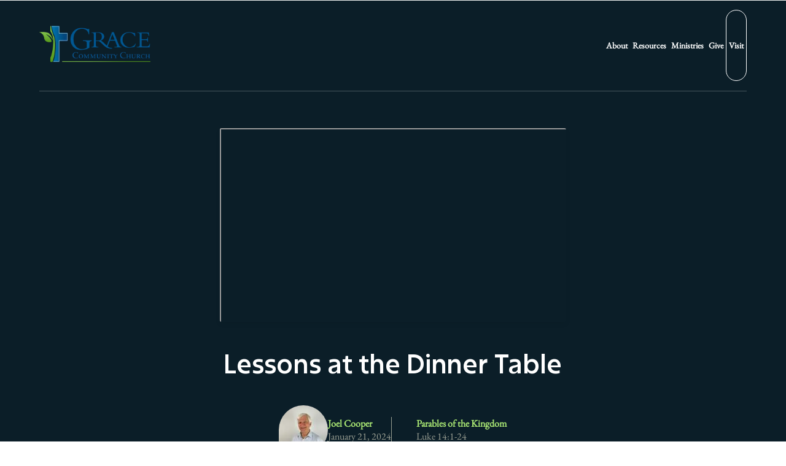

--- FILE ---
content_type: text/html; charset=utf-8
request_url: https://www.grace-hc.org/resources/sermons/lessons-at-the-dinner-table
body_size: 12547
content:
<!DOCTYPE html><html lang="en"><head><meta charSet="utf-8"/><meta name="viewport" content="width=device-width, initial-scale=1"/><link rel="stylesheet" href="/_next/static/css/7963f03544245239.css" data-precedence="next"/><link rel="stylesheet" href="/_next/static/css/4d3fe7cfaf8e6f8f.css" data-precedence="next"/><link rel="stylesheet" href="/_next/static/css/92209f3b8188f7a1.css" data-precedence="next"/><link rel="stylesheet" href="/_next/static/css/dc215aee7c8bf963.css" data-precedence="next"/><link rel="stylesheet" href="/_next/static/css/98cadff6c6cb0ea4.css" data-precedence="next"/><link rel="stylesheet" href="/_next/static/css/5db1ca159fd2cbf5.css" data-precedence="next"/><link rel="stylesheet" href="/_next/static/css/761f8ad65d0d1a0e.css" data-precedence="next"/><link rel="stylesheet" href="/_next/static/css/d8bbc86ddc356e3b.css" data-precedence="next"/><link rel="stylesheet" href="/_next/static/css/5272305b9749f2ad.css" data-precedence="next"/><link rel="stylesheet" href="/_next/static/css/a85d9607b850ed9d.css" data-precedence="next"/><link rel="stylesheet" href="/_next/static/css/0b07ce4898410ee5.css" data-precedence="next"/><link rel="stylesheet" href="/_next/static/css/fad4705a789037f9.css" data-precedence="next"/><link rel="stylesheet" href="/_next/static/css/e14cdca380a1558c.css" data-precedence="next"/><link rel="stylesheet" href="/_next/static/css/774969a22f6993c9.css" data-precedence="next"/><link rel="stylesheet" href="/_next/static/css/7f5f6e966d667691.css" data-precedence="next"/><link rel="stylesheet" href="/_next/static/css/02676c61e2b187ae.css" data-precedence="next"/><link rel="stylesheet" href="/_next/static/css/26953596cc0f01d7.css" data-precedence="next"/><link rel="stylesheet" href="/_next/static/css/24aa8eddeab1b019.css" data-precedence="next"/><link rel="stylesheet" href="/_next/static/css/30013644d955b38b.css" data-precedence="next"/><link rel="stylesheet" href="/_next/static/css/3f069873b614708d.css" data-precedence="next"/><link rel="stylesheet" href="/_next/static/css/cb0ba8ef8d094e86.css" data-precedence="next"/><link rel="stylesheet" href="/_next/static/css/f43e92a5212c2629.css" data-precedence="next"/><link rel="stylesheet" href="/_next/static/css/71c417683a71b20d.css" data-precedence="next"/><link rel="stylesheet" href="/_next/static/css/6da577ce6b138c71.css" data-precedence="next"/><link rel="stylesheet" href="/_next/static/css/540c679f6463184c.css" data-precedence="next"/><link rel="stylesheet" href="/_next/static/css/7f362b9cb9174589.css" data-precedence="next"/><link rel="stylesheet" href="/_next/static/css/2356d34a71233008.css" data-precedence="next"/><link rel="stylesheet" href="/_next/static/css/8d6d1b93dda3e822.css" data-precedence="next"/><link rel="stylesheet" href="/_next/static/css/1bce2b4317c5f5e9.css" data-precedence="next"/><link rel="stylesheet" href="/_next/static/css/a7f3d5abfb48ed84.css" data-precedence="next"/><link rel="stylesheet" href="/_next/static/css/86a5d251b521cb4d.css" data-precedence="next"/><link rel="stylesheet" href="/_next/static/css/8b4662f761011759.css" data-precedence="next"/><link rel="stylesheet" href="/_next/static/css/de1c77de7410881b.css" data-precedence="next"/><link rel="stylesheet" href="/_next/static/css/bb5d754809283a87.css" data-precedence="next"/><link rel="stylesheet" href="/_next/static/css/df3ef1ec194f6b15.css" data-precedence="next"/><link rel="preload" as="script" fetchPriority="low" href="/_next/static/chunks/webpack-ffd29598a4da77e1.js"/><script src="/_next/static/chunks/fd9d1056-e3385bd5f434201b.js" async=""></script><script src="/_next/static/chunks/2117-e3ea199a14f772e2.js" async=""></script><script src="/_next/static/chunks/main-app-be3d940aef6bd3eb.js" async=""></script><script src="/_next/static/chunks/9291-cd124f5454c9bdc6.js" async=""></script><script src="/_next/static/chunks/2972-705119ed3e44f6d4.js" async=""></script><script src="/_next/static/chunks/app/(site)/resources/%5Btype%5D/%5Bcslug%5D/not-found-3e66a8dfc71bb7e8.js" async=""></script><script src="/_next/static/chunks/2324-b02f9349d1f7bc30.js" async=""></script><script src="/_next/static/chunks/941-ed0e4890fb875948.js" async=""></script><script src="/_next/static/chunks/6720-074ca2b19e3f90dc.js" async=""></script><script src="/_next/static/chunks/app/layout-a7b1fc4d00fba2e5.js" async=""></script><script src="/_next/static/chunks/9081a741-56889a9ba7270c6f.js" async=""></script><script src="/_next/static/chunks/97bfd92e-dc1b75bbc6916eec.js" async=""></script><script src="/_next/static/chunks/9379-bb177f23e90a8f08.js" async=""></script><script src="/_next/static/chunks/8755-5d6c4e54f68c6200.js" async=""></script><script src="/_next/static/chunks/1845-68a0473b0a3933b9.js" async=""></script><script src="/_next/static/chunks/599-8f21c7e57cc2d277.js" async=""></script><script src="/_next/static/chunks/9719-905474775062bbc3.js" async=""></script><script src="/_next/static/chunks/4452-a51371271045e785.js" async=""></script><script src="/_next/static/chunks/app/(site)/resources/%5Btype%5D/%5Bcslug%5D/page-01e8b9635fa950b5.js" async=""></script><script src="/_next/static/chunks/8805-6a39a1d61039a8e6.js" async=""></script><script src="/_next/static/chunks/app/(site)/layout-4138ff93b7130f08.js" async=""></script><script src="/_next/static/chunks/app/(site)/error-d29202fc0689d1e8.js" async=""></script><link rel="preload" href="https://umami-mere.vercel.app/script.js" as="script"/><title>Lessons at the Dinner Table | Grace Community Church</title><meta name="geo.position" content="43.4378795;-85.46164999999999"/><link rel="canonical" href="https://grace-hc.org/resources/sermons/lessons-at-the-dinner-table"/><meta name="format-detection" content="telephone=no"/><meta property="og:title" content="Lessons at the Dinner Table"/><meta property="og:url" content="https://grace-hc.org/resources/sermons/lessons-at-the-dinner-table"/><meta property="og:image" content="https://img.youtube.com/vi/psamgx3bD8s/maxresdefault.jpg"/><meta property="og:image:width" content="800"/><meta property="og:image:height" content="600"/><meta property="og:image:alt" content="Lessons at the Dinner Table"/><meta property="og:type" content="website"/><meta name="twitter:card" content="summary_large_image"/><meta name="twitter:title" content="Lessons at the Dinner Table"/><meta name="twitter:image" content="https://img.youtube.com/vi/psamgx3bD8s/maxresdefault.jpg"/><meta name="twitter:image:width" content="800"/><meta name="twitter:image:height" content="600"/><meta name="twitter:image:alt" content="Lessons at the Dinner Table"/><link rel="icon" href="https://cdn.sanity.io/images/wdnwqagk/production/30932676672730250cbdd6a4f3e6f23f631d06f3-512x512.png"/><script src="/_next/static/chunks/polyfills-42372ed130431b0a.js" noModule=""></script></head><body><div class="global-container" style="--bg-dark:#0b1e28;--bg-light:#f2f4f1;--accent-color:#0074ac;--secondary-color:#04477d;--tertiary-color:#a8e573;--heading-font:Excon;--body-font:Garamond;--font-variation-width:null%;--font-variation-case:uppercase;--text-color:#4d5049;--text-light-color:#808679;--text-lightest-color:#9a9f93"><header class="site-header" id="site-header" data-cy="site-header"><div class="site-header__wrap"><a class="site-header__logo" href="/"><img data-cy="logo-image" alt="Grace Community Church" loading="lazy" width="500" height="166.55716162943497" decoding="async" data-nimg="1" class="logo site-header__logo--img" style="color:transparent" srcSet="/_next/image?url=https%3A%2F%2Fcdn.sanity.io%2Fimages%2Fwdnwqagk%2Fproduction%2Fb7e87b1f34cea00149b6b8c30ac2f06d0882e7ae-1522x507.png%3Frect%3D0%2C2%2C1522%2C505%26w%3D500%26h%3D166%26q%3D65%26auto%3Dformat&amp;w=640&amp;q=75 1x, /_next/image?url=https%3A%2F%2Fcdn.sanity.io%2Fimages%2Fwdnwqagk%2Fproduction%2Fb7e87b1f34cea00149b6b8c30ac2f06d0882e7ae-1522x507.png%3Frect%3D0%2C2%2C1522%2C505%26w%3D500%26h%3D166%26q%3D65%26auto%3Dformat&amp;w=1080&amp;q=75 2x" src="/_next/image?url=https%3A%2F%2Fcdn.sanity.io%2Fimages%2Fwdnwqagk%2Fproduction%2Fb7e87b1f34cea00149b6b8c30ac2f06d0882e7ae-1522x507.png%3Frect%3D0%2C2%2C1522%2C505%26w%3D500%26h%3D166%26q%3D65%26auto%3Dformat&amp;w=1080&amp;q=75"/></a><button class="site-header__toggle " id="toggle-button" aria-label="Menu" data-cy="site-header__toggle"><svg data-cy="hamburger" width="40" height="40" viewBox="0 -960 960 960" fill="none" xmlns="http://www.w3.org/2000/svg"><path d="M153.333-240q-14.166 0-23.75-9.617Q120-259.234 120-273.45q0-14.216 9.583-23.716 9.584-9.5 23.75-9.5h653.334q14.166 0 23.75 9.617Q840-287.432 840-273.216q0 14.216-9.583 23.716-9.584 9.5-23.75 9.5H153.333Zm0-206.667q-14.166 0-23.75-9.617Q120-465.901 120-480.117q0-14.216 9.583-23.716 9.584-9.5 23.75-9.5h653.334q14.166 0 23.75 9.617Q840-494.099 840-479.883q0 14.216-9.583 23.716-9.584 9.5-23.75 9.5H153.333Zm0-206.667q-14.166 0-23.75-9.617Q120-672.568 120-686.784q0-14.216 9.583-23.716 9.584-9.5 23.75-9.5h653.334q14.166 0 23.75 9.617Q840-700.766 840-686.55q0 14.216-9.583 23.716-9.584 9.5-23.75 9.5H153.333Z" fill="white" fill-opacity="1"></path></svg></button><menu data-cy="nav" class="site-header__nav  emphasize-last-item"><li class="site-header__nav--item" data-cy="site-header__nav--item"><a href="/about">About</a></li><li class="site-header__nav--item" data-cy="site-header__nav--item"><a href="/resources">Resources</a><ul class="submenu"><li class="submenu--item"><a href="https://www.youtube.com/@gracehowardcity" rel="noopener" target="_blank">Livestream</a></li><li class="submenu--item"><a href="/resources">Sermons</a></li><li class="submenu--item"><a href="https://linktr.ee/gracehc" rel="noopener" target="_blank">Linktree</a></li></ul></li><li class="site-header__nav--item" data-cy="site-header__nav--item"><a href="/ministries">Ministries</a><ul class="submenu"><li class="submenu--item"><a href="/small-groups">Small Groups</a></li><li class="submenu--item"><a href="/kids">Kids</a></li><li class="submenu--item"><a href="/teens">Teens</a></li><li class="submenu--item"><a href="/community-engagement">Community Engagement</a></li></ul></li><li class="site-header__nav--item" data-cy="site-header__nav--item"><a href="/give">Give</a></li><li class="site-header__nav--item" data-cy="site-header__nav--item"><a href="/visit">Visit</a></li></menu></div></header><div class="body__container cs__padding--null"><main><section class="resource-header" data-cy="resource-header"><div class="resource-header__wrapper"><div class="resource-header__media"><div class="resource-header__media__tabs"></div><div class="resource-header__video"><div class="embedded-video youtube" data-cy="embedded-video"><iframe width="100%" src="https://www.youtube.com/embed/psamgx3bD8s?start=0" title="YouTube video player" allow="accelerometer; autoplay; clipboard-write; encrypted-media; gyroscope; picture-in-picture" loading="lazy"></iframe></div></div></div><div class="resource-header__content"><h1 class="resource-header__title" data-cy="resource-title">Lessons at the Dinner Table</h1><aside class="resource-header__meta"><div class="resource-header__author"><img alt="Joel Cooper" loading="lazy" width="100" height="133.33333333333334" decoding="async" data-nimg="1" class="resource-header__author__image" style="color:transparent;background-size:cover;background-position:50% 50%;background-repeat:no-repeat;background-image:url(&quot;data:image/svg+xml;charset=utf-8,%3Csvg xmlns=&#x27;http://www.w3.org/2000/svg&#x27; viewBox=&#x27;0 0 100 133.33333333333334&#x27;%3E%3Cfilter id=&#x27;b&#x27; color-interpolation-filters=&#x27;sRGB&#x27;%3E%3CfeGaussianBlur stdDeviation=&#x27;20&#x27;/%3E%3CfeColorMatrix values=&#x27;1 0 0 0 0 0 1 0 0 0 0 0 1 0 0 0 0 0 100 -1&#x27; result=&#x27;s&#x27;/%3E%3CfeFlood x=&#x27;0&#x27; y=&#x27;0&#x27; width=&#x27;100%25&#x27; height=&#x27;100%25&#x27;/%3E%3CfeComposite operator=&#x27;out&#x27; in=&#x27;s&#x27;/%3E%3CfeComposite in2=&#x27;SourceGraphic&#x27;/%3E%3CfeGaussianBlur stdDeviation=&#x27;20&#x27;/%3E%3C/filter%3E%3Cimage width=&#x27;100%25&#x27; height=&#x27;100%25&#x27; x=&#x27;0&#x27; y=&#x27;0&#x27; preserveAspectRatio=&#x27;none&#x27; style=&#x27;filter: url(%23b);&#x27; href=&#x27;[data-uri]&#x27;/%3E%3C/svg%3E&quot;)" srcSet="/_next/image?url=https%3A%2F%2Fcdn.sanity.io%2Fimages%2Fwdnwqagk%2Fproduction%2F9ef820022dea8c673c13a46e5a1ef4f25e638eb2-3024x4032.jpg%3Frect%3D0%2C5%2C3024%2C4022%26w%3D100%26h%3D133%26q%3D65%26auto%3Dformat&amp;w=128&amp;q=75 1x, /_next/image?url=https%3A%2F%2Fcdn.sanity.io%2Fimages%2Fwdnwqagk%2Fproduction%2F9ef820022dea8c673c13a46e5a1ef4f25e638eb2-3024x4032.jpg%3Frect%3D0%2C5%2C3024%2C4022%26w%3D100%26h%3D133%26q%3D65%26auto%3Dformat&amp;w=256&amp;q=75 2x" src="/_next/image?url=https%3A%2F%2Fcdn.sanity.io%2Fimages%2Fwdnwqagk%2Fproduction%2F9ef820022dea8c673c13a46e5a1ef4f25e638eb2-3024x4032.jpg%3Frect%3D0%2C5%2C3024%2C4022%26w%3D100%26h%3D133%26q%3D65%26auto%3Dformat&amp;w=256&amp;q=75"/><div class="resource-header__author__content">Joel Cooper<span data-cy="resource-date">January 21, 2024</span></div></div><div class="resource-header__series"><div class="resource-header__series__content" data-cy="resource-header__series__content">Parables of the Kingdom<span>Luke 14:1-24</span></div></div></aside></div></div></section><section class="content__wrapper"><article class="resource-content" data-cy="resource-content"><div class="resource-footer" data-cy="resource-meta"><h3 class="resource-footer__title">Resource Info</h3><div class="resource-footer__authors"><span class="resource-footer__author"><img alt="Joel Cooper" loading="lazy" width="100" height="133.33333333333334" decoding="async" data-nimg="1" class="resource-footer__author__image" style="color:transparent;background-size:cover;background-position:50% 50%;background-repeat:no-repeat;background-image:url(&quot;data:image/svg+xml;charset=utf-8,%3Csvg xmlns=&#x27;http://www.w3.org/2000/svg&#x27; viewBox=&#x27;0 0 100 133.33333333333334&#x27;%3E%3Cfilter id=&#x27;b&#x27; color-interpolation-filters=&#x27;sRGB&#x27;%3E%3CfeGaussianBlur stdDeviation=&#x27;20&#x27;/%3E%3CfeColorMatrix values=&#x27;1 0 0 0 0 0 1 0 0 0 0 0 1 0 0 0 0 0 100 -1&#x27; result=&#x27;s&#x27;/%3E%3CfeFlood x=&#x27;0&#x27; y=&#x27;0&#x27; width=&#x27;100%25&#x27; height=&#x27;100%25&#x27;/%3E%3CfeComposite operator=&#x27;out&#x27; in=&#x27;s&#x27;/%3E%3CfeComposite in2=&#x27;SourceGraphic&#x27;/%3E%3CfeGaussianBlur stdDeviation=&#x27;20&#x27;/%3E%3C/filter%3E%3Cimage width=&#x27;100%25&#x27; height=&#x27;100%25&#x27; x=&#x27;0&#x27; y=&#x27;0&#x27; preserveAspectRatio=&#x27;none&#x27; style=&#x27;filter: url(%23b);&#x27; href=&#x27;[data-uri]&#x27;/%3E%3C/svg%3E&quot;)" srcSet="/_next/image?url=https%3A%2F%2Fcdn.sanity.io%2Fimages%2Fwdnwqagk%2Fproduction%2F9ef820022dea8c673c13a46e5a1ef4f25e638eb2-3024x4032.jpg%3Frect%3D0%2C5%2C3024%2C4022%26w%3D100%26h%3D133%26q%3D65%26auto%3Dformat&amp;w=128&amp;q=75 1x, /_next/image?url=https%3A%2F%2Fcdn.sanity.io%2Fimages%2Fwdnwqagk%2Fproduction%2F9ef820022dea8c673c13a46e5a1ef4f25e638eb2-3024x4032.jpg%3Frect%3D0%2C5%2C3024%2C4022%26w%3D100%26h%3D133%26q%3D65%26auto%3Dformat&amp;w=256&amp;q=75 2x" src="/_next/image?url=https%3A%2F%2Fcdn.sanity.io%2Fimages%2Fwdnwqagk%2Fproduction%2F9ef820022dea8c673c13a46e5a1ef4f25e638eb2-3024x4032.jpg%3Frect%3D0%2C5%2C3024%2C4022%26w%3D100%26h%3D133%26q%3D65%26auto%3Dformat&amp;w=256&amp;q=75"/><div class="resource-footer__author__content"><h4 class="resource-footer__author__title gamma">Joel Cooper</h4><p class="resource-footer__author__description">Pastor Joel Cooper serves as our primary preaching pastor and a faithful shepherd to our church body. He has served in pastoral ministry for over 30 years, and he has pastored at Grace since our inception in 1995.</p><div class="links"><a class="resource-footer__author__bio" href="/resources/authors/joel-cooper">More by <!-- -->Joel Cooper</a><a class="resource-footer__author__bio" href="/people/joel-cooper">About <!-- -->Joel Cooper</a></div></div></span></div><div class="resource-footer__terms"><div class="resource-footer__term scripture"><label>Scripture</label><a class="resource-footer__term--item" href="/resources/scriptures/luke">Luke 14:1-24</a></div><div class="resource-footer__term date"><label>Date</label>January 21, 2024</div></div></div></article></section></main><section class="index-nav layout-chapter" data-cy="indexnav"><div class="index-nav__wrapper"><h3 data-cy="indexnav-title" class="index-nav__title">Explore the Library</h3><nav class="index-nav__indices"><label>Sort resources by:</label><ul data-cy="index-nav-static"><li><a class="index-nav__item" data-cy="index-nav__type--authors" href="/resources/authors">Authors</a></li><li><a class="index-nav__item" data-cy="index-nav__type--topics" href="/resources/topics">Topics</a></li><li><a class="index-nav__item" data-cy="index-nav__type--series" href="/resources/series">Series</a></li><li><a class="index-nav__item" data-cy="index-nav__type--years" href="/resources/years">Years</a></li><li><a class="index-nav__item" data-cy="index-nav__type--scriptures" href="/resources/scriptures">Scriptures</a></li></ul></nav></div></section></div><footer class="footer" data-cy="site-footer"><section class="footer__nav"><img data-cy="footer-image" alt="Grace Community Church" loading="lazy" width="200" height="66.62286465177398" decoding="async" data-nimg="1" class="footer__nav__logo" style="color:transparent" srcSet="/_next/image?url=https%3A%2F%2Fcdn.sanity.io%2Fimages%2Fwdnwqagk%2Fproduction%2Fb7e87b1f34cea00149b6b8c30ac2f06d0882e7ae-1522x507.png%3Frect%3D0%2C3%2C1522%2C502%26w%3D200%26h%3D66%26q%3D65%26auto%3Dformat&amp;w=256&amp;q=75 1x, /_next/image?url=https%3A%2F%2Fcdn.sanity.io%2Fimages%2Fwdnwqagk%2Fproduction%2Fb7e87b1f34cea00149b6b8c30ac2f06d0882e7ae-1522x507.png%3Frect%3D0%2C3%2C1522%2C502%26w%3D200%26h%3D66%26q%3D65%26auto%3Dformat&amp;w=640&amp;q=75 2x" src="/_next/image?url=https%3A%2F%2Fcdn.sanity.io%2Fimages%2Fwdnwqagk%2Fproduction%2Fb7e87b1f34cea00149b6b8c30ac2f06d0882e7ae-1522x507.png%3Frect%3D0%2C3%2C1522%2C502%26w%3D200%26h%3D66%26q%3D65%26auto%3Dformat&amp;w=640&amp;q=75"/><menu data-cy="footer-nav" class="footer__nav__menu"><li class="footer__nav__menu--item"></li><li class="footer__nav__menu--item"></li><li class="footer__nav__menu--item"></li></menu><div class="footer__nav__social" data-cy="footer-social"><a href="https://www.facebook.com/gracecommunitychurchhowardcity" title="Facebook"><svg stroke="currentColor" fill="white" stroke-width="0" viewBox="0 0 448 512" fill-opacity="0.5" style="font-size:24px" height="1em" width="1em" xmlns="http://www.w3.org/2000/svg"><path d="M400 32H48A48 48 0 0 0 0 80v352a48 48 0 0 0 48 48h137.25V327.69h-63V256h63v-54.64c0-62.15 37-96.48 93.67-96.48 27.14 0 55.52 4.84 55.52 4.84v61h-31.27c-30.81 0-40.42 19.12-40.42 38.73V256h68.78l-11 71.69h-57.78V480H400a48 48 0 0 0 48-48V80a48 48 0 0 0-48-48z"></path></svg></a><a href="https://www.youtube.com/channel/UC5xK2iPDnWbcJAo_aYlWpwA" title="Youtube"><svg stroke="currentColor" fill="white" stroke-width="0" viewBox="0 0 448 512" fill-opacity="0.5" style="font-size:24px" height="1em" width="1em" xmlns="http://www.w3.org/2000/svg"><path d="M186.8 202.1l95.2 54.1-95.2 54.1V202.1zM448 80v352c0 26.5-21.5 48-48 48H48c-26.5 0-48-21.5-48-48V80c0-26.5 21.5-48 48-48h352c26.5 0 48 21.5 48 48zm-42 176.3s0-59.6-7.6-88.2c-4.2-15.8-16.5-28.2-32.2-32.4C337.9 128 224 128 224 128s-113.9 0-142.2 7.7c-15.7 4.2-28 16.6-32.2 32.4-7.6 28.5-7.6 88.2-7.6 88.2s0 59.6 7.6 88.2c4.2 15.8 16.5 27.7 32.2 31.9C110.1 384 224 384 224 384s113.9 0 142.2-7.7c15.7-4.2 28-16.1 32.2-31.9 7.6-28.5 7.6-88.1 7.6-88.1z"></path></svg></a><a href="https://linktr.ee/gracehc" title="Link"><svg stroke="currentColor" fill="white" stroke-width="0" viewBox="0 0 496 512" fill-opacity="0.5" style="font-size:24px" height="1em" width="1em" xmlns="http://www.w3.org/2000/svg"><path d="M336.5 160C322 70.7 287.8 8 248 8s-74 62.7-88.5 152h177zM152 256c0 22.2 1.2 43.5 3.3 64h185.3c2.1-20.5 3.3-41.8 3.3-64s-1.2-43.5-3.3-64H155.3c-2.1 20.5-3.3 41.8-3.3 64zm324.7-96c-28.6-67.9-86.5-120.4-158-141.6 24.4 33.8 41.2 84.7 50 141.6h108zM177.2 18.4C105.8 39.6 47.8 92.1 19.3 160h108c8.7-56.9 25.5-107.8 49.9-141.6zM487.4 192H372.7c2.1 21 3.3 42.5 3.3 64s-1.2 43-3.3 64h114.6c5.5-20.5 8.6-41.8 8.6-64s-3.1-43.5-8.5-64zM120 256c0-21.5 1.2-43 3.3-64H8.6C3.2 212.5 0 233.8 0 256s3.2 43.5 8.6 64h114.6c-2-21-3.2-42.5-3.2-64zm39.5 96c14.5 89.3 48.7 152 88.5 152s74-62.7 88.5-152h-177zm159.3 141.6c71.4-21.2 129.4-73.7 158-141.6h-108c-8.8 56.9-25.6 107.8-50 141.6zM19.3 352c28.6 67.9 86.5 120.4 158 141.6-24.4-33.8-41.2-84.7-50-141.6h-108z"></path></svg></a></div></section><section class="footer__meta"><div class="footer__meta__copy" data-cy="footer-copy"><p>© <!-- -->2026<!-- --> <!-- -->Grace Community Church. All Rights Reserved.</p></div><div data-cy="footer-contact" class="footer__meta__contact"><p>9920 Reed Rd<!-- -->, <!-- -->Howard City MI, 49329</p><a href="mailto:grace@grace-hc.org" data-cy="footer-contact__email">grace@grace-hc.org</a><a href="tel:(231) 937-6440" data-cy="footer-contact__phone-number">(231) 937-6440</a></div><div class="footer__meta__mere" data-cy="footer-mere"><span>Site by </span><a rel="dofollow" target="_blank" href="https://merechurch.com">Mere</a></div></section></footer></div><script src="/_next/static/chunks/webpack-ffd29598a4da77e1.js" async=""></script><script>(self.__next_f=self.__next_f||[]).push([0]);self.__next_f.push([2,null])</script><script>self.__next_f.push([1,"1:HL[\"/_next/static/css/7963f03544245239.css\",\"style\"]\n2:HL[\"/_next/static/css/4d3fe7cfaf8e6f8f.css\",\"style\"]\n3:HL[\"/_next/static/css/92209f3b8188f7a1.css\",\"style\"]\n4:HL[\"/_next/static/css/dc215aee7c8bf963.css\",\"style\"]\n5:HL[\"/_next/static/css/98cadff6c6cb0ea4.css\",\"style\"]\n6:HL[\"/_next/static/css/5db1ca159fd2cbf5.css\",\"style\"]\n7:HL[\"/_next/static/css/761f8ad65d0d1a0e.css\",\"style\"]\n8:HL[\"/_next/static/css/d8bbc86ddc356e3b.css\",\"style\"]\n9:HL[\"/_next/static/css/5272305b9749f2ad.css\",\"style\"]\na:HL[\"/_next/static/css/a85d9607b850ed9d.css\",\"style\"]\nb:HL[\"/_next/static/css/0b07ce4898410ee5.css\",\"style\"]\nc:HL[\"/_next/static/css/fad4705a789037f9.css\",\"style\"]\nd:HL[\"/_next/static/css/e14cdca380a1558c.css\",\"style\"]\ne:HL[\"/_next/static/css/774969a22f6993c9.css\",\"style\"]\nf:HL[\"/_next/static/css/7f5f6e966d667691.css\",\"style\"]\n10:HL[\"/_next/static/css/02676c61e2b187ae.css\",\"style\"]\n11:HL[\"/_next/static/css/26953596cc0f01d7.css\",\"style\"]\n12:HL[\"/_next/static/css/24aa8eddeab1b019.css\",\"style\"]\n13:HL[\"/_next/static/css/30013644d955b38b.css\",\"style\"]\n14:HL[\"/_next/static/css/3f069873b614708d.css\",\"style\"]\n15:HL[\"/_next/static/css/cb0ba8ef8d094e86.css\",\"style\"]\n16:HL[\"/_next/static/css/f43e92a5212c2629.css\",\"style\"]\n17:HL[\"/_next/static/css/71c417683a71b20d.css\",\"style\"]\n18:HL[\"/_next/static/css/6da577ce6b138c71.css\",\"style\"]\n19:HL[\"/_next/static/css/540c679f6463184c.css\",\"style\"]\n1a:HL[\"/_next/static/css/7f362b9cb9174589.css\",\"style\"]\n1b:HL[\"/_next/static/css/2356d34a71233008.css\",\"style\"]\n1c:HL[\"/_next/static/css/8d6d1b93dda3e822.css\",\"style\"]\n1d:HL[\"/_next/static/css/1bce2b4317c5f5e9.css\",\"style\"]\n1e:HL[\"/_next/static/css/a7f3d5abfb48ed84.css\",\"style\"]\n1f:HL[\"/_next/static/css/86a5d251b521cb4d.css\",\"style\"]\n20:HL[\"/_next/static/css/8b4662f761011759.css\",\"style\"]\n21:HL[\"/_next/static/css/de1c77de7410881b.css\",\"style\"]\n22:HL[\"/_next/static/css/bb5d754809283a87.css\",\"style\"]\n23:HL[\"/_next/static/css/df3ef1ec194f6b15.css\",\"style\"]\n"])</script><script>self.__next_f.push([1,"24:I[12846,[],\"\"]\n27:I[4707,[],\"\"]\n2a:I[36423,[],\"\"]\n2b:I[72972,[\"9291\",\"static/chunks/9291-cd124f5454c9bdc6.js\",\"2972\",\"static/chunks/2972-705119ed3e44f6d4.js\",\"8113\",\"static/chunks/app/(site)/resources/%5Btype%5D/%5Bcslug%5D/not-found-3e66a8dfc71bb7e8.js\"],\"\"]\n30:I[61060,[],\"\"]\n28:[\"type\",\"sermons\",\"d\"]\n29:[\"cslug\",\"lessons-at-the-dinner-table\",\"d\"]\n31:[]\n"])</script><script>self.__next_f.push([1,"0:[\"$\",\"$L24\",null,{\"buildId\":\"W6tPSEPisUriPkpM7xyON\",\"assetPrefix\":\"\",\"urlParts\":[\"\",\"resources\",\"sermons\",\"lessons-at-the-dinner-table\"],\"initialTree\":[\"\",{\"children\":[\"(site)\",{\"children\":[\"resources\",{\"children\":[[\"type\",\"sermons\",\"d\"],{\"children\":[[\"cslug\",\"lessons-at-the-dinner-table\",\"d\"],{\"children\":[\"__PAGE__\",{}]}]}]}]}]},\"$undefined\",\"$undefined\",true],\"initialSeedData\":[\"\",{\"children\":[\"(site)\",{\"children\":[\"resources\",{\"children\":[[\"type\",\"sermons\",\"d\"],{\"children\":[[\"cslug\",\"lessons-at-the-dinner-table\",\"d\"],{\"children\":[\"__PAGE__\",{},[[\"$L25\",\"$L26\",[[\"$\",\"link\",\"0\",{\"rel\":\"stylesheet\",\"href\":\"/_next/static/css/5272305b9749f2ad.css\",\"precedence\":\"next\",\"crossOrigin\":\"$undefined\"}],[\"$\",\"link\",\"1\",{\"rel\":\"stylesheet\",\"href\":\"/_next/static/css/a85d9607b850ed9d.css\",\"precedence\":\"next\",\"crossOrigin\":\"$undefined\"}],[\"$\",\"link\",\"2\",{\"rel\":\"stylesheet\",\"href\":\"/_next/static/css/0b07ce4898410ee5.css\",\"precedence\":\"next\",\"crossOrigin\":\"$undefined\"}],[\"$\",\"link\",\"3\",{\"rel\":\"stylesheet\",\"href\":\"/_next/static/css/fad4705a789037f9.css\",\"precedence\":\"next\",\"crossOrigin\":\"$undefined\"}],[\"$\",\"link\",\"4\",{\"rel\":\"stylesheet\",\"href\":\"/_next/static/css/e14cdca380a1558c.css\",\"precedence\":\"next\",\"crossOrigin\":\"$undefined\"}],[\"$\",\"link\",\"5\",{\"rel\":\"stylesheet\",\"href\":\"/_next/static/css/774969a22f6993c9.css\",\"precedence\":\"next\",\"crossOrigin\":\"$undefined\"}],[\"$\",\"link\",\"6\",{\"rel\":\"stylesheet\",\"href\":\"/_next/static/css/7f5f6e966d667691.css\",\"precedence\":\"next\",\"crossOrigin\":\"$undefined\"}],[\"$\",\"link\",\"7\",{\"rel\":\"stylesheet\",\"href\":\"/_next/static/css/02676c61e2b187ae.css\",\"precedence\":\"next\",\"crossOrigin\":\"$undefined\"}],[\"$\",\"link\",\"8\",{\"rel\":\"stylesheet\",\"href\":\"/_next/static/css/26953596cc0f01d7.css\",\"precedence\":\"next\",\"crossOrigin\":\"$undefined\"}],[\"$\",\"link\",\"9\",{\"rel\":\"stylesheet\",\"href\":\"/_next/static/css/24aa8eddeab1b019.css\",\"precedence\":\"next\",\"crossOrigin\":\"$undefined\"}],[\"$\",\"link\",\"10\",{\"rel\":\"stylesheet\",\"href\":\"/_next/static/css/30013644d955b38b.css\",\"precedence\":\"next\",\"crossOrigin\":\"$undefined\"}],[\"$\",\"link\",\"11\",{\"rel\":\"stylesheet\",\"href\":\"/_next/static/css/3f069873b614708d.css\",\"precedence\":\"next\",\"crossOrigin\":\"$undefined\"}],[\"$\",\"link\",\"12\",{\"rel\":\"stylesheet\",\"href\":\"/_next/static/css/cb0ba8ef8d094e86.css\",\"precedence\":\"next\",\"crossOrigin\":\"$undefined\"}],[\"$\",\"link\",\"13\",{\"rel\":\"stylesheet\",\"href\":\"/_next/static/css/f43e92a5212c2629.css\",\"precedence\":\"next\",\"crossOrigin\":\"$undefined\"}],[\"$\",\"link\",\"14\",{\"rel\":\"stylesheet\",\"href\":\"/_next/static/css/71c417683a71b20d.css\",\"precedence\":\"next\",\"crossOrigin\":\"$undefined\"}],[\"$\",\"link\",\"15\",{\"rel\":\"stylesheet\",\"href\":\"/_next/static/css/6da577ce6b138c71.css\",\"precedence\":\"next\",\"crossOrigin\":\"$undefined\"}],[\"$\",\"link\",\"16\",{\"rel\":\"stylesheet\",\"href\":\"/_next/static/css/540c679f6463184c.css\",\"precedence\":\"next\",\"crossOrigin\":\"$undefined\"}],[\"$\",\"link\",\"17\",{\"rel\":\"stylesheet\",\"href\":\"/_next/static/css/7f362b9cb9174589.css\",\"precedence\":\"next\",\"crossOrigin\":\"$undefined\"}],[\"$\",\"link\",\"18\",{\"rel\":\"stylesheet\",\"href\":\"/_next/static/css/2356d34a71233008.css\",\"precedence\":\"next\",\"crossOrigin\":\"$undefined\"}],[\"$\",\"link\",\"19\",{\"rel\":\"stylesheet\",\"href\":\"/_next/static/css/8d6d1b93dda3e822.css\",\"precedence\":\"next\",\"crossOrigin\":\"$undefined\"}],[\"$\",\"link\",\"20\",{\"rel\":\"stylesheet\",\"href\":\"/_next/static/css/1bce2b4317c5f5e9.css\",\"precedence\":\"next\",\"crossOrigin\":\"$undefined\"}],[\"$\",\"link\",\"21\",{\"rel\":\"stylesheet\",\"href\":\"/_next/static/css/a7f3d5abfb48ed84.css\",\"precedence\":\"next\",\"crossOrigin\":\"$undefined\"}],[\"$\",\"link\",\"22\",{\"rel\":\"stylesheet\",\"href\":\"/_next/static/css/86a5d251b521cb4d.css\",\"precedence\":\"next\",\"crossOrigin\":\"$undefined\"}],[\"$\",\"link\",\"23\",{\"rel\":\"stylesheet\",\"href\":\"/_next/static/css/8b4662f761011759.css\",\"precedence\":\"next\",\"crossOrigin\":\"$undefined\"}],[\"$\",\"link\",\"24\",{\"rel\":\"stylesheet\",\"href\":\"/_next/static/css/de1c77de7410881b.css\",\"precedence\":\"next\",\"crossOrigin\":\"$undefined\"}],[\"$\",\"link\",\"25\",{\"rel\":\"stylesheet\",\"href\":\"/_next/static/css/bb5d754809283a87.css\",\"precedence\":\"next\",\"crossOrigin\":\"$undefined\"}],[\"$\",\"link\",\"26\",{\"rel\":\"stylesheet\",\"href\":\"/_next/static/css/df3ef1ec194f6b15.css\",\"precedence\":\"next\",\"crossOrigin\":\"$undefined\"}]]],null],null]},[null,[\"$\",\"$L27\",null,{\"parallelRouterKey\":\"children\",\"segmentPath\":[\"children\",\"(site)\",\"children\",\"resources\",\"children\",\"$28\",\"children\",\"$29\",\"children\"],\"error\":\"$undefined\",\"errorStyles\":\"$undefined\",\"errorScripts\":\"$undefined\",\"template\":[\"$\",\"$L2a\",null,{}],\"templateStyles\":\"$undefined\",\"templateScripts\":\"$undefined\",\"notFound\":[[\"$\",\"section\",null,{\"className\":\"header-page no-image undefined\",\"children\":[\"$\",\"div\",null,{\"className\":\"header-page__wrapper wrapper\",\"children\":[[\"$\",\"div\",null,{\"className\":\"breadcrumbs\",\"children\":[\"$\",\"div\",null,{\"className\":\"breadcrumbs__content\",\"data-cy\":\"breadcrumbs\",\"children\":[[\"$\",\"$L2b\",null,{\"href\":\"/\",\"children\":\"Home\"}],\"$undefined\",\"$undefined\",[],\"$undefined\",[\"$\",\"$L2b\",null,{\"href\":\"/resources\",\"children\":\"Resources\"}],[\"$\",\"span\",null,{\"children\":\"Resource Not Found\"}]]}]}],[\"$\",\"h1\",null,{\"className\":\"header-page__title\",\"data-cy\":\"header-title\",\"children\":\"Resource Not Found\"}],[\"$\",\"div\",null,{\"className\":\"header-page__images\",\"children\":\"$undefined\"}],\"$undefined\",\"$undefined\"]}]}],[\"$\",\"section\",null,{\"className\":\"content__wrapper\",\"children\":[\"$\",\"div\",null,{\"className\":\"content\",\"children\":[\"$\",\"p\",null,{\"children\":\"The resource you're looking for doesn't exist or has been moved.\"}]}]}]],\"notFoundStyles\":[[\"$\",\"link\",\"0\",{\"rel\":\"stylesheet\",\"href\":\"/_next/static/css/c24c8dc26f531bf3.css\",\"precedence\":\"next\",\"crossOrigin\":\"$undefined\"}],[\"$\",\"link\",\"1\",{\"rel\":\"stylesheet\",\"href\":\"/_next/static/css/bb5d754809283a87.css\",\"precedence\":\"next\",\"crossOrigin\":\"$undefined\"}],[\"$\",\"link\",\"2\",{\"rel\":\"stylesheet\",\"href\":\"/_next/static/css/5272305b9749f2ad.css\",\"precedence\":\"next\",\"crossOrigin\":\"$undefined\"}]]}]],null]},[null,[\"$\",\"$L27\",null,{\"parallelRouterKey\":\"children\",\"segmentPath\":[\"children\",\"(site)\",\"children\",\"resources\",\"children\",\"$28\",\"children\"],\"error\":\"$undefined\",\"errorStyles\":\"$undefined\",\"errorScripts\":\"$undefined\",\"template\":[\"$\",\"$L2a\",null,{}],\"templateStyles\":\"$undefined\",\"templateScripts\":\"$undefined\",\"notFound\":\"$undefined\",\"notFoundStyles\":\"$undefined\"}]],null]},[[[[\"$\",\"link\",\"0\",{\"rel\":\"stylesheet\",\"href\":\"/_next/static/css/761f8ad65d0d1a0e.css\",\"precedence\":\"next\",\"crossOrigin\":\"$undefined\"}],[\"$\",\"link\",\"1\",{\"rel\":\"stylesheet\",\"href\":\"/_next/static/css/d8bbc86ddc356e3b.css\",\"precedence\":\"next\",\"crossOrigin\":\"$undefined\"}]],[[\"$\",\"$L27\",null,{\"parallelRouterKey\":\"children\",\"segmentPath\":[\"children\",\"(site)\",\"children\",\"resources\",\"children\"],\"error\":\"$undefined\",\"errorStyles\":\"$undefined\",\"errorScripts\":\"$undefined\",\"template\":[\"$\",\"$L2a\",null,{}],\"templateStyles\":\"$undefined\",\"templateScripts\":\"$undefined\",\"notFound\":[[\"$\",\"section\",null,{\"className\":\"header-page no-image undefined\",\"children\":[\"$\",\"div\",null,{\"className\":\"header-page__wrapper wrapper\",\"children\":[[\"$\",\"div\",null,{\"className\":\"breadcrumbs\",\"children\":[\"$\",\"div\",null,{\"className\":\"breadcrumbs__content\",\"data-cy\":\"breadcrumbs\",\"children\":[[\"$\",\"$L2b\",null,{\"href\":\"/\",\"children\":\"Home\"}],\"$undefined\",\"$undefined\",[],\"$undefined\",[\"$\",\"$L2b\",null,{\"href\":\"/resources\",\"children\":\"Resources\"}],[\"$\",\"span\",null,{\"children\":\"Index Not Found\"}]]}]}],[\"$\",\"h1\",null,{\"className\":\"header-page__title\",\"data-cy\":\"header-title\",\"children\":\"Index Not Found\"}],[\"$\",\"div\",null,{\"className\":\"header-page__images\",\"children\":\"$undefined\"}],\"$undefined\",\"$undefined\"]}]}],[\"$\",\"section\",null,{\"className\":\"content__wrapper\",\"children\":[\"$\",\"div\",null,{\"className\":\"content\",\"children\":[\"$\",\"p\",null,{\"children\":\"The resource library index you're looking for doesn't exist or has been moved.\"}]}]}]],\"notFoundStyles\":[[\"$\",\"link\",\"0\",{\"rel\":\"stylesheet\",\"href\":\"/_next/static/css/c24c8dc26f531bf3.css\",\"precedence\":\"next\",\"crossOrigin\":\"$undefined\"}],[\"$\",\"link\",\"1\",{\"rel\":\"stylesheet\",\"href\":\"/_next/static/css/bb5d754809283a87.css\",\"precedence\":\"next\",\"crossOrigin\":\"$undefined\"}],[\"$\",\"link\",\"2\",{\"rel\":\"stylesheet\",\"href\":\"/_next/static/css/5272305b9749f2ad.css\",\"precedence\":\"next\",\"crossOrigin\":\"$undefined\"}]]}],\"$L2c\"]],null],null]},[[[[\"$\",\"link\",\"0\",{\"rel\":\"stylesheet\",\"href\":\"/_next/static/css/4d3fe7cfaf8e6f8f.css\",\"precedence\":\"next\",\"crossOrigin\":\"$undefined\"}],[\"$\",\"link\",\"1\",{\"rel\":\"stylesheet\",\"href\":\"/_next/static/css/92209f3b8188f7a1.css\",\"precedence\":\"next\",\"crossOrigin\":\"$undefined\"}],[\"$\",\"link\",\"2\",{\"rel\":\"stylesheet\",\"href\":\"/_next/static/css/dc215aee7c8bf963.css\",\"precedence\":\"next\",\"crossOrigin\":\"$undefined\"}],[\"$\",\"link\",\"3\",{\"rel\":\"stylesheet\",\"href\":\"/_next/static/css/98cadff6c6cb0ea4.css\",\"precedence\":\"next\",\"crossOrigin\":\"$undefined\"}],[\"$\",\"link\",\"4\",{\"rel\":\"stylesheet\",\"href\":\"/_next/static/css/5db1ca159fd2cbf5.css\",\"precedence\":\"next\",\"crossOrigin\":\"$undefined\"}]],\"$L2d\"],null],null]},[[[[\"$\",\"link\",\"0\",{\"rel\":\"stylesheet\",\"href\":\"/_next/static/css/7963f03544245239.css\",\"precedence\":\"next\",\"crossOrigin\":\"$undefined\"}]],\"$L2e\"],null],null],\"couldBeIntercepted\":false,\"initialHead\":[null,\"$L2f\"],\"globalErrorComponent\":\"$30\",\"missingSlots\":\"$W31\"}]\n"])</script><script>self.__next_f.push([1,"32:I[88003,[\"9291\",\"static/chunks/9291-cd124f5454c9bdc6.js\",\"2972\",\"static/chunks/2972-705119ed3e44f6d4.js\",\"2324\",\"static/chunks/2324-b02f9349d1f7bc30.js\",\"941\",\"static/chunks/941-ed0e4890fb875948.js\",\"6720\",\"static/chunks/6720-074ca2b19e3f90dc.js\",\"3185\",\"static/chunks/app/layout-a7b1fc4d00fba2e5.js\"],\"\"]\n2e:[\"$\",\"html\",null,{\"lang\":\"en\",\"children\":[[\"$\",\"head\",null,{\"children\":[null,null,false,[\"$\",\"$L32\",null,{\"async\":true,\"src\":\"https://umami-mere.vercel.app/script.js\",\"data-website-id\":\"3626ec08-7729-4315-a087-b786a14ff21c\"}]]}],[\"$\",\"body\",null,{\"children\":[null,[\"$\",\"$L27\",null,{\"parallelRouterKey\":\"children\",\"segmentPath\":[\"children\"],\"error\":\"$undefined\",\"errorStyles\":\"$undefined\",\"errorScripts\":\"$undefined\",\"template\":[\"$\",\"$L2a\",null,{}],\"templateStyles\":\"$undefined\",\"templateScripts\":\"$undefined\",\"notFound\":[[\"$\",\"title\",null,{\"children\":\"404: This page could not be found.\"}],[\"$\",\"div\",null,{\"style\":{\"fontFamily\":\"system-ui,\\\"Segoe UI\\\",Roboto,Helvetica,Arial,sans-serif,\\\"Apple Color Emoji\\\",\\\"Segoe UI Emoji\\\"\",\"height\":\"100vh\",\"textAlign\":\"center\",\"display\":\"flex\",\"flexDirection\":\"column\",\"alignItems\":\"center\",\"justifyContent\":\"center\"},\"children\":[\"$\",\"div\",null,{\"children\":[[\"$\",\"style\",null,{\"dangerouslySetInnerHTML\":{\"__html\":\"body{color:#000;background:#fff;margin:0}.next-error-h1{border-right:1px solid rgba(0,0,0,.3)}@media (prefers-color-scheme:dark){body{color:#fff;background:#000}.next-error-h1{border-right:1px solid rgba(255,255,255,.3)}}\"}}],[\"$\",\"h1\",null,{\"className\":\"next-error-h1\",\"style\":{\"display\":\"inline-block\",\"margin\":\"0 20px 0 0\",\"padding\":\"0 23px 0 0\",\"fontSize\":24,\"fontWeight\":500,\"verticalAlign\":\"top\",\"lineHeight\":\"49px\"},\"children\":\"404\"}],[\"$\",\"div\",null,{\"style\":{\"display\":\"inline-block\"},\"children\":[\"$\",\"h2\",null,{\"style\":{\"fontSize\":14,\"fontWeight\":400,\"lineHeight\":\"49px\",\"margin\":0},\"children\":\"This page could not be found.\"}]}]]}]}]],\"notFoundStyles\":[]}]]}]]}]\n"])</script><script>self.__next_f.push([1,"33:I[44117,[\"2420\",\"static/chunks/9081a741-56889a9ba7270c6f.js\",\"7732\",\"static/chunks/97bfd92e-dc1b75bbc6916eec.js\",\"9291\",\"static/chunks/9291-cd124f5454c9bdc6.js\",\"2972\",\"static/chunks/2972-705119ed3e44f6d4.js\",\"2324\",\"static/chunks/2324-b02f9349d1f7bc30.js\",\"941\",\"static/chunks/941-ed0e4890fb875948.js\",\"6720\",\"static/chunks/6720-074ca2b19e3f90dc.js\",\"9379\",\"static/chunks/9379-bb177f23e90a8f08.js\",\"8755\",\"static/chunks/8755-5d6c4e54f68c6200.js\",\"1845\",\"static/chunks/1845-68a0473b0a3933b9.js\",\"599\",\"static/chunks/599-8f21c7e57cc2d277.js\",\"9719\",\"static/chunks/9719-905474775062bbc3.js\",\"4452\",\"static/chunks/4452-a51371271045e785.js\",\"8555\",\"static/chunks/app/(site)/resources/%5Btype%5D/%5Bcslug%5D/page-01e8b9635fa950b5.js\"],\"default\"]\n2c:[\"$\",\"section\",null,{\"className\":\"index-nav layout-chapter\",\"data-cy\":\"indexnav\",\"children\":[\"$\",\"div\",null,{\"className\":\"index-nav__wrapper\",\"children\":[[\"$\",\"h3\",null,{\"data-cy\":\"indexnav-title\",\"className\":\"index-nav__title\",\"children\":\"Explore the Library\"}],false,[\"$\",\"nav\",null,{\"className\":\"index-nav__indices\",\"children\":[[\"$\",\"label\",null,{\"children\":\"Sort resources by:\"}],[\"$\",\"ul\",null,{\"data-cy\":\"index-nav-static\",\"children\":[[\"$\",\"li\",\"button-group-0\",{\"children\":[\"$\",\"$L33\",null,{\"className\":\"index-nav__item\",\"activeClassName\":\"active-nav\",\"data-cy\":\"index-nav__type--authors\",\"href\":\"/resources/authors\",\"children\":\"Authors\"}]}],[\"$\",\"li\",\"button-group-1\",{\"children\":[\"$\",\"$L33\",null,{\"className\":\"index-nav__item\",\"activeClassName\":\"active-nav\",\"data-cy\":\"index-nav__type--topics\",\"href\":\"/resources/topics\",\"children\":\"Topics\"}]}],[\"$\",\"li\",\"button-group-2\",{\"children\":[\"$\",\"$L33\",null,{\"className\":\"index-nav__item\",\"activeClassName\":\"active-nav\",\"data-cy\":\"index-nav__type--series\",\"href\":\"/resources/series\",\"children\":\"Series\"}]}],[\"$\",\"li\",\"button-group-3\",{\"children\":[\"$\",\"$L33\",null,{\"className\":\"index-nav__item\",\"activeClassName\":\"active-nav\",\"data-cy\":\"index-nav__type--years\",\"href\":\"/resources/years\",\"children\":\"Years\"}]}],[\"$\",\"li\",\"button-group-4\",{\"children\":["])</script><script>self.__next_f.push([1,"\"$\",\"$L33\",null,{\"className\":\"index-nav__item\",\"activeClassName\":\"active-nav\",\"data-cy\":\"index-nav__type--scriptures\",\"href\":\"/resources/scriptures\",\"children\":\"Scriptures\"}]}]]}]]}]]}]}]\n"])</script><script>self.__next_f.push([1,"34:I[71774,[\"9291\",\"static/chunks/9291-cd124f5454c9bdc6.js\",\"2972\",\"static/chunks/2972-705119ed3e44f6d4.js\",\"8805\",\"static/chunks/8805-6a39a1d61039a8e6.js\",\"2324\",\"static/chunks/2324-b02f9349d1f7bc30.js\",\"941\",\"static/chunks/941-ed0e4890fb875948.js\",\"6720\",\"static/chunks/6720-074ca2b19e3f90dc.js\",\"7457\",\"static/chunks/app/(site)/layout-4138ff93b7130f08.js\"],\"default\"]\n35:I[55302,[\"9291\",\"static/chunks/9291-cd124f5454c9bdc6.js\",\"2972\",\"static/chunks/2972-705119ed3e44f6d4.js\",\"8805\",\"static/chunks/8805-6a39a1d61039a8e6.js\",\"3638\",\"static/chunks/app/(site)/error-d29202fc0689d1e8.js\"],\"default\"]\n36:I[65878,[\"9291\",\"static/chunks/9291-cd124f5454c9bdc6.js\",\"2972\",\"static/chunks/2972-705119ed3e44f6d4.js\",\"8113\",\"static/chunks/app/(site)/resources/%5Btype%5D/%5Bcslug%5D/not-found-3e66a8dfc71bb7e8.js\"],\"Image\"]\n"])</script><script>self.__next_f.push([1,"2d:[\"$\",\"div\",null,{\"className\":\"global-container\",\"style\":{\"--bg-dark\":\"#0b1e28\",\"--bg-light\":\"#f2f4f1\",\"--accent-color\":\"#0074ac\",\"--secondary-color\":\"#04477d\",\"--tertiary-color\":\"#a8e573\",\"--heading-font\":\"Excon\",\"--body-font\":\"Garamond\",\"--font-variation-width\":\"null%\",\"--font-variation-case\":\"uppercase\",\"--text-color\":\"#4d5049\",\"--text-light-color\":\"#808679\",\"--text-lightest-color\":\"#9a9f93\"},\"children\":[false,[\"$\",\"$L34\",null,{\"data\":{\"generalSettings\":{\"advancedSettings\":null,\"announcementText\":\"Your kids are invited to join us for Vacation Bible School! Learn more here \u003e \",\"announcementUrl\":\"https://www.grace-hc.org/events/vacation-bible-school-2025\",\"emailAddress\":\"grace@grace-hc.org\",\"favicon\":\"https://cdn.sanity.io/images/wdnwqagk/production/30932676672730250cbdd6a4f3e6f23f631d06f3-512x512.png\",\"footerText\":\"Grace Community Church. All Rights Reserved.\",\"gaTagId\":null,\"gtmTagId\":null,\"phoneNumber\":\"(231) 937-6440\",\"showAnnouncement\":false,\"siteDescription\":null,\"siteLogo\":{\"_type\":\"image\",\"asset\":{\"_ref\":\"image-b7e87b1f34cea00149b6b8c30ac2f06d0882e7ae-1522x507-png\",\"_type\":\"reference\"},\"metadata\":{\"_type\":\"sanity.imageMetadata\",\"blurHash\":\"D96AI}?z%ktrkMIL%y%vtdtd\",\"dimensions\":{\"_type\":\"sanity.imageDimensions\",\"aspectRatio\":3.001972386587771,\"height\":507,\"width\":1522},\"hasAlpha\":true,\"isOpaque\":false,\"lqip\":\"[data-uri]\",\"palette\":{\"_type\":\"sanity.imagePalette\",\"darkMuted\":{\"_type\":\"sanity.imagePaletteSwatch\",\"background\":\"#395064\",\"foreground\":\"#fff\",\"population\":0.39,\"title\":\"#fff\"},\"darkVibrant\":{\"_type\":\"sanity.imagePaletteSwatch\",\"background\":\"#044484\",\"foreground\":\"#fff\",\"population\":0.08,\"title\":\"#fff\"},\"dominant\":{\"_type\":\"sanity.imagePaletteSwatch\",\"background\":\"#74b0d4\",\"foreground\":\"#000\",\"population\":0.53,\"title\":\"#fff\"},\"lightMuted\":{\"_type\":\"sanity.imagePaletteSwatch\",\"background\":\"#80ae6d\",\"foreground\":\"#000\",\"population\":0.13,\"title\":\"#fff\"},\"lightVibrant\":{\"_type\":\"sanity.imagePaletteSwatch\",\"background\":\"#74b0d4\",\"foreground\":\"#000\",\"population\":0.53,\"title\":\"#fff\"},\"muted\":{\"_type\":\"sanity.imagePaletteSwatch\",\"background\":\"#547ca4\",\"foreground\":\"#fff\",\"population\":0,\"title\":\"#fff\"},\"vibrant\":{\"_type\":\"sanity.imagePaletteSwatch\",\"background\":\"#0465ad\",\"foreground\":\"#fff\",\"population\":0.43,\"title\":\"#fff\"}}}},\"siteLogoURL\":\"https://cdn.sanity.io/images/wdnwqagk/production/b7e87b1f34cea00149b6b8c30ac2f06d0882e7ae-1522x507.png\",\"siteTitle\":\"Grace Community Church\",\"siteUrl\":\"https://www.grace-hc.org\",\"socialImageURL\":null},\"locationSettings\":{\"addressLine1\":\"9920 Reed Rd\",\"addressLine2\":\"Howard City MI, 49329\",\"meetingTimes\":\"We meet Sundays at 10AM\"},\"navSettings\":{\"footerNav\":[{\"_key\":\"30f797febb65\",\"fileHref\":null,\"internalHref\":null,\"isFile\":null,\"isInternal\":null,\"isLink\":null,\"label\":null,\"linkHref\":null},{\"_key\":\"013cdaf25615\",\"fileHref\":null,\"internalHref\":null,\"isFile\":null,\"isInternal\":null,\"isLink\":null,\"label\":null,\"linkHref\":null},{\"_key\":\"d4f6d23bdc35\",\"fileHref\":null,\"internalHref\":null,\"isFile\":null,\"isInternal\":null,\"isLink\":null,\"label\":null,\"linkHref\":null}],\"footerSMLinks\":[{\"_key\":\"1\",\"_type\":\"socialMediaLink\",\"linkUrl\":\"https://www.facebook.com/gracecommunitychurchhowardcity\",\"platform\":\"facebook\"},{\"_key\":\"2\",\"_type\":\"socialMediaLink\",\"linkUrl\":\"https://www.youtube.com/channel/UC5xK2iPDnWbcJAo_aYlWpwA\",\"platform\":\"youtube\"},{\"_key\":\"e08449aef831\",\"_type\":\"socialMediaLink\",\"linkUrl\":\"https://linktr.ee/gracehc\",\"platform\":\"generic\"}],\"hasDifferentFooterNav\":true,\"hasLastItemEmphasis\":true,\"mainNav\":[{\"_key\":\"bb5816072846\",\"childNavItems\":null,\"fileHref\":null,\"internalHref\":\"about\",\"isFile\":false,\"isInternal\":true,\"isLink\":false,\"label\":\"About\",\"linkHref\":null},{\"_key\":\"f7a9bb0a3ee5\",\"childNavItems\":[{\"fileHref\":null,\"internalHref\":null,\"isFile\":false,\"isInternal\":false,\"isLink\":true,\"label\":\"Livestream\",\"linkHref\":\"https://www.youtube.com/@gracehowardcity\"},{\"fileHref\":null,\"internalHref\":null,\"isFile\":false,\"isInternal\":false,\"isLink\":true,\"label\":\"Sermons\",\"linkHref\":\"/resources\"},{\"fileHref\":null,\"internalHref\":null,\"isFile\":false,\"isInternal\":false,\"isLink\":true,\"label\":\"Linktree\",\"linkHref\":\"https://linktr.ee/gracehc\"}],\"fileHref\":null,\"internalHref\":null,\"isFile\":false,\"isInternal\":false,\"isLink\":true,\"label\":\"Resources\",\"linkHref\":\"/resources\"},{\"_key\":\"d2b2edeb997f\",\"childNavItems\":[{\"fileHref\":null,\"internalHref\":\"small-groups\",\"isFile\":false,\"isInternal\":true,\"isLink\":false,\"label\":\"Small Groups\",\"linkHref\":null},{\"fileHref\":null,\"internalHref\":\"kids\",\"isFile\":false,\"isInternal\":true,\"isLink\":false,\"label\":\"Kids\",\"linkHref\":null},{\"fileHref\":null,\"internalHref\":\"teens\",\"isFile\":false,\"isInternal\":true,\"isLink\":false,\"label\":\"Teens\",\"linkHref\":null},{\"fileHref\":null,\"internalHref\":\"community-engagement\",\"isFile\":false,\"isInternal\":true,\"isLink\":false,\"label\":\"Community Engagement\",\"linkHref\":null}],\"fileHref\":null,\"internalHref\":\"ministries\",\"isFile\":false,\"isInternal\":true,\"isLink\":false,\"label\":\"Ministries\",\"linkHref\":null},{\"_key\":\"92cc99ca3afb\",\"childNavItems\":null,\"fileHref\":null,\"internalHref\":\"give\",\"isFile\":false,\"isInternal\":true,\"isLink\":false,\"label\":\"Give\",\"linkHref\":null},{\"_key\":\"27c6d17ebf9a\",\"childNavItems\":null,\"fileHref\":null,\"internalHref\":\"visit\",\"isFile\":false,\"isInternal\":true,\"isLink\":false,\"label\":\"Visit\",\"linkHref\":null}],\"showContactUs\":true,\"showSMLinks\":true}}}],[\"$\",\"div\",null,{\"className\":\"body__container cs__padding--null\",\"children\":[\"$\",\"$L27\",null,{\"parallelRouterKey\":\"children\",\"segmentPath\":[\"children\",\"(site)\",\"children\"],\"error\":\"$35\",\"errorStyles\":[[\"$\",\"link\",\"0\",{\"rel\":\"stylesheet\",\"href\":\"/_next/static/css/c24c8dc26f531bf3.css\",\"precedence\":\"next\",\"crossOrigin\":\"$undefined\"}],[\"$\",\"link\",\"1\",{\"rel\":\"stylesheet\",\"href\":\"/_next/static/css/bb5d754809283a87.css\",\"precedence\":\"next\",\"crossOrigin\":\"$undefined\"}],[\"$\",\"link\",\"2\",{\"rel\":\"stylesheet\",\"href\":\"/_next/static/css/d8bbc86ddc356e3b.css\",\"precedence\":\"next\",\"crossOrigin\":\"$undefined\"}],[\"$\",\"link\",\"3\",{\"rel\":\"stylesheet\",\"href\":\"/_next/static/css/5272305b9749f2ad.css\",\"precedence\":\"next\",\"crossOrigin\":\"$undefined\"}],[\"$\",\"link\",\"4\",{\"rel\":\"stylesheet\",\"href\":\"/_next/static/css/3f069873b614708d.css\",\"precedence\":\"next\",\"crossOrigin\":\"$undefined\"}],[\"$\",\"link\",\"5\",{\"rel\":\"stylesheet\",\"href\":\"/_next/static/css/0b07ce4898410ee5.css\",\"precedence\":\"next\",\"crossOrigin\":\"$undefined\"}]],\"errorScripts\":[],\"template\":[\"$\",\"$L2a\",null,{}],\"templateStyles\":\"$undefined\",\"templateScripts\":\"$undefined\",\"notFound\":[[\"$\",\"section\",null,{\"className\":\"header-page no-image undefined\",\"children\":[\"$\",\"div\",null,{\"className\":\"header-page__wrapper wrapper\",\"children\":[[\"$\",\"div\",null,{\"className\":\"breadcrumbs\",\"children\":[\"$\",\"div\",null,{\"className\":\"breadcrumbs__content\",\"data-cy\":\"breadcrumbs\",\"children\":[[\"$\",\"$L2b\",null,{\"href\":\"/\",\"children\":\"Home\"}],\"$undefined\",\"$undefined\",[],\"$undefined\",\"$undefined\",[\"$\",\"span\",null,{\"children\":\"Page Not Found\"}]]}]}],[\"$\",\"h1\",null,{\"className\":\"header-page__title\",\"data-cy\":\"header-title\",\"children\":\"Page Not Found\"}],[\"$\",\"div\",null,{\"className\":\"header-page__images\",\"children\":\"$undefined\"}],\"$undefined\",\"$undefined\"]}]}],[\"$\",\"section\",null,{\"className\":\"content__wrapper\",\"children\":[\"$\",\"div\",null,{\"className\":\"content\",\"children\":[\"$\",\"p\",null,{\"children\":\"The page you're looking for doesn't exist or has been moved.\"}]}]}]],\"notFoundStyles\":[[\"$\",\"link\",\"0\",{\"rel\":\"stylesheet\",\"href\":\"/_next/static/css/c24c8dc26f531bf3.css\",\"precedence\":\"next\",\"crossOrigin\":\"$undefined\"}],[\"$\",\"link\",\"1\",{\"rel\":\"stylesheet\",\"href\":\"/_next/static/css/bb5d754809283a87.css\",\"precedence\":\"next\",\"crossOrigin\":\"$undefined\"}],[\"$\",\"link\",\"2\",{\"rel\":\"stylesheet\",\"href\":\"/_next/static/css/5272305b9749f2ad.css\",\"precedence\":\"next\",\"crossOrigin\":\"$undefined\"}]]}]}],\"$undefined\",[false,false,[\"$\",\"footer\",null,{\"className\":\"footer\",\"data-cy\":\"site-footer\",\"children\":[[\"$\",\"section\",null,{\"className\":\"footer__nav\",\"children\":[[\"$\",\"$L36\",null,{\"className\":\"footer__nav__logo\",\"data-cy\":\"footer-image\",\"src\":\"https://cdn.sanity.io/images/wdnwqagk/production/b7e87b1f34cea00149b6b8c30ac2f06d0882e7ae-1522x507.png?rect=0,3,1522,502\u0026w=200\u0026h=66\u0026q=65\u0026auto=format\",\"alt\":\"Grace Community Church\",\"width\":200,\"height\":66.62286465177398}],[false,[\"$\",\"menu\",null,{\"data-cy\":\"footer-nav\",\"className\":\"footer__nav__menu\",\"children\":[[\"$\",\"li\",\"30f797febb65\",{\"className\":\"footer__nav__menu--item\",\"children\":\"\"}],[\"$\",\"li\",\"013cdaf25615\",{\"className\":\"footer__nav__menu--item\",\"children\":\"\"}],[\"$\",\"li\",\"d4f6d23bdc35\",{\"className\":\"footer__nav__menu--item\",\"children\":\"\"}]]}]],[\"$\",\"div\",null,{\"className\":\"footer__nav__social\",\"data-cy\":\"footer-social\",\"children\":[[\"$\",\"a\",\"0\",{\"href\":\"https://www.facebook.com/gracecommunitychurchhowardcity\",\"title\":\"Facebook\",\"children\":[\"$\",\"svg\",null,{\"stroke\":\"currentColor\",\"fill\":\"white\",\"strokeWidth\":\"0\",\"viewBox\":\"0 0 448 512\",\"fillOpacity\":0.5,\"style\":{\"color\":\"$undefined\",\"fontSize\":\"24px\"},\"children\":[\"$undefined\",[[\"$\",\"path\",\"0\",{\"d\":\"M400 32H48A48 48 0 0 0 0 80v352a48 48 0 0 0 48 48h137.25V327.69h-63V256h63v-54.64c0-62.15 37-96.48 93.67-96.48 27.14 0 55.52 4.84 55.52 4.84v61h-31.27c-30.81 0-40.42 19.12-40.42 38.73V256h68.78l-11 71.69h-57.78V480H400a48 48 0 0 0 48-48V80a48 48 0 0 0-48-48z\",\"children\":\"$undefined\"}]]],\"className\":\"$undefined\",\"height\":\"1em\",\"width\":\"1em\",\"xmlns\":\"http://www.w3.org/2000/svg\"}]}],[\"$\",\"a\",\"1\",{\"href\":\"https://www.youtube.com/channel/UC5xK2iPDnWbcJAo_aYlWpwA\",\"title\":\"Youtube\",\"children\":[\"$\",\"svg\",null,{\"stroke\":\"currentColor\",\"fill\":\"white\",\"strokeWidth\":\"0\",\"viewBox\":\"0 0 448 512\",\"fillOpacity\":0.5,\"style\":{\"color\":\"$undefined\",\"fontSize\":\"24px\"},\"children\":[\"$undefined\",[[\"$\",\"path\",\"0\",{\"d\":\"M186.8 202.1l95.2 54.1-95.2 54.1V202.1zM448 80v352c0 26.5-21.5 48-48 48H48c-26.5 0-48-21.5-48-48V80c0-26.5 21.5-48 48-48h352c26.5 0 48 21.5 48 48zm-42 176.3s0-59.6-7.6-88.2c-4.2-15.8-16.5-28.2-32.2-32.4C337.9 128 224 128 224 128s-113.9 0-142.2 7.7c-15.7 4.2-28 16.6-32.2 32.4-7.6 28.5-7.6 88.2-7.6 88.2s0 59.6 7.6 88.2c4.2 15.8 16.5 27.7 32.2 31.9C110.1 384 224 384 224 384s113.9 0 142.2-7.7c15.7-4.2 28-16.1 32.2-31.9 7.6-28.5 7.6-88.1 7.6-88.1z\",\"children\":\"$undefined\"}]]],\"className\":\"$undefined\",\"height\":\"1em\",\"width\":\"1em\",\"xmlns\":\"http://www.w3.org/2000/svg\"}]}],[\"$\",\"a\",\"2\",{\"href\":\"https://linktr.ee/gracehc\",\"title\":\"Link\",\"children\":[\"$\",\"svg\",null,{\"stroke\":\"currentColor\",\"fill\":\"white\",\"strokeWidth\":\"0\",\"viewBox\":\"0 0 496 512\",\"fillOpacity\":0.5,\"style\":{\"color\":\"$undefined\",\"fontSize\":\"24px\"},\"children\":[\"$undefined\",[[\"$\",\"path\",\"0\",{\"d\":\"M336.5 160C322 70.7 287.8 8 248 8s-74 62.7-88.5 152h177zM152 256c0 22.2 1.2 43.5 3.3 64h185.3c2.1-20.5 3.3-41.8 3.3-64s-1.2-43.5-3.3-64H155.3c-2.1 20.5-3.3 41.8-3.3 64zm324.7-96c-28.6-67.9-86.5-120.4-158-141.6 24.4 33.8 41.2 84.7 50 141.6h108zM177.2 18.4C105.8 39.6 47.8 92.1 19.3 160h108c8.7-56.9 25.5-107.8 49.9-141.6zM487.4 192H372.7c2.1 21 3.3 42.5 3.3 64s-1.2 43-3.3 64h114.6c5.5-20.5 8.6-41.8 8.6-64s-3.1-43.5-8.5-64zM120 256c0-21.5 1.2-43 3.3-64H8.6C3.2 212.5 0 233.8 0 256s3.2 43.5 8.6 64h114.6c-2-21-3.2-42.5-3.2-64zm39.5 96c14.5 89.3 48.7 152 88.5 152s74-62.7 88.5-152h-177zm159.3 141.6c71.4-21.2 129.4-73.7 158-141.6h-108c-8.8 56.9-25.6 107.8-50 141.6zM19.3 352c28.6 67.9 86.5 120.4 158 141.6-24.4-33.8-41.2-84.7-50-141.6h-108z\",\"children\":\"$undefined\"}]]],\"className\":\"$undefined\",\"height\":\"1em\",\"width\":\"1em\",\"xmlns\":\"http://www.w3.org/2000/svg\"}]}]]}]]}],[\"$\",\"section\",null,{\"className\":\"footer__meta\",\"children\":[false,[\"$\",\"div\",null,{\"className\":\"footer__meta__copy\",\"data-cy\":\"footer-copy\",\"children\":[\"$\",\"p\",null,{\"children\":[\"© \",2026,\" \",\"Grace Community Church. All Rights Reserved.\",false]}]}],[[\"$\",\"div\",null,{\"data-cy\":\"footer-contact\",\"className\":\"footer__meta__contact\",\"children\":[[\"$\",\"p\",null,{\"children\":[\"9920 Reed Rd\",[\", \",\"Howard City MI, 49329\"]]}],[[\"$\",\"a\",null,{\"href\":\"mailto:grace@grace-hc.org\",\"data-cy\":\"footer-contact__email\",\"children\":\"grace@grace-hc.org\"}],[\"$\",\"a\",null,{\"href\":\"tel:(231) 937-6440\",\"data-cy\":\"footer-contact__phone-number\",\"children\":\"(231) 937-6440\"}]]]}],[\"$\",\"div\",null,{\"className\":\"footer__meta__mere\",\"data-cy\":\"footer-mere\",\"children\":[[\"$\",\"span\",null,{\"children\":\"Site by \"}],[\"$\",\"a\",null,{\"rel\":\"dofollow\",\"target\":\"_blank\",\"href\":\"https://merechurch.com\",\"children\":\"Mere\"}]]}]]]}]]}]]]}]\n"])</script><script>self.__next_f.push([1,"37:I[16514,[\"2420\",\"static/chunks/9081a741-56889a9ba7270c6f.js\",\"7732\",\"static/chunks/97bfd92e-dc1b75bbc6916eec.js\",\"9291\",\"static/chunks/9291-cd124f5454c9bdc6.js\",\"2972\",\"static/chunks/2972-705119ed3e44f6d4.js\",\"2324\",\"static/chunks/2324-b02f9349d1f7bc30.js\",\"941\",\"static/chunks/941-ed0e4890fb875948.js\",\"6720\",\"static/chunks/6720-074ca2b19e3f90dc.js\",\"9379\",\"static/chunks/9379-bb177f23e90a8f08.js\",\"8755\",\"static/chunks/8755-5d6c4e54f68c6200.js\",\"1845\",\"static/chunks/1845-68a0473b0a3933b9.js\",\"599\",\"static/chunks/599-8f21c7e57cc2d277.js\",\"9719\",\"static/chunks/9719-905474775062bbc3.js\",\"4452\",\"static/chunks/4452-a51371271045e785.js\",\"8555\",\"static/chunks/app/(site)/resources/%5Btype%5D/%5Bcslug%5D/page-01e8b9635fa950b5.js\"],\"default\"]\n"])</script><script>self.__next_f.push([1,"26:[\"$\",\"main\",null,{\"children\":[[\"$\",\"$L37\",null,{\"title\":\"Lessons at the Dinner Table\",\"imageData\":null,\"authors\":[{\"authorImageData\":{\"_type\":\"image\",\"asset\":{\"_ref\":\"image-9ef820022dea8c673c13a46e5a1ef4f25e638eb2-3024x4032-jpg\",\"_type\":\"reference\"},\"metadata\":{\"_type\":\"sanity.imageMetadata\",\"blurHash\":\"VFL}83~REltmMw%hITtRR*WATHtSH?Z~x]x]j?V[aef+\",\"dimensions\":{\"_type\":\"sanity.imageDimensions\",\"aspectRatio\":0.75,\"height\":4032,\"width\":3024},\"hasAlpha\":false,\"isOpaque\":true,\"lqip\":\"[data-uri]\",\"palette\":{\"_type\":\"sanity.imagePalette\",\"darkMuted\":{\"_type\":\"sanity.imagePaletteSwatch\",\"background\":\"#3f3f4b\",\"foreground\":\"#fff\",\"population\":2.23,\"title\":\"#fff\"},\"darkVibrant\":{\"_type\":\"sanity.imagePaletteSwatch\",\"background\":\"#8a4e39\",\"foreground\":\"#fff\",\"population\":1.53,\"title\":\"#fff\"},\"dominant\":{\"_type\":\"sanity.imagePaletteSwatch\",\"background\":\"#c4c4bc\",\"foreground\":\"#000\",\"population\":24.46,\"title\":\"#fff\"},\"lightMuted\":{\"_type\":\"sanity.imagePaletteSwatch\",\"background\":\"#c4c4bc\",\"foreground\":\"#000\",\"population\":24.46,\"title\":\"#fff\"},\"lightVibrant\":{\"_type\":\"sanity.imagePaletteSwatch\",\"background\":\"#e7dccd\",\"foreground\":\"#000\",\"population\":0.75,\"title\":\"#000\"},\"muted\":{\"_type\":\"sanity.imagePaletteSwatch\",\"background\":\"#9a7e6e\",\"foreground\":\"#fff\",\"population\":11.77,\"title\":\"#fff\"},\"vibrant\":{\"_type\":\"sanity.imagePaletteSwatch\",\"background\":\"#ad704d\",\"foreground\":\"#fff\",\"population\":4.53,\"title\":\"#fff\"}}}},\"bio\":[{\"_key\":\"f3a4dbc83268\",\"_type\":\"block\",\"children\":[{\"_key\":\"be353fc04e7d0\",\"_type\":\"span\",\"marks\":[],\"text\":\"Pastor Joel Cooper serves as our primary preaching pastor and a faithful shepherd to our church body. He has been in pastoral ministry for over 30 years, and he has pastored at Grace since our inception in 1995. He is married to Peggy, and together they have three adult children and several grandchildren. Pastor Cooper is known and loved for his devotion to preach the gospel of grace from the Scriptures.\"}],\"markDefs\":[],\"style\":\"normal\"}],\"description\":\"Pastor Joel Cooper serves as our primary preaching pastor and a faithful shepherd to our church body. He has served in pastoral ministry for over 30 years, and he has pastored at Grace since our inception in 1995.\",\"slug\":\"joel-cooper\",\"title\":\"Joel Cooper\"}],\"series\":{\"_id\":\"d54bbd22-250e-4455-9521-73ba3a637211\",\"cslug\":\"parables-of-the-kingdom\",\"description\":null,\"promoImage\":null,\"startDate\":null,\"title\":\"Parables of the Kingdom\"},\"scripture\":{\"book\":{\"slug\":\"luke\",\"title\":\"Luke\"},\"chapter\":14,\"citation\":null,\"endingVerse\":24,\"startingVerse\":1},\"video\":\"https://www.youtube.com/watch?v=psamgx3bD8s\",\"audio\":null,\"publishDate\":\"2024-01-21T17:26:00.000Z\",\"resourceType\":{\"googlePlayURL\":null,\"isPodcast\":null,\"itunesURL\":null,\"podcastTitle\":null,\"singular_title\":\"Sermon\",\"slug\":\"sermons\",\"spotifyURL\":null,\"title\":\"Sermons\"},\"fileDownload\":{\"filename\":null,\"url\":null},\"latestResource\":false}],[\"$\",\"section\",null,{\"className\":\"content__wrapper\",\"children\":[[\"$\",\"article\",null,{\"className\":\"resource-content\",\"data-cy\":\"resource-content\",\"children\":[\"$undefined\",null,[\"$\",\"div\",null,{\"className\":\"resource-footer\",\"data-cy\":\"resource-meta\",\"children\":[[\"$\",\"h3\",null,{\"className\":\"resource-footer__title\",\"children\":\"Resource Info\"}],[\"$\",\"div\",null,{\"className\":\"resource-footer__authors\",\"children\":[[\"$\",\"span\",\"joel-cooper\",{\"className\":\"resource-footer__author\",\"children\":[[\"$\",\"$L36\",null,{\"src\":\"https://cdn.sanity.io/images/wdnwqagk/production/9ef820022dea8c673c13a46e5a1ef4f25e638eb2-3024x4032.jpg?rect=0,5,3024,4022\u0026w=100\u0026h=133\u0026q=65\u0026auto=format\",\"alt\":\"Joel Cooper\",\"width\":100,\"height\":133.33333333333334,\"className\":\"resource-footer__author__image\",\"placeholder\":\"blur\",\"blurDataURL\":\"[data-uri]\"}],[\"$\",\"div\",null,{\"className\":\"resource-footer__author__content\",\"children\":[[\"$\",\"h4\",null,{\"className\":\"resource-footer__author__title gamma\",\"children\":\"Joel Cooper\"}],[\"$\",\"p\",null,{\"className\":\"resource-footer__author__description\",\"children\":\"Pastor Joel Cooper serves as our primary preaching pastor and a faithful shepherd to our church body. He has served in pastoral ministry for over 30 years, and he has pastored at Grace since our inception in 1995.\"}],[\"$\",\"div\",null,{\"className\":\"links\",\"children\":[[\"$\",\"$L2b\",null,{\"className\":\"resource-footer__author__bio\",\"href\":\"/resources/authors/joel-cooper\",\"children\":[\"More by \",\"Joel Cooper\"]}],[\"$\",\"$L2b\",null,{\"className\":\"resource-footer__author__bio\",\"href\":\"/people/joel-cooper\",\"children\":[\"About \",\"Joel Cooper\"]}]]}]]}]]}]]}],[\"$\",\"div\",null,{\"className\":\"resource-footer__terms\",\"children\":[null,[\"$\",\"div\",null,{\"className\":\"resource-footer__term scripture\",\"children\":[[\"$\",\"label\",null,{\"children\":\"Scripture\"}],[\"$\",\"$L2b\",null,{\"href\":\"/resources/scriptures/luke\",\"className\":\"resource-footer__term--item\",\"children\":\"Luke 14:1-24\"}]]}],[\"$\",\"div\",null,{\"className\":\"resource-footer__term date\",\"children\":[[\"$\",\"label\",null,{\"children\":\"Date\"}],\"January 21, 2024\"]}],null]}],null,false]}]]}],false]}]]}]\n"])</script><script>self.__next_f.push([1,"2f:[[\"$\",\"meta\",\"0\",{\"name\":\"viewport\",\"content\":\"width=device-width, initial-scale=1\"}],[\"$\",\"meta\",\"1\",{\"charSet\":\"utf-8\"}],[\"$\",\"title\",\"2\",{\"children\":\"Lessons at the Dinner Table | Grace Community Church\"}],[\"$\",\"meta\",\"3\",{\"name\":\"geo.position\",\"content\":\"43.4378795;-85.46164999999999\"}],[\"$\",\"link\",\"4\",{\"rel\":\"canonical\",\"href\":\"https://grace-hc.org/resources/sermons/lessons-at-the-dinner-table\"}],[\"$\",\"meta\",\"5\",{\"name\":\"format-detection\",\"content\":\"telephone=no\"}],[\"$\",\"meta\",\"6\",{\"property\":\"og:title\",\"content\":\"Lessons at the Dinner Table\"}],[\"$\",\"meta\",\"7\",{\"property\":\"og:url\",\"content\":\"https://grace-hc.org/resources/sermons/lessons-at-the-dinner-table\"}],[\"$\",\"meta\",\"8\",{\"property\":\"og:image\",\"content\":\"https://img.youtube.com/vi/psamgx3bD8s/maxresdefault.jpg\"}],[\"$\",\"meta\",\"9\",{\"property\":\"og:image:width\",\"content\":\"800\"}],[\"$\",\"meta\",\"10\",{\"property\":\"og:image:height\",\"content\":\"600\"}],[\"$\",\"meta\",\"11\",{\"property\":\"og:image:alt\",\"content\":\"Lessons at the Dinner Table\"}],[\"$\",\"meta\",\"12\",{\"property\":\"og:type\",\"content\":\"website\"}],[\"$\",\"meta\",\"13\",{\"name\":\"twitter:card\",\"content\":\"summary_large_image\"}],[\"$\",\"meta\",\"14\",{\"name\":\"twitter:title\",\"content\":\"Lessons at the Dinner Table\"}],[\"$\",\"meta\",\"15\",{\"name\":\"twitter:image\",\"content\":\"https://img.youtube.com/vi/psamgx3bD8s/maxresdefault.jpg\"}],[\"$\",\"meta\",\"16\",{\"name\":\"twitter:image:width\",\"content\":\"800\"}],[\"$\",\"meta\",\"17\",{\"name\":\"twitter:image:height\",\"content\":\"600\"}],[\"$\",\"meta\",\"18\",{\"name\":\"twitter:image:alt\",\"content\":\"Lessons at the Dinner Table\"}],[\"$\",\"link\",\"19\",{\"rel\":\"icon\",\"href\":\"https://cdn.sanity.io/images/wdnwqagk/production/30932676672730250cbdd6a4f3e6f23f631d06f3-512x512.png\"}]]\n25:null\n"])</script></body></html>

--- FILE ---
content_type: text/css; charset=utf-8
request_url: https://www.grace-hc.org/_next/static/css/7963f03544245239.css
body_size: 244
content:
.main__wrapper.home{display:grid;grid-template-columns:repeat(12,minmax(0,1fr));grid-gap:4vw;gap:4vw}@media screen and (max-width:47.99rem){.main__wrapper.home>*{grid-column:span 12;justify-self:center}}@media screen and (min-width:64rem){.main__wrapper.home{gap:2vw}}.main__wrapper.home section{grid-column:1/span 12;width:100%}body{box-sizing:border-box;margin:0}.main__wrapper.home{gap:0;-webkit-margin-after:var(--container-padding);margin-block-end:var(--container-padding)}.main__wrapper.home>.layout-chaper:first-child{-webkit-margin-before:unset;margin-block-start:unset}.main__wrapper.home .layout-chapter+.layout-chapter{-webkit-margin-before:-2rem;margin-block-start:-2rem}.main__wrapper.home .layout-block+.layout-chapter,.main__wrapper.home .layout-chapter+.layout-block{-webkit-margin-before:var(--container-padding);margin-block-start:var(--container-padding)}.main__wrapper.home .layout-decoration{margin-block:unset;position:relative;z-index:12}.main__wrapper.home .layout-block+.layout-decoration{-webkit-margin-before:var(--container-padding);margin-block-start:var(--container-padding)}.main__wrapper.home .layout-chapter:last-child{-webkit-margin-after:0;margin-block-end:0}.main__wrapper.home .layout-liftable:not(.fancy-links):first-child{-webkit-margin-before:calc(var(--container-padding)*-1.5);margin-block-start:calc(var(--container-padding)*-1.5)}.main__wrapper.home body:has(section.prefooter.layout-chapter) main.home>.layout-chapter:last-child{-webkit-margin-after:calc(var(--container-padding)*-1);margin-block-end:calc(var(--container-padding)*-1)}body:has(.home>.layout-liftable:first-child) .hero{-webkit-padding-after:calc(var(--container-padding)*1.2);padding-block-end:calc(var(--container-padding)*1.2)}@media screen and (min-width:64rem){body:has(.home>.layout-liftable:first-child) .hero{-webkit-padding-after:5rem;padding-block-end:5rem}}.home>*+*{-webkit-margin-before:2rem;margin-block-start:2rem;max-width:100%}@media screen and (min-width:75rem){.home>*+*{-webkit-margin-before:var(--container-padding);margin-block-start:var(--container-padding)}}.main__wrapper.home{max-width:90vw;-webkit-margin-after:unset;margin-block-end:unset;grid-auto-flow:column}.main__wrapper.home .hero~main>.layout-chapter:first-child{-webkit-margin-before:unset;margin-block-start:unset}.main__wrapper.home:has(.layout-block:first-child){-webkit-margin-before:var(--container-padding);margin-block-start:var(--container-padding)}.main__wrapper.home .layout-chapter+.layout-decoration,.main__wrapper.home .layout-decoration+.layout-block.fancy-links,.main__wrapper.home .layout-decoration+.layout-chapter{-webkit-margin-before:calc(var(--container-padding)*-.5);margin-block-start:calc(var(--container-padding)*-.5)}.main__wrapper.home .layout-block:last-child{-webkit-margin-after:var(--container-padding);margin-block-end:var(--container-padding)}

--- FILE ---
content_type: text/css; charset=utf-8
request_url: https://www.grace-hc.org/_next/static/css/dc215aee7c8bf963.css
body_size: 2276
content:
.invisible-link{position:absolute;z-index:12;inset:0 0 0 0;-webkit-tap-highlight-color:rgba(0,0,0,0);touch-action:manipulation}.alpha,h1{font-size:clamp(2rem,2rem + 2.5vw,4.375rem);font-weight:900;line-height:95%;color:var(--tertiary-color);margin:0;-webkit-margin-before:.5em;margin-block-start:.5em;-webkit-margin-after:1em;margin-block-end:1em}@media screen and (min-width:64rem){.alpha,h1{line-height:.85}}.beta,h2{color:var(--accent-color);font-size:clamp(1.75rem,1.7004rem + 1.083vw,3rem);font-weight:900;line-height:95%;margin:0;-webkit-margin-before:.5em;margin-block-start:.5em;-webkit-margin-after:.75em;margin-block-end:.75em}.gamma,h3{font-size:clamp(1.6rem,.9504rem + 1.083vw,2.25rem);font-weight:700;line-height:125%}.delta,h4{font-size:clamp(1.5rem,.5754rem + 1.083vw,1.875rem)}.delta,.epsilon,h4,h5{font-weight:700;line-height:135%}.epsilon,h5{font-size:clamp(1.05rem,.9418rem + .361vw,1.375rem)}.zeta,h6{font-size:clamp(1rem,.6918rem + .361vw,1.125rem);font-weight:700;line-height:135%}.eta,h7{background-color:#f0f}.delta,.gamma,.zeta .epsilon,.zeta h5,h3,h4,h6 .epsilon,h6 h5{color:var(--secondary-color);-webkit-margin-before:.5em;margin-block-start:.5em;-webkit-margin-after:.75em;margin-block-end:.75em}.eminem,.wrapper,[class$="--wrapper"],[class$=__wrapper]{margin:0 auto;position:relative;width:90vw;max-width:104rem;z-index:1}@media screen and (max-width:47.99rem){.eminem>*,.wrapper>*,[class$="--wrapper"]>*,[class$=__wrapper]>*{grid-column:span 12}}.section-padding{-webkit-padding-before:2rem;padding-block-start:2rem;-webkit-padding-after:2rem;padding-block-end:2rem}@media screen and (min-width:48rem){.section-padding{-webkit-padding-before:3rem;padding-block-start:3rem;-webkit-padding-after:3rem;padding-block-end:3rem}}.eminem,.wrapper,[class$="--wrapper"],[class$=__wrapper]{display:grid;grid-template-columns:repeat(12,minmax(0,1fr));grid-gap:4vw;gap:4vw}@media screen and (max-width:47.99rem){.eminem>*,.wrapper>*,[class$="--wrapper"]>*,[class$=__wrapper]>*{grid-column:span 12;justify-self:center}}@media screen and (min-width:64rem){.eminem,.wrapper,[class$="--wrapper"],[class$=__wrapper]{gap:2vw}}:root{--white:#fff;--black:#000;--border-radius:2px;--container-padding:6vw;--space:1rem;--space-sm:calc(var(--space) * 0.75);--space-rg:calc(var(--space) * 1);--space-md:calc(var(--space) * 1.25);--space-lg:calc(var(--space) * 1.5);--border-radius:3px;--round-border-radius:300px}@media screen and (min-width:40rem){:root{--container-padding:5vw}}.global-container,body{background:var(--bg-light);margin:0;font-family:var(--body-font)!important;font-weight:400;overflow-x:hidden}a{color:var(--secondary-color);font-weight:600;text-decoration:none;transition:all .3s ease-in-out}a:hover{opacity:.91}ol>li,p,ul>li{color:var(--text-color);font-size:clamp(1.125rem,.2004rem + 1.083vw,1.25rem);font-weight:400;line-height:150%;margin:0;-webkit-margin-after:1em;margin-block-end:1em}ol,ul{margin:0;-webkit-margin-after:1.5em;margin-block-end:1.5em;padding:0;-webkit-padding-start:2em;padding-inline-start:2em;list-style:none}ol>li,ul>li{margin:0;-webkit-margin-after:.5em;margin-block-end:.5em;position:relative}ol>li:last-child,ul>li:last-child{-webkit-margin-after:0;margin-block-end:0}.content ul li:before{content:"—";color:var(--accent-color);display:inline-block;width:1em;position:absolute;left:-1.5em;-webkit-margin-end:.5em;margin-inline-end:.5em}ol li{counter-increment:list}ol li:before{content:counter(list);color:var(--accent-color);display:inline-block;width:1em;position:absolute;left:-1.5em;-webkit-margin-end:.5em;margin-inline-end:.5em}blockquote{color:var(--secondary-color);font-family:var(--heading-font);font-size:clamp(1.125rem,.2004rem + 1.083vw,1.5rem);font-weight:600;line-height:150%;-webkit-margin-before:calc(1em + 1.563rem);margin-block-start:calc(1em + 1.563rem);-webkit-margin-after:1em;margin-block-end:1em;-webkit-margin-start:2em;margin-inline-start:2em;-webkit-margin-end:2em;margin-inline-end:2em;position:relative}blockquote,blockquote em{font-style:normal}blockquote:before{content:"";background-color:var(--accent-color);-webkit-mask-image:url(/_next/static/media/quote-icon.f16b860e.svg);mask-image:url(/_next/static/media/quote-icon.f16b860e.svg);-webkit-mask-repeat:no-repeat;mask-repeat:no-repeat;height:1.563rem;width:2.5rem;position:absolute;-webkit-margin-before:-2rem;margin-block-start:-2rem;-webkit-margin-start:0;margin-inline-start:0;display:block}audio{width:100%;max-width:100%}@media print{*{background:transparent!important;color:#000!important;box-shadow:none!important;text-shadow:none!important}img{display:none!important}h1,h2,h3,h4,p{orphans:3;widows:3}h2,h3{page-break-after:avoid}}h1,h2,h3,h4,h5,h6{font-family:var(--heading-font);font-stretch:var(--font-variation-width);text-transform:var(--font-variation-case)}@keyframes opacity{0%{opacity:1}50%{opacity:.2}to{opacity:1}}.preview-suspense{filter:grayscale(1)}.preview-suspense>*{animation:opacity 3s ease infinite normal}.preview-suspense *{background-color:rgba(0,0,0,.2);border-color:rgba(0,0,0,.2);color:transparent!important}.preview-suspense :hover{transform:unset!important}.preview-suspense img{filter:brightness(0);opacity:.4;box-shadow:unset}.preview-suspense .invisible-link{opacity:0}.preview-suspense [class$=__wrapper]{background:transparent!important}.location-worship.preview-suspense aside#florp{background:#ddd;border-color:#ddd;box-shadow:unset}.location-worship.preview-suspense aside#florp *{visibility:hidden!important}.location-worship.preview-suspense aside#florp:after{display:none}.location-worship.preview-suspense .location-worship__content{background:#eee;box-shadow:none}.highlighted-links.preview-suspense .highlighted-links__items,.highlighted-links.preview-suspense .highlighted-links__wrapper,.index-nav.preview-suspense nav,.latest-events.preview-suspense .latest-events__content,.latest-of-type.preview-suspense .button-wrapper,.latest-of-type.preview-suspense .latest-of-type__content,.latest-of-type.preview-suspense .latest-of-type__title-wrapper,.latest-of-type.preview-suspense .latest-sermons__content,.latest-of-type.preview-suspense .latest-sermons__title-wrapper,.latest-sermons.preview-suspense .button-wrapper,.latest-sermons.preview-suspense .latest-of-type__content,.latest-sermons.preview-suspense .latest-of-type__title-wrapper,.latest-sermons.preview-suspense .latest-sermons__content,.latest-sermons.preview-suspense .latest-sermons__title-wrapper,.staff-embed.preview-suspense,.staff-embed.preview-suspense .staff-member,.staff-embed.preview-suspense .staff-member__wrap,.staff-embed.preview-suspense>div{background:transparent}@font-face{font-family:Andada;src:url(/fonts/AndadaPro-VariableFont_wght.ttf) format("truetype");font-display:swap;font-style:normal}@font-face{font-family:Andada;src:url(/fonts/AndadaPro-Italic-VariableFont_wght.ttf) format("truetype");font-display:swap;font-style:italic}@font-face{font-family:Anybody;src:url(/fonts/Anybody-VariableFont_wdth,wght.ttf) format("truetype");font-display:swap;font-style:normal}@font-face{font-family:Anybody;src:url(/fonts/Anybody-Italic-VariableFont_wdth,wght.ttf) format("truetype");font-display:swap;font-style:italic}@font-face{font-family:Caprasimo;src:url(/fonts/Caprasimo-Regular.ttf) format("truetype");font-display:swap;font-style:normal}@font-face{font-family:CrimsonText;src:url(/fonts/CrimsonText-Regular.ttf) format("truetype");font-display:swap;font-weight:300;font-style:normal}@font-face{font-family:CrimsonText;src:url(/fonts/CrimsonText-Italic.ttf) format("truetype");font-display:swap;font-weight:300;font-style:italic}@font-face{font-family:CrimsonText;src:url(/fonts/CrimsonText-SemiBold.ttf) format("truetype");font-display:swap;font-weight:500;font-style:normal}@font-face{font-family:CrimsonText;src:url(/fonts/CrimsonText-SemiBoldItalic.ttf) format("truetype");font-display:swap;font-weight:500;font-style:italic}@font-face{font-family:CrimsonText;src:url(/fonts/CrimsonText-Bold.ttf) format("truetype");font-display:swap;font-weight:700;font-style:normal}@font-face{font-family:CrimsonText;src:url(/fonts/CrimsonText-BoldItalic.ttf) format("truetype");font-display:swap;font-weight:700;font-style:italic}@font-face{font-family:Garamond;src:url(/fonts/EBGaramond-VariableFont_wght.ttf) format("truetype");font-display:swap;font-style:normal}@font-face{font-family:Garamond;src:url(/fonts/EBGaramond-Italic-VariableFont_wght.ttf) format("truetype");font-display:swap;font-style:italic}@font-face{font-family:Figtree;src:url(/fonts/Figtree-VariableFont_wght.ttf) format("truetype");font-weight:200 400 600 800;font-display:swap;font-style:normal}@font-face{font-family:Figtree;src:url(/fonts/Figtree-Italic-VariableFont_wght.ttf) format("truetype");font-display:swap;font-style:italic}@font-face{font-family:Gelasio;src:url(/fonts/Gelasio-Regular.ttf) format("truetype");font-display:swap;font-style:normal}@font-face{font-family:Gelasio;src:url(/fonts/Gelasio-Italic.ttf) format("truetype");font-display:swap;font-style:italic}@font-face{font-family:Gelasio;src:url(/fonts/Gelasio-Bold.ttf) format("truetype");font-display:swap;font-weight:700;font-style:normal}@font-face{font-family:Gelasio;src:url(/fonts/Gelasio-BoldItalic.ttf) format("truetype");font-display:swap;font-style:italic;font-weight:700}@font-face{font-family:Literata;src:url(/fonts/Literata-VariableFont_opsz,wght.ttf) format("truetype");font-display:swap;font-style:normal}@font-face{font-family:Literata;src:url(/fonts/Literata-Italic-VariableFont_opsz,wght.ttf) format("truetype");font-display:swap;font-style:italic}@font-face{font-family:Montserrat;src:url(/fonts/Montserrat-VariableFont_wght.ttf) format("truetype");font-weight:200 400 600 800;font-display:swap;font-style:normal}@font-face{font-family:Montserrat;src:url(/fonts/Montserrat-Italic-VariableFont_wght.ttf) format("truetype");font-display:swap;font-style:italic}@font-face{font-family:NotoSans;src:url(/fonts/NotoSans-VariableFont_wdth,wght.ttf) format("truetype");font-display:swap;font-style:normal}@font-face{font-family:NotoSans;src:url(/fonts/NotoSans-Italic-VariableFont_wdth,wght.ttf) format("truetype");font-display:swap;font-style:italic}@font-face{font-family:"NotoSerif";src:url(/fonts/NotoSerif-VariableFont_wdth,wght.ttf) format("truetype");font-display:swap;font-style:normal}@font-face{font-family:"NotoSerif";src:url(/fonts/NotoSerif-Italic-VariableFont_wdth,wght.ttf) format("truetype");font-display:swap;font-style:italic}@font-face{font-family:Nunito;src:url(/fonts/NunitoSans-VariableFont_YTLC,opsz,wdth,wght.ttf) format("truetype");font-display:swap;font-style:normal}@font-face{font-family:Nunito;src:url(/fonts/NunitoSans-Italic-VariableFont_YTLC,opsz,wdth,wght.ttf) format("truetype");font-display:swap;font-style:italic}@font-face{font-family:Outfit;src:url(/fonts/Outfit-VariableFont_wght.ttf) format("truetype");font-display:swap;font-style:normal}@font-face{font-family:Playfair;src:url(/fonts/Playfair-VariableFont_opsz,wdth,wght.ttf) format("truetype");font-display:swap;font-style:normal}@font-face{font-family:Playfair;src:url(/fonts/Playfair-Italic-VariableFont_opsz,wdth,wght.ttf) format("truetype");font-display:swap;font-style:italic}@font-face{font-family:Poppins;src:url(/fonts/Poppins-Light.ttf) format("truetype");font-display:swap;font-style:normal;font-weight:300}@font-face{font-family:Poppins;src:url(/fonts/Poppins-LightItalic.ttf) format("truetype");font-display:swap;font-style:italic;font-weight:300}@font-face{font-family:Poppins;src:url(/fonts/Poppins-SemiBold.ttf) format("truetype");font-display:swap;font-style:normal;font-weight:600}@font-face{font-family:Poppins;src:url(/fonts/Poppins-SemiBoldItalic.ttf) format("truetype");font-display:swap;font-style:italic;font-weight:600}@font-face{font-family:Poppins;src:url(/fonts/Poppins-ExtraBold.ttf) format("truetype");font-display:swap;font-style:normal;font-weight:800}@font-face{font-family:Poppins;src:url(/fonts/Poppins-ExtraBoldItalic.ttf) format("truetype");font-display:swap;font-style:italic;font-weight:800}@font-face{font-family:Public;src:url(/fonts/PublicSans-VariableFont_wght.ttf) format("truetype");font-display:swap;font-style:normal}@font-face{font-family:Public;src:url(/fonts/PublicSans-Italic-VariableFont_wght.ttf) format("truetype");font-display:swap;font-style:italic}@font-face{font-family:Quattrocento;src:url(/fonts/QuattrocentoSans-Regular.ttf) format("truetype");font-display:swap;font-style:normal}@font-face{font-family:Quattrocento;src:url(/fonts/QuattrocentoSans-Italic.ttf) format("truetype");font-display:swap;font-style:italic}@font-face{font-family:Quattrocento;src:url(/fonts/QuattrocentoSans-Bold.ttf) format("truetype");font-display:swap;font-weight:700;font-style:normal}@font-face{font-family:Quattrocento;src:url(/fonts/QuattrocentoSans-BoldItalic.ttf) format("truetype");font-display:swap;font-style:italic;font-weight:700}@font-face{font-family:"QuattrocentoSerif";src:url(/fonts/Quattrocento-Regular.ttf) format("truetype");font-display:swap;font-style:normal}@font-face{font-family:"QuattrocentoSerif";src:url(/fonts/Quattrocento-Bold.ttf) format("truetype");font-display:swap;font-weight:700}@font-face{font-family:Righteous;src:url(/fonts/Righteous-Regular.ttf) format("truetype");font-display:swap;font-style:normal}@font-face{font-family:Source;src:url(/fonts/SourceSans3-VariableFont_wght.ttf) format("truetype");font-display:swap;font-style:normal}@font-face{font-family:Source;src:url(/fonts/SourceSans3-Italic-VariableFont_wght.ttf) format("truetype");font-display:swap;font-style:italic}@font-face{font-family:Spline;src:url(/fonts/SplineSansMono-VariableFont_wght.ttf) format("truetype");font-display:swap;font-style:normal}@font-face{font-family:Spline;src:url(/fonts/SplineSansMono-Italic-VariableFont_wght.ttf) format("truetype");font-display:swap;font-style:italic}@font-face{font-family:Trispace;src:url(/fonts/Trispace-VariableFont_wdth,wght.ttf) format("truetype");font-display:swap;font-style:normal}@font-face{font-family:Work;src:url(/fonts/WorkSans-VariableFont_wght.ttf) format("truetype");font-display:swap;font-style:normal}@font-face{font-family:Work;src:url(/fonts/WorkSans-Italic-VariableFont_wght.ttf) format("truetype");font-display:swap;font-style:italic}@font-face{font-family:Excon;src:url(/fonts/Excon-Variable.woff2) format("woff2"),url(/fonts/Excon-Variable.woff) format("woff"),url(/fonts/Excon-Variable.ttf) format("truetype");font-weight:100 900;font-display:swap;font-style:normal}@font-face{font-family:LaBelleAurore;src:url(/fonts/LaBelleAurore-Regular.ttf) format("truetype");font-weight:400;font-display:swap;font-style:normal}@font-face{font-family:Josefin;src:url(/fonts/JosefinSans-VariableFont_wght.ttf) format("truetype");font-weight:200 400 600 800;font-display:swap;font-style:normal}@font-face{font-family:Josefin;src:url(/fonts/JosefinSans-Italic-VariableFont_wght.ttf) format("truetype");font-weight:200 400 600 800;font-display:swap;font-style:italic}

--- FILE ---
content_type: text/css; charset=utf-8
request_url: https://www.grace-hc.org/_next/static/css/5db1ca159fd2cbf5.css
body_size: 514
content:
.prefooter__wrapper{display:grid;grid-template-columns:repeat(12,minmax(0,1fr));grid-gap:4vw;gap:4vw}@media screen and (max-width:47.99rem){.prefooter__wrapper>*{grid-column:span 12;justify-self:center}}@media screen and (min-width:64rem){.prefooter__wrapper{gap:2vw}}.prefooter__content{grid-column:1/span 12}@media screen and (min-width:75rem){.prefooter__content{grid-column:2/span 10}}.prefooter{position:relative}.prefooter__content{align-items:center;background:var(--accent-color);border-radius:var(--border-radius);display:flex;flex-direction:column;max-width:100%;padding:2rem}.prefooter__blurb,.prefooter__title{color:var(--white);text-align:center}.prefooter__image{margin:unset;position:relative;width:auto}.prefooter__image img{border-radius:var(--border-radius);display:block;height:18.5941rem;object-fit:cover;width:18.5941rem;min-width:18.5941rem;aspect-ratio:1/1}@media screen and (min-width:48rem){.prefooter__content{padding-inline:2.5rem}.prefooter__blurb{-webkit-margin-after:unset;margin-block-end:unset;text-align:left}.prefooter__text{align-items:flex-end;display:flex;gap:1rem}}@media screen and (min-width:64rem){.prefooter__content{flex-direction:row;padding-block:unset}.prefooter__image{-webkit-margin-after:-1.5rem;margin-block-end:-1.5rem;-webkit-margin-start:1rem;margin-inline-start:1rem;min-width:15.9378rem}.prefooter__image img{height:15.9378rem;width:15.9378rem;min-width:15.9378rem}.prefooter__image:before{inset-inline-start:15.9378rem!important}}.prefooter .prefooter__button.button--no-color,.prefooter .prefooter__button.no-style{background:var(--accent-color);color:var(--white)}.prefooter{background:#fff}.prefooter__image{-webkit-padding-end:5rem;padding-inline-end:5rem}.prefooter__image img{border-radius:var(--round-border-radius) 0 var(--round-border-radius) var(--round-border-radius)}.prefooter__image .button{border-width:0;inset-block-start:calc(50% - 1rem);inset-inline-end:0;position:absolute}.prefooter__image:before{background:var(--secondary-color);border-radius:0 100px 100px 100px;content:"";display:block;height:5rem;inset-block-start:0;inset-inline-start:18.5941rem;position:absolute;width:5rem}.prefooter:after{background:var(--bg-dark);content:"";height:50%;inset-block-start:50%;inset-inline:0;position:absolute}.prefooter:not(:has(.prefooter__image)) .prefooter__content{padding:2rem var(--container-padding)}@media screen and (min-width:48rem){.prefooter__title{margin-block:unset;min-width:10ch;text-align:left;width:10ch}}@media screen and (min-width:64rem){.prefooter__content{justify-content:space-between}}@media screen and (min-width:75rem){.prefooter__image{-webkit-margin-start:2rem;margin-inline-start:2rem;-webkit-padding-end:10rem;padding-inline-end:10rem}.prefooter__image .button{inset-inline-end:0}}.body__container:has(main .layout-chapter:last-child)+.prefooter{background:transparent}

--- FILE ---
content_type: text/css; charset=utf-8
request_url: https://www.grace-hc.org/_next/static/css/761f8ad65d0d1a0e.css
body_size: 335
content:
.index-nav__indices,.index-nav__indices>ul,.index-nav__types,.index-nav__types>ul{display:flex;justify-content:space-between;align-items:center;flex-direction:row;gap:2rem}.index-nav{margin-block:var(--container-padding);width:calc(100% + 10vw)!important;max-width:unset!important;margin-inline:-5vw}.index-nav:first-child{-webkit-margin-before:unset;margin-block-start:unset}.index-nav__indices li a{text-decoration:underline;-webkit-text-decoration-color:var(--accent-color);text-decoration-color:var(--accent-color);text-decoration-thickness:2px;text-underline-offset:3px;-webkit-text-decoration-skip-ink:none;text-decoration-skip-ink:none}.index-nav__title{color:var(--accent-color);font-size:clamp(1.75rem,1.7004rem + 1.083vw,3rem);font-weight:900;line-height:95%;margin:0;-webkit-margin-before:.5em;margin-block-start:.5em;-webkit-margin-after:.75em;margin-block-end:.75em}.index-nav .index-nav__wrapper{border-block:.5px solid var(--text-lightest-color);display:flex;flex-direction:column;gap:1.25rem;padding-block:2.5rem}.index-nav__title{text-align:center;margin-block:unset;grid-column:1/span 12}.index-nav label{color:var(--text-lightest-color);font-weight:700;font-size:1rem;-webkit-padding-end:.75rem;padding-inline-end:.75rem;text-align:center;text-transform:uppercase}.index-nav__indices,.index-nav__types{flex-wrap:wrap;gap:.75rem;grid-column:1/span 12;justify-content:center}.index-nav__indices>ul,.index-nav__types>ul{align-content:center;justify-content:center;gap:.75rem;-webkit-margin-after:0;margin-block-end:0;padding:0}.index-nav__indices li,.index-nav__types li{-webkit-margin-after:unset;margin-block-end:unset}.index-nav .active-nav{color:var(--accent-color);text-decoration:none}.body__container>.index-nav{margin-bottom:3rem}.index-nav{background:var(--bg-light);border-block:.5px solid var(--text-lightest-color);margin-block:unset}.index-nav .index-nav__wrapper{border:unset}.index-nav__types li a{background:var(--accent-color);border-radius:var(--border-radius);box-shadow:0 4px 8px rgba(0,0,0,.05);color:var(--white);display:block;padding:.75rem 1rem;transition:.2s}

--- FILE ---
content_type: text/css; charset=utf-8
request_url: https://www.grace-hc.org/_next/static/css/5272305b9749f2ad.css
body_size: 115
content:
.content__wrapper .content{grid-column:1/span 12}@media screen and (min-width:75rem){.content__wrapper .content{grid-column:2/span 10}}.content__wrapper .content{gap:0;display:block;max-width:100%}.content__wrapper .content .columns-container:first-child{-webkit-margin-before:unset;margin-block-start:unset;-webkit-padding-before:unset;padding-block-start:unset}.content__wrapper .content .columns-container:last-child{-webkit-margin-after:unset;margin-block-end:unset;-webkit-padding-after:unset;padding-block-end:unset}.content__wrapper .content h2,.content__wrapper .content h3,.content__wrapper .content h4{-webkit-margin-after:0;margin-block-end:0;-webkit-margin-before:1.5em;margin-block-start:1.5em}.content__wrapper .content h2:first-child,.content__wrapper .content h3:first-child,.content__wrapper .content h4:first-child{-webkit-margin-before:unset;margin-block-start:unset}.content__wrapper .content p{-webkit-margin-after:unset;margin-block-end:unset}.content__wrapper .content p a{text-decoration:underline;text-decoration-thickness:.5px;-webkit-text-decoration-color:var(--accent-color);text-decoration-color:var(--accent-color)}.content__wrapper .large-text{color:var(--secondary-color);font-size:1.25rem;text-align:center}img{max-width:100%}.body__container main{background:#fff}.body__container{-webkit-padding-after:var(--container-padding);padding-block-end:var(--container-padding);background:#fff}.body__container .content>*+*{margin-top:1em}.body__container.cs__padding--small{-webkit-padding-after:calc(var(--container-padding)*.75);padding-block-end:calc(var(--container-padding)*.75)}.body__container.cs__padding--small .content>*+*{margin-top:.5em}.body__container.cs__padding--medium{-webkit-padding-after:var(--container-padding);padding-block-end:var(--container-padding)}.body__container.cs__padding--medium .content>*+*{margin-top:1em}.body__container.cs__padding--large{-webkit-padding-after:calc(var(--container-padding)*1.25);padding-block-end:calc(var(--container-padding)*1.25)}.body__container.cs__padding--large .content>*+*{margin-top:2em}body:has(.home) .body__container{-webkit-padding-after:0;padding-block-end:0}

--- FILE ---
content_type: text/css; charset=utf-8
request_url: https://www.grace-hc.org/_next/static/css/a85d9607b850ed9d.css
body_size: 557
content:
.accordion{width:100%}.accordion__item{-webkit-border-before:.5px solid var(--accent-color);border-block-start:.5px solid var(--accent-color)}.accordion__item summary{cursor:pointer;display:flex;position:relative;transition:all .2s;-webkit-padding-before:1.25em;padding-block-start:1.25em;-webkit-padding-after:1.25em;padding-block-end:1.25em;width:100%}.accordion__item summary:before{border:.5px solid var(--accent-color);border-radius:50%;height:2rem;inset-inline-end:0;-webkit-margin-before:-1rem;margin-block-start:-1rem;width:2rem}.accordion__item summary:after,.accordion__item summary:before{content:"";inset-block-start:50%;position:absolute;text-align:center}.accordion__item summary:after{background-color:var(--accent-color);-webkit-mask-image:url(/_next/static/media/text-link-arrow.81ad2e10.svg);mask-image:url(/_next/static/media/text-link-arrow.81ad2e10.svg);-webkit-mask-repeat:no-repeat;mask-repeat:no-repeat;height:.75rem;width:.75rem;transform:rotate(90deg);transition:all .3s;inset-inline-end:.66rem;-webkit-margin-before:-.25rem;margin-block-start:-.25rem;display:block}.accordion__item summary>h4{color:var(--secondary-color);text-transform:none;font-size:clamp(1.25rem,.2004rem + 1.083vw,1.95rem);line-height:150%;-webkit-margin-before:0!important;margin-block-start:0!important;-webkit-margin-after:0;margin-block-end:0;-webkit-padding-end:3em;padding-inline-end:3em}.accordion__item summary~a,.accordion__item summary~li,.accordion__item summary~p{font-size:1.15rem}.accordion__item summary~ol,.accordion__item summary~ul{-webkit-margin-before:1em;margin-block-start:1em}.accordion__item[open] summary:before{background-color:var(--accent-color)}.accordion__item[open] summary:after{background-color:var(--white);-webkit-margin-before:-.5rem;margin-block-start:-.5rem;transform:rotate(270deg)}.accordion__item[open]{-webkit-padding-after:1rem;padding-block-end:1rem}.accordion__item summary::marker{display:block;font-size:0;position:absolute}details>*+*{-webkit-margin-before:1rem;margin-block-start:1rem}details h2:nth-child(2),details h3:nth-child(2),details h4:nth-child(2){-webkit-margin-before:unset!important;margin-block-start:unset!important}details summary::-webkit-details-marker{display:none!important;opacity:0}div.columns-container{box-sizing:border-box;display:flex;flex-wrap:wrap;gap:4vw;justify-content:center;max-width:100%;padding-inline:4rem;position:relative}@media screen and (min-width:64rem){div.columns-container{flex-wrap:nowrap;gap:2vw}}div.columns-container>.column{align-self:flex-start;display:flex;flex-direction:column;gap:1.5rem;max-width:64rem;padding:unset}@media screen and (min-width:64rem){div.columns-container>.column{flex:1 1 25%}}div.columns-container aside.feature-block{box-sizing:border-box;max-width:100%;width:100%}.content div.columns-container{--multiplier:1;margin-block:calc(var(--container-padding)*var(--multiplier))}.content div.columns-container.cs__padding--large{--multiplier:1}.content div.columns-container.cs__padding--medium{--multiplier:0.5}.content div.columns-container.cs__padding--small{--multiplier:0.25}

--- FILE ---
content_type: text/css; charset=utf-8
request_url: https://www.grace-hc.org/_next/static/css/fad4705a789037f9.css
body_size: 867
content:
.resource-card__image--link{position:absolute;z-index:12;inset:0 0 0 0;-webkit-tap-highlight-color:rgba(0,0,0,0);touch-action:manipulation}.resource-card__meta__content a{text-decoration:underline;-webkit-text-decoration-color:var(--accent-color);text-decoration-color:var(--accent-color);text-decoration-thickness:2px;text-underline-offset:3px;-webkit-text-decoration-skip-ink:none;text-decoration-skip-ink:none}.resource-card{border-radius:var(--border-radius);display:flex;flex-direction:column;transition:.2s}.resource-card,.resource-card__image{position:relative}.resource-card__image--element{border-radius:var(--border-radius)}.resource-card__image:before{content:"";z-index:0;background:var(--bg-dark);background:linear-gradient(0deg,var(--bg-dark) 10%,transparent 80%);position:absolute;inset:0;opacity:.5}.resource-card__meta__content{gap:.25rem}.resource-card__meta__content *{font-size:.875rem;font-weight:400}.resource-card__meta__content a{color:var(--text-color)}.resource-card__meta__content a:after,.resource-card__meta__content a:before{font-weight:400}.resource-card{background:var(--white);border-radius:0 0 2px 2px;box-shadow:0 4px 8px rgba(0,0,0,.05)}.resource-card__image{display:block;transition:.2s}.resource-card__image--element{box-shadow:0 4px 8px rgba(0,0,0,.05);display:block;max-width:100%;aspect-ratio:16/9;height:auto;object-fit:cover;width:100%}.resource-card__image:after{--dark-semi:color-mix(in srgb,var(--bg-dark) 40%,transparent);--dark-sheer:color-mix(in srgb,var(--bg-dark) 10%,transparent);background:linear-gradient(215deg,var(--dark-sheer) 0,var(--dark-semi) 75%);content:"";display:block;height:100%;inset:0 0 0 0;position:absolute;width:100%;z-index:2}.resource-card__title{margin-block:unset;-webkit-margin-before:1.5rem;margin-block-start:1.5rem;margin-inline:1.5rem}.resource-card__title a{color:var(--text-color);font-weight:500}.resource-card__title:empty:after{background-color:var(--light-gray);content:"";display:block;height:2rem;width:100%}.resource-card__meta{align-items:center;display:flex;flex-direction:row;-webkit-margin-before:auto;margin-block-start:auto;-webkit-padding-before:2.5rem;padding-block-start:2.5rem;-webkit-padding-after:.75rem;padding-block-end:.75rem}.resource-card__meta__content{color:var(--text-color);display:flex;flex-direction:row;flex-grow:1;flex-wrap:wrap;font-size:.875rem;gap:.5rem;-webkit-padding-end:1.5rem;padding-inline-end:1.5rem}.resource-card__meta__content a{color:var(--secondary-color);font-weight:700;text-decoration:none}.resource-card__author__image{aspect-ratio:1/1;border-radius:80px 80px 80px 2px;height:5rem;-webkit-margin-end:1.25rem;margin-inline-end:1.25rem;bottom:-.75rem;object-fit:cover;object-position:center;width:5rem;position:relative}.resource-card__author__image.empty{filter:grayscale(100%)}.resource-card:hover{box-shadow:0 6px 12px rgba(0,0,0,.2);transform:scale(1.03)}.resource-card__topic{position:relative}.resource-card__topic:before{content:"";display:block;width:1rem;height:1rem;inset-block-start:50%;inset-inline-start:1rem;position:absolute;transform:translateY(-.5rem);background-color:var(--accent-color);-webkit-mask-size:1rem;mask-size:1rem;-webkit-mask-position:center center;mask-position:center center;-webkit-mask-repeat:no-repeat;mask-repeat:no-repeat;-webkit-margin-end:unset;margin-inline-end:unset;inset-inline-start:-1rem}.resource-card__topic:not(:last-child):after{color:var(--text-lightest-color);content:"/";-webkit-margin-start:.5rem;margin-inline-start:.5rem}.resource-card__topic{-webkit-margin-start:1rem;margin-inline-start:1rem;-webkit-padding-start:.5rem;padding-inline-start:.5rem}.resource-card__topic:before{-webkit-mask-image:url(/_next/static/media/olivet-topic-icon.6375445a.svg);mask-image:url(/_next/static/media/olivet-topic-icon.6375445a.svg);background-color:var(--secondary-color)}.resource-card__series{position:relative}.resource-card__series:before{content:"";display:block;width:1rem;height:1rem;inset-block-start:50%;inset-inline-start:1rem;position:absolute;transform:translateY(-.5rem);background-color:var(--accent-color);-webkit-mask-size:1rem;mask-size:1rem;-webkit-mask-position:center center;mask-position:center center;-webkit-mask-repeat:no-repeat;mask-repeat:no-repeat;-webkit-margin-end:unset;margin-inline-end:unset;inset-inline-start:-1rem}.resource-card__series:not(:last-child):after{color:var(--text-lightest-color);content:"/";-webkit-margin-start:.5rem;margin-inline-start:.5rem}.resource-card__series{-webkit-margin-start:1rem;margin-inline-start:1rem;-webkit-padding-start:.5rem;padding-inline-start:.5rem}.resource-card__series:before{-webkit-mask-image:url(/_next/static/media/olivet-topic-icon.6375445a.svg);mask-image:url(/_next/static/media/olivet-topic-icon.6375445a.svg);background-color:var(--secondary-color)}.resource-card__author:not(:last-child):after{color:var(--text-lightest-color);content:"/";-webkit-margin-start:.5rem;margin-inline-start:.5rem}.resource-card__author{color:var(--text-light-color)}.resource-card__author a{color:var(--accent-color);text-decoration:none}.resource-card__date{-webkit-margin-start:1.5rem;margin-inline-start:1.5rem;-webkit-margin-before:.75rem;margin-block-start:.75rem;color:var(--text-color);font-size:.875rem}

--- FILE ---
content_type: text/css; charset=utf-8
request_url: https://www.grace-hc.org/_next/static/css/02676c61e2b187ae.css
body_size: 254
content:
.expandable-text{max-height:300px;overflow:hidden;padding-bottom:2rem;position:relative;transition:all 1s}.expandable-text:after{bottom:0;content:"";left:0;position:absolute;right:0;top:0;transition:all 1s;z-index:1;background:linear-gradient(0deg,#fff 25%,hsla(0,0%,100%,0))}.expandable-text.open{max-height:99999px;padding-bottom:3rem}.expandable-text.open:after{opacity:0}.expandable-text__toggle{background:transparent;border:0;border-bottom:2px solid var(--accent-color);color:var(--text-color);cursor:pointer;display:inline-block;font-size:1rem;inset-block-end:2rem;inset-inline-start:50%;margin:0 .75rem;padding:.75rem;position:absolute;transform:translateX(-90px);transition:.2s ease-in-out;width:180px;z-index:2}.expandable-text__toggle:hover{border-color:var(--tertiary-color);color:var(--accent-color)}.body__container .content__wrapper{display:grid;grid-template-columns:repeat(12,minmax(0,1fr));grid-gap:4vw;gap:4vw}@media screen and (max-width:47.99rem){.body__container .content__wrapper>*{grid-column:span 12;justify-self:center}}@media screen and (min-width:64rem){.body__container .content__wrapper{gap:2vw}}.body__container .content__wrapper article.resource-content{grid-column:1/span 12}@media screen and (min-width:48rem){.body__container .content__wrapper article.resource-content{grid-column:2/span 10}}@media screen and (min-width:75rem){.body__container .content__wrapper article.resource-content{grid-column:3/span 8}}.body__container .content__wrapper article.resource-content{display:flex;flex-direction:column;-webkit-padding-before:var(--container-padding);padding-block-start:var(--container-padding);gap:1rem}

--- FILE ---
content_type: text/css; charset=utf-8
request_url: https://www.grace-hc.org/_next/static/css/3f069873b614708d.css
body_size: 423
content:
.onboard-form form{display:flex;flex-direction:row;flex-wrap:wrap;gap:1rem}.onboard-form form>div{-webkit-margin-after:.75rem;margin-block-end:.75rem;scroll-margin-top:1.25rem}.onboard-form input:not([type=checkbox]):not([type=radio]),.onboard-form textarea{border-radius:4px;border:.5px solid var(--text-lightest-color);box-sizing:border-box;padding:.75rem 1rem;width:100%;font-family:var(--body-font)}.onboard-form label.is-required:after{content:"*";color:red;margin-left:.125rem}.onboard-form label{color:var(--text-light-color);font-family:var(--body-font);font-size:.875rem;font-weight:500;text-transform:uppercase}.onboard-form label:first-child{display:block;-webkit-margin-after:.5rem;margin-block-end:.5rem}.onboard-form .input-note p{color:var(--text-lightest-color);font-size:.875rem;-webkit-margin-before:.5rem;margin-block-start:.5rem;-webkit-margin-after:unset;margin-block-end:unset}.onboard-form label[class^=select-input]{color:var(--text-color);font-size:.875rem;font-weight:400;text-transform:none}.onboard-form .select-input__options{display:flex;flex-direction:column;gap:.5rem}.onboard-form .select-input__options label{margin:unset}.onboard-form .button--secondary{border:unset;background-color:var(--accent-color);color:#fff}.onboard-form .button--disabled,.onboard-form .button--disabled:hover{background-color:var(--text-color);color:var(--text-light-color);cursor:not-allowed}.onboard-form .submit-area{display:flex;flex-direction:row;gap:.75rem;align-items:center}@keyframes validation-pulse{0%{background-color:#ffe6e6}50%{background-color:#ffa0a0}to{background-color:#ffe6e6}}.validation-ping{background-color:#ffe6e6;border:3px solid #ff5858;padding:10px 5px;border-radius:10px;animation-duration:1.5s;animation-name:validation-pulse}.width--full,.width--half{flex-basis:100%;flex-grow:1}.width--half{max-width:100%}@media screen and (min-width:48rem){.width--half{max-width:50%;flex-basis:45%}}.width--thirds{flex-basis:100%;max-width:100%;flex-grow:1}@media screen and (min-width:26.563rem){.width--thirds{max-width:50%;flex-basis:45%}}@media screen and (min-width:48rem){.width--thirds{max-width:33.33%;flex-basis:30%}}.width--quarters{max-width:100%;flex-grow:1}@media screen and (min-width:26.563rem){.width--quarters{max-width:50%;flex-basis:45%}}@media screen and (min-width:48rem){.width--quarters{flex-basis:20%;max-width:25%}}

--- FILE ---
content_type: text/css; charset=utf-8
request_url: https://www.grace-hc.org/_next/static/css/cb0ba8ef8d094e86.css
body_size: 111
content:
.featured-events__title,.latest-events__title{max-width:10ch;text-align:left}.featured-events__title:after,.latest-events__title:after{-webkit-border-after:.5px solid var(--text-lightest-color);border-block-end:.5px solid var(--text-lightest-color);content:"";display:block;inset-inline-end:0;position:absolute;width:calc(100% - 10ch + 1.5rem)}.featured-events,.home .featured-events:first-child,.home .latest-events:first-child,.home section.featured-events,.home section.latest-events,.latest-events{grid-column:1/span 12}@media screen and (min-width:75rem){.featured-events,.home .featured-events:first-child,.home .latest-events:first-child,.home section.featured-events,.home section.latest-events,.latest-events{grid-column:2/span 10}}.featured-events__title,.latest-events__title{margin-block:unset}.featured-events__wrapper,.latest-events__wrapper{position:relative;max-width:100%}.featured-events .featured-resources__content,.featured-events .latest-resources__content,.latest-events .featured-resources__content,.latest-events .latest-resources__content{display:flex;gap:4vw}.featured-events .featured-resources__content.card-grid,.featured-events .latest-resources__content.card-grid,.latest-events .featured-resources__content.card-grid,.latest-events .latest-resources__content.card-grid{-webkit-padding-after:unset;padding-block-end:unset}@media screen and (min-width:48rem){.featured-events .featured-resources__content,.featured-events .latest-resources__content,.latest-events .featured-resources__content,.latest-events .latest-resources__content{gap:2vw}}.latest-events__wrapper{max-width:100%!important}.featured-events,.latest-events{width:100%}.home section.layout-liftable.featured-events:first-child .featured-events__title,.home section.layout-liftable.featured-events:first-child .latest-events__title,.home section.layout-liftable.latest-events:first-child .featured-events__title,.home section.layout-liftable.latest-events:first-child .latest-events__title{display:none}

--- FILE ---
content_type: text/css; charset=utf-8
request_url: https://www.grace-hc.org/_next/static/css/6da577ce6b138c71.css
body_size: 116
content:
.resource-card.empty{animation:pulsating 1.5s ease-in-out infinite;border:1px solid var(--bg-light)}.resource-card.empty .resource-card__meta__content,.resource-card.empty .resource-card__title{height:12px;background:var(--bg-dark);opacity:.2;box-sizing:border-box;margin-right:1.5rem}.resource-card.empty .resource-card__title{height:20px}.resource-card.empty .resource-card__type{min-width:80px;color:transparent;background:var(--bg-dark)}.resource-card.empty .resource-card__type:before{display:none}.resource-card.empty .resource-card__image--link{cursor:wait}.resource-card.empty:hover{transform:scale(1);cursor:wait}.card-event.empty{animation:pulsating 1.5s ease-in-out infinite;border:1px solid var(--bg-light);cursor:wait}.card-event.empty img{opacity:0}.card-event.empty .card-event__image--link{cursor:wait}.card-event.empty .card-event__image{box-shadow:unset}.card-event.empty footer{border:unset}.card-event.empty .card-event__title{background:var(--bg-dark);height:8px;opacity:.25}.card-event.empty .card-event__meta__date{color:transparent;background:var(--bg-dark);opacity:.3}.card-event.empty .card-event__meta__location{min-width:120px;position:relative}.card-event.empty .card-event__meta__location:before{background-color:var(--bg-dark);opacity:.2}.card-event.empty .card-event__meta__location:after{content:"";height:8px;display:block;background:var(--bg-dark);position:absolute;right:10px;width:80px;opacity:.5;top:calc(50% - 4px)}.card-event.empty .card-event__image:before{background:var(--bg-dark);opacity:.25}.card-event.empty:hover{cursor:wait}.card-event.empty:hover .card-event__image{box-shadow:unset}.card-event.empty:hover .card-event__image:before{background:var(--bg-dark);opacity:.25}@keyframes pulsating{0%{box-shadow:0 0 0 0 rgba(0,0,0,.05)}70%{box-shadow:0 0 0 30px transparent}to{box-shadow:0 0 0 0 transparent}}

--- FILE ---
content_type: text/css; charset=utf-8
request_url: https://www.grace-hc.org/_next/static/css/540c679f6463184c.css
body_size: 399
content:
.staff-embed{align-self:center;width:100%}.staff-embed__multiple{--min-card-size:18rem;display:grid;grid-gap:2rem 3rem;gap:2rem 3rem;grid-template-columns:repeat(auto-fill,minmax(var(--min-card-size),1fr))}.staff-embed .staff-member{display:flex;flex:1 1;flex-direction:column;transition:.2s}.staff-embed .staff-member__wrap{display:flex;flex-direction:column;gap:1rem}.staff-embed .staff-member__image{aspect-ratio:1/1;border-radius:var(--border-radius);box-shadow:0 4px 8px rgba(0,0,0,.05);flex:0 0 12rem;max-width:12rem;object-fit:cover;object-position:center;transition:.25s cubic-bezier(0,.5,0,1.55);width:100%}.staff-embed .staff-member__content{flex:1 1}.staff-embed .staff-member__name{font-size:clamp(1.5rem,.5754rem + 1.083vw,1.875rem);-webkit-margin-after:.5rem;margin-block-end:.5rem;-webkit-margin-before:0;margin-block-start:0}.staff-embed .staff-member__position{color:var(--text-color);font-size:.875rem;-webkit-margin-after:unset;margin-block-end:unset}.staff-embed .staff-member__contact{align-items:center;display:flex;-webkit-margin-before:.5rem;margin-block-start:.5rem}.staff-embed .staff-member__contact svg{flex:0 0 1.25rem;height:1.25rem;-webkit-margin-end:.5rem;margin-inline-end:.5rem;width:1.25rem}.staff-embed .staff-member__contact svg path{fill:var(--accent-color)}.staff-embed .staff-member__contact a{height:auto;min-width:230px;color:var(--text-light-color);text-decoration:underline;text-decoration-thickness:.5px;text-underline-offset:2px;-webkit-text-decoration-color:var(--tertiary-color);text-decoration-color:var(--tertiary-color)}.staff-embed .staff-member .button-text{color:var(--accent-color)}.staff-embed .staff-member__contact+.button-text{display:block;-webkit-margin-before:.5rem;margin-block-start:.5rem;padding:unset}.staff-embed .staff-member:only-child .staff-member__wrap{gap:1rem 2rem}@media screen and (min-width:26.563rem){.staff-embed .staff-member:only-child .staff-member__wrap{align-items:flex-end;flex-direction:row;flex-wrap:wrap}}.staff-embed .staff-member:only-child .staff-member__image{max-width:18rem}section.staff-embed>h2.staff-embed__title{text-align:left;-webkit-margin-after:1rem;margin-block-end:1rem}.staff-embed .staff-member__image{border-radius:400px 400px 400px 2px}.staff-embed .staff-member:hover .staff-member__image{box-shadow:0 6px 12px rgba(0,0,0,.2);transform:rotate(-4deg)}@media screen and (min-width:26.563rem){.staff-embed .staff-member:only-child .staff-member__image{border-radius:400px 400px 2px 400px}}

--- FILE ---
content_type: text/css; charset=utf-8
request_url: https://www.grace-hc.org/_next/static/css/7f362b9cb9174589.css
body_size: 182
content:
.latest-sermons__title{max-width:10ch;text-align:left}.latest-sermons__title:after{-webkit-border-after:.5px solid var(--text-lightest-color);border-block-end:.5px solid var(--text-lightest-color);content:"";display:block;inset-inline-end:0;position:absolute;width:calc(100% - 10ch + 1.5rem)}.latest-sermons{width:100%}.body__container main .latest-sermons,.latest-sermons{grid-column:1/span 12}@media screen and (min-width:75rem){.body__container main .latest-sermons,.latest-sermons{grid-column:2/span 10}}.latest-sermons__wrapper{gap:4vw}.latest-sermons .button-wrapper{-webkit-margin-before:2rem;margin-block-start:2rem}.latest-sermons{position:relative;max-width:100%}.latest-sermons__title-wrapper{display:flex;flex-wrap:wrap;align-items:center;gap:1rem;justify-content:center}@media screen and (min-width:48rem){.latest-sermons__title-wrapper{justify-content:space-between}}.latest-sermons__links{display:flex;gap:1rem;flex-wrap:wrap}.latest-sermons__links a{color:var(--text-color)}.latest-sermons__title{margin-block:unset}.latest-sermons__wrapper{max-width:100%}.latest-sermons .latest-sermons__content{gap:4vw;max-width:100%}.latest-sermons .latest-sermons__content.card-grid{-webkit-padding-after:unset;padding-block-end:unset}@media screen and (min-width:48rem){.latest-sermons .latest-sermons__content{gap:2vw}}.button-wrapper{display:flex;justify-content:center;-webkit-margin-after:var(--container-padding);margin-block-end:var(--container-padding)}@media(min-width:48rem){.button-wrapper{-webkit-margin-after:0;margin-block-end:0}}.body__container main .latest-sermons__wrapper{-webkit-margin-after:var(--container-padding)/2;margin-block-end:var(--container-padding)/2;max-width:100%}.home section.layout-liftable.latest-sermons:first-child .latest-sermons__title-wrapper{display:none}

--- FILE ---
content_type: text/css; charset=utf-8
request_url: https://www.grace-hc.org/_next/static/css/2356d34a71233008.css
body_size: 13
content:
.resource-card--text__scripture:not(:only-child):not(:first-child):before,.resource-card--text__series:not(:only-child):not(:first-child):before,.resource-card--text__topic:not(:only-child):not(:first-child):before{color:var(--text-lightest-color);content:"/";-webkit-margin-end:.5rem;margin-inline-end:.5rem}.resource-card--text{display:block;position:relative}.resource-card--text__type{color:var(--tertiary-color);display:block;text-transform:uppercase;position:absolute;inset-inline-end:0;inset-block-start:0;opacity:.75;font-size:.75rem;width:auto;align-self:flex-start}.resource-card--text__title{float:left;font-size:1.25rem;-webkit-margin-before:unset;margin-block-start:unset;-webkit-margin-after:.5rem;margin-block-end:.5rem;-webkit-padding-end:5rem;padding-inline-end:5rem}.resource-card--text__meta{clear:both;color:var(--text-lightest-color);font-weight:300}.resource-card--text__meta__secondline{display:flex;flex-direction:row;gap:.5rem;margin-top:.5rem}.resource-card--text:hover .resource-card--text__type{opacity:.9}

--- FILE ---
content_type: text/css; charset=utf-8
request_url: https://www.grace-hc.org/_next/static/css/a7f3d5abfb48ed84.css
body_size: 365
content:
main[class*=page-] .content>.location-worship:first-child{-webkit-margin-before:calc(var(--container-padding)*-1);margin-block-start:calc(var(--container-padding)*-1);-webkit-margin-after:var(--container-padding);margin-block-end:var(--container-padding)}.location-worship__content p.meeting-times{white-space:pre-line}.location-worship__content{background:var(--bg-light);border:.5px solid rgba(0,0,0,.05);grid-column:span 12;padding:2rem;transform:rotate(0deg)}.location-worship__content h3{font-family:var(--body-font);font-weight:800;color:var(--text-color);-webkit-padding-start:2.5rem;padding-inline-start:2.5rem;position:relative}.location-worship__content h3:after{content:"";background:var(--tertiary-color);border-radius:100% 100% 100% 0;display:block;height:4rem;width:4rem;inset-inline-start:0;inset-block-end:0;opacity:.3;position:absolute;transform:rotate(315deg);z-index:-1}.location-worship__content .large-text{text-align:left}.location-worship__map{grid-column:span 12;border:12px solid var(--white);box-shadow:0 6px 12px rgba(0,0,0,.2);display:flex;-webkit-margin-before:-2rem;margin-block-start:-2rem;min-height:400px;pointer-events:none;position:relative;transform:rotate(-2.34deg);width:100%}.location-worship__map .leaflet-container{height:100%;width:100%}.location-worship__map .leaflet-marker-shadow{display:none!important}.location-worship__map .leaflet-marker-icon{opacity:.5}@media screen and (min-width:48rem){.location-worship .location-worship__wrapper{max-width:100%}.location-worship__content{grid-area:content;grid-column:2/span 5}.location-worship__map{grid-area:map;pointer-events:all;grid-column:7/span 5}.location-worship__map:after{content:"";background:transparent url(/_next/static/media/postmark.4327f69f.png) 50% no-repeat;background-size:contain;display:block;height:100px;width:300px;inset-inline-start:-130px;inset-block-end:-1rem;opacity:.08;position:absolute;transform:rotate(4.56deg);z-index:3000}}

--- FILE ---
content_type: text/css; charset=utf-8
request_url: https://www.grace-hc.org/_next/static/css/86a5d251b521cb4d.css
body_size: 1233
content:
.resource-header__media__tabs{display:flex;justify-content:space-between;align-items:center;flex-direction:row;gap:2rem}.resource-header__background{z-index:12;inset:0 0 0 0;-webkit-tap-highlight-color:rgba(0,0,0,0);touch-action:manipulation}.resource-header__media--audio,.resource-header__media--file{text-decoration:underline;-webkit-text-decoration-color:var(--accent-color);text-decoration-color:var(--accent-color);text-decoration-thickness:2px;text-underline-offset:3px;-webkit-text-decoration-skip-ink:none;text-decoration-skip-ink:none}.resource-header__content{grid-column:1/span 12;width:100%}.resource-header__media,.resource-header__video{grid-column:1/span 12}@media screen and (min-width:48rem){.resource-header__media,.resource-header__video{grid-column:2/span 10}}@media screen and (min-width:75rem){.resource-header__media,.resource-header__video{grid-column:4/span 6}}.resource-header__media__tab{border-radius:var(--border-radius)}.resource-header__media--audio,.resource-header__media--file{-webkit-margin-start:auto;margin-inline-start:auto;-webkit-padding-start:2rem;padding-inline-start:2rem}.resource-header__media--file:only-child{align-self:center;margin-inline:auto}.resource-header{background:var(--bg-dark);-webkit-padding-before:9rem;padding-block-start:9rem;position:relative;overflow:hidden}.resource-header>*{position:relative;z-index:1}.resource-header__video{margin:auto;width:100%}.resource-header__background{position:absolute;inset-inline-start:-100px;inset-inline-end:-100px;inset-block-start:-300px;inset-block-end:-300px;background-size:cover;filter:blur(100px);opacity:.25;z-index:0}.resource-header__media{-webkit-margin-before:var(--container-padding);margin-block-start:var(--container-padding)}.resource-header__media__tabs{gap:.75rem;justify-content:center;flex-wrap:wrap}.resource-header__media__tab{align-items:center;background:transparent;border:unset;border-radius:0;-webkit-border-after:2px solid transparent;border-block-end:2px solid transparent;color:var(--white);cursor:pointer;display:flex;font-family:var(--text-font);font-size:1rem;font-weight:600;gap:.5rem;padding-block:.5rem;transition:.2s}.resource-header__media__tab--active,.resource-header__media__tab:hover{border-color:var(--accent-color);color:var(--white)}.resource-header__media--audio,.resource-header__media--file{color:var(--tertiary-color);-webkit-padding-start:unset;padding-inline-start:unset;-webkit-margin-start:unset;margin-inline-start:unset}.resource-header__media--audio:hover,.resource-header__media--file:hover{color:var(--accent-color)}@media screen and (min-width:48rem){.resource-header__media--audio:first-of-type,.resource-header__media--file:first-of-type{-webkit-margin-start:auto;margin-inline-start:auto}}@media screen and (max-width:47.99rem){.resource-header__media{display:block!important;width:100%}}.resource-header__title{color:var(--white);font-size:2.625rem;font-weight:500;line-height:125%;-webkit-margin-before:1rem;margin-block-start:1rem;text-align:center;text-transform:none}.resource-header__meta{align-items:center;display:flex;flex-direction:column;gap:4vw;-webkit-padding-after:var(--container-padding);padding-block-end:var(--container-padding)}.resource-header__author,.resource-header__series{align-items:center;color:var(--tertiary-color);display:flex;flex-direction:row;font-size:1rem;font-weight:600;gap:.75rem}.resource-header__author__image,.resource-header__series__image{border-radius:80px 80px 80px 2px;aspect-ratio:1/1;object-fit:cover;height:5rem;width:5rem}.resource-header__author__content,.resource-header__series__content{display:flex;flex-direction:column}.resource-header__author__content span,.resource-header__series__content span{font-weight:300;color:var(--text-lightest-color)}.resource-header__series__image{border-radius:4px;object-fit:cover}@media screen and (min-width:48rem){.resource-header__meta{flex-direction:row;gap:2.5rem;justify-content:center}.resource-header__meta>div:nth-child(2){-webkit-padding-start:2.5rem;padding-inline-start:2.5rem;-webkit-border-start:.5px solid var(--text-lightest-color);border-inline-start:.5px solid var(--text-lightest-color)}}.latest-sermon,.latest-sermon .latest-sermon-block{margin-block:var(--container-padding);width:calc(100% + 10vw)!important;max-width:unset!important;margin-inline:-5vw}.latest-sermon .latest-sermon-block:first-child,.latest-sermon:first-child{-webkit-margin-before:unset;margin-block-start:unset}.latest-sermon__background,.latest-sermon__image--link{position:absolute;z-index:12;inset:0 0 0 0;-webkit-tap-highlight-color:rgba(0,0,0,0);touch-action:manipulation}.latest-sermon,.latest-sermon__content{grid-column:1/span 12;width:100%}.latest-sermon__image{grid-column:1/span 12}@media screen and (min-width:48rem){.latest-sermon__image{grid-column:2/span 10}}@media screen and (min-width:75rem){.latest-sermon__image{grid-column:4/span 6}}.latest-sermon__image{position:relative}.latest-sermon__image,.latest-sermon__image--element{border-radius:var(--border-radius);display:block;transition:.2s;aspect-ratio:16/9}.latest-sermon__image--element{box-shadow:0 4px 8px rgba(0,0,0,.05);width:100%;object-fit:cover}.latest-sermon__image:hover{transform:scale(1.05)}.latest-sermon__image:hover .latest-sermon__image--element{box-shadow:0 6px 12px rgba(0,0,0,.2)}.latest-sermon__image:hover .latest-sermon__image--label{background:var(--accent-color);color:var(--white);transform:scale(1.1)}.latest-sermon__image:hover .latest-sermon__image--label:before{color:var(--white)}.latest-sermon__image:after{--dark-semi:color-mix(in srgb,var(--bg-dark) 40%,transparent);--dark-sheer:color-mix(in srgb,var(--bg-dark) 10%,transparent);background:linear-gradient(215deg,var(--dark-sheer) 0,var(--dark-semi) 75%);content:"";display:block;height:100%;inset:0 0 0 0;position:absolute;width:100%;z-index:2}.latest-sermon{background:var(--bg-dark);-webkit-padding-before:var(--container-padding);padding-block-start:var(--container-padding);margin-block:unset;overflow:hidden;position:relative}.latest-sermon__label{display:none}.latest-sermon__background{position:absolute;background-size:cover;filter:blur(100px);opacity:.25;z-index:0}.latest-sermon .latest-sermon-block{margin-block:unset!important}.latest-sermon__title{text-align:center}.latest-sermon__title a{color:var(--white)}.latest-sermon__image{display:flex}.latest-sermon__image--element{border-radius:2px}.latest-sermon__meta{align-items:center;display:flex;flex-direction:column;gap:4vw;-webkit-padding-after:var(--container-padding);padding-block-end:var(--container-padding)}.latest-sermon__author,.latest-sermon__series{align-items:center;color:var(--tertiary-color);display:flex;flex-direction:row;font-size:1rem;font-weight:600;gap:.75rem}.latest-sermon__author__image,.latest-sermon__series__image{border-radius:80px 80px 80px 2px;aspect-ratio:1/1;object-fit:cover;height:5rem;width:5rem}.latest-sermon__author__content,.latest-sermon__series__content{display:flex;flex-direction:column}.latest-sermon__author__content span,.latest-sermon__series__content span{font-weight:300;color:var(--text-lightest-color)}.latest-sermon__series__image{border-radius:4px;object-fit:cover}@media screen and (min-width:48rem){.latest-sermon__meta{flex-direction:row;gap:2.5rem;justify-content:center}.latest-sermon__meta>div:nth-child(2){-webkit-padding-start:2.5rem;padding-inline-start:2.5rem;-webkit-border-start:.5px solid var(--text-lightest-color);border-inline-start:.5px solid var(--text-lightest-color)}}

--- FILE ---
content_type: text/css; charset=utf-8
request_url: https://www.grace-hc.org/_next/static/css/8b4662f761011759.css
body_size: 74
content:
main.home .featured-series__wrapper{grid-column:1/span 12;width:100%}.featured-series .featured-series__wrapper{padding-block:1.5rem;max-width:100%}.featured-series__content{grid-column:span 12}.featured-series__content .resource-card,.featured-series__content .series-card{grid-column:span 12;align-self:stretch}@media screen and (min-width:48rem){.featured-series__content .resource-card,.featured-series__content .series-card{grid-column:span 6}}@media screen and (min-width:75rem){.featured-series__content .resource-card,.featured-series__content .series-card{grid-column:span 3}}.featured-series__content .resource-card{display:none}@media screen and (min-width:48rem){.featured-series .resource-card{display:flex}}@media screen and (min-width:75rem){.featured-series .resource-card{margin-block:2rem}}main.home .featured-series{background:var(--bg-light);padding-block:var(--container-padding);width:calc(100% + 10vw);margin-inline:-5vw}main.home .featured-series__wrapper{padding-block:unset}main.home .featured-series .series-card{padding:unset}@media screen and (min-width:75rem){main.home .featured-series{padding-block:calc(var(--container-padding)/2)}main.home .featured-series .resource-card{margin-block:2.5rem}}.featured-series{width:100%;margin-inline:unset!important;position:relative}.featured-series:after{position:absolute;content:"";width:200vw;left:-50vw;bottom:0;top:0;display:block;background:var(--bg-light)}

--- FILE ---
content_type: text/css; charset=utf-8
request_url: https://www.grace-hc.org/_next/static/css/bb5d754809283a87.css
body_size: 418
content:
.breadcrumbs{font-size:.75rem;font-weight:400;color:var(--white);opacity:.75;position:relative;z-index:5}.breadcrumbs__content{display:flex;flex-direction:row;flex-wrap:wrap;gap:.5rem 1rem}.breadcrumbs__content>a,.breadcrumbs__content>span{color:var(--white);font-weight:400;position:relative}.breadcrumbs__content>a:not(:last-child):after,.breadcrumbs__content>span:not(:last-child):after{content:"";display:inline-block;width:6px;height:9px;position:relative;top:0;left:0;margin-left:1rem;background-image:url("data:image/svg+xml,%3Csvg width='6' height='9' viewBox='0 0 6 9' fill='none' xmlns='http://www.w3.org/2000/svg'%3E%3Cpath d='M5.81836 4.50423C5.81836 4.61839 5.79553 4.72969 5.74987 4.83814C5.7042 4.94658 5.63571 5.04647 5.54439 5.13779L2.35946 8.32273C2.18822 8.49396 1.97418 8.57672 1.71733 8.57101C1.46048 8.56531 1.24644 8.47683 1.07521 8.3056C0.903976 8.13437 0.818359 7.92033 0.818359 7.66348C0.818359 7.40663 0.903976 7.19259 1.07521 7.02136L3.60946 4.50423L1.07521 1.96999C0.903976 1.79875 0.818359 1.58471 0.818359 1.32786C0.818359 1.07101 0.903975 0.856972 1.07521 0.685739C1.24644 0.514506 1.46048 0.428889 1.71733 0.428889C1.97418 0.428889 2.18822 0.514506 2.35945 0.685739L5.54439 3.87067C5.63571 3.96199 5.7042 4.06188 5.74987 4.17033C5.79553 4.27878 5.81836 4.39008 5.81836 4.50423Z' fill='white' fillOpacity='0.5'/%3E%3C/svg%3E%0A")}.breadcrumbs__content a:hover{color:var(--tertiary-color)}.breadcrumbs{-webkit-padding-before:2rem;padding-block-start:2rem}

--- FILE ---
content_type: text/css; charset=utf-8
request_url: https://www.grace-hc.org/_next/static/css/df3ef1ec194f6b15.css
body_size: 433
content:
.resource-footer__terms{display:flex;justify-content:space-between;align-items:stretch;flex-direction:column;gap:2rem}.resource-footer__author__content a,.resource-footer__series a,.resource-footer__term--item{text-decoration:underline;-webkit-text-decoration-color:var(--accent-color);text-decoration-color:var(--accent-color);text-decoration-thickness:2px;text-underline-offset:3px;-webkit-text-decoration-skip-ink:none;text-decoration-skip-ink:none}.resource-footer{display:flex;flex-direction:column;gap:1rem}.resource-footer>*{margin-block:unset}.resource-footer .resource-footer__title{-webkit-margin-before:1rem;margin-block-start:1rem;font-size:1.25rem;color:var(--text-color);text-transform:uppercase}.resource-footer__authors{order:-2}.resource-footer__author__title{font-size:1rem;font-weight:600}.resource-footer__author__image{border-radius:var(--border-radius)}.resource-footer__author div.links{display:flex;gap:1rem}.resource-footer .resource-footer__series{padding-inline:unset;-webkit-margin-before:1rem;margin-block-start:1rem}.resource-footer .resource-footer__series li{font-size:1rem}.resource-footer .resource-footer__series li.active a{color:var(--text-color);font-weight:300;cursor:default;text-decoration:unset}.resource-footer .resource-footer__series span.date{color:var(--text-light-color)}.resource-footer .resource-footer__series__title{font-size:1rem;color:var(--secondary-color);font-weight:600}.resource-footer .resource-footer__series__heading{display:flex;gap:4vw;align-items:baseline;flex-wrap:wrap;-webkit-margin-after:.5rem;margin-block-end:.5rem}.resource-footer .resource-footer__series__image{border-radius:var(--border-radius);box-shadow:0 4px 8px rgba(0,0,0,.05);height:auto;width:250px}.resource-footer__podcast{display:flex;gap:.5rem 1rem;flex-wrap:wrap;align-items:center}.resource-footer__podcast__title{font-size:1rem;color:var(--text-color);font-weight:300}.resource-footer__podcast__icons{display:flex;flex-direction:row;gap:.5rem;font-size:1.5rem}.resource-footer__author__content a,.resource-footer__series a,.resource-footer__term--item{color:var(--bg-dark);font-weight:400;text-decoration-thickness:.5px;text-underline-offset:6px;transition:.2s}.resource-footer__author__content a:hover,.resource-footer__series a:hover,.resource-footer__term--item:hover{color:var(--accent-color)}.resource-footer__author{align-items:center;display:flex;flex-direction:row;-webkit-margin-after:1.5rem;margin-block-end:1.5rem;gap:.75rem}.resource-footer__author__image{aspect-ratio:1/1;object-fit:cover;object-position:center;border-radius:var(--round-border-radius);border-bottom-left-radius:0;height:5rem;width:5rem}.resource-footer__author__content{display:flex;flex-direction:column}.resource-footer__author__content :last-child{-webkit-margin-after:unset!important;margin-block-end:unset!important}.resource-footer__author__content p{color:var(--text-color);font-size:1rem;font-weight:300}.resource-footer__terms{gap:.5rem}.resource-footer__term{color:var(--text-color);font-weight:300;-webkit-padding-end:1rem;padding-inline-end:1rem}.resource-footer__term label{color:var(--text-light-color);-webkit-padding-end:1rem;padding-inline-end:1rem}.resource-footer .podcast-meta{padding-top:2rem}

--- FILE ---
content_type: application/javascript; charset=utf-8
request_url: https://www.grace-hc.org/_next/static/chunks/app/(site)/error-d29202fc0689d1e8.js
body_size: 3358
content:
(self.webpackChunk_N_E=self.webpackChunk_N_E||[]).push([[3638,9571],{53509:function(e,t,n){Promise.resolve().then(n.bind(n,55302))},55302:function(e,t,n){"use strict";n.r(t),n.d(t,{default:function(){return c}});var r=n(2403),a=n(57437),i=n(2265),o=n(99571);n(2355),n(12176),n(24765),n(99487);var s=n(26323),u=n(27648),l=n(99376);function c(e){var{error:t,reset:n}=e,c=(0,l.usePathname)(),[d,h]=(0,i.useState)(""),[m,f]=(0,i.useState)("not-sent"),[v]=(0,i.useState)(new Date);return(0,i.useEffect)(()=>{function e(){return(e=(0,r._)(function*(){var e={message:t.message,name:t.name,stack:t.stack,cause:t.cause,digest:t.digest,timestamp:v,type:"automated",pathname:c};yield fetch("/api/error-report",{method:"POST",body:JSON.stringify(e)}),console.log("Automated error report sent. Thank you!")})).apply(this,arguments)}"not-sent"===m&&(function(){e.apply(this,arguments)}(),f("sent-automated"))},[t]),(0,a.jsxs)("div",{children:[(0,a.jsx)(o.default,{data:{title:"Sorry, something went wrong.",breadcrumbTitle:"Error"}}),(0,a.jsx)("section",{className:"content__wrapper","data-cy":"page-content",children:(0,a.jsxs)("div",{className:"content",children:[(0,a.jsx)("h3",{children:"You can try again using the button below, or fill out an error report to help us fix the issue."}),(0,a.jsxs)("div",{className:"button-group",children:[(0,a.jsx)("button",{className:"button button--secondary fill",onClick:()=>n(),children:"Try Again"}),(0,a.jsx)(u.default,{className:"button button--secondary outline",href:"/",children:"Home"})]}),(0,a.jsx)(s.Z,{visible:!0,_type:"divider",_key:"key"}),"sent-user"!==m&&(0,a.jsxs)(a.Fragment,{children:[(0,a.jsx)("h6",{children:"Please describe any action(s) you took that caused this error, and anything else you think might be relevant to the problem."}),(0,a.jsx)("textarea",{className:"textarea-input error-report-box",value:d,style:{height:"150px"},onChange:e=>h(e.target.value)}),(0,a.jsx)("div",{className:"button-group buttons--right",children:(0,a.jsx)("button",{className:"button button--".concat("sending-user-report"!==m?"secondary":"black"," fill"),onClick:function(){f("sending-user-report"),fetch("/api/error-report",{method:"POST",body:JSON.stringify({message:t.message,name:t.name,stack:t.stack,cause:t.cause,digest:t.digest,type:"user",report:d,timestamp:v,pathname:c})}).then(e=>{e.ok&&f("sent-user")})},children:"Submit Error Report"})})]}),"sent-user"===m&&(0,a.jsx)("h6",{children:"Thank you for your submission!"})]})})]})}},41632:function(e,t,n){"use strict";n.d(t,{Z:function(){return i}});var r=n(57437);n(71446);var a=n(27648);function i(e){var t=[];if(e.recursiveParent){t.push(e.recursiveParent);for(var n=e.recursiveParent;null==n?void 0:n.parent;)t.unshift(n.parent),n=n.parent}return(0,r.jsx)("div",{className:"breadcrumbs",children:(0,r.jsxs)("div",{className:"breadcrumbs__content","data-cy":"breadcrumbs",children:[(0,r.jsx)(a.default,{href:"/",children:"Home"}),(null==e?void 0:e.isEvent)&&(0,r.jsx)(a.default,{href:"/events",children:"Events"}),(null==e?void 0:e.isResource)&&(0,r.jsx)(a.default,{href:"/resources",children:"Resources"}),t.map((e,t)=>(0,r.jsx)(a.default,{href:"/".concat(e.cslug),children:e.title},t)),(null==e?void 0:e.grandparentTitle)&&(null==e?void 0:e.grandparentSlug)&&(0,r.jsx)(a.default,{href:"/".concat((null==e?void 0:e.isResource)?"resources/":"").concat(null==e?void 0:e.grandparentSlug),children:null==e?void 0:e.grandparentTitle}),(null==e?void 0:e.parentTitle)&&(null==e?void 0:e.parentSlug)&&(0,r.jsx)(a.default,{href:"/".concat((null==e?void 0:e.isResource)?"resources/":"").concat(null==e?void 0:e.parentSlug),children:null==e?void 0:e.parentTitle}),(0,r.jsx)("span",{children:null==e?void 0:e.pageTitle})]})})}},26323:function(e,t,n){"use strict";n.d(t,{Z:function(){return a}});var r=n(57437);function a(e){return(0,r.jsx)("hr",{className:"divider ".concat(e.visible)})}n(99487)},99571:function(e,t,n){"use strict";n.r(t),n.d(t,{default:function(){return s}});var r=n(57437);n(10639);var a=n(41632),i=n(33145),o=n(99265);function s(e){var t,n,s,u,l,c,d,h,m,f,v,{data:p,fallbackImage:g}=e,y=null==p?void 0:p.promoImageObject,b=null==p?void 0:p.secondaryImageObject,x=b?750:2e3,T=b?750:2e3;return(0,r.jsx)("section",{className:"header-page ".concat(y?"has-image":"no-image"," ").concat(b&&"has-second-image"),children:(0,r.jsxs)("div",{className:"header-page__wrapper wrapper",children:[(null==p?void 0:p.hideBreadcrumbs)?null:(0,r.jsx)(a.Z,{pageTitle:null!==(m=null==p?void 0:p.breadcrumbTitle)&&void 0!==m?m:null==p?void 0:p.title,parentTitle:null==p?void 0:null===(t=p.parent)||void 0===t?void 0:t.title,parentSlug:null==p?void 0:null===(n=p.parent)||void 0===n?void 0:n.cslug,grandparentSlug:null===(s=p.grandparent)||void 0===s?void 0:s.cslug,grandparentTitle:null===(u=p.grandparent)||void 0===u?void 0:u.title,recursiveParent:null===(l=p.parent)||void 0===l?void 0:l.parent,isResource:null==p?void 0:p.isResource}),(0,r.jsx)("h1",{className:"header-page__title","data-cy":"header-title",children:null==p?void 0:p.title}),(0,r.jsx)("div",{className:"header-page__images",children:(null==y?void 0:y.asset)&&y.metadata?(0,r.jsxs)(r.Fragment,{children:[(0,r.jsx)("div",{className:"header-page__images--promo","data-cy":"promo-image",children:(0,r.jsx)(i.default,{"data-cy":"promo-image-img",src:(0,o.KG)(y,x),width:x,height:x/y.metadata.dimensions.aspectRatio,alt:null!==(f=p.promoImageAlt)&&void 0!==f?f:"Primary Header Image",style:{objectPosition:(0,o.HD)(y)},blurDataURL:null==y?void 0:null===(c=y.metadata)||void 0===c?void 0:c.lqip,placeholder:"blur"})}),b&&(0,r.jsx)("div",{className:"header-page__images--secondary","data-cy":"secondary-image",children:(0,r.jsx)(i.default,{"data-cy":"promo-image",src:(0,o.KG)(b,T),width:T,height:T/b.metadata.dimensions.aspectRatio,style:{height:"auto"},alt:p.secondaryImageAlt?p.secondaryImageAlt:"Header Image",blurDataURL:null==b?void 0:null===(d=b.metadata)||void 0===d?void 0:d.lqip,placeholder:"blur"})})]}):g&&(0,r.jsx)("div",{className:"header-page__images--fallback","data-cy":"fallback-image",children:(0,r.jsx)(i.default,{unoptimized:!0,"data-cy":"fallback-image",src:(0,o.iQ)(null==g?void 0:g.asset).width(x).url(),fill:!0,alt:"Fallback Image"})})}),null!==(v=p.HeaderMetadata)&&void 0!==v?v:(0,r.jsx)(r.Fragment,{}),p.iconLinks&&(0,r.jsxs)("div",{className:"header-page__podcasting-links","data-cy":"header-page__podcasting-links",children:[(0,r.jsx)("h6",{children:"Subscribe to Updates:"}),null===(h=p.iconLinks)||void 0===h?void 0:h.map((e,t)=>(0,r.jsx)("a",{href:e.url,"aria-label":e.title,children:e.component},t))]})]})})}},27648:function(e,t,n){"use strict";n.d(t,{default:function(){return a.a}});var r=n(72972),a=n.n(r)},99376:function(e,t,n){"use strict";var r=n(35475);n.o(r,"usePathname")&&n.d(t,{usePathname:function(){return r.usePathname}}),n.o(r,"useRouter")&&n.d(t,{useRouter:function(){return r.useRouter}}),n.o(r,"useSearchParams")&&n.d(t,{useSearchParams:function(){return r.useSearchParams}}),n.o(r,"useServerInsertedHTML")&&n.d(t,{useServerInsertedHTML:function(){return r.useServerInsertedHTML}})},54386:function(e,t,n){"use strict";n.d(t,{SC:function(){return o},Sx:function(){return i},gx:function(){return a},tW:function(){return r},ts:function(){return s}});var r=n(25566).env.NEXT_PUBLIC_SANITY_API_VERSION||"2023-06-26",a=u("production","Missing environment variable: NEXT_PUBLIC_SANITY_DATASET"),i=u("wdnwqagk","Missing environment variable: NEXT_PUBLIC_SANITY_PROJECT_ID"),o=u("AIzaSyBJISVhNjeX-5QJie8YdjTWxO2eZ4SUC0A","Missing environment variable: NEXT_PUBLIC_SANITY_GOOGLE_MAPS_API_KEY"),s=u("olivet","Missing environment variable: NEXT_PUBLIC_SANITY_THEME");function u(e,t){if(void 0===e)throw Error(t);return e}},99265:function(e,t,n){"use strict";n.d(t,{HD:function(){return c},KG:function(){return l},iQ:function(){return u}});var r=n(3740),a=n.n(r),i=n(75988),o=n(54386),s=a()({projectId:o.Sx||"",dataset:o.gx||""}),u=e=>null==s?void 0:s.image(e).auto("format").fit("max").quality(65),l=(e,t)=>{var{width:n,height:r}=(0,i.pz)(e);return t?s.image(e).width(t).height(Math.floor(t/(n/r))).auto("format").quality(65).url():s.image(e).auto("format").quality(65).url()};function c(e){if(!(null===(t=e.hotspot)||void 0===t?void 0:t.x)||!(null===(n=e.hotspot)||void 0===n?void 0:n.y))return"center";var t,n,r=(e.hotspot.x-e.hotspot.width/2)*100,a=100*e.hotspot.y;return"".concat(r,"% ").concat(a,"%")}},71446:function(){},2355:function(){},12176:function(){},99487:function(){},10639:function(){},24765:function(){},25566:function(e){var t,n,r,a=e.exports={};function i(){throw Error("setTimeout has not been defined")}function o(){throw Error("clearTimeout has not been defined")}function s(e){if(t===setTimeout)return setTimeout(e,0);if((t===i||!t)&&setTimeout)return t=setTimeout,setTimeout(e,0);try{return t(e,0)}catch(n){try{return t.call(null,e,0)}catch(n){return t.call(this,e,0)}}}!function(){try{t="function"==typeof setTimeout?setTimeout:i}catch(e){t=i}try{n="function"==typeof clearTimeout?clearTimeout:o}catch(e){n=o}}();var u=[],l=!1,c=-1;function d(){l&&r&&(l=!1,r.length?u=r.concat(u):c=-1,u.length&&h())}function h(){if(!l){var e=s(d);l=!0;for(var t=u.length;t;){for(r=u,u=[];++c<t;)r&&r[c].run();c=-1,t=u.length}r=null,l=!1,function(e){if(n===clearTimeout)return clearTimeout(e);if((n===o||!n)&&clearTimeout)return n=clearTimeout,clearTimeout(e);try{n(e)}catch(t){try{return n.call(null,e)}catch(t){return n.call(this,e)}}}(e)}}function m(e,t){this.fun=e,this.array=t}function f(){}a.nextTick=function(e){var t=Array(arguments.length-1);if(arguments.length>1)for(var n=1;n<arguments.length;n++)t[n-1]=arguments[n];u.push(new m(e,t)),1!==u.length||l||s(h)},m.prototype.run=function(){this.fun.apply(null,this.array)},a.title="browser",a.browser=!0,a.env={},a.argv=[],a.version="",a.versions={},a.on=f,a.addListener=f,a.once=f,a.off=f,a.removeListener=f,a.removeAllListeners=f,a.emit=f,a.prependListener=f,a.prependOnceListener=f,a.listeners=function(e){return[]},a.binding=function(e){throw Error("process.binding is not supported")},a.cwd=function(){return"/"},a.chdir=function(e){throw Error("process.chdir is not supported")},a.umask=function(){return 0}}},function(e){e.O(0,[3882,8504,5944,5912,8209,3236,9291,2972,8805,2971,2117,1744],function(){return e(e.s=53509)}),_N_E=e.O()}]);

--- FILE ---
content_type: application/javascript; charset=utf-8
request_url: https://www.grace-hc.org/_next/static/chunks/app/(site)/resources/%5Btype%5D/%5Bcslug%5D/not-found-3e66a8dfc71bb7e8.js
body_size: 50
content:
(self.webpackChunk_N_E=self.webpackChunk_N_E||[]).push([[8113,7995,1805,9108,2201],{10444:function(e,n,t){Promise.resolve().then(t.t.bind(t,10639,23)),Promise.resolve().then(t.t.bind(t,71446,23)),Promise.resolve().then(t.t.bind(t,12176,23)),Promise.resolve().then(t.t.bind(t,65878,23)),Promise.resolve().then(t.t.bind(t,72972,23))},71446:function(){},12176:function(){},10639:function(){}},function(e){e.O(0,[3882,8504,5912,9291,2972,2971,2117,1744],function(){return e(e.s=10444)}),_N_E=e.O()}]);

--- FILE ---
content_type: application/javascript; charset=utf-8
request_url: https://www.grace-hc.org/_next/static/chunks/9379-bb177f23e90a8f08.js
body_size: 10863
content:
"use strict";(self.webpackChunk_N_E=self.webpackChunk_N_E||[]).push([[9379],{3607:function(e,t,r){r.d(t,{C:function(){return o},N:function(){return c}});var s={0:8203,1:8204,2:8205,3:8290,4:8291,5:8288,6:65279,7:8289,8:119155,9:119156,a:119157,b:119158,c:119159,d:119160,e:119161,f:119162},n={0:8203,1:8204,2:8205,3:65279},i=[,,,,].fill(String.fromCodePoint(n[0])).join("");function o(e,t,r="auto"){let s;return!0===r||"auto"===r&&(!(!Number.isNaN(Number(e))||/[a-z]/i.test(e)&&!/\d+(?:[-:\/]\d+){2}(?:T\d+(?:[-:\/]\d+){1,2}(\.\d+)?Z?)?/.test(e))&&Date.parse(e)||function(e){try{new URL(e,e.startsWith("/")?"https://acme.com":void 0)}catch{return!1}return!0}(e))?e:`${e}${s=JSON.stringify(t),`${i}${Array.from(s).map(e=>{let t=e.charCodeAt(0);if(t>255)throw Error(`Only ASCII edit info can be encoded. Error attempting to encode ${s} on character ${e} (${t})`);return Array.from(t.toString(4).padStart(4,"0")).map(e=>String.fromCodePoint(n[e])).join("")}).join("")}`}`}Object.fromEntries(Object.entries(n).map(e=>e.reverse())),Object.fromEntries(Object.entries(s).map(e=>e.reverse()));var a=`${Object.values(s).map(e=>`\\u{${e.toString(16)}}`).join("")}`,u=RegExp(`[${a}]{4,}`,"gu");function c(e){var t,r;return e&&JSON.parse({cleaned:(t=JSON.stringify(e)).replace(u,""),encoded:(null==(r=t.match(u))?void 0:r[0])||""}.cleaned)}},99379:function(e,t,r){r.d(t,{eI:function(){return td}});var s,n=r(23742),i=r(60349),o=r(78743),a=r(68851),u=r(79473),c=r(87935),l=r(36550),h=r(28419),d=r(46737),p=r(89155),f=r(17482),g=r(85393),y=r(61514),m=r(38214),w=r(30867),b=r(67387),v=r(71064),E=r(36381),$=r(66692),q=r(3607),R=r(81125),j=r(7449),I=r(44465);class C extends Error{response;statusCode=400;responseBody;details;constructor(e){let t=A(e);super(t.message),Object.assign(this,t)}}class x extends Error{response;statusCode=500;responseBody;details;constructor(e){let t=A(e);super(t.message),Object.assign(this,t)}}function A(e){let t=e.body,r={response:e,statusCode:e.statusCode,responseBody:-1!==(e.headers["content-type"]||"").toLowerCase().indexOf("application/json")?JSON.stringify(t,null,2):t,message:"",details:void 0};if(t.error&&t.message)return r.message=`${t.error} - ${t.message}`,r;if(D(t)&&D(t.error)&&"mutationError"===t.error.type&&"string"==typeof t.error.description||D(t)&&D(t.error)&&"actionError"===t.error.type&&"string"==typeof t.error.description){let e=t.error.items||[],s=e.slice(0,5).map(e=>e.error?.description).filter(Boolean),n=s.length?`:
- ${s.join(`
- `)}`:"";return e.length>5&&(n+=`
...and ${e.length-5} more`),r.message=`${t.error.description}${n}`,r.details=t.error,r}return t.error&&t.error.description?(r.message=t.error.description,r.details=t.error):r.message=t.error||t.message||function(e){let t=e.statusMessage?` ${e.statusMessage}`:"";return`${e.method}-request to ${e.url} resulted in HTTP ${e.statusCode}${t}`}(e),r}function D(e){return"object"==typeof e&&null!==e&&!Array.isArray(e)}class S extends Error{projectId;addOriginUrl;constructor({projectId:e}){super("CorsOriginError"),this.name="CorsOriginError",this.projectId=e;let t=new URL(`https://sanity.io/manage/project/${e}/api`);if("u">typeof location){let{origin:e}=location;t.searchParams.set("cors","add"),t.searchParams.set("origin",e),this.addOriginUrl=t,this.message=`The current origin is not allowed to connect to the Live Content API. Add it here: ${t}`}else this.message=`The current origin is not allowed to connect to the Live Content API. Change your configuration here: ${t}`}}let O={onResponse:e=>{if(e.statusCode>=500)throw new x(e);if(e.statusCode>=400)throw new C(e);return e}};function P(e){return(0,n.xl)([(0,i.XD)({shouldRetry:T}),...e,function(){let e={};return{onResponse:t=>{let r=t.headers["x-sanity-warning"];for(let t of Array.isArray(r)?r:[r])!t||e[t]||(e[t]=!0,console.warn(t));return t}}}(),(0,i.ll)(),(0,i.wE)(),(0,i.YD)(),O,(0,i.LO)({implementation:o.y})])}function T(e,t,r){if(0===r.maxRetries)return!1;let s="GET"===r.method||"HEAD"===r.method,n=(r.uri||r.url).startsWith("/data/query"),o=e.response&&(429===e.response.statusCode||502===e.response.statusCode||503===e.response.statusCode);return(!!s||!!n)&&!!o||i.XD.shouldRetry(e,t,r)}function U(e){return"https://www.sanity.io/help/"+e}let _=["image","file"],M=["before","after","replace"],k=e=>{if(!/^(~[a-z0-9]{1}[-\w]{0,63}|[a-z0-9]{1}[-\w]{0,63})$/.test(e))throw Error("Datasets can only contain lowercase characters, numbers, underscores and dashes, and start with tilde, and be maximum 64 characters")},N=e=>{if(!/^[-a-z0-9]+$/i.test(e))throw Error("`projectId` can only contain only a-z, 0-9 and dashes")},z=e=>{if(-1===_.indexOf(e))throw Error(`Invalid asset type: ${e}. Must be one of ${_.join(", ")}`)},L=(e,t)=>{if(null===t||"object"!=typeof t||Array.isArray(t))throw Error(`${e}() takes an object of properties`)},H=(e,t)=>{if("string"!=typeof t||!/^[a-z0-9_][a-z0-9_.-]{0,127}$/i.test(t)||t.includes(".."))throw Error(`${e}(): "${t}" is not a valid document ID`)},V=(e,t)=>{if(!t._id)throw Error(`${e}() requires that the document contains an ID ("_id" property)`);H(e,t._id)},B=(e,t,r)=>{let s="insert(at, selector, items)";if(-1===M.indexOf(e)){let e=M.map(e=>`"${e}"`).join(", ");throw Error(`${s} takes an "at"-argument which is one of: ${e}`)}if("string"!=typeof t)throw Error(`${s} takes a "selector"-argument which must be a string`);if(!Array.isArray(r))throw Error(`${s} takes an "items"-argument which must be an array`)},J=e=>{if(!e.dataset)throw Error("`dataset` must be provided to perform queries");return e.dataset||""},F=e=>{if("string"!=typeof e||!/^[a-z0-9._-]{1,75}$/i.test(e))throw Error("Tag can only contain alphanumeric characters, underscores, dashes and dots, and be between one and 75 characters long.");return e},G=e=>{if(!e["~experimental_resource"])throw Error("`resource` must be provided to perform resource queries");let{type:t,id:r}=e["~experimental_resource"];switch(t){case"dataset":if(2!==r.split(".").length)throw Error('Dataset resource ID must be in the format "project.dataset"');return;case"dashboard":case"media-library":case"canvas":return;default:throw Error(`Unsupported resource type: ${t.toString()}`)}},W=(e,t)=>{if(t["~experimental_resource"])throw Error(`\`${e}\` does not support resource-based operations`)},Y=e=>{var t;let r,s;return t=(...t)=>console.warn(e.join(" "),...t),r=!1,(...e)=>(r||(s=t(...e),r=!0),s)},Q=Y(["Because you set `withCredentials` to true, we will override your `useCdn`","setting to be false since (cookie-based) credentials are never set on the CDN"]),K=Y(["Since you haven't set a value for `useCdn`, we will deliver content using our","global, edge-cached API-CDN. If you wish to have content delivered faster, set","`useCdn: false` to use the Live API. Note: You may incur higher costs using the live API."]),X=Y(["The Sanity client is configured with the `perspective` set to `drafts` or `previewDrafts`, which doesn't support the API-CDN.","The Live API will be used instead. Set `useCdn: false` in your configuration to hide this warning."]),Z=Y(["The `previewDrafts` perspective has been renamed to  `drafts` and will be removed in a future API version"]),ee=Y(["You have configured Sanity client to use a token in the browser. This may cause unintentional security issues.",`See ${U("js-client-browser-token")} for more information and how to hide this warning.`]),et=Y(["You have configured Sanity client to use a token, but also provided `withCredentials: true`.","This is no longer supported - only token will be used - remove `withCredentials: true`."]),er=Y(["Using the Sanity client without specifying an API version is deprecated.",`See ${U("js-client-api-version")}`]),es=(Y(["The default export of @sanity/client has been deprecated. Use the named export `createClient` instead."]),{apiHost:"https://api.sanity.io",apiVersion:"1",useProjectHostname:!0,stega:{enabled:!1}}),en=["localhost","127.0.0.1","0.0.0.0"],ei=e=>-1!==en.indexOf(e);function eo(e){if(Array.isArray(e)&&e.length>1&&e.includes("raw"))throw TypeError('Invalid API perspective value: "raw". The raw-perspective can not be combined with other perspectives')}let ea=(e,t)=>{let r={...t,...e,stega:{..."boolean"==typeof t.stega?{enabled:t.stega}:t.stega||es.stega,..."boolean"==typeof e.stega?{enabled:e.stega}:e.stega||{}}};r.apiVersion||er();let s={...es,...r},n=s.useProjectHostname&&!s["~experimental_resource"];if(typeof Promise>"u"){let e=U("js-client-promise-polyfill");throw Error(`No native Promise-implementation found, polyfill needed - see ${e}`)}if(n&&!s.projectId)throw Error("Configuration must contain `projectId`");if(s["~experimental_resource"]&&G(s),"u">typeof s.perspective&&eo(s.perspective),"encodeSourceMap"in s)throw Error("It looks like you're using options meant for '@sanity/preview-kit/client'. 'encodeSourceMap' is not supported in '@sanity/client'. Did you mean 'stega.enabled'?");if("encodeSourceMapAtPath"in s)throw Error("It looks like you're using options meant for '@sanity/preview-kit/client'. 'encodeSourceMapAtPath' is not supported in '@sanity/client'. Did you mean 'stega.filter'?");if("boolean"!=typeof s.stega.enabled)throw Error(`stega.enabled must be a boolean, received ${s.stega.enabled}`);if(s.stega.enabled&&void 0===s.stega.studioUrl)throw Error("stega.studioUrl must be defined when stega.enabled is true");if(s.stega.enabled&&"string"!=typeof s.stega.studioUrl&&"function"!=typeof s.stega.studioUrl)throw Error(`stega.studioUrl must be a string or a function, received ${s.stega.studioUrl}`);let i="u">typeof window&&window.location&&window.location.hostname,o=i&&ei(window.location.hostname),a=!!s.token;s.withCredentials&&a&&(et(),s.withCredentials=!1),i&&o&&a&&!0!==s.ignoreBrowserTokenWarning?ee():typeof s.useCdn>"u"&&K(),n&&N(s.projectId),s.dataset&&k(s.dataset),"requestTagPrefix"in s&&(s.requestTagPrefix=s.requestTagPrefix?F(s.requestTagPrefix).replace(/\.+$/,""):void 0),s.apiVersion=`${s.apiVersion}`.replace(/^v/,""),s.isDefaultApi=s.apiHost===es.apiHost,!0===s.useCdn&&s.withCredentials&&Q(),s.useCdn=!1!==s.useCdn&&!s.withCredentials,function(e){if("1"===e||"X"===e)return;let t=new Date(e);if(!(/^\d{4}-\d{2}-\d{2}$/.test(e)&&t instanceof Date&&t.getTime()>0))throw Error("Invalid API version string, expected `1` or date in format `YYYY-MM-DD`")}(s.apiVersion);let u=s.apiHost.split("://",2),c=u[0],l=u[1],h=s.isDefaultApi?"apicdn.sanity.io":l;return n?(s.url=`${c}://${s.projectId}.${l}/v${s.apiVersion}`,s.cdnUrl=`${c}://${s.projectId}.${h}/v${s.apiVersion}`):(s.url=`${s.apiHost}/v${s.apiVersion}`,s.cdnUrl=s.url),s};class eu extends Error{name="ConnectionFailedError"}class ec extends Error{name="DisconnectError";reason;constructor(e,t,r={}){super(e,r),this.reason=t}}class el extends Error{name="ChannelError";data;constructor(e,t){super(e),this.data=t}}class eh extends Error{name="MessageError";data;constructor(e,t,r={}){super(e,r),this.data=t}}class ed extends Error{name="MessageParseError"}let ep=["channelError","disconnect"];function ef(e,t){return(0,a.P)(()=>{let t=e();return(0,u.b)(t)?t:(0,c.of)(t)}).pipe((0,l.z)(e=>new o.y(r=>{let s=t.includes("open"),n=t.includes("reconnect");function i(t){if("data"in t){let[e,s]=eg(t);r.error(e?new ed("Unable to parse EventSource error message",{cause:s}):new eh((s?.data).message,s));return}e.readyState===e.CLOSED?r.error(new eu("EventSource connection failed")):n&&r.next({type:"reconnect"})}function o(){r.next({type:"open"})}function a(e){let[t,s]=eg(e);if(t){r.error(new ed("Unable to parse EventSource message",{cause:t}));return}if("channelError"===e.type){var n;r.error(new el((n=s?.data).error?n.error.description?n.error.description:"string"==typeof n.error?n.error:JSON.stringify(n.error,null,2):n.message||"Unknown listener error",s.data));return}if("disconnect"===e.type){r.error(new ec(`Server disconnected client: ${s.data?.reason||"unknown error"}`));return}r.next({type:e.type,id:e.lastEventId,...s.data?{data:s.data}:{}})}e.addEventListener("error",i),s&&e.addEventListener("open",o);let u=[...new Set([...ep,...t])].filter(e=>"error"!==e&&"open"!==e&&"reconnect"!==e);return u.forEach(t=>e.addEventListener(t,a)),()=>{e.removeEventListener("error",i),s&&e.removeEventListener("open",o),u.forEach(t=>e.removeEventListener(t,a)),e.close()}})))}function eg(e){try{let t="string"==typeof e.data&&JSON.parse(e.data);return[null,{type:e.type,id:e.lastEventId,...!function(e){for(let t in e)return!1;return!0}(t)?{data:t}:{}}]}catch(e){return[e,null]}}function ey(e){if("string"==typeof e)return{id:e};if(Array.isArray(e))return{query:"*[_id in $ids]",params:{ids:e}};if("object"==typeof e&&null!==e&&"query"in e&&"string"==typeof e.query)return"params"in e&&"object"==typeof e.params&&null!==e.params?{query:e.query,params:e.params}:{query:e.query};let t=["* Document ID (<docId>)","* Array of document IDs","* Object containing `query`"].join(`
`);throw Error(`Unknown selection - must be one of:

${t}`)}class em{selection;operations;constructor(e,t={}){this.selection=e,this.operations=t}set(e){return this._assign("set",e)}setIfMissing(e){return this._assign("setIfMissing",e)}diffMatchPatch(e){return L("diffMatchPatch",e),this._assign("diffMatchPatch",e)}unset(e){if(!Array.isArray(e))throw Error("unset(attrs) takes an array of attributes to unset, non-array given");return this.operations=Object.assign({},this.operations,{unset:e}),this}inc(e){return this._assign("inc",e)}dec(e){return this._assign("dec",e)}insert(e,t,r){return B(e,t,r),this._assign("insert",{[e]:t,items:r})}append(e,t){return this.insert("after",`${e}[-1]`,t)}prepend(e,t){return this.insert("before",`${e}[0]`,t)}splice(e,t,r,s){let n=t<0?t-1:t,i=typeof r>"u"||-1===r?-1:Math.max(0,t+r),o=`${e}[${n}:${n<0&&i>=0?"":i}]`;return this.insert("replace",o,s||[])}ifRevisionId(e){return this.operations.ifRevisionID=e,this}serialize(){return{...ey(this.selection),...this.operations}}toJSON(){return this.serialize()}reset(){return this.operations={},this}_assign(e,t,r=!0){return L(e,t),this.operations=Object.assign({},this.operations,{[e]:Object.assign({},r&&this.operations[e]||{},t)}),this}_set(e,t){return this._assign(e,t,!1)}}class ew extends em{#e;constructor(e,t,r){super(e,t),this.#e=r}clone(){return new ew(this.selection,{...this.operations},this.#e)}commit(e){if(!this.#e)throw Error("No `client` passed to patch, either provide one or pass the patch to a clients `mutate()` method");let t=Object.assign({returnFirst:"string"==typeof this.selection,returnDocuments:!0},e);return this.#e.mutate({patch:this.serialize()},t)}}class eb extends em{#e;constructor(e,t,r){super(e,t),this.#e=r}clone(){return new eb(this.selection,{...this.operations},this.#e)}commit(e){if(!this.#e)throw Error("No `client` passed to patch, either provide one or pass the patch to a clients `mutate()` method");let t=Object.assign({returnFirst:"string"==typeof this.selection,returnDocuments:!0},e);return this.#e.mutate({patch:this.serialize()},t)}}let ev={returnDocuments:!1};class eE{operations;trxId;constructor(e=[],t){this.operations=e,this.trxId=t}create(e){return L("create",e),this._add({create:e})}createIfNotExists(e){let t="createIfNotExists";return L(t,e),V(t,e),this._add({[t]:e})}createOrReplace(e){let t="createOrReplace";return L(t,e),V(t,e),this._add({[t]:e})}delete(e){return H("delete",e),this._add({delete:{id:e}})}transactionId(e){return e?(this.trxId=e,this):this.trxId}serialize(){return[...this.operations]}toJSON(){return this.serialize()}reset(){return this.operations=[],this}_add(e){return this.operations.push(e),this}}class e$ extends eE{#e;constructor(e,t,r){super(e,r),this.#e=t}clone(){return new e$([...this.operations],this.#e,this.trxId)}commit(e){if(!this.#e)throw Error("No `client` passed to transaction, either provide one or pass the transaction to a clients `mutate()` method");return this.#e.mutate(this.serialize(),Object.assign({transactionId:this.trxId},ev,e||{}))}patch(e,t){let r="function"==typeof t,s="string"!=typeof e&&e instanceof eb,n="object"==typeof e&&("query"in e||"id"in e);if(s)return this._add({patch:e.serialize()});if(r){let r=t(new eb(e,{},this.#e));if(!(r instanceof eb))throw Error("function passed to `patch()` must return the patch");return this._add({patch:r.serialize()})}if(n){let r=new eb(e,t||{},this.#e);return this._add({patch:r.serialize()})}return this._add({patch:{id:e,...t}})}}class eq extends eE{#e;constructor(e,t,r){super(e,r),this.#e=t}clone(){return new eq([...this.operations],this.#e,this.trxId)}commit(e){if(!this.#e)throw Error("No `client` passed to transaction, either provide one or pass the transaction to a clients `mutate()` method");return this.#e.mutate(this.serialize(),Object.assign({transactionId:this.trxId},ev,e||{}))}patch(e,t){let r="function"==typeof t;if("string"!=typeof e&&e instanceof ew)return this._add({patch:e.serialize()});if(r){let r=t(new ew(e,{},this.#e));if(!(r instanceof ew))throw Error("function passed to `patch()` must return the patch");return this._add({patch:r.serialize()})}return this._add({patch:{id:e,...t}})}}let eR=({query:e,params:t={},options:r={}})=>{let s=new URLSearchParams,{tag:n,includeMutations:i,returnQuery:o,...a}=r;for(let[r,i]of(n&&s.append("tag",n),s.append("query",e),Object.entries(t)))s.append(`$${r}`,JSON.stringify(i));for(let[e,t]of Object.entries(a))t&&s.append(e,`${t}`);return!1===o&&s.append("returnQuery","false"),!1===i&&s.append("includeMutations","false"),`?${s}`},ej=(e,t)=>!1===e?void 0:typeof e>"u"?t:e,eI=(e={})=>({dryRun:e.dryRun,returnIds:!0,returnDocuments:ej(e.returnDocuments,!0),visibility:e.visibility||"sync",autoGenerateArrayKeys:e.autoGenerateArrayKeys,skipCrossDatasetReferenceValidation:e.skipCrossDatasetReferenceValidation}),eC=e=>"response"===e.type,ex=e=>e.body,eA=(e,t)=>e.reduce((e,r)=>(e[t(r)]=r,e),Object.create(null));function eD(e,t,s,n,i={},o={}){let a="stega"in o?{...s||{},..."boolean"==typeof o.stega?{enabled:o.stega}:o.stega||{}}:s,u=a.enabled?(0,q.N)(i):i,c=!1===o.filterResponse?e=>e:e=>e.result,{cache:l,next:d,...p}={useAbortSignal:"u">typeof o.signal,resultSourceMap:a.enabled?"withKeyArraySelector":o.resultSourceMap,...o,returnQuery:!1===o.filterResponse&&!1!==o.returnQuery},f=ek(e,t,"query",{query:n,params:u},"u">typeof l||"u">typeof d?{...p,fetch:{cache:l,next:d}}:p);return a.enabled?f.pipe((0,R.V)((0,h.D)(r.e(3139).then(r.bind(r,13139)).then(function(e){return e.stegaEncodeSourceMap$1}).then(({stegaEncodeSourceMap:e})=>e))),(0,j.U)(([e,t])=>{let r=t(e.result,e.resultSourceMap,a);return c({...e,result:r})})):f.pipe((0,j.U)(c))}function eS(e,t,r,s={}){let n={uri:eY(e,"doc",r),json:!0,tag:s.tag,signal:s.signal};return eG(e,t,n).pipe((0,I.h)(eC),(0,j.U)(e=>e.body.documents&&e.body.documents[0]))}function eO(e,t,r,s={}){let n={uri:eY(e,"doc",r.join(",")),json:!0,tag:s.tag,signal:s.signal};return eG(e,t,n).pipe((0,I.h)(eC),(0,j.U)(e=>{let t=eA(e.body.documents||[],e=>e._id);return r.map(e=>t[e]||null)}))}function eP(e,t,r,s){return V("createIfNotExists",r),eN(e,t,r,"createIfNotExists",s)}function eT(e,t,r,s){return V("createOrReplace",r),eN(e,t,r,"createOrReplace",s)}function eU(e,t,r,s){return ek(e,t,"mutate",{mutations:[{delete:ey(r)}]},s)}function e_(e,t,r,s){let n;return ek(e,t,"mutate",{mutations:Array.isArray(n=r instanceof eb||r instanceof ew?{patch:r.serialize()}:r instanceof e$||r instanceof eq?r.serialize():r)?n:[n],transactionId:s&&s.transactionId||void 0},s)}function eM(e,t,r,s){let n=Array.isArray(r)?r:[r];return ek(e,t,"actions",{actions:n,transactionId:s&&s.transactionId||void 0,skipCrossDatasetReferenceValidation:s&&s.skipCrossDatasetReferenceValidation||void 0,dryRun:s&&s.dryRun||void 0},s)}function ek(e,t,r,s,n={}){let i="mutate"===r,o="actions"===r,a=i||o?"":eR(s),u=!i&&!o&&a.length<11264,c=n.returnFirst,{timeout:l,token:h,tag:d,headers:p,returnQuery:f,lastLiveEventId:g,cacheMode:y}=n,m=eY(e,r,u?a:"");return eG(e,t,{method:u?"GET":"POST",uri:m,json:!0,body:u?void 0:s,query:i&&eI(n),timeout:l,headers:p,token:h,tag:d,returnQuery:f,perspective:n.perspective,resultSourceMap:n.resultSourceMap,lastLiveEventId:Array.isArray(g)?g[0]:g,cacheMode:y,canUseCdn:"query"===r,signal:n.signal,fetch:n.fetch,useAbortSignal:n.useAbortSignal,useCdn:n.useCdn}).pipe((0,I.h)(eC),(0,j.U)(ex),(0,j.U)(e=>{if(!i)return e;let t=e.results||[];if(n.returnDocuments)return c?t[0]&&t[0].document:t.map(e=>e.document);let r=c?t[0]&&t[0].id:t.map(e=>e.id);return{transactionId:e.transactionId,results:t,[c?"documentId":"documentIds"]:r}}))}function eN(e,t,r,s,n={}){return ek(e,t,"mutate",{mutations:[{[s]:r}]},Object.assign({returnFirst:!0,returnDocuments:!0},n))}let ez=e=>void 0!==e.config().dataset&&void 0!==e.config().projectId||void 0!==e.config()["~experimental_resource"],eL=(e,t)=>ez(e)&&t.startsWith(eY(e,"query")),eH=(e,t)=>ez(e)&&t.startsWith(eY(e,"mutate")),eV=(e,t)=>ez(e)&&t.startsWith(eY(e,"doc","")),eB=(e,t)=>ez(e)&&t.startsWith(eY(e,"listen")),eJ=(e,t)=>ez(e)&&t.startsWith(eY(e,"history","")),eF=(e,t)=>t.startsWith("/data/")||eL(e,t)||eH(e,t)||eV(e,t)||eB(e,t)||eJ(e,t);function eG(e,t,r){var s;let n=r.url||r.uri,i=e.config(),a=typeof r.canUseCdn>"u"?["GET","HEAD"].indexOf(r.method||"GET")>=0&&eF(e,n):r.canUseCdn,u=(r.useCdn??i.useCdn)&&a,c=r.tag&&i.requestTagPrefix?[i.requestTagPrefix,r.tag].join("."):r.tag||i.requestTagPrefix;if(c&&null!==r.tag&&(r.query={tag:F(c),...r.query}),["GET","HEAD","POST"].indexOf(r.method||"GET")>=0&&eL(e,n)){let e=r.resultSourceMap??i.resultSourceMap;void 0!==e&&!1!==e&&(r.query={resultSourceMap:e,...r.query});let t=r.perspective||i.perspective;"u">typeof t&&("previewDrafts"===t&&Z(),eo(t),r.query={perspective:Array.isArray(t)?t.join(","):t,...r.query},(Array.isArray(t)&&t.length>0||"previewDrafts"===t||"drafts"===t)&&u&&(u=!1,X())),r.lastLiveEventId&&(r.query={...r.query,lastLiveEventId:r.lastLiveEventId}),!1===r.returnQuery&&(r.query={returnQuery:"false",...r.query}),u&&"noStale"==r.cacheMode&&(r.query={cacheMode:"noStale",...r.query})}let l=function(e,t={}){let r={},s=t.token||e.token;s&&(r.Authorization=`Bearer ${s}`),t.useGlobalApi||e.useProjectHostname||!e.projectId||(r["X-Sanity-Project-ID"]=e.projectId);let n=!!(typeof t.withCredentials>"u"?e.withCredentials:t.withCredentials),i=typeof t.timeout>"u"?e.timeout:t.timeout;return Object.assign({},t,{headers:Object.assign({},r,t.headers||{}),timeout:typeof i>"u"?3e5:i,proxy:t.proxy||e.proxy,json:!0,withCredentials:n,fetch:"object"==typeof t.fetch&&"object"==typeof e.fetch?{...e.fetch,...t.fetch}:t.fetch||e.fetch})}(i,Object.assign({},r,{url:eQ(e,n,u)})),h=new o.y(e=>t(l,i.requester).subscribe(e));return r.signal?h.pipe((s=r.signal,e=>new o.y(t=>{let r=()=>t.error(function(e){if(eK)return new DOMException(e?.reason??"The operation was aborted.","AbortError");let t=Error(e?.reason??"The operation was aborted.");return t.name="AbortError",t}(s));if(s&&s.aborted){r();return}let n=e.subscribe(t);return s.addEventListener("abort",r),()=>{s.removeEventListener("abort",r),n.unsubscribe()}}))):h}function eW(e,t,r){return eG(e,t,r).pipe((0,I.h)(e=>"response"===e.type),(0,j.U)(e=>e.body))}function eY(e,t,r){let s=e.config();if(s["~experimental_resource"]){G(s);let e=eX(s),n=void 0!==r?`${t}/${r}`:t;return`${e}/${n}`.replace(/\/($|\?)/,"$1")}let n=J(s),i=`/${t}/${n}`;return`/data${void 0!==r?`${i}/${r}`:i}`.replace(/\/($|\?)/,"$1")}function eQ(e,t,r=!1){let{url:s,cdnUrl:n}=e.config();return`${r?n:s}/${t.replace(/^\//,"")}`}let eK=!!globalThis.DOMException,eX=e=>{if(!e["~experimental_resource"])throw Error("`resource` must be provided to perform resource queries");let{type:t,id:r}=e["~experimental_resource"];switch(t){case"dataset":{let e=r.split(".");if(2!==e.length)throw Error('Dataset ID must be in the format "project.dataset"');return`/projects/${e[0]}/datasets/${e[1]}`}case"canvas":return`/canvases/${r}`;case"media-library":return`/media-libraries/${r}`;case"dashboard":return`/dashboards/${r}`;default:throw Error(`Unsupported resource type: ${t.toString()}`)}};class eZ{#e;#t;constructor(e,t){this.#e=e,this.#t=t}upload(e,t,r){return e1(this.#e,this.#t,e,t,r)}}class e0{#e;#t;constructor(e,t){this.#e=e,this.#t=t}upload(e,t,r){let s=e1(this.#e,this.#t,e,t,r);return(0,d.n)(s.pipe((0,I.h)(e=>"response"===e.type),(0,j.U)(e=>e.body.document)))}}function e1(e,t,r,s,n={}){z(r);let i=n.extract||void 0;i&&!i.length&&(i=["none"]);let o=e.config(),a=!(typeof File>"u")&&s instanceof File?Object.assign({filename:!1===n.preserveFilename?void 0:s.name,contentType:s.type},n):n,{tag:u,label:c,title:l,description:h,creditLine:d,filename:p,source:f}=a,g={label:c,title:l,description:h,filename:p,meta:i,creditLine:d};return f&&(g.sourceId=f.id,g.sourceName=f.name,g.sourceUrl=f.url),eG(e,t,{tag:u,method:"POST",timeout:a.timeout||0,uri:function(e,t){let r="image"===t?"images":"files";if(e["~experimental_resource"]){let{type:t,id:s}=e["~experimental_resource"];switch(t){case"dataset":throw Error("Assets are not supported for dataset resources, yet. Configure the client with `{projectId: <projectId>, dataset: <datasetId>}` instead.");case"canvas":return`/canvases/${s}/assets/${r}`;case"media-library":return`/media-libraries/${s}/upload`;case"dashboard":return`/dashboards/${s}/assets/${r}`;default:throw Error(`Unsupported resource type: ${t.toString()}`)}}let s=J(e);return`assets/${r}/${s}`}(o,r),headers:a.contentType?{"Content-Type":a.contentType}:{},query:g,body:s})}var e2=(e,t)=>Object.keys(t).concat(Object.keys(e)).reduce((r,s)=>(r[s]=typeof e[s]>"u"?t[s]:e[s],r),{});let e9=(e,t)=>t.reduce((t,r)=>(typeof e[r]>"u"||(t[r]=e[r]),t),{}),e5=(0,a.P)(()=>r.e(6247).then(r.t.bind(r,46247,19))).pipe((0,j.U)(({default:e})=>e),(0,p.d)(1));function e3(){return function(e){return e.pipe((0,f.K)((e,t)=>e instanceof eu?(0,g.z)((0,c.of)({type:"reconnect"}),(0,y.H)(1e3).pipe((0,l.z)(()=>t))):(0,m._)(()=>e)))}}let e4=["includePreviousRevision","includeResult","includeMutations","includeAllVersions","visibility","effectFormat","tag"],e6={includeResult:!0};function e8(e,t,r={}){let{url:s,token:n,withCredentials:i,requestTagPrefix:o}=this.config(),a=r.tag&&o?[o,r.tag].join("."):r.tag,u={...e2(r,e6),tag:a},l=eR({query:e,params:t,options:{tag:a,...e9(u,e4)}}),h=`${s}${eY(this,"listen",l)}`;if(h.length>14800)return(0,m._)(()=>Error("Query too large for listener"));let d=u.events?u.events:["mutation"],p={};return i&&(p.withCredentials=!0),n&&(p.headers={Authorization:`Bearer ${n}`}),ef(()=>(typeof EventSource>"u"||p.headers?e5:(0,c.of)(EventSource)).pipe((0,j.U)(e=>new e(h,p))),d).pipe(e3(),(0,I.h)(e=>d.includes(e.type)),(0,j.U)(e=>({type:e.type,..."data"in e?e.data:{}})))}let e7="2021-03-25";class te{#e;constructor(e){this.#e=e}events({includeDrafts:e=!1,tag:t}={}){var r,s,n;W("live",this.#e.config());let{projectId:i,apiVersion:a,token:u,withCredentials:h,requestTagPrefix:d}=this.#e.config(),p=a.replace(/^v/,"");if("X"!==p&&p<e7)throw Error(`The live events API requires API version ${e7} or later. The current API version is ${p}. Please update your API version to use this feature.`);if(e&&!u&&!h)throw Error("The live events API requires a token or withCredentials when 'includeDrafts: true'. Please update your client configuration. The token should have the lowest possible access role.");let y=eY(this.#e,"live/events"),m=new URL(this.#e.getUrl(y,!1)),q=t&&d?[d,t].join("."):t;q&&m.searchParams.set("tag",q),e&&m.searchParams.set("includeDrafts","true");let R={};e&&u&&(R.headers={Authorization:`Bearer ${u}`}),e&&h&&(R.withCredentials=!0);let I=`${m.href}::${JSON.stringify(R)}`,C=tt.get(I);if(C)return C;let x=ef(()=>(typeof EventSource>"u"||R.headers?e5:(0,c.of)(EventSource)).pipe((0,j.U)(e=>new e(m.href,R))),["message","restart","welcome","reconnect","goaway"]).pipe(e3(),(0,j.U)(e=>{if("message"===e.type){let{data:t,...r}=e;return{...r,tags:t.tags}}return e})),A=(s={method:"OPTIONS",mode:"cors",credentials:R.withCredentials?"include":"omit",headers:R.headers},new o.y(e=>{let t=new AbortController,r=t.signal;return fetch(m,{...s,signal:t.signal}).then(t=>{e.next(t),e.complete()},t=>{r.aborted||e.error(t)}),()=>t.abort()})).pipe((0,l.z)(()=>$.E),(0,f.K)(()=>{throw new S({projectId:i})})),D=(0,g.z)(A,x).pipe((0,b.x)(()=>tt.delete(I)),(n="function"==typeof(r={predicate:e=>"welcome"===e.type})?{predicate:r}:r,e=>{let t,r=!1,{predicate:s,...i}=n,a=e.pipe((0,w.b)(e=>{n.predicate(e)&&(r=!0,t=e)}),(0,b.x)(()=>{r=!1,t=void 0}),(0,v.B)(i)),u=new o.y(e=>{r&&e.next(t),e.complete()});return(0,E.T)(a,u)}));return tt.set(I,D),D}}let tt=new Map;class tr{#e;#t;constructor(e,t){this.#e=e,this.#t=t}create(e,t){return tn(this.#e,this.#t,"PUT",e,t)}edit(e,t){return tn(this.#e,this.#t,"PATCH",e,t)}delete(e){return tn(this.#e,this.#t,"DELETE",e)}list(){return eW(this.#e,this.#t,{uri:"/datasets",tag:null})}}class ts{#e;#t;constructor(e,t){this.#e=e,this.#t=t}create(e,t){return W("dataset",this.#e.config()),(0,d.n)(tn(this.#e,this.#t,"PUT",e,t))}edit(e,t){return W("dataset",this.#e.config()),(0,d.n)(tn(this.#e,this.#t,"PATCH",e,t))}delete(e){return W("dataset",this.#e.config()),(0,d.n)(tn(this.#e,this.#t,"DELETE",e))}list(){return W("dataset",this.#e.config()),(0,d.n)(eW(this.#e,this.#t,{uri:"/datasets",tag:null}))}}function tn(e,t,r,s,n){return W("dataset",e.config()),k(s),eW(e,t,{method:r,uri:`/datasets/${s}`,body:n,tag:null})}class ti{#e;#t;constructor(e,t){this.#e=e,this.#t=t}list(e){W("projects",this.#e.config());let t=e?.includeMembers===!1?"/projects?includeMembers=false":"/projects";return eW(this.#e,this.#t,{uri:t})}getById(e){return W("projects",this.#e.config()),eW(this.#e,this.#t,{uri:`/projects/${e}`})}}class to{#e;#t;constructor(e,t){this.#e=e,this.#t=t}list(e){W("projects",this.#e.config());let t=e?.includeMembers===!1?"/projects?includeMembers=false":"/projects";return(0,d.n)(eW(this.#e,this.#t,{uri:t}))}getById(e){return W("projects",this.#e.config()),(0,d.n)(eW(this.#e,this.#t,{uri:`/projects/${e}`}))}}class ta{#e;#t;constructor(e,t){this.#e=e,this.#t=t}getById(e){return eW(this.#e,this.#t,{uri:`/users/${e}`})}}class tu{#e;#t;constructor(e,t){this.#e=e,this.#t=t}getById(e){return(0,d.n)(eW(this.#e,this.#t,{uri:`/users/${e}`}))}}class tc{assets;datasets;live;projects;users;#r;#t;listen=e8;constructor(e,t=es){this.config(t),this.#t=e,this.assets=new eZ(this,this.#t),this.datasets=new tr(this,this.#t),this.live=new te(this),this.projects=new ti(this,this.#t),this.users=new ta(this,this.#t)}clone(){return new tc(this.#t,this.config())}config(e){if(void 0===e)return{...this.#r};if(this.#r&&!1===this.#r.allowReconfigure)throw Error("Existing client instance cannot be reconfigured - use `withConfig(newConfig)` to return a new client");return this.#r=ea(e,this.#r||{}),this}withConfig(e){let t=this.config();return new tc(this.#t,{...t,...e,stega:{...t.stega||{},..."boolean"==typeof e?.stega?{enabled:e.stega}:e?.stega||{}}})}fetch(e,t,r){return eD(this,this.#t,this.#r.stega,e,t,r)}getDocument(e,t){return eS(this,this.#t,e,t)}getDocuments(e,t){return eO(this,this.#t,e,t)}create(e,t){return eN(this,this.#t,e,"create",t)}createIfNotExists(e,t){return eP(this,this.#t,e,t)}createOrReplace(e,t){return eT(this,this.#t,e,t)}delete(e,t){return eU(this,this.#t,e,t)}mutate(e,t){return e_(this,this.#t,e,t)}patch(e,t){return new ew(e,t,this)}transaction(e){return new eq(e,this)}action(e,t){return eM(this,this.#t,e,t)}request(e){return eW(this,this.#t,e)}getUrl(e,t){return eQ(this,e,t)}getDataUrl(e,t){return eY(this,e,t)}}class tl{assets;datasets;live;projects;users;observable;#r;#t;listen=e8;constructor(e,t=es){this.config(t),this.#t=e,this.assets=new e0(this,this.#t),this.datasets=new ts(this,this.#t),this.live=new te(this),this.projects=new to(this,this.#t),this.users=new tu(this,this.#t),this.observable=new tc(e,t)}clone(){return new tl(this.#t,this.config())}config(e){if(void 0===e)return{...this.#r};if(this.#r&&!1===this.#r.allowReconfigure)throw Error("Existing client instance cannot be reconfigured - use `withConfig(newConfig)` to return a new client");return this.observable&&this.observable.config(e),this.#r=ea(e,this.#r||{}),this}withConfig(e){let t=this.config();return new tl(this.#t,{...t,...e,stega:{...t.stega||{},..."boolean"==typeof e?.stega?{enabled:e.stega}:e?.stega||{}}})}fetch(e,t,r){return(0,d.n)(eD(this,this.#t,this.#r.stega,e,t,r))}getDocument(e,t){return(0,d.n)(eS(this,this.#t,e,t))}getDocuments(e,t){return(0,d.n)(eO(this,this.#t,e,t))}create(e,t){return(0,d.n)(eN(this,this.#t,e,"create",t))}createIfNotExists(e,t){return(0,d.n)(eP(this,this.#t,e,t))}createOrReplace(e,t){return(0,d.n)(eT(this,this.#t,e,t))}delete(e,t){return(0,d.n)(eU(this,this.#t,e,t))}mutate(e,t){return(0,d.n)(e_(this,this.#t,e,t))}patch(e,t){return new eb(e,t,this)}transaction(e){return new e$(e,this)}action(e,t){return(0,d.n)(eM(this,this.#t,e,t))}request(e){return(0,d.n)(eW(this,this.#t,e))}dataRequest(e,t,r){return(0,d.n)(ek(this,this.#t,e,t,r))}getUrl(e,t){return eQ(this,e,t)}getDataUrl(e,t){return eY(this,e,t)}}let th={requester:P(s=[]),createClient:e=>{let t=P(s);return new tl((r,s)=>(s||t)({maxRedirects:0,maxRetries:e.maxRetries,retryDelay:e.retryDelay,...r}),e)}},td=(th.requester,th.createClient)}}]);

--- FILE ---
content_type: application/javascript; charset=utf-8
request_url: https://www.grace-hc.org/_next/static/chunks/8755-5d6c4e54f68c6200.js
body_size: 6306
content:
"use strict";(self.webpackChunk_N_E=self.webpackChunk_N_E||[]).push([[8755],{27648:function(t,e,n){n.d(e,{default:function(){return a.a}});var r=n(72972),a=n.n(r)},24293:function(t,e,n){n.d(e,{j:function(){return a}});var r={};function a(){return r}},35093:function(t,e,n){n.d(e,{G:function(){return i}});var r=(t,e)=>{switch(t){case"P":return e.date({width:"short"});case"PP":return e.date({width:"medium"});case"PPP":return e.date({width:"long"});default:return e.date({width:"full"})}},a=(t,e)=>{switch(t){case"p":return e.time({width:"short"});case"pp":return e.time({width:"medium"});case"ppp":return e.time({width:"long"});default:return e.time({width:"full"})}},i={p:a,P:(t,e)=>{var n,i=t.match(/(P+)(p+)?/)||[],o=i[1],u=i[2];if(!u)return r(t,e);switch(o){case"P":n=e.dateTime({width:"short"});break;case"PP":n=e.dateTime({width:"medium"});break;case"PPP":n=e.dateTime({width:"long"});break;default:n=e.dateTime({width:"full"})}return n.replace("{{date}}",r(o,e)).replace("{{time}}",a(u,e))}}},85365:function(t,e,n){n.d(e,{D:function(){return a}});var r=n(55036);function a(t){var e=(0,r.Q)(t),n=new Date(Date.UTC(e.getFullYear(),e.getMonth(),e.getDate(),e.getHours(),e.getMinutes(),e.getSeconds(),e.getMilliseconds()));return n.setUTCFullYear(e.getFullYear()),+t-+n}},67963:function(t,e,n){n.d(e,{DD:function(){return d},Do:function(){return u},Iu:function(){return o}});var r=/^D+$/,a=/^Y+$/,i=["D","DD","YY","YYYY"];function o(t){return r.test(t)}function u(t){return a.test(t)}function d(t,e,n){var r,a=(r="Y"===t[0]?"years":"days of the month","Use `".concat(t.toLowerCase(),"` instead of `").concat(t,"` (in `").concat(e,"`) for formatting ").concat(r," to the input `").concat(n,"`; see: https://github.com/date-fns/date-fns/blob/master/docs/unicodeTokens.md"));if(console.warn(a),i.includes(t))throw RangeError(a)}},29955:function(t,e,n){n.d(e,{I7:function(){return d},dP:function(){return a},jE:function(){return r},qk:function(){return u},vh:function(){return o},yJ:function(){return i}});var r=6048e5,a=864e5,i=6e4,o=36e5,u=1e3,d=Symbol.for("constructDateFrom")},14993:function(t,e,n){n.d(e,{L:function(){return a}});var r=n(29955);function a(t,e){return"function"==typeof t?t(e):t&&"object"==typeof t&&r.I7 in t?t[r.I7](e):t instanceof Date?new t.constructor(e):new Date(e)}},74583:function(t,e,n){n.d(e,{WU:function(){return T}});var r=n(89897),a=n(24293),i=n(85365),o=n(14993),u=n(29955),d=n(55036);function l(t,e){var n=(0,d.Q)(t,null==e?void 0:e.in);return n.setHours(0,0,0,0),n}var s=n(86617),c=n(1452),h=n(4746),f=n(7825);function m(t,e){var n=Math.abs(t).toString().padStart(e,"0");return(t<0?"-":"")+n}var v={y(t,e){var n=t.getFullYear(),r=n>0?n:1-n;return m("yy"===e?r%100:r,e.length)},M(t,e){var n=t.getMonth();return"M"===e?String(n+1):m(n+1,2)},d:(t,e)=>m(t.getDate(),e.length),a(t,e){var n=t.getHours()/12>=1?"pm":"am";switch(e){case"a":case"aa":return n.toUpperCase();case"aaa":return n;case"aaaaa":return n[0];default:return"am"===n?"a.m.":"p.m."}},h:(t,e)=>m(t.getHours()%12||12,e.length),H:(t,e)=>m(t.getHours(),e.length),m:(t,e)=>m(t.getMinutes(),e.length),s:(t,e)=>m(t.getSeconds(),e.length),S(t,e){var n=e.length;return m(Math.trunc(t.getMilliseconds()*Math.pow(10,n-3)),e.length)}},g={midnight:"midnight",noon:"noon",morning:"morning",afternoon:"afternoon",evening:"evening",night:"night"},w={G:function(t,e,n){var r=t.getFullYear()>0?1:0;switch(e){case"G":case"GG":case"GGG":return n.era(r,{width:"abbreviated"});case"GGGGG":return n.era(r,{width:"narrow"});default:return n.era(r,{width:"wide"})}},y:function(t,e,n){if("yo"===e){var r=t.getFullYear();return n.ordinalNumber(r>0?r:1-r,{unit:"year"})}return v.y(t,e)},Y:function(t,e,n,r){var a=(0,f.c)(t,r),i=a>0?a:1-a;return"YY"===e?m(i%100,2):"Yo"===e?n.ordinalNumber(i,{unit:"year"}):m(i,e.length)},R:function(t,e){return m((0,c.L)(t),e.length)},u:function(t,e){return m(t.getFullYear(),e.length)},Q:function(t,e,n){var r=Math.ceil((t.getMonth()+1)/3);switch(e){case"Q":return String(r);case"QQ":return m(r,2);case"Qo":return n.ordinalNumber(r,{unit:"quarter"});case"QQQ":return n.quarter(r,{width:"abbreviated",context:"formatting"});case"QQQQQ":return n.quarter(r,{width:"narrow",context:"formatting"});default:return n.quarter(r,{width:"wide",context:"formatting"})}},q:function(t,e,n){var r=Math.ceil((t.getMonth()+1)/3);switch(e){case"q":return String(r);case"qq":return m(r,2);case"qo":return n.ordinalNumber(r,{unit:"quarter"});case"qqq":return n.quarter(r,{width:"abbreviated",context:"standalone"});case"qqqqq":return n.quarter(r,{width:"narrow",context:"standalone"});default:return n.quarter(r,{width:"wide",context:"standalone"})}},M:function(t,e,n){var r=t.getMonth();switch(e){case"M":case"MM":return v.M(t,e);case"Mo":return n.ordinalNumber(r+1,{unit:"month"});case"MMM":return n.month(r,{width:"abbreviated",context:"formatting"});case"MMMMM":return n.month(r,{width:"narrow",context:"formatting"});default:return n.month(r,{width:"wide",context:"formatting"})}},L:function(t,e,n){var r=t.getMonth();switch(e){case"L":return String(r+1);case"LL":return m(r+1,2);case"Lo":return n.ordinalNumber(r+1,{unit:"month"});case"LLL":return n.month(r,{width:"abbreviated",context:"standalone"});case"LLLLL":return n.month(r,{width:"narrow",context:"standalone"});default:return n.month(r,{width:"wide",context:"standalone"})}},w:function(t,e,n,r){var a=(0,h.Q)(t,r);return"wo"===e?n.ordinalNumber(a,{unit:"week"}):m(a,e.length)},I:function(t,e,n){var r=(0,s.l)(t);return"Io"===e?n.ordinalNumber(r,{unit:"week"}):m(r,e.length)},d:function(t,e,n){return"do"===e?n.ordinalNumber(t.getDate(),{unit:"date"}):v.d(t,e)},D:function(t,e,n){var r,a,s=function(t,e,n){var[r,a]=function(t){for(var e=arguments.length,n=Array(e>1?e-1:0),r=1;r<e;r++)n[r-1]=arguments[r];var a=o.L.bind(null,t||n.find(t=>"object"==typeof t));return n.map(a)}(void 0,t,e),d=l(r),s=l(a);return Math.round((+d-(0,i.D)(d)-(+s-(0,i.D)(s)))/u.dP)}(r=(0,d.Q)(t,void 0),((a=(0,d.Q)(r,void 0)).setFullYear(a.getFullYear(),0,1),a.setHours(0,0,0,0),a))+1;return"Do"===e?n.ordinalNumber(s,{unit:"dayOfYear"}):m(s,e.length)},E:function(t,e,n){var r=t.getDay();switch(e){case"E":case"EE":case"EEE":return n.day(r,{width:"abbreviated",context:"formatting"});case"EEEEE":return n.day(r,{width:"narrow",context:"formatting"});case"EEEEEE":return n.day(r,{width:"short",context:"formatting"});default:return n.day(r,{width:"wide",context:"formatting"})}},e:function(t,e,n,r){var a=t.getDay(),i=(a-r.weekStartsOn+8)%7||7;switch(e){case"e":return String(i);case"ee":return m(i,2);case"eo":return n.ordinalNumber(i,{unit:"day"});case"eee":return n.day(a,{width:"abbreviated",context:"formatting"});case"eeeee":return n.day(a,{width:"narrow",context:"formatting"});case"eeeeee":return n.day(a,{width:"short",context:"formatting"});default:return n.day(a,{width:"wide",context:"formatting"})}},c:function(t,e,n,r){var a=t.getDay(),i=(a-r.weekStartsOn+8)%7||7;switch(e){case"c":return String(i);case"cc":return m(i,e.length);case"co":return n.ordinalNumber(i,{unit:"day"});case"ccc":return n.day(a,{width:"abbreviated",context:"standalone"});case"ccccc":return n.day(a,{width:"narrow",context:"standalone"});case"cccccc":return n.day(a,{width:"short",context:"standalone"});default:return n.day(a,{width:"wide",context:"standalone"})}},i:function(t,e,n){var r=t.getDay(),a=0===r?7:r;switch(e){case"i":return String(a);case"ii":return m(a,e.length);case"io":return n.ordinalNumber(a,{unit:"day"});case"iii":return n.day(r,{width:"abbreviated",context:"formatting"});case"iiiii":return n.day(r,{width:"narrow",context:"formatting"});case"iiiiii":return n.day(r,{width:"short",context:"formatting"});default:return n.day(r,{width:"wide",context:"formatting"})}},a:function(t,e,n){var r=t.getHours()/12>=1?"pm":"am";switch(e){case"a":case"aa":return n.dayPeriod(r,{width:"abbreviated",context:"formatting"});case"aaa":return n.dayPeriod(r,{width:"abbreviated",context:"formatting"}).toLowerCase();case"aaaaa":return n.dayPeriod(r,{width:"narrow",context:"formatting"});default:return n.dayPeriod(r,{width:"wide",context:"formatting"})}},b:function(t,e,n){var r,a=t.getHours();switch(r=12===a?g.noon:0===a?g.midnight:a/12>=1?"pm":"am",e){case"b":case"bb":return n.dayPeriod(r,{width:"abbreviated",context:"formatting"});case"bbb":return n.dayPeriod(r,{width:"abbreviated",context:"formatting"}).toLowerCase();case"bbbbb":return n.dayPeriod(r,{width:"narrow",context:"formatting"});default:return n.dayPeriod(r,{width:"wide",context:"formatting"})}},B:function(t,e,n){var r,a=t.getHours();switch(r=a>=17?g.evening:a>=12?g.afternoon:a>=4?g.morning:g.night,e){case"B":case"BB":case"BBB":return n.dayPeriod(r,{width:"abbreviated",context:"formatting"});case"BBBBB":return n.dayPeriod(r,{width:"narrow",context:"formatting"});default:return n.dayPeriod(r,{width:"wide",context:"formatting"})}},h:function(t,e,n){if("ho"===e){var r=t.getHours()%12;return 0===r&&(r=12),n.ordinalNumber(r,{unit:"hour"})}return v.h(t,e)},H:function(t,e,n){return"Ho"===e?n.ordinalNumber(t.getHours(),{unit:"hour"}):v.H(t,e)},K:function(t,e,n){var r=t.getHours()%12;return"Ko"===e?n.ordinalNumber(r,{unit:"hour"}):m(r,e.length)},k:function(t,e,n){var r=t.getHours();return(0===r&&(r=24),"ko"===e)?n.ordinalNumber(r,{unit:"hour"}):m(r,e.length)},m:function(t,e,n){return"mo"===e?n.ordinalNumber(t.getMinutes(),{unit:"minute"}):v.m(t,e)},s:function(t,e,n){return"so"===e?n.ordinalNumber(t.getSeconds(),{unit:"second"}):v.s(t,e)},S:function(t,e){return v.S(t,e)},X:function(t,e,n){var r=t.getTimezoneOffset();if(0===r)return"Z";switch(e){case"X":return y(r);case"XXXX":case"XX":return p(r);default:return p(r,":")}},x:function(t,e,n){var r=t.getTimezoneOffset();switch(e){case"x":return y(r);case"xxxx":case"xx":return p(r);default:return p(r,":")}},O:function(t,e,n){var r=t.getTimezoneOffset();switch(e){case"O":case"OO":case"OOO":return"GMT"+b(r,":");default:return"GMT"+p(r,":")}},z:function(t,e,n){var r=t.getTimezoneOffset();switch(e){case"z":case"zz":case"zzz":return"GMT"+b(r,":");default:return"GMT"+p(r,":")}},t:function(t,e,n){return m(Math.trunc(+t/1e3),e.length)},T:function(t,e,n){return m(+t,e.length)}};function b(t){var e=arguments.length>1&&void 0!==arguments[1]?arguments[1]:"",n=t>0?"-":"+",r=Math.abs(t),a=Math.trunc(r/60),i=r%60;return 0===i?n+String(a):n+String(a)+e+m(i,2)}function y(t,e){return t%60==0?(t>0?"-":"+")+m(Math.abs(t)/60,2):p(t,e)}function p(t){var e=arguments.length>1&&void 0!==arguments[1]?arguments[1]:"",n=Math.abs(t);return(t>0?"-":"+")+m(Math.trunc(n/60),2)+e+m(n%60,2)}var M=n(35093),k=n(67963),P=/[yYQqMLwIdDecihHKkms]o|(\w)\1*|''|'(''|[^'])+('|$)|./g,x=/P+p+|P+|p+|''|'(''|[^'])+('|$)|./g,D=/^'([^]*?)'?$/,S=/''/g,W=/[a-zA-Z]/;function T(t,e,n){var i,o,u,l,s,c,h,f,m,v,g,b,y,p,T,Y,C,Q,q=(0,a.j)(),L=null!==(v=null!==(m=null==n?void 0:n.locale)&&void 0!==m?m:q.locale)&&void 0!==v?v:r._,O=null!==(p=null!==(y=null!==(b=null!==(g=null==n?void 0:n.firstWeekContainsDate)&&void 0!==g?g:null==n?void 0:null===(o=n.locale)||void 0===o?void 0:null===(i=o.options)||void 0===i?void 0:i.firstWeekContainsDate)&&void 0!==b?b:q.firstWeekContainsDate)&&void 0!==y?y:null===(l=q.locale)||void 0===l?void 0:null===(u=l.options)||void 0===u?void 0:u.firstWeekContainsDate)&&void 0!==p?p:1,E=null!==(Q=null!==(C=null!==(Y=null!==(T=null==n?void 0:n.weekStartsOn)&&void 0!==T?T:null==n?void 0:null===(c=n.locale)||void 0===c?void 0:null===(s=c.options)||void 0===s?void 0:s.weekStartsOn)&&void 0!==Y?Y:q.weekStartsOn)&&void 0!==C?C:null===(f=q.locale)||void 0===f?void 0:null===(h=f.options)||void 0===h?void 0:h.weekStartsOn)&&void 0!==Q?Q:0,j=(0,d.Q)(t,null==n?void 0:n.in);if(!(j instanceof Date||"object"==typeof j&&"[object Date]"===Object.prototype.toString.call(j))&&"number"!=typeof j||isNaN(+(0,d.Q)(j)))throw RangeError("Invalid time value");var N=e.match(x).map(t=>{var e=t[0];return"p"===e||"P"===e?(0,M.G[e])(t,L.formatLong):t}).join("").match(P).map(t=>{if("''"===t)return{isToken:!1,value:"'"};var e,n=t[0];if("'"===n)return{isToken:!1,value:(e=t.match(D))?e[1].replace(S,"'"):t};if(w[n])return{isToken:!0,value:t};if(n.match(W))throw RangeError("Format string contains an unescaped latin alphabet character `"+n+"`");return{isToken:!1,value:t}});L.localize.preprocessor&&(N=L.localize.preprocessor(j,N));var F={firstWeekContainsDate:O,weekStartsOn:E,locale:L};return N.map(r=>{if(!r.isToken)return r.value;var a=r.value;return(!(null==n?void 0:n.useAdditionalWeekYearTokens)&&(0,k.Do)(a)||!(null==n?void 0:n.useAdditionalDayOfYearTokens)&&(0,k.Iu)(a))&&(0,k.DD)(a,e,String(t)),(0,w[a[0]])(j,a,L.localize,F)}).join("")}},86617:function(t,e,n){n.d(e,{l:function(){return d}});var r=n(29955),a=n(5231),i=n(14993),o=n(1452),u=n(55036);function d(t,e){var n,d,l,s=(0,u.Q)(t,null==e?void 0:e.in);return Math.round((+(0,a.T)(s)-+(d=(0,o.L)(s,void 0),(l=(0,i.L)((null==n?void 0:n.in)||s,0)).setFullYear(d,0,4),l.setHours(0,0,0,0),(0,a.T)(l)))/r.jE)+1}},1452:function(t,e,n){n.d(e,{L:function(){return o}});var r=n(14993),a=n(5231),i=n(55036);function o(t,e){var n=(0,i.Q)(t,null==e?void 0:e.in),o=n.getFullYear(),u=(0,r.L)(n,0);u.setFullYear(o+1,0,4),u.setHours(0,0,0,0);var d=(0,a.T)(u),l=(0,r.L)(n,0);l.setFullYear(o,0,4),l.setHours(0,0,0,0);var s=(0,a.T)(l);return n.getTime()>=d.getTime()?o+1:n.getTime()>=s.getTime()?o:o-1}},4746:function(t,e,n){n.d(e,{Q:function(){return l}});var r=n(29955),a=n(646),i=n(24293),o=n(14993),u=n(7825),d=n(55036);function l(t,e){var n,l,s,c,h,f,m,v,g,w,b,y,p=(0,d.Q)(t,null==e?void 0:e.in);return Math.round((+(0,a.z)(p,e)-+(g=(0,i.j)(),w=null!==(v=null!==(m=null!==(f=null!==(h=null==e?void 0:e.firstWeekContainsDate)&&void 0!==h?h:null==e?void 0:null===(l=e.locale)||void 0===l?void 0:null===(n=l.options)||void 0===n?void 0:n.firstWeekContainsDate)&&void 0!==f?f:g.firstWeekContainsDate)&&void 0!==m?m:null===(c=g.locale)||void 0===c?void 0:null===(s=c.options)||void 0===s?void 0:s.firstWeekContainsDate)&&void 0!==v?v:1,b=(0,u.c)(p,e),(y=(0,o.L)((null==e?void 0:e.in)||p,0)).setFullYear(b,0,w),y.setHours(0,0,0,0),(0,a.z)(y,e)))/r.jE)+1}},7825:function(t,e,n){n.d(e,{c:function(){return u}});var r=n(24293),a=n(14993),i=n(646),o=n(55036);function u(t,e){var n,u,d,l,s,c,h,f,m=(0,o.Q)(t,null==e?void 0:e.in),v=m.getFullYear(),g=(0,r.j)(),w=null!==(f=null!==(h=null!==(c=null!==(s=null==e?void 0:e.firstWeekContainsDate)&&void 0!==s?s:null==e?void 0:null===(u=e.locale)||void 0===u?void 0:null===(n=u.options)||void 0===n?void 0:n.firstWeekContainsDate)&&void 0!==c?c:g.firstWeekContainsDate)&&void 0!==h?h:null===(l=g.locale)||void 0===l?void 0:null===(d=l.options)||void 0===d?void 0:d.firstWeekContainsDate)&&void 0!==f?f:1,b=(0,a.L)((null==e?void 0:e.in)||t,0);b.setFullYear(v+1,0,w),b.setHours(0,0,0,0);var y=(0,i.z)(b,e),p=(0,a.L)((null==e?void 0:e.in)||t,0);p.setFullYear(v,0,w),p.setHours(0,0,0,0);var M=(0,i.z)(p,e);return+m>=+y?v+1:+m>=+M?v:v-1}},89897:function(t,e,n){n.d(e,{_:function(){return s}});var r,a={lessThanXSeconds:{one:"less than a second",other:"less than {{count}} seconds"},xSeconds:{one:"1 second",other:"{{count}} seconds"},halfAMinute:"half a minute",lessThanXMinutes:{one:"less than a minute",other:"less than {{count}} minutes"},xMinutes:{one:"1 minute",other:"{{count}} minutes"},aboutXHours:{one:"about 1 hour",other:"about {{count}} hours"},xHours:{one:"1 hour",other:"{{count}} hours"},xDays:{one:"1 day",other:"{{count}} days"},aboutXWeeks:{one:"about 1 week",other:"about {{count}} weeks"},xWeeks:{one:"1 week",other:"{{count}} weeks"},aboutXMonths:{one:"about 1 month",other:"about {{count}} months"},xMonths:{one:"1 month",other:"{{count}} months"},aboutXYears:{one:"about 1 year",other:"about {{count}} years"},xYears:{one:"1 year",other:"{{count}} years"},overXYears:{one:"over 1 year",other:"over {{count}} years"},almostXYears:{one:"almost 1 year",other:"almost {{count}} years"}};function i(t){return function(){var e=arguments.length>0&&void 0!==arguments[0]?arguments[0]:{},n=e.width?String(e.width):t.defaultWidth;return t.formats[n]||t.formats[t.defaultWidth]}}var o={date:i({formats:{full:"EEEE, MMMM do, y",long:"MMMM do, y",medium:"MMM d, y",short:"MM/dd/yyyy"},defaultWidth:"full"}),time:i({formats:{full:"h:mm:ss a zzzz",long:"h:mm:ss a z",medium:"h:mm:ss a",short:"h:mm a"},defaultWidth:"full"}),dateTime:i({formats:{full:"{{date}} 'at' {{time}}",long:"{{date}} 'at' {{time}}",medium:"{{date}}, {{time}}",short:"{{date}}, {{time}}"},defaultWidth:"full"})},u={lastWeek:"'last' eeee 'at' p",yesterday:"'yesterday at' p",today:"'today at' p",tomorrow:"'tomorrow at' p",nextWeek:"eeee 'at' p",other:"P"};function d(t){return(e,n)=>{var r;if("formatting"===((null==n?void 0:n.context)?String(n.context):"standalone")&&t.formattingValues){var a=t.defaultFormattingWidth||t.defaultWidth,i=(null==n?void 0:n.width)?String(n.width):a;r=t.formattingValues[i]||t.formattingValues[a]}else{var o=t.defaultWidth,u=(null==n?void 0:n.width)?String(n.width):t.defaultWidth;r=t.values[u]||t.values[o]}return r[t.argumentCallback?t.argumentCallback(e):e]}}function l(t){return function(e){var n,r=arguments.length>1&&void 0!==arguments[1]?arguments[1]:{},a=r.width,i=a&&t.matchPatterns[a]||t.matchPatterns[t.defaultMatchWidth],o=e.match(i);if(!o)return null;var u=o[0],d=a&&t.parsePatterns[a]||t.parsePatterns[t.defaultParseWidth],l=Array.isArray(d)?function(t,e){for(var n=0;n<t.length;n++)if(e(t[n]))return n}(d,t=>t.test(u)):function(t,e){for(var n in t)if(Object.prototype.hasOwnProperty.call(t,n)&&e(t[n]))return n}(d,t=>t.test(u));return n=t.valueCallback?t.valueCallback(l):l,{value:n=r.valueCallback?r.valueCallback(n):n,rest:e.slice(u.length)}}}var s={code:"en-US",formatDistance:(t,e,n)=>{var r,i=a[t];return(r="string"==typeof i?i:1===e?i.one:i.other.replace("{{count}}",e.toString()),null==n?void 0:n.addSuffix)?n.comparison&&n.comparison>0?"in "+r:r+" ago":r},formatLong:o,formatRelative:(t,e,n,r)=>u[t],localize:{ordinalNumber:(t,e)=>{var n=Number(t),r=n%100;if(r>20||r<10)switch(r%10){case 1:return n+"st";case 2:return n+"nd";case 3:return n+"rd"}return n+"th"},era:d({values:{narrow:["B","A"],abbreviated:["BC","AD"],wide:["Before Christ","Anno Domini"]},defaultWidth:"wide"}),quarter:d({values:{narrow:["1","2","3","4"],abbreviated:["Q1","Q2","Q3","Q4"],wide:["1st quarter","2nd quarter","3rd quarter","4th quarter"]},defaultWidth:"wide",argumentCallback:t=>t-1}),month:d({values:{narrow:["J","F","M","A","M","J","J","A","S","O","N","D"],abbreviated:["Jan","Feb","Mar","Apr","May","Jun","Jul","Aug","Sep","Oct","Nov","Dec"],wide:["January","February","March","April","May","June","July","August","September","October","November","December"]},defaultWidth:"wide"}),day:d({values:{narrow:["S","M","T","W","T","F","S"],short:["Su","Mo","Tu","We","Th","Fr","Sa"],abbreviated:["Sun","Mon","Tue","Wed","Thu","Fri","Sat"],wide:["Sunday","Monday","Tuesday","Wednesday","Thursday","Friday","Saturday"]},defaultWidth:"wide"}),dayPeriod:d({values:{narrow:{am:"a",pm:"p",midnight:"mi",noon:"n",morning:"morning",afternoon:"afternoon",evening:"evening",night:"night"},abbreviated:{am:"AM",pm:"PM",midnight:"midnight",noon:"noon",morning:"morning",afternoon:"afternoon",evening:"evening",night:"night"},wide:{am:"a.m.",pm:"p.m.",midnight:"midnight",noon:"noon",morning:"morning",afternoon:"afternoon",evening:"evening",night:"night"}},defaultWidth:"wide",formattingValues:{narrow:{am:"a",pm:"p",midnight:"mi",noon:"n",morning:"in the morning",afternoon:"in the afternoon",evening:"in the evening",night:"at night"},abbreviated:{am:"AM",pm:"PM",midnight:"midnight",noon:"noon",morning:"in the morning",afternoon:"in the afternoon",evening:"in the evening",night:"at night"},wide:{am:"a.m.",pm:"p.m.",midnight:"midnight",noon:"noon",morning:"in the morning",afternoon:"in the afternoon",evening:"in the evening",night:"at night"}},defaultFormattingWidth:"wide"})},match:{ordinalNumber:(r={matchPattern:/^(\d+)(th|st|nd|rd)?/i,parsePattern:/\d+/i,valueCallback:t=>parseInt(t,10)},function(t){var e=arguments.length>1&&void 0!==arguments[1]?arguments[1]:{},n=t.match(r.matchPattern);if(!n)return null;var a=n[0],i=t.match(r.parsePattern);if(!i)return null;var o=r.valueCallback?r.valueCallback(i[0]):i[0];return{value:o=e.valueCallback?e.valueCallback(o):o,rest:t.slice(a.length)}}),era:l({matchPatterns:{narrow:/^(b|a)/i,abbreviated:/^(b\.?\s?c\.?|b\.?\s?c\.?\s?e\.?|a\.?\s?d\.?|c\.?\s?e\.?)/i,wide:/^(before christ|before common era|anno domini|common era)/i},defaultMatchWidth:"wide",parsePatterns:{any:[/^b/i,/^(a|c)/i]},defaultParseWidth:"any"}),quarter:l({matchPatterns:{narrow:/^[1234]/i,abbreviated:/^q[1234]/i,wide:/^[1234](th|st|nd|rd)? quarter/i},defaultMatchWidth:"wide",parsePatterns:{any:[/1/i,/2/i,/3/i,/4/i]},defaultParseWidth:"any",valueCallback:t=>t+1}),month:l({matchPatterns:{narrow:/^[jfmasond]/i,abbreviated:/^(jan|feb|mar|apr|may|jun|jul|aug|sep|oct|nov|dec)/i,wide:/^(january|february|march|april|may|june|july|august|september|october|november|december)/i},defaultMatchWidth:"wide",parsePatterns:{narrow:[/^j/i,/^f/i,/^m/i,/^a/i,/^m/i,/^j/i,/^j/i,/^a/i,/^s/i,/^o/i,/^n/i,/^d/i],any:[/^ja/i,/^f/i,/^mar/i,/^ap/i,/^may/i,/^jun/i,/^jul/i,/^au/i,/^s/i,/^o/i,/^n/i,/^d/i]},defaultParseWidth:"any"}),day:l({matchPatterns:{narrow:/^[smtwf]/i,short:/^(su|mo|tu|we|th|fr|sa)/i,abbreviated:/^(sun|mon|tue|wed|thu|fri|sat)/i,wide:/^(sunday|monday|tuesday|wednesday|thursday|friday|saturday)/i},defaultMatchWidth:"wide",parsePatterns:{narrow:[/^s/i,/^m/i,/^t/i,/^w/i,/^t/i,/^f/i,/^s/i],any:[/^su/i,/^m/i,/^tu/i,/^w/i,/^th/i,/^f/i,/^sa/i]},defaultParseWidth:"any"}),dayPeriod:l({matchPatterns:{narrow:/^(a|p|mi|n|(in the|at) (morning|afternoon|evening|night))/i,any:/^([ap]\.?\s?m\.?|midnight|noon|(in the|at) (morning|afternoon|evening|night))/i},defaultMatchWidth:"any",parsePatterns:{any:{am:/^a/i,pm:/^p/i,midnight:/^mi/i,noon:/^no/i,morning:/morning/i,afternoon:/afternoon/i,evening:/evening/i,night:/night/i}},defaultParseWidth:"any"})},options:{weekStartsOn:0,firstWeekContainsDate:1}}},5231:function(t,e,n){n.d(e,{T:function(){return o}});var r=n(85583),a=n(1780),i=n(646);function o(t,e){return(0,i.z)(t,(0,a._)((0,r._)({},e),{weekStartsOn:1}))}},646:function(t,e,n){n.d(e,{z:function(){return i}});var r=n(24293),a=n(55036);function i(t,e){var n,i,o,u,d,l,s,c,h=(0,r.j)(),f=null!==(c=null!==(s=null!==(l=null!==(d=null==e?void 0:e.weekStartsOn)&&void 0!==d?d:null==e?void 0:null===(i=e.locale)||void 0===i?void 0:null===(n=i.options)||void 0===n?void 0:n.weekStartsOn)&&void 0!==l?l:h.weekStartsOn)&&void 0!==s?s:null===(u=h.locale)||void 0===u?void 0:null===(o=u.options)||void 0===o?void 0:o.weekStartsOn)&&void 0!==c?c:0,m=(0,a.Q)(t,null==e?void 0:e.in),v=m.getDay();return m.setDate(m.getDate()-((v<f?7:0)+v-f)),m.setHours(0,0,0,0),m}},55036:function(t,e,n){n.d(e,{Q:function(){return a}});var r=n(14993);function a(t,e){return(0,r.L)(e||t,t)}}}]);

--- FILE ---
content_type: application/javascript; charset=utf-8
request_url: https://www.grace-hc.org/_next/static/chunks/4452-a51371271045e785.js
body_size: 16068
content:
"use strict";(self.webpackChunk_N_E=self.webpackChunk_N_E||[]).push([[4452],{98178:function(e,t,n){n.d(t,{Z:function(){return f}});var r=n(85583),a=n(57437);n(37100);var i=n(33145),s=n(99265),l=n(62881),o=n(29665),c=n(27648);n(42942);var u=e=>{var{author:t}=e;return 0===t.length?(0,a.jsx)(a.Fragment,{}):t[0]&&(0,a.jsx)("span",{className:"resource-card__author","data-cy":"card-author-link",children:t[1]?"Multiple Authors":(0,a.jsx)(c.default,{href:"/resources/authors/".concat(t[0].slug),children:t[0].title})})},d=n(38869),m=n(13e3),v=n(74583);n(78236);var p=e=>{var{date:t,dateFormat:n}=e,r=new Date(t),i=(0,v.WU)(r,n);return(0,a.jsx)("span",{className:"resource-card__date","data-cy":"card-date",children:i})},g=n(19285);function f(e){var t,n,v,f,h,_,y="",x="",j=450,b=260;if(null==e?void 0:null===(t=e.promoImage)||void 0===t?void 0:t.imageFile)b=Math.floor(j/(null===(h=e.promoImage.imageFile.metadata)||void 0===h?void 0:h.dimensions).aspectRatio);else if(null==e?void 0:e.videoLink){var k=(0,g.Z)(null==e?void 0:e.videoLink),N=k.id;"vimeo"===k.service?(y="https://vumbnail.com/".concat(N,"_large.jpg"),x="https://vumbnail.com/".concat(N,"_small.jpg"),j=640,b=360):(y="https://img.youtube.com/vi/".concat(N,"/sddefault.jpg"),x="https://img.youtube.com/vi/".concat(N,"/default.jpg"),j=640,b=480)}return(0,a.jsxs)("div",{"data-cy":"resource-card",className:"resource-card ".concat(!e.title&&"empty"),children:[(0,a.jsxs)("aside",{className:"resource-card__image","data-cy":"image",children:[e.showTopic&&!1,e.resourceType&&(0,a.jsxs)(a.Fragment,{children:[(0,a.jsx)("a",{href:"/resources/".concat(e.resourceType.slug,"/").concat(null==e?void 0:e.slug),className:"resource-card__image--link",title:e.title}),(0,a.jsx)(l.o,{resourceType:e.resourceType,videoLink:e.videoLink,audioFile:e.audioFile}),(null==e?void 0:e.promoImage)&&(0,a.jsx)(i.default,{className:"resource-card__image--element",width:j,height:b,style:{height:"auto"},"data-cy":"image-element",src:(0,s.KG)(e.promoImage.imageFile,j),alt:null!==(_=e.promoImage.altText)&&void 0!==_?_:"".concat(e.title," Promo Image"),blurDataURL:null===(n=e.promoImage.imageFile.metadata)||void 0===n?void 0:n.lqip,placeholder:"blur",quality:100}),!(null==e?void 0:e.promoImage)&&e.videoLink&&(0,a.jsx)(i.default,{className:"resource-card__image--element",width:j,height:b,"data-cy":"image-element",src:y,alt:e.title,blurDataURL:x,placeholder:"blur"}),!(null==e?void 0:e.promoImage)&&!e.videoLink&&(0,a.jsx)(i.default,{className:"resource-card__image--element",width:j,height:b,"data-cy":"image-element",src:"/dummy_400x225_ffffff_cccccc.png",alt:e.title})]})]}),(0,a.jsx)("h3",{className:"resource-card__title","data-cy":"title",children:(0,a.jsx)(c.default,{href:"/resources/".concat(null===(v=e.resourceType)||void 0===v?void 0:v.slug,"/").concat(e.slug),className:"resource-card__title--link",children:e.title})}),e.publishDate&&(0,a.jsx)(p,{date:e.publishDate,dateFormat:"MMMM d, yyyy"}),(0,a.jsxs)("footer",{className:"resource-card__meta",children:[(0,a.jsx)(a.Fragment,{children:e.showAuthor&&e.author.length>0&&(e.author[0].authorImageData?(0,a.jsx)(i.default,{src:(0,s.KG)(e.author[0].authorImageData,100),alt:e.author[0].title,width:100,height:100/e.author[0].authorImageData.metadata.dimensions.aspectRatio,className:"resource-card__author__image",placeholder:"blur","data-cy":"author-image",blurDataURL:e.author[0].authorImageData.metadata.lqip}):(0,a.jsx)(i.default,{src:"/generic-user.webp",alt:e.author[0].title,width:100,"data-cy":"author-image-fallback",height:100,style:{height:"auto"},className:"resource-card__author__image"}))}),(0,a.jsxs)("div",{className:"resource-card__meta__content",children:[e.showAuthor&&e.author&&(0,a.jsx)(u,{author:e.author}),!1,e.showScripture&&(null===(f=e.scripture)||void 0===f?void 0:f.book.slug)&&(0,a.jsx)(m.B,{scripture:e.scripture}),e.showTopic&&(null==e?void 0:e.topic)&&(0,a.jsx)(o.u,{title:e.topic.title,slug:e.topic.slug}),e.showSeries&&(null==e?void 0:e.series)&&(0,a.jsx)(d.T,(0,r._)({},e.series))]})]})]},null==e?void 0:e.title)}},29172:function(e,t,n){n.d(t,{Z:function(){return d}});var r=n(85583),a=n(1780),i=n(57437);n(13617);var s=n(74583),l=n(27648),o=n(13e3),c=n(29665),u=n(38869);function d(e){var t,n,d,m=null;if(null==e?void 0:e.publishDate){var v=new Date(e.publishDate);m=(0,s.WU)(v,"MMMM d, yyyy")}return(0,i.jsxs)("div",{className:"resource-card--text ".concat(!e.title&&"empty"),children:[(null==e?void 0:e.resourceType)&&(0,i.jsx)(l.default,{href:"/resources/".concat(e.resourceType.slug),className:"resource-card--text__type",children:e.resourceType.singularTitle}),(0,i.jsx)("h3",{className:"resource-card--text__title",children:(0,i.jsx)(l.default,{href:"/resources/".concat(null==e?void 0:null===(t=e.resourceType)||void 0===t?void 0:t.slug,"/").concat(e.slug),className:"resource-card__title--link",children:null==e?void 0:e.title})}),(0,i.jsxs)("footer",{className:"resource-card--text__meta",children:[(0,i.jsxs)("div",{className:"resource-card--text__meta__firstline",children:[e.showAuthor&&(null===(n=e.author)||void 0===n?void 0:n.length)>0&&(0,i.jsxs)(i.Fragment,{children:[(0,i.jsxs)("span",{className:"resource-card--text__meta__author","data-cy":"card-author-link",children:["By ",e.author[1]?"Multiple Authors":e.author&&e.author[0]?(0,i.jsx)(l.default,{href:"/resources/authors/".concat(e.author[0].slug),children:e.author[0].title}):""]}),"\xa0on\xa0"]}),(0,i.jsx)("span",{className:"resource-card--text__meta__date",children:(0,i.jsx)("span",{className:"date","data-cy":"card-date",children:m})}),e.showExcerpt&&(0,i.jsx)("p",{className:"resource-card--text__excerpt","data-cy":"card-excerpt",children:e.excerpt})]}),(0,i.jsxs)("div",{className:"resource-card--text__meta__secondline",children:[e.showTopic&&e.topic&&(0,i.jsx)(c.u,(0,a._)((0,r._)({},e.topic),{variant:"--text"})),e.showScripture&&(null===(d=e.scripture)||void 0===d?void 0:d.book.slug)&&(0,i.jsx)(o.B,{scripture:e.scripture,variant:"--text"}),e.showSeries&&e.series&&(0,i.jsx)(u.T,(0,a._)((0,r._)({},e.series),{variant:"--text"}))]})]})]},null==e?void 0:e.title)}},13e3:function(e,t,n){n.d(t,{B:function(){return s},c:function(){return i}});var r=n(57437),a=n(27648);function i(e){if(e.citation)return e.citation;var t=e.book.title;return e.chapter&&(t=t+"\xa0"+e.chapter,e.startingVerse)?e.startingVerse===e.endingVerse?t+":"+e.startingVerse:t+":"+"".concat(e.startingVerse,"-").concat(e.endingVerse):t}n(92702);var s=e=>{var{scripture:t,variant:n}=e;return(0,r.jsx)("span",{className:"resource-card".concat(n||"","__scripture"),"data-cy":"card-scripture-link",children:(0,r.jsx)(a.default,{href:"/resources/scriptures/".concat(t.book.slug),children:i(t)})})}},38869:function(e,t,n){n.d(t,{T:function(){return i}});var r=n(57437),a=n(27648);n(48180);var i=e=>{var{title:t,cslug:n,variant:i}=e;return(0,r.jsx)("span",{className:"resource-card".concat(i||"","__series"),"data-cy":"card-series-link",children:(0,r.jsx)(a.default,{href:"/resources/series/".concat(n),children:t})})}},29665:function(e,t,n){n.d(t,{u:function(){return i}});var r=n(57437),a=n(27648);n(30908);var i=e=>{var{title:t,slug:n,variant:i}=e;return(0,r.jsx)("span",{className:"resource-card".concat(i||"","__topic"),"data-cy":"card-topic-link",children:(0,r.jsx)(a.default,{href:"/resources/topics/".concat(n),children:t})})}},62881:function(e,t,n){n.d(t,{o:function(){return a}});var r=n(57437);n(78241);var a=e=>{var t,n;return e.videoLink?(t="Watch",n="video"):e.audioFile?(t="Listen to",n="audio"):(t="View",n="text"),e.resourceType&&(0,r.jsxs)("span",{className:"resource-card__type ".concat(n),"data-cy":"card-type-link",children:[t,"\xa0",e.resourceType.singularTitle]})}},94452:function(e,t,n){n.r(t),n.d(t,{default:function(){return eS}});var r=n(85583),a=n(1780),i=n(57437);function s(e){var{value:t}=e;return(0,i.jsxs)("div",{className:"columns-container cs__padding--".concat(t.customPadding),"data-cy":"columns",children:[t.column_1&&(0,i.jsx)("div",{className:"column",children:(0,i.jsx)(eS,{data:{content:t.column_1}})}),t.numberOfColumns>1&&(0,i.jsx)("div",{className:"column",children:(0,i.jsx)(eS,{data:{content:t.column_2}})}),t.numberOfColumns>2&&(0,i.jsx)("div",{className:"column",children:(0,i.jsx)(eS,{data:{content:t.column_3}})})]})}function l(e){var t;return(0,i.jsx)("div",{"data-cy":"accordion",className:"accordion",children:null===(t=e.value.items)||void 0===t?void 0:t.map(e=>(0,i.jsxs)("details",{"data-cy":"accordion-item",className:"accordion__item",children:[(0,i.jsx)("summary",{children:(0,i.jsx)("h4",{children:e.title})}),(0,i.jsx)(eS,{data:{content:e.content}})]},e._key))})}function o(e){return(0,i.jsx)("div",{"data-cy":"audio-player",children:(0,i.jsxs)("audio",{controls:!0,children:[(0,i.jsx)("source",{src:e.value.audioFile}),"Your browser does not support the audio element."]})})}n(71553),n(73742);var c=n(2234),u=n(11511),d=n(26323);n(2355);var m=n(30528);function v(e){var t=null==e?void 0:e.value.buttons;return(0,i.jsx)("div",{"data-cy":"button-group",className:"button-group ".concat(e.value.alignment),children:null==t?void 0:t.map((e,t)=>(0,i.jsx)(m.Z,(0,r._)({},e),t))})}n(62858);var p=n(33145),g=n(99265);function f(e){var t,n,a,s,l,o,c=e.value.imageData,u=1,d=1,v=(null==e?void 0:null===(t=e.value)||void 0===t?void 0:t.size)?e.value.size:"fill";if(c)return"fill"===v?(u=null===(s=c.metadata)||void 0===s?void 0:null===(a=s.dimensions)||void 0===a?void 0:a.width,d=null===(o=c.metadata)||void 0===o?void 0:null===(l=o.dimensions)||void 0===l?void 0:l.height):d=(u=parseInt(v.replace("?w=","")))/c.metadata.dimensions.aspectRatio,(0,i.jsxs)("figure",{className:"block-image cs__align--".concat(e.value.alignment," ").concat(e.value.float?"float":""," cs__margin--").concat(e.value.customPadding),children:[(0,i.jsx)(p.default,{width:u,height:d,style:{width:"".concat(u,"px"),height:"auto"},"data-cy":"block-image",src:(0,g.KG)(c,u),alt:e.value.alt?e.value.alt:"Decorative Image",blurDataURL:null===(n=c.metadata)||void 0===n?void 0:n.lqip,placeholder:"blur"}),e.value.imageLink&&(0,i.jsx)(m.Z,(0,r._)({className:"invisible-link"},e.value.imageLink))]})}function h(e){var t,n,r,a,s,l=e.value,o=l.imageAlt?l.imageAlt:l.title,c=l.imageData;return(0,i.jsx)("section",{className:"block-image-text ".concat(l.alignment," layout-block"),"data-cy":"block-imagetext",children:(0,i.jsxs)("div",{className:"block-image-text__content",children:[c&&(0,i.jsx)("div",{className:"block-image-text__image",children:(0,i.jsx)(p.default,{width:null===(n=c.metadata)||void 0===n?void 0:null===(t=n.dimensions)||void 0===t?void 0:t.width,height:null===(a=c.metadata)||void 0===a?void 0:null===(r=a.dimensions)||void 0===r?void 0:r.height,"data-cy":"block-imagetext-image",src:(0,g.KG)(c),alt:o,blurDataURL:null===(s=c.metadata)||void 0===s?void 0:s.lqip,placeholder:"blur",style:{objectFit:"contain",height:"auto"}})}),(0,i.jsxs)("div",{className:"block-image-text__text","data-cy":"block-imagetext-text",children:[(0,i.jsx)("h2",{className:"block-image-text__heading","data-cy":"block-imagetext-heading",children:l.title}),(0,i.jsx)(eS,{data:{content:l.content}})]})]})})}n(47025);var _=n(99714);function y(e){var t,n;return(0,i.jsx)("section",{"data-cy":"image-gallery",className:"image-gallery layout-decoration layout-liftable",children:null==e?void 0:null===(n=e.value)||void 0===n?void 0:null===(t=n.images)||void 0===t?void 0:t.map((e,t)=>{var n,r,a;return(0,i.jsx)("figure",{className:"image-gallery__image",children:(0,i.jsx)(p.default,{width:500,height:500/(null===(r=e.imageData.metadata)||void 0===r?void 0:null===(n=r.dimensions)||void 0===n?void 0:n.aspectRatio),style:{objectFit:"cover",height:"auto"},"data-cy":"image-gallery-image",src:(0,g.KG)(e.imageData,500),alt:"gallery image ".concat(t),blurDataURL:null===(a=e.imageData.metadata)||void 0===a?void 0:a.lqip,placeholder:"blur"})},t)})})}function x(e){var t=e.value,n={value:{buttons:e.value.buttons,_key:"ferbnerp",alignment:"buttons--center"}};return(0,i.jsx)("section",{className:"feature-text-link layout-block","data-cy":"feature-text-link",children:(0,i.jsxs)("div",{className:"feature-text-link__wrapper",children:[(0,i.jsx)("h3",{children:t.title}),(0,i.jsx)("p",{className:"large-text",children:t.subtitle}),(0,i.jsx)(v,(0,r._)({},n))]})})}n(53154),n(73181);var j=n(2265);function b(e){var t;return(0,i.jsx)("section",{"data-cy":"highlight--".concat(e.style),className:"highlighted-links ".concat(e.style," ").concat(e.accent_color," layout-block ").concat("big-cards"===e.style&&"layout-liftable"),children:(0,i.jsxs)("div",{className:"highlighted-links__wrapper",children:[(null==e?void 0:e.title)&&(0,i.jsx)("h2",{className:"highlighted-links__title","data-cy":"highlighted-links--title",children:e.title}),(0,i.jsx)("nav",{className:"highlighted-links__items",children:null===(t=e.blocks)||void 0===t?void 0:t.map(t=>(0,j.createElement)(c.Z,(0,a._)((0,r._)({},t),{key:t.title,style:e.style})))})]})})}n(55784);var k=n(99508),N=n(84551);n(8127),n(75089);var S=n(32946);function I(e){var t,{title:n,tag:r,limit:a}=e;return t="layout-block layout-liftable",(0,i.jsx)("section",{"data-cy":"featured-events-planning-center",className:"latest-events ".concat(t),children:(0,i.jsxs)("div",{className:"latest-events__wrapper",children:[(0,i.jsx)("h2",{className:"latest-events__title",children:n||"Upcoming Events"}),(0,i.jsx)(S.default,{limit:null!=a?a:3,tag:null!=r?r:""})]})})}var R=n(28625),D=n(2403),w=n(59807),E=n(83696);function T(e){return F.apply(this,arguments)}function F(){return(F=(0,D._)(function*(e){if("enable-override"===e.ContentComponent)throw Error("ComponentFetchServer received enable-override");var t=yield(0,E.mc)(),n=null;return(e.noQuery||(n=yield(0,w.k)({query:e.query,params:e.params,tags:e.tags,token:e.token,requestTagPrefix:e.requestTagPrefix,timeBasedReval:e.timeBasedReval})),null!==n)?(0,i.jsx)(e.ContentComponent,(0,a._)((0,r._)({data:n},e.propsFromSanityBlock),{settings:t})):(0,i.jsx)(e.ContentComponent,(0,a._)((0,r._)({data:{arr:[]}},e.propsFromSanityBlock),{settings:t}))})).apply(this,arguments)}function Z(e){var t,n=e.ContentComponent.toString().slice(9,e.ContentComponent.toString().indexOf("(")),s=null!==(t=e.requestTagPrefix)&&void 0!==t?t:"cs-".concat(n);return e.preview?(0,i.jsx)(R.default,(0,a._)((0,r._)({},e),{previewSuspenseData:e.noQuery?{arr:[]}:e.previewSuspenseData,ContentComponent:e.componentOverride?"enable-override":e.ContentComponent})):(0,i.jsx)(T,(0,a._)((0,r._)({},e),{requestTagPrefix:s}))}var U=n(84910),L=n(69450),C=n(53526),P=n(13502);n(16816);var O=n(98178),M=n(8753);function B(e){var t;return(0,i.jsx)("section",{"data-cy":"featured-resources",className:"featured-resources layout-block layout-liftable",children:(0,i.jsxs)("div",{className:"featured-resources__wrapper",children:[(null==e?void 0:e.title)&&(0,i.jsx)("h2",{className:"featured-resources__title",children:e.title}),(0,i.jsx)("div",{className:"featured-resources__content card-grid",children:null===(t=e.resources)||void 0===t?void 0:t.map((t,n)=>{var a,s;return(0,i.jsx)(O.Z,(0,r._)({},t,null!==(s=null===(a=e.settings)||void 0===a?void 0:a.resourceSettings)&&void 0!==s?s:M.GJ),n)})})]})})}var H=n(29383),V=n(50282),A=n(56374),q=n(12472),W=n(92373),z=n(45008),$=n(37634),G=n(37893);function K(){var e=(0,z._)(['\n*[_type=="person" && count(*[references(^._id) && _type == "resource" && ',']) > 0] | order(alphabetizedName asc) {\n    title,\n    "slug": slug.current,\n    "authorImageData": image',',\n    alphabetizedName,\n    id,\n    "total": count(*[references(^._id) && _type=="resource" && ',"]),\n}"]);return K=function(){return e},e}function X(){var e=(0,z._)(['\n*[_type == "resource" && ',"] {\n    publishDate,\n}"]);return X=function(){return e},e}function Q(){var e=(0,z._)(['\n*[_type == "topic" && (count(*[references(^._id) && ',']) > 0 || count(*[_type == "topic" && references(^._id) && count(*[references(^._id) && ',']) > 0]) > 0)] | order(title asc) {\n    title,\n    id,\n    "slug": slug.current,\n    "parent": parent->{\n        title,\n        "slug": slug.current,\n    },\n    "total": count(*[_type == \'resource\' && references(^._id)]),\n}']);return Q=function(){return e},e}function J(){var e=(0,z._)(['\n*[_type == "scripture"] | order(bookOrder asc) {\n    title,\n    _id,\n    "slug": slug.current,\n    "total": count(*[references(^._id) && ',"]),\n}"]);return J=function(){return e},e}function Y(){var e=(0,z._)(['{\n    _id,\n    "title": name,\n    "startDate": startDate,\n    "promoImage": promoImage ',',\n    "heroImage": heroImage ',',\n    description,\n    "cslug": slug.current,\n    "recentResource": *[_type == \'resource\' && references(^._id) && ',"] | order(publishDate desc)[0] ",', \n    "totalSeriesCount": count(*[references(^._id) && _type == "resource" && ',"])\n}"]);return Y=function(){return e},e}function ee(){var e=(0,z._)(['*[_type == "series" && (!defined(hidden) || !hidden) && count(*[references(^._id) && _type == "resource"]) > 0] | order(name asc) ',""]);return ee=function(){return e},e}function et(){var e=(0,z._)(['*[_type == "series" && (!defined(hidden) || !hidden) && slug.current == $cslug][0] ',""]);return et=function(){return e},e}function en(){var e=(0,z._)(['\n*[_type == "resourceType" && count(*[references(^._id) && ',']) > 0] {\n    title,\n    "slug": slug.current,\n    singular_title\n}\n']);return en=function(){return e},e}function er(){var e=(0,z._)(['\n{\n    "resourceTypes": ',",\n    \"topicResourceCount\": count(*[_type == 'resource' && topic != null && ","]),\n    \"seriesResourceCount\": count(*[_type == 'resource' && series != null && ","]),\n    \"scriptureResourceCount\": count(*[_type == 'resource' && scriptureFields.book != null && ","]),\n}\n"]);return er=function(){return e},e}function ea(){var e=(0,z._)(["\n*[_type == 'person'] {\n    \"cslug\": slug.current\n}\n"]);return ea=function(){return e},e}function ei(){var e=(0,z._)(["\n*[_type == 'resourceType' && count(*[references(^._id) && ",']) > 0] {\n    "cslug": slug.current\n}\n']);return ei=function(){return e},e}function es(){var e=(0,z._)(['\n*[_type == "scripture" && count(*[references(^._id) && ',']) > 0] {\n    "cslug": slug.current,\n}']);return es=function(){return e},e}function el(){var e=(0,z._)(['\n*[_type == "series" && count(*[references(^._id) && _type == "resource" && ',']) > 0] {\n    "cslug": slug.current,\n}']);return el=function(){return e},e}function eo(){var e=(0,z._)(['\n*[_type == "topic" && (count(*[references(^._id) && ',']) > 0 || count(*[_type == "topic" && references(^._id) && count(*[references(^._id) && ',']) > 0]) > 0)] {\n    "cslug": slug.current,\n}']);return eo=function(){return e},e}(0,$.Z)(K(),G.nU,G.AR,G.nU),(0,$.Z)(X(),G.nU),(0,$.Z)(Q(),G.nU,G.nU),(0,$.Z)(J(),G.nU);var ec=(0,$.Z)(Y(),G.AR,G.AR,G.nU,G.cC,G.nU);(0,$.Z)(ee(),ec),(0,$.Z)(et(),ec);var eu=(0,$.Z)(en(),G.nU),ed=(0,$.Z)(er(),eu,G.nU,G.nU,G.nU);(0,$.Z)(ea()),(0,$.Z)(ei(),G.nU),(0,$.Z)(es(),G.nU),(0,$.Z)(el(),G.nU),(0,$.Z)(eo(),G.nU,G.nU);var em=n(77717),ev=n(91158),ep=n(43531),eg=n(61654);function ef(){var e=(0,z._)(['\n    *[_type == \'page\' && slug.current == $cslug][0] {\n        title,\n        _id,\n        "cslug": slug.current,\n        "parent": parent->{\n            title,\n            "cslug": slug.current,\n            "parent": parent->{\n                title,\n                "cslug": slug.current,\n                "parent": parent->{\n                    title,\n                    "cslug": slug.current,\n                    "parent": parent->{\n                        title,\n                        "cslug": slug.current,\n                    }\n                }\n            }\n        },\n        description,\n        "promoImageObject": promo_image.imageFile',',\n        "promoImageAlt": promo_image.altText,\n        "secondaryImageAlt": secondary_image.altText,\n        "secondaryImageObject": secondary_image.imageFile',",\n        content[] ",",\n    }\n"]);return ef=function(){return e},e}function eh(){var e=(0,z._)(["\n    * [_type == 'page'] {\n    \"cslug\": slug.current\n} "]);return eh=function(){return e},e}function e_(){var e=(0,z._)(["\n    * [_type == 'page'] {\n    _id,\n    title\n}"]);return e_=function(){return e},e}function ey(){var e=(0,z._)(['{\n    // check that the slug starts with the slug of the page we\'re on, and that the number of segments is equal to the number of segements in the page we\'re on plus one\n    "arr": *[_type == "page" && (slug.current match ($cslug + "*")) && (length(string::split(slug.current, "/")) == length(string::split($cslug, "/"))+1)] {\n        title,\n        "backgroundImage": promo_image.imageFile.asset,\n        "backgroundImageObject": promo_image.imageFile',',\n        "backgroundImageAlt": promo_image.altText,\n        "internalLink": slug.current,\n        "link": {\n            "usePage": true,\n        }\n    } | order(title asc)\n}']);return ey=function(){return e},e}(0,$.Z)(ef(),G.AR,G.AR,eg.df),(0,$.Z)(eh()),(0,$.Z)(e_());var ex=(0,$.Z)(ey(),G.AR),ej=n(94113),eb=n(75797);n(12176);var ek=n(38480),eN=n(19070);function eS(e){var{preview:t,slug:n,data:m,token:p}=e,g={types:(0,a._)((0,r._)({},function(e){var{preview:t,slug:n,token:r}=e;return{latestResourceSingleBlock:e=>{var{value:n}=e;return(0,i.jsx)(Z,{preview:null!=t&&t,DynamicComponentImport:em.DynamicLatestSermonSingle,query:ev.Bq,tags:[],timeBasedReval:E.sv,previewSuspenseData:M.ku,propsFromSanityBlock:n,ContentComponent:q.default,token:r})},latestOfType:e=>{var n,a,{value:s}=e;return(0,i.jsx)(Z,{preview:null!=t&&t,DynamicComponentImport:em.DynamicLatestOfType,query:ev.CW,params:{typeref:null!==(a=null===(n=s.type)||void 0===n?void 0:n._ref)&&void 0!==a?a:""},tags:[],timeBasedReval:E.sv,previewSuspenseData:M.dr,propsFromSanityBlock:s,ContentComponent:C.default,token:r})},featuredEvents:e=>{var n,a,s,l,{value:o}=e;return(0,i.jsx)(Z,{preview:null!=t&&t,DynamicComponentImport:em.DynamicFeaturedEvents,query:o.category?ep.tL:ep.D3,params:{category:null!==(a=null===(n=o.category)||void 0===n?void 0:n._ref)&&void 0!==a?a:"",limit:(null!==(s=o.limit)&&void 0!==s?s:3)>0?(null!==(l=o.limit)&&void 0!==l?l:3)-1:100},tags:[],timeBasedReval:E.sv,previewSuspenseData:M.OE,propsFromSanityBlock:o,ContentComponent:P.default,token:r,noQuery:!o.useUpcomingEvents})},childPageLinks:e=>{var{value:a}=e;return(0,i.jsx)(Z,{preview:null!=t&&t,DynamicComponentImport:em.DynamicChildPageLinks,query:ex,params:{cslug:n},tags:["type--page"],previewSuspenseData:M.KD,propsFromSanityBlock:a,ContentComponent:A.default,token:r})},locationWorshipBlock:e=>{var{value:n}=e;return(0,i.jsx)(Z,{preview:null!=t&&t,DynamicComponentImport:em.DynamicLocationsBlock,query:ej.R3,tags:["type--locationSettings"],previewSuspenseData:M.N5,propsFromSanityBlock:n,ContentComponent:H.default,token:r})},staffEmbed:e=>{var n,a,s,{value:l}=e;return(0,i.jsx)(Z,{preview:null!=t&&t,DynamicComponentImport:em.DynamicStaffEmbed,query:eb.b,params:{category:null!==(s=null===(n=l.category)||void 0===n?void 0:n._ref)&&void 0!==s?s:""},tags:["type--person"],previewSuspenseData:M.Un,propsFromSanityBlock:l,ContentComponent:U.default,token:r,noQuery:!l.toggle||!(null===(a=l.category)||void 0===a?void 0:a._ref)})},latestSermons:e=>{var{value:n}=e;return(0,i.jsx)(Z,{preview:null!=t&&t,DynamicComponentImport:em.DynamicLatestSermonsBlock,query:ev.Pe,tags:[],timeBasedReval:E.sv,previewSuspenseData:M.dr,propsFromSanityBlock:n,ContentComponent:L.default,token:r})},featuredResources:e=>{var{value:n}=e;return(0,i.jsx)(Z,{preview:null!=t&&t,token:r,noQuery:!0,DynamicComponentImport:B,previewSuspenseData:{},propsFromSanityBlock:n,ContentComponent:B,query:"",tags:[]})},indexNav:e=>{var{value:n}=e;return(0,i.jsx)(Z,{preview:null!=t&&t,DynamicComponentImport:em.DynamicIndexNav,query:ed,tags:[],timeBasedReval:E.sv,previewSuspenseData:M.Sd,propsFromSanityBlock:n,ContentComponent:V.default,token:r})},featuredSeries:e=>{var n,a,{value:s}=e;return(0,i.jsx)(Z,{preview:null!=t&&t,DynamicComponentImport:em.DynamicFeaturedSeries,query:s.useLatestSeries?eN.I8:eN.Eb,tags:[],timeBasedReval:E.sv,previewSuspenseData:M.aT,propsFromSanityBlock:s,ContentComponent:ek.default,params:s.useLatestSeries?{}:{seriesId:null!==(a=null===(n=s.selectedSeries)||void 0===n?void 0:n._id)&&void 0!==a?a:""},token:r})}}}({preview:t,slug:n,token:null!=p?p:""})),{accordion:l,audioPlayer:o,buttonGroup:v,columns:e=>{var{value:t}=e;return(0,i.jsx)(s,{value:t})},form:e=>{var{value:t}=e;return(0,i.jsx)(N.default,(0,r._)({},t))},embeddedHtml:e=>{var{value:t}=e;return(0,i.jsx)(u.default,(0,r._)({},t))},divider:e=>{var{value:t}=e;return(0,i.jsx)(d.Z,(0,r._)({},t))},featureBlock:e=>{var{value:t}=e;return(0,i.jsx)(c.Z,(0,r._)({},t))},highlightedLinks:e=>{var{value:t}=e;return(0,i.jsx)(b,(0,r._)({},t))},featureTextLink:x,blockImage:f,blockImageText:h,embeddedVideo:e=>{var{value:t}=e;return(0,i.jsx)(_.default,{value:t})},imageGallery:e=>{var{value:t}=e;return(0,i.jsx)(y,{value:t})},featuredEventsPlanningCenter:e=>{var{value:t}=e;return(0,i.jsx)(I,(0,r._)({},t))}}),block:{largeText:e=>{var{children:t}=e;return(0,i.jsx)("p",{className:"large-text",children:t})}},marks:{customLink:e=>{var{children:t,value:n}=e;return(0,i.jsx)(k.Z,{data:n,children:t})}}};return(0,i.jsx)(W.YI,{value:m.content,components:g})}},30528:function(e,t,n){n.d(t,{Z:function(){return i}});var r=n(57437),a=n(27648);function i(e){var t,n,i,s,l,o,c,u;return e.isUrl&&e.urlHref?e.urlHref.startsWith("/")?(0,r.jsx)(a.default,{className:"".concat(e.className," button button--").concat(null!==(t=e.color)&&void 0!==t?t:"no-color"," ").concat(null!==(n=e.style)&&void 0!==n?n:"no-style"),href:e.urlHref,title:e.label,"data-cy":null!==(i=e.dataCy)&&void 0!==i?i:"custom-link--page",children:e.label}):(0,r.jsx)("a",{className:"".concat(e.className," button button--").concat(null!==(s=e.color)&&void 0!==s?s:"no-color"," ").concat(null!==(l=e.style)&&void 0!==l?l:"no-style"),"data-cy":null!==(o=e.dataCy)&&void 0!==o?o:"custom-link--href",href:e.urlHref.startsWith("$")?e.urlHref.slice(1):e.urlHref,rel:"noopener",title:e.label,target:e.urlHref.startsWith("$")?"_self":"_blank",children:e.label}):e.isPage?(0,r.jsx)(a.default,{className:"".concat(e.className," button button--").concat(e.color," ").concat(e.style),href:"/".concat(e.pageHref),title:e.label,"data-cy":null!==(c=e.dataCy)&&void 0!==c?c:"custom-link--page",children:e.label}):e.isFile?(0,r.jsx)("a",{className:"".concat(e.className," button button--").concat(e.color," ").concat(e.style),rel:"noopener",target:"_blank","data-cy":null!==(u=e.dataCy)&&void 0!==u?u:"custom-link--file",download:!0,title:e.label,href:e.fileHref,children:e.label}):(0,r.jsx)(r.Fragment,{})}},26323:function(e,t,n){n.d(t,{Z:function(){return a}});var r=n(57437);function a(e){return(0,r.jsx)("hr",{className:"divider ".concat(e.visible)})}n(99487)},68711:function(e,t,n){n.d(t,{IC:function(){return l},Ng:function(){return c},tQ:function(){return u}});var r=n(85583),a=n(1780),i=n(57932),s=n(20599);function l(e,t,n){var r=e,a=-1;if(null==t?void 0:t.startDate){var s=i.ou.fromISO(null!==(o=t.startDate)&&void 0!==o?o:"");if(a=s.toMillis(),!r){var l=n?s.setZone(n):s.setZone("utc");if(null==t?void 0:t.endDate){var o,c,u=i.ou.fromISO(null!==(c=null==t?void 0:t.endDate)&&void 0!==c?c:""),d=n?u.setZone(n):u.setZone("utc");if(l.hasSame(d,"day")){var m=l.toFormat("h:mm a"),v=d.toFormat("h:mm a");r=l.toFormat("a")===d.toFormat("a")?"".concat(l.toFormat("h:mm")," - ").concat(v):"".concat(m," - ").concat(v)}else r=l.toFormat("h:mm a")}else r=l.toFormat("h:mm a")}}else a=Date.now();return{display:r,ts:a}}function o(e,t,n){var r;return n?(r=i.ou.fromISO(null!=e?e:"").setZone(n).toFormat("yyyyMMdd'T'HHmmss"),"".concat(r?"DTSTART;TZID=".concat(n,":").concat(r,"\n"):"").concat(t)):(r=i.ou.fromISO(null!=e?e:"").setZone("utc").toFormat("yyyyMMdd'T'HHmmss"),"".concat(r?"DTSTART:".concat(r,"\n"):"").concat(t))}function c(e,t,n){var r,a,l,c=s.Ci.fromString(o(e,t,n)),u=null,d=i.ou.fromISO(null!==(l=null===(a=c.after(((r=new Date).setHours(0,0,0,0),r)))||void 0===a?void 0:a.toISOString())&&void 0!==l?l:"").setZone(n||"utc");if(t.includes("FREQ=WEEKLY"))u="".concat(d.toFormat("MMMM d")," (repeats ").concat(d.weekdayLong,"s)");else if(t.includes("FREQ=YEARLY"))u="".concat(d.toFormat("MMMM d, y")," (repeats annually)");else{var m=c.all((e,t)=>t<7);m.length>0&&(u=m.map(e=>i.ou.fromJSDate(e).setZone(n||"utc").toFormat("MMMM do")).join(", "))}return u}function u(e){var t,n=arguments.length>1&&void 0!==arguments[1]?arguments[1]:10,l=arguments.length>2?arguments[2]:void 0,c=[];if((null==e?void 0:null===(t=e.dateRecurrence)||void 0===t?void 0:t.startDate)&&e.dateRecurrence.rrule){var u=l||"utc",d=i.ou.fromISO(e.dateRecurrence.startDate,{zone:u}),m=i.ou.fromISO(e.dateRecurrence.endDate||e.dateRecurrence.startDate,{zone:u}).diff(d,["hours","minutes","seconds","milliseconds"]).toObject(),v=o(e.dateRecurrence.startDate,e.dateRecurrence.rrule,u),p=s.Ci.fromString(v),g=i.ou.now().setZone(u),f=g>d?g:d;p.between(g.minus({days:1}).toJSDate(),f.plus({days:60}).plus({days:1}).toJSDate()).some(t=>{var s,l,o=i.ou.fromJSDate(t,{zone:"utc"}).setZone(u),[p,g,f]=d.toFormat("HH:mm:ss").split(":").map(Number),h=o.set({hour:p,minute:g,second:f}),_=h.plus(m);if(c.push((0,a._)((0,r._)({},e),{dateRecurrence:{rrule:v,startDate:null!==(s=h.toUTC().toISO())&&void 0!==s?s:void 0,endDate:null!==(l=_.toUTC().toISO())&&void 0!==l?l:void 0}})),c.length>=n)return!0})}return c}},2234:function(e,t,n){n.d(t,{Z:function(){return l}});var r=n(57437);n(80393);var a=n(27648),i=n(99265),s=n(33145);function l(e){var t,n,l,o,c,u,d,m=null==e?void 0:e.link,v=(null==e?void 0:e.style)==="big-cards"?600:300;return(null==e?void 0:e.backgroundImageObject)&&(null===(n=e.backgroundImageObject.metadata)||void 0===n||null===(t=n.dimensions)||void 0===t||t.aspectRatio),(0,r.jsxs)("aside",{className:"feature-block","data-cy":"feature-block",children:[m.useHref?(0,r.jsx)("a",{className:"invisible-link","data-cy":"custom-link--href",href:m.href,children:e.title}):m.usePage?(0,r.jsx)(a.default,{className:"invisible-link","data-cy":"custom-link--page",href:"/".concat(null==e?void 0:e.internalLink),children:e.title}):m.useFile?(0,r.jsx)("a",{className:"invisible-link","data-cy":"custom-link--file",rel:"noopener",target:"_blank",download:!0,href:null==e?void 0:e.file,children:e.title}):(0,r.jsx)(r.Fragment,{}),(null==e?void 0:e.backgroundImageObject)&&(0,r.jsx)(s.default,{className:"feature-block__image",src:(0,i.KG)(e.backgroundImageObject,v),width:v,height:v,quality:100,blurDataURL:null===(l=e.backgroundImageObject.metadata)||void 0===l?void 0:l.lqip,placeholder:"blur",style:{objectFit:"cover"},alt:null!==(u=null!==(c=e.backgroundImageAlt)&&void 0!==c?c:null==e?void 0:e.title)&&void 0!==u?u:"Image for child page link"}),(null==e?void 0:e.fallbackBackgroundImage)&&!(null==e?void 0:e.backgroundImageObject)&&(0,r.jsx)(s.default,{className:"feature-block__image",src:(0,i.KG)(e.fallbackBackgroundImage,v),width:v,height:v,quality:100,blurDataURL:null===(o=e.fallbackBackgroundImage.metadata)||void 0===o?void 0:o.lqip,placeholder:"blur",style:{objectFit:"cover"},alt:null!==(d=null==e?void 0:e.title)&&void 0!==d?d:"Placeholder image for child page link"}),(0,r.jsxs)("div",{className:"feature-block__content",children:[(0,r.jsx)("h2",{className:"feature-block__title",children:e.title}),(null==e?void 0:e.subtitle)&&(0,r.jsx)("p",{className:"feature-block__subtitle",children:e.subtitle}),m.label&&(0,r.jsx)("span",{className:"button button-text feature-block__button ".concat(""),children:m.label})]})]})}},13502:function(e,t,n){n.r(t),n.d(t,{default:function(){return u}});var r=n(85583),a=n(1780),i=n(57437);n(75089),n(8127);var s=n(78956),l=n(68711),o=n(8753),c=n(25566);function u(e){var t,{data:n,title:u,useUpcomingEvents:d,limit:m,events:v,settings:p}=e,g=n.single,f=n.recurring||[],h=[...g||[],...f||[]],_=[];h.forEach(e=>{var t;if(null==e?void 0:null===(t=e.dateRecurrence)||void 0===t?void 0:t.rrule){var n,r=(0,l.tQ)(e,m,null==p?void 0:null===(n=p.eventSettings)||void 0===n?void 0:n.displayTimezone);_.push(...r)}else e&&_.push(e)}),_.sort((e,t)=>{var n,r;return new Date((null===(n=e.dateRecurrence)||void 0===n?void 0:n.startDate)||"").getTime()-new Date((null===(r=t.dateRecurrence)||void 0===r?void 0:r.startDate)||"").getTime()}),_=_.slice(0,m);var y="true"===c.env.NEXT_PUBLIC_PREVIEW_SUSPENSE_FOREVER||n.previewSuspenseOn;return"true"===c.env.NEXT_PUBLIC_PREVIEW_SUSPENSE_FOREVER&&(h=[...(g=o.OE.single)||[],...(f=o.OE.recurring)||[]]),t="layout-block layout-liftable",d?_?(0,i.jsx)("section",{"data-cy":"latest-events",className:"latest-events ".concat(t).concat(y?" preview-suspense":""),children:(0,i.jsxs)("div",{className:"latest-events__wrapper",children:[u&&(0,i.jsx)("h2",{className:"latest-events__title",children:u}),(0,i.jsx)("div",{className:"latest-events__content card-grid",children:_.filter(e=>!!e).map((e,t)=>{var n,a;return(0,i.jsx)(s.Z,(0,r._)({fallbackImage:null==p?void 0:null===(n=p.eventSettings)||void 0===n?void 0:n.fallbackImage,timezone:null==p?void 0:null===(a=p.eventSettings)||void 0===a?void 0:a.displayTimezone},e),"".concat(e.title,"-").concat(t))})})]})}):(0,i.jsx)(i.Fragment,{}):v?(0,i.jsx)("section",{"data-cy":"featured-events",className:"latest-events ".concat(t).concat(n.previewSuspenseOn?" preview-suspense":""),children:(0,i.jsxs)("div",{className:"latest-events__wrapper",children:[u&&(0,i.jsx)("h2",{className:"latest-events__title",children:u}),(0,i.jsx)("div",{className:"latest-events__content card-grid",children:v.map(e=>{var t,n;return[(0,i.jsx)(s.Z,(0,a._)((0,r._)({},e),{fallbackImage:null==p?void 0:null===(t=p.eventSettings)||void 0===t?void 0:t.fallbackImage,timezone:null==p?void 0:null===(n=p.eventSettings)||void 0===n?void 0:n.displayTimezone}),e.title)]})})]})}):(0,i.jsx)(i.Fragment,{})}},38480:function(e,t,n){n.r(t),n.d(t,{default:function(){return d}});var r=n(85583),a=n(1780),i=n(57437),s=n(2265);n(1705),n(75089);var l=n(8753),o=n(98178),c=n(72819),u=n(25566);function d(e){var t,n,d,{data:m,title:v,useLatestSeries:p,selectedSeries:g,settings:f}=e;if(!m)return(0,i.jsx)("section",{className:"layout-block",children:(0,i.jsx)("h2",{children:"Feature Block: No latest series"})});var h="true"===u.env.NEXT_PUBLIC_PREVIEW_SUSPENSE_FOREVER||(null==m?void 0:m.previewSuspenseOn),_=null!==(t=null==f?void 0:f.resourceSettings)&&void 0!==t?t:l.GJ,y=m;if("true"===u.env.NEXT_PUBLIC_PREVIEW_SUSPENSE_FOREVER&&(y=l.aT),p)y=m;else{if(!g)return console.error("useLatestSeries is false and there is no selected series.",p,g,"data",m),(0,i.jsx)(i.Fragment,{});y=(0,r._)({recentResources:m.recentResources,totalSeriesCount:m.totalSeriesCount},g)}var x=null!==(n=y.promoImage)&&void 0!==n?n:_.fallbackSeriesImage,j="resources",b=y.startDate;return y.recentResources.length>0&&((null===(d=y.recentResources[0].resourceType)||void 0===d?void 0:d.slug)&&(j=y.recentResources[0].resourceType.slug),y.recentResources[0].publishDate&&(b=y.recentResources[0].publishDate)),(0,i.jsx)("section",{className:"featured-series layout-chapter ".concat(h&&"preview-suspense"),children:(0,i.jsx)("div",{className:"featured-series__wrapper",children:(0,i.jsxs)("div",{className:"featured-series__content card-grid",children:[(0,i.jsx)(c.Z,{title:v,image:x,seriesSlug:y.cslug,seriesTitle:y.title,seriesType:j,seriesCount:y.totalSeriesCount,startDate:y.startDate,endDate:b}),m.recentResources.map((e,t)=>(0,s.createElement)(o.Z,(0,a._)((0,r._)({},e,_),{key:t})))]})})})}},72819:function(e,t,n){n.d(t,{Z:function(){return o}});var r=n(57437);n(29692),n(75089);var a=n(99265),i=n(33145),s=n(30528),l=n(74513);function o(e){var t,n,o;return e.seriesType&&e.seriesType,(0,r.jsxs)("header",{className:"series-card","data-cy":"series-item",children:[(0,r.jsx)("a",{className:"invisible-link",href:"/resources/series/".concat(e.seriesSlug)}),e.title&&(0,r.jsx)("h2",{className:"series-card__widget-title",children:e.title}),(null===(t=e.image)||void 0===t?void 0:t.asset)?(0,r.jsx)(i.default,{"data-cy":"promo-image",className:"series-card__image",src:(0,a.KG)(e.image),width:e.image.metadata.dimensions.width,height:e.image.metadata.dimensions.height,alt:e.seriesTitle,blurDataURL:null===(o=e.image)||void 0===o?void 0:null===(n=o.metadata)||void 0===n?void 0:n.lqip,placeholder:"blur"}):(0,r.jsx)("img",{width:800,height:470,style:{height:"auto"},src:"https://placehold.co/800x470/?text=".concat(e.seriesTitle),alt:e.seriesTitle,"data-cy":"promo-image",className:"series-card__image"}),(0,r.jsx)("h3",{className:"series-card__title",children:e.seriesTitle}),(0,r.jsxs)("aside",{className:"series-card__meta",children:[e.startDate&&e.endDate&&(0,r.jsx)("span",{className:"meta-date",children:(0,l.Z)(e.startDate,e.endDate)}),e.startDate&&e.endDate&&e.seriesCount&&(0,r.jsx)("span",{className:"separator",children:"\xa0/\xa0"}),e.seriesCount&&(0,r.jsx)(r.Fragment,{children:(0,r.jsxs)("span",{className:"meta-count",children:[e.seriesCount," ",e.seriesType]})})]}),e.seriesSlug&&e.title&&(0,r.jsx)(s.Z,{isUrl:!0,isPage:!1,isFile:!1,pageReference:null,label:"View Full Series",urlHref:"/resources/series/".concat(e.seriesSlug),style:"button-text"})]})}},56374:function(e,t,n){n.r(t),n.d(t,{default:function(){return c}});var r=n(85583),a=n(1780),i=n(57437);n(55784);var s=n(2234),l=n(8753),o=n(25566);function c(e){var{data:t,title:n,style:c,settings:u}=e,d=t.arr,m="true"===o.env.NEXT_PUBLIC_PREVIEW_SUSPENSE_FOREVER||t.previewSuspenseOn;return"true"===o.env.NEXT_PUBLIC_PREVIEW_SUSPENSE_FOREVER&&(d=l.KD.arr),(0,i.jsx)("section",{"data-cy":"child-page-links--".concat(c),className:"highlighted-links ".concat(c," layout-block ").concat("big-cards"===c&&"layout-liftable"," ").concat(m?"preview-suspense":""),children:(0,i.jsxs)("div",{className:"highlighted-links__wrapper",children:[n&&(0,i.jsx)("h2",{className:"highlighted-links__title","data-cy":"highlighted-links--title",children:n}),(0,i.jsx)("nav",{className:"highlighted-links__items",children:null==d?void 0:d.map(e=>(0,i.jsx)(s.Z,(0,a._)((0,r._)({},e),{style:c,fallbackBackgroundImage:null==u?void 0:u.fallbackHeaderImage.fallbackHeaderImage}),e.title))})]})})}},53526:function(e,t,n){n.r(t),n.d(t,{default:function(){return u}});var r=n(85583),a=n(1780),i=n(57437);n(34643),n(75089);var s=n(98178),l=n(29172),o=n(8753),c=n(25566);function u(e){var t,n,u=e.data.arr,d="true"===c.env.NEXT_PUBLIC_PREVIEW_SUSPENSE_FOREVER||e.data.previewSuspenseOn;"true"===c.env.NEXT_PUBLIC_PREVIEW_SUSPENSE_FOREVER&&(u=o.dr.arr);var m=u,v=null!==(n=null===(t=e.settings)||void 0===t?void 0:t.resourceSettings)&&void 0!==n?n:o.GJ,p=m.slice(0,2);return(0,i.jsx)(i.Fragment,{children:(null==m?void 0:m.length)>0&&(0,i.jsx)("section",{"data-cy":"latest-of-type",className:"latest-of-type layout-block layout-liftable".concat(d?" preview-suspense":""),children:(0,i.jsxs)("div",{className:"latest-of-type__wrapper",children:[(0,i.jsxs)("div",{className:"latest-of-type__title-wrapper",children:[e.title&&(0,i.jsx)("h2",{className:"latest-of-type__title",children:e.title}),(0,i.jsxs)("div",{className:"latest-of-type__links",children:[(0,i.jsx)("a",{className:"button-text",target:"_blank",href:"/resources/".concat(e.typeSlug,"/feed"),children:"RSS"}),(0,i.jsx)("a",{href:"/resources/".concat(e.typeSlug),className:"button-text",children:"See All"})]})]}),(0,i.jsx)("div",{className:"latest-of-type__content card-grid",children:e.useTextCards?p.map(e=>(0,i.jsx)(l.Z,(0,r._)((0,a._)((0,r._)({},e),{showExcerpt:!0}),v),e.title)):m.map(e=>(0,i.jsx)(s.Z,(0,r._)({},e,v),e.title))})]})})})}},12472:function(e,t,n){n.r(t),n.d(t,{default:function(){return v}});var r=n(57437),a=n(27648),i=n(33145),s=n(99265),l=n(74583),o=n(19285);n(61545),n(18313);var c=n(8753),u=n(62881),d=n(13e3),m=n(25566);function v(e){var t,n,v,p,{data:g,title:f}=e;if(!g)return(0,r.jsx)("section",{className:"latest-sermon-block latest-sermon layout-chapter",children:(0,r.jsx)("div",{className:"latest-sermon__wrapper",children:(0,r.jsx)("h2",{className:"latest-sermon__label",children:"Latest Sermon Single: No Sermons"})})});var h=g,_="true"===m.env.NEXT_PUBLIC_PREVIEW_SUSPENSE_FOREVER||g.previewSuspenseOn;"true"===m.env.NEXT_PUBLIC_PREVIEW_SUSPENSE_FOREVER&&(h=c.ku);var y=new Date(h.publishDate),x=(0,l.WU)(y,"MMMM d, yyyy");(0,l.WU)(y,"MMM"),(0,l.WU)(y,"dd");var j="",b="",k=450;if(null==g?void 0:null===(N=g.promoImage)||void 0===N?void 0:N.imageFile){var N,S,I,R,D,w,E,T,F,Z,U,L,C=null===(L=g.promoImage.imageFile.metadata)||void 0===L?void 0:L.dimensions;k=750,null==C||C.aspectRatio}else if(null==g?void 0:g.videoLink){var P=(0,o.Z)(null==g?void 0:g.videoLink),O=P.id;"vimeo"===P.service?(j="https://vumbnail.com/".concat(O,"_large.jpg"),b="https://vumbnail.com/".concat(O,"_small.jpg")):(j="https://img.youtube.com/vi/".concat(O,"/sddefault.jpg"),b="https://img.youtube.com/vi/".concat(O,"/default.jpg")),k=640}var M=h.scripture||h.series;return(0,r.jsxs)("section",{className:"latest-sermon-block latest-sermon layout-chapter".concat(_?" preview-suspense":""),"data-cy":"latest-sermon-single",children:[((null===(S=h.heroImage)||void 0===S?void 0:S.imageFile)||(null===(I=h.promoImage)||void 0===I?void 0:I.imageFile))&&(0,r.jsx)("span",{className:"latest-sermon__background",style:{backgroundImage:"url(".concat((0,s.KG)(null!==(t=null===(R=h.heroImage)||void 0===R?void 0:R.imageFile)&&void 0!==t?t:h.promoImage.imageFile,1200),")")}}),(0,r.jsxs)("div",{className:"latest-sermon__wrapper",children:[f&&(0,r.jsx)("h2",{className:"latest-sermon__label",children:f}),((null==g?void 0:g.promoImage)||g.videoLink)&&(0,r.jsxs)("aside",{className:"latest-sermon__image",children:[(0,r.jsx)(a.default,{href:"/resources/".concat(null===(D=h.resourceType)||void 0===D?void 0:D.slug,"/").concat(h.slug),className:"invisible-link"}),(0,r.jsx)(u.o,{resourceType:g.resourceType,videoLink:g.videoLink,audioFile:g.audioFile}),(null==g?void 0:null===(w=g.promoImage)||void 0===w?void 0:w.imageFile)&&(0,r.jsx)(i.default,{className:"latest-sermon__image--element",width:k,height:k/g.promoImage.imageFile.metadata.dimensions.aspectRatio,style:{height:"auto"},src:(0,s.KG)(g.promoImage.imageFile,k),alt:null!==(n=g.promoImage.altText)&&void 0!==n?n:"".concat(g.title," Promo Image"),blurDataURL:null===(E=g.promoImage.imageFile.metadata)||void 0===E?void 0:E.lqip,placeholder:"blur",quality:100}),!(null==g?void 0:g.promoImage)&&g.videoLink&&(0,r.jsx)(i.default,{className:"latest-sermon__image--element",fill:!0,src:j,alt:g.title,blurDataURL:b,placeholder:"blur",quality:100})]}),(0,r.jsxs)("div",{className:"latest-sermon__content",children:[(0,r.jsx)("h3",{className:"latest-sermon__title","data-cy":"resource-title",children:(0,r.jsx)(a.default,{href:"/resources/".concat(null===(T=h.resourceType)||void 0===T?void 0:T.slug,"/").concat(h.slug),children:h.title})}),(0,r.jsx)("aside",{className:"latest-sermon__meta",children:(0,r.jsxs)(r.Fragment,{children:[(0,r.jsxs)("div",{className:"latest-sermon__author",children:[(null!==(v=null==h?void 0:h.author.length)&&void 0!==v?v:0)>0&&(h.author[0].authorImageData?(0,r.jsx)(i.default,{src:(0,s.KG)(h.author[0].authorImageData,100),alt:h.author[0].title,width:100,height:100/h.author[0].authorImageData.metadata.dimensions.aspectRatio,className:"resource-card__author__image",placeholder:"blur",blurDataURL:h.author[0].authorImageData.metadata.lqip}):(0,r.jsx)(i.default,{src:"/generic-user.webp",alt:null!==(p=null===(F=h.author[0])||void 0===F?void 0:F.title)&&void 0!==p?p:"",width:100,height:100,style:{height:"auto"},className:"resource-card__author__image"})),(0,r.jsxs)("div",{className:"latest-sermon__author__content","data-cy":"latest-sermon-author",children:[(null==h?void 0:h.author)&&h.author.length>1?"Multiple Authors":h.author&&h.author[0]?h.author[0].title:"",(0,r.jsx)("span",{"data-cy":"resource-date",children:x})]})]}),M&&(0,r.jsxs)("div",{className:"latest-sermon__series",children:[(null==h?void 0:null===(Z=h.series)||void 0===Z?void 0:Z.heroImage)&&(0,r.jsx)(a.default,{href:"/resources/series/".concat(h.series.cslug),children:(0,r.jsx)(i.default,{src:(0,s.KG)(h.series.heroImage,200),alt:h.series.title,width:200,height:200/h.series.heroImage.metadata.dimensions.aspectRatio,className:"latest-sermon__series__image"})}),M&&(0,r.jsxs)("div",{className:"latest-sermon__series__content","data-cy":"latest-sermon-series",children:[h.series&&h.series.title,(0,r.jsx)("br",{}),(null===(U=h.scripture)||void 0===U?void 0:U.book.slug)&&(0,r.jsx)("span",{children:(0,d.c)(h.scripture)})]})]})]})})]})]})]})}},69450:function(e,t,n){n.r(t),n.d(t,{default:function(){return p}});var r=n(57437);n(42761),n(75089);var a=n(85583),i=n(98178);function s(e){var t=e.resources.slice(0,3);return(0,r.jsxs)("section",{"data-cy":"latest-sermons",className:"latest-sermons layout-block layout-liftable".concat(e.previewSuspenseOn?" preview-suspense":""),children:[(0,r.jsxs)("div",{className:"latest-sermons__wrapper",children:[(0,r.jsxs)("div",{className:"latest-sermons__title-wrapper",children:[e.title&&(0,r.jsx)("h2",{className:"latest-sermons__title",children:e.title}),(0,r.jsxs)("div",{className:"latest-sermons__links",children:[(0,r.jsx)("a",{className:"button-text",target:"_blank",href:"/resources/sermons/feed",children:"RSS"}),(0,r.jsx)("a",{href:"/resources/sermons",className:"button-text",children:"See All"})]})]}),(0,r.jsx)("div",{className:"latest-sermons__content card-grid",children:t.map(t=>[(0,r.jsx)(i.Z,(0,a._)({},t,e.settings),t.title)])})]}),(0,r.jsx)("div",{className:"button-wrapper",children:(0,r.jsx)("a",{className:"button",href:"/resources",children:"Explore All Resources"})})]})}n(29172),n(8761);var l=n(33145),o=n(99265),c=n(19285),u=n(74583),d=n(27648),m=n(8753),v=n(25566);function p(e){var t,n,a=e.data.arr,i="true"===v.env.NEXT_PUBLIC_PREVIEW_SUSPENSE_FOREVER||e.data.previewSuspenseOn;"true"===v.env.NEXT_PUBLIC_PREVIEW_SUSPENSE_FOREVER&&(a=m.dr.arr);var l=a,o=null!==(n=null===(t=e.settings)||void 0===t?void 0:t.resourceSettings)&&void 0!==n?n:m.GJ;return l&&(0,r.jsx)(s,{resources:l,title:e.title,settings:o,previewSuspenseOn:i})}},29383:function(e,t,n){n.r(t),n.d(t,{default:function(){return o}});var r=n(85583),a=n(57437);n(11797);var i=n(8753),s=n(7168),l=n(25566);function o(e){var t,n,o,c,u,d,{data:m,title:v}=e,p="true"===l.env.NEXT_PUBLIC_PREVIEW_SUSPENSE_FOREVER||m.previewSuspenseOn,g=m;return("true"===l.env.NEXT_PUBLIC_PREVIEW_SUSPENSE_FOREVER&&(g=i.N5),null===m)?(0,a.jsx)("h1",{children:"There aint no location settings"}):(o=(null===(t=g.location)||void 0===t?void 0:t.lat)&&(null===(n=g.location)||void 0===n?void 0:n.lng)?{lat:null===(c=g.location)||void 0===c?void 0:c.lat,lng:null===(u=g.location)||void 0===u?void 0:u.lng}:{lat:42.0572881,lng:-132.6622865},d="location-worship layout-block",(0,a.jsx)("section",{"data-cy":"location-worship",className:"".concat(d).concat(p?" preview-suspense":""),children:(0,a.jsxs)("div",{className:"location-worship__wrapper",children:[(0,a.jsxs)("div",{className:"location-worship__content",children:[(0,a.jsxs)("h2",{"data-cy":"location-worship__title",className:"location-worship__title",children:[v,!1]}),g.addressLine1&&(0,a.jsxs)("h3",{"data-cy":"location-worship__address",children:[(0,a.jsx)("span",{children:g.addressLine1}),(0,a.jsx)("br",{}),(0,a.jsx)("span",{children:g.addressLine2})]}),g.meetingTimes&&(0,a.jsx)("p",{className:"large-text meeting-times","data-cy":"location-worship__meeting-times",children:g.meetingTimes}),(g.mapsLink,(0,a.jsx)("a",{className:"button-text","data-cy":"location-worship__directions",href:g.mapsLink,children:"Get Directions"}))]}),(0,a.jsx)("aside",{id:"florp",className:"location-worship__map","data-cy":"location-worship__map",children:(0,a.jsx)(s.default,(0,r._)({},o))})]})}))}},67109:function(e,t,n){n.d(t,{S:function(){return o},Z:function(){return c}});var r=n(57437),a=n(99265),i=n(74583),s=n(33145),l=n(27648),o=12;function c(e){var t,n,c,{series:u,hideImage:d,moreFromSeries:m,currentResourceTitle:v}=e,p=!1,g=void 0;return m&&(p=(null!==(n=m.length)&&void 0!==n?n:0)>o,g=m.slice(0,o)),u&&(null!==(c=null==g?void 0:g.length)&&void 0!==c?c:0)>0&&(0,r.jsxs)("menu",{className:"resource-footer__series",children:[(null==u?void 0:u.promoImage)&&!d&&(0,r.jsx)(s.default,{"data-cy":"promo-image",className:"resource-footer__series__image",src:(0,a.KG)(null==u?void 0:u.promoImage),width:null==u?void 0:u.promoImage.metadata.dimensions.width,height:null==u?void 0:u.promoImage.metadata.dimensions.height,alt:null==u?void 0:u.title,placeholder:"blur",blurDataURL:null==u?void 0:null===(t=u.promoImage.metadata)||void 0===t?void 0:t.lqip}),(0,r.jsxs)("div",{className:"resource-footer__series__content",children:[(0,r.jsxs)("header",{className:"resource-footer__series__heading",children:[(0,r.jsxs)("h4",{className:"resource-footer__series__title",children:["“",null==u?void 0:u.title,"”"]}),p&&(0,r.jsx)("a",{href:"/resources/series/".concat(u.cslug),children:"View All ›"})]}),(0,r.jsx)("ol",{children:null==g?void 0:g.map((e,t)=>(0,r.jsxs)("li",{className:e.title==v?"active":"",children:[e.title!==v?(0,r.jsx)(l.default,{href:e.cslug,children:e.title}):(0,r.jsx)("span",{children:e.title}),(0,r.jsxs)("span",{className:"date",children:[" — ",(0,i.WU)(new Date(e.publishDate),"MMMM d, yyyy")]})]},t))})]})]})}},74513:function(e,t,n){n.d(t,{Z:function(){return a}});var r=n(74583);function a(e,t){var n=new Date(t),a=new Date(new Date(e).setUTCHours(12)),i=(0,r.WU)(a,"MMM"),s=(0,r.WU)(a,"yyyy"),l=(0,r.WU)(n,"MMM"),o=(0,r.WU)(n,"yyyy");return s!==o?"".concat(i," ").concat(s,"-").concat(l," ").concat(o):i===l?"".concat(i," ").concat(s):"".concat(i,"-").concat(l," ").concat(o)}},84910:function(e,t,n){n.r(t),n.d(t,{default:function(){return u}});var r=n(57437);n(73669);var a=n(90606),i=n(18876),s=n(8753),l=n(33145),o=n(99265),c=n(25566);function u(e){var t,{data:n,title:u,showBioLink:d,category:m,toggle:v,staffList:p}=e,g=(null===(t=n.arr)||void 0===t?void 0:t.length)>0?n.arr:null!=p?p:[],f="true"===c.env.NEXT_PUBLIC_PREVIEW_SUSPENSE_FOREVER||n.previewSuspenseOn;"true"===c.env.NEXT_PUBLIC_PREVIEW_SUSPENSE_FOREVER&&(g=s.Un.arr);var h=g.length>1?"staff-embed__multiple":"";return v&&(null==g||g.forEach(e=>{if(!e.alphabetizedName){if(!e.title){e.alphabetizedName="";return}var t=e.title.split(" ");if(1===t.length)e.alphabetizedName=t[0];else{var n=t[t.length-1],r=t.slice(0,t.length-1).join(" ");e.alphabetizedName=n+", "+r}}}),g.sort((e,t)=>e.alphabetizedName.localeCompare(t.alphabetizedName))),(0,r.jsxs)("section",{"data-cy":"staff-embed",className:"staff-embed".concat(f?" preview-suspense":""),children:[u&&(0,r.jsx)("h2",{className:"staff-embed__title",children:u}),(0,r.jsx)("div",{className:h,children:g.map((e,t)=>{var n,s;return(0,r.jsx)("div",{className:"staff-member","data-cy":"staff-member",children:(0,r.jsxs)("div",{className:"staff-member__wrap",children:[(null==e?void 0:e.imageData)?(0,r.jsx)(l.default,{className:"staff-member__image",width:450,height:450/(null===(n=e.imageData.metadata)||void 0===n?void 0:n.dimensions.aspectRatio),src:(0,o.KG)(e.imageData,450),style:{height:"auto"},alt:null==e?void 0:e.title,blurDataURL:null===(s=e.imageData.metadata)||void 0===s?void 0:s.lqip,placeholder:"blur"}):(0,r.jsx)(l.default,{className:"staff-member__image",width:450,height:450,src:"/generic-user.webp",alt:null==e?void 0:e.title}),(0,r.jsxs)("div",{className:"staff-member__content",children:[(0,r.jsx)("h3",{className:"staff-member__name","data-cy":"staff-member__title",children:null==e?void 0:e.title}),(null==e?void 0:e.positionTitle)&&(0,r.jsx)("p",{className:"staff-member__position","data-cy":"staff-member__position",children:null==e?void 0:e.positionTitle}),(null==e?void 0:e.email)&&(0,r.jsxs)("div",{className:"staff-member__contact","data-cy":"staff-member__email",children:[(0,r.jsx)(a.Z,{}),(0,r.jsx)("a",{className:"email-link",href:"mailto:".concat(null==e?void 0:e.email),children:null==e?void 0:e.email})]}),(null==e?void 0:e.phone)&&(0,r.jsxs)("div",{className:"staff-member__contact","data-cy":"staff-member__phone",children:[(0,r.jsx)(i.Z,{}),(0,r.jsx)("a",{className:"phone-link",href:"tel:".concat(null==e?void 0:e.phone),children:null==e?void 0:e.phone})]}),d&&(0,r.jsx)("a",{className:"button-text","data-cy":"staff-member__biolink",href:"/people/".concat(null==e?void 0:e.slug),children:"More Info"})]})]})},t)})})]})}},90606:function(e,t,n){n.d(t,{Z:function(){return a}});var r=n(57437);function a(){return(0,r.jsx)("svg",{xmlns:"http://www.w3.org/2000/svg",height:"1em",viewBox:"0 0 448 512",children:(0,r.jsx)("path",{d:"M448 32H0V480H448V32zM64 144H384v33.4L224 277.1 64 177.4V144zM232.5 309.6L384 215.1V368H64V215.1l151.5 94.5 8.5 5.3 8.5-5.3z"})})}},18876:function(e,t,n){n.d(t,{Z:function(){return a}});var r=n(57437);function a(){return(0,r.jsx)("svg",{xmlns:"http://www.w3.org/2000/svg",height:"1em",viewBox:"0 0 448 512",children:(0,r.jsx)("path",{d:"M448 32H0V480H448V32zM346.7 320L272 299.2l5.6-49.1c-34.9-10.5-72.3-10.5-107.2 0l5.6 49.1L101.3 320 64 262.8l10.7-10.4c82.5-80.5 216.2-80.5 298.7 0L384 262.8 346.7 320z"})})}},19070:function(e,t,n){n.d(t,{Eb:function(){return g},I8:function(){return f},lg:function(){return p}});var r=n(45008),a=n(37634),i=n(94113),s=n(91158),l=n(37893);function o(){var e=(0,r._)(['\n*[_type == \'generalSettings\'][0] {\n        siteTitle,\n        siteDescription,\n        siteUrl,\n        "favicon": favicon.asset->url,\n        "siteLogoURL": siteLogo.asset->url,\n        "siteLogo": siteLogo',"\n    }\n"]);return o=function(){return e},e}function c(){var e=(0,r._)(['\n{\n    "navSettings": *[_type == \'navSettings\'][0] {\n        footerNav[]{\n            _key,\n          "isLink": useHref,\n          "isFile": useFile,\n          "isInternal": usePage,\n          "label": label,\n          "linkHref": href,\n          "internalHref": pageRef->slug.current,\n          "fileHref": file.asset->url,\n        },\n        hasLastItemEmphasis,\n        hasDifferentFooterNav,\n        mainNav[]{\n            _key,\n          "isLink": link.useHref,\n          "isFile": link.useFile,\n          "isInternal": link.usePage,\n          "label": link.label,\n          "linkHref": link.href,\n          "internalHref": link.pageRef->slug.current,\n          "fileHref": link.file.asset->url,\n          childNavItems[]{\n            "isLink": useHref,\n            "isFile": useFile,\n            "isInternal": usePage,\n            "label": label,\n            "linkHref": href,\n            "internalHref": pageRef->slug.current,\n            "fileHref": file.asset->url,\n          }\n        },\n        showSMLinks,\n        footerSMLinks,\n        showContactUs\n    },\n    "generalSettings": ',",\n    \"locationSettings\": *[_type == 'locationSettings'][0] {\n        addressLine1,\n        addressLine2,\n        meetingTimes,\n    }\n}\n"]);return c=function(){return e},e}function u(){var e=(0,r._)(["\n* [_type == 'scripture'] | order(bookOrder asc){\n    _id,\n    title,\n    bookOrder\n} "]);return u=function(){return e},e}function d(){var e=(0,r._)(["\n*[_type == 'form' && _id == $id][0] {\n    title,\n    inputs,\n    email_recipients,\n    conditionalRecipients,\n    confirmation_subject,\n    confirmation_body,\n    confirmationEmail\n}\n"]);return d=function(){return e},e}function m(){var e=(0,r._)(["\n{\n    \"recentResources\": *[_type == 'resource' && references($seriesId) && ","] | order(publishDate desc)[0..2] ",",\n    \"totalSeriesCount\": count(*[_type == 'resource' && references($seriesId)])\n}"]);return m=function(){return e},e}function v(){var e=(0,r._)(['\n*[_type == "series" && defined(startDate) && (!defined(hidden) || !hidden)] | order(startDate desc)[0] {\n    "title": name,\n    "cslug": slug.current,\n    startDate,\n    promoImage ',",\n    heroImage ",",\n    description,\n    \"recentResources\": *[_type == 'resource' && references(^._id) && ","] | order(publishDate desc)[0..2] ",", \n    \"totalSeriesCount\": count(*[_type == 'resource' && references(^._id) && ","])\n}"]);return v=function(){return e},e}(0,a.Z)(o(),l.AR),(0,a.Z)(c(),i.kZ);var p=(0,a.Z)(u());(0,a.Z)(d());var g=(0,a.Z)(m(),l.nU,s.uv),f=(0,a.Z)(v(),l.AR,l.AR,l.nU,s.uv,l.nU)},61654:function(e,t,n){n.d(t,{df:function(){return Q},k6:function(){return J}});var r=n(45008),a=n(37634),i=n(37893),s=n(43531),l=n(75797);function o(){var e=(0,r._)(['\n    {\n        ...,\n        "isUrl": useHref,\n        "urlHref": href,\n        "isPage": usePage,\n        "pageHref": pageRef->slug.current,\n        "isFile": useFile,\n        "fileHref": file.asset->url,\n    }\n']);return o=function(){return e},e}function c(){var e=(0,r._)(['\n    _type == \'blockImage\' => {\n        ...,\n        "image": imageFile.imageFile.asset->url,\n        "imageData": imageFile.imageFile',',\n        "alt": imageFile.altText,\n        "imageLink": link ',",\n    },\n"]);return c=function(){return e},e}function u(){var e=(0,r._)(["\n_type == 'block' => {\n    ...,\n    markDefs[]{\n        ...,\n        _type == 'customLink' => {\n            ...,\n            \"internalLink\": pageRef->slug.current,\n            \"file\": file.asset->url\n        },\n    }\n},\n"]);return u=function(){return e},e}function d(){var e=(0,r._)(['\n    label,\n    color,\n    style,\n    "isUrl": useHref,\n    "urlHref": href,\n    "isPage": usePage,\n    "pageHref": pageRef->slug.current,\n    "isFile": useFile,\n    "fileHref": file.asset->url,\n']);return d=function(){return e},e}function m(){var e=(0,r._)(["\n_type == 'buttonGroup' => {\n    ...,\n    buttons[]{\n        ","\n    }\n},\n"]);return m=function(){return e},e}function v(){var e=(0,r._)(['\n_type == \'blockImageText\' => {\n    ...,\n    "title": heading,\n    "imageData": imageFile.imageFile',',\n    "imageAlt": imageFile.altText,\n    content[]{\n        ...,\n        ',"\n        ","\n        \n    }\n},\n"]);return v=function(){return e},e}function p(){var e=(0,r._)(["\n_type == 'accordion' => {\n    ...,\n    items[]{\n        ...,\n        content[]{\n            ...,\n            ","\n            ","\n            ","\n            ","\n       }\n    }\n},"]);return p=function(){return e},e}function g(){var e=(0,r._)(["\n_type == 'imageGallery' => {\n    ...,\n    images[]{\n        ...,\n        \"imageData\": imageFile",",\n    }\n},"]);return g=function(){return e},e}function f(){var e=(0,r._)(["\n_type == 'featureBlock' => {\n    ...,\n    \"backgroundImageObject\": backgroundImage ",',\n    "file": link.file.asset->url,\n    "internalLink": link.pageRef->slug.current,\n},']);return f=function(){return e},e}function h(){var e=(0,r._)(['\n_type == \'form\' => {\n    ...,\n    "submitRedirectSlug": submitRedirectSlug->slug.current,\n    "test": dsafds\n},']);return h=function(){return e},e}function _(){var e=(0,r._)(["\n_type == 'staffEmbed' => {\n    ","\n},"]);return _=function(){return e},e}function y(){var e=(0,r._)(['\n_type == \'highlightedLinks\' => {\n    ...,\n    blocks[]{\n        ...,\n        "internalLink": link.pageRef->slug.current,\n        "file": link.file.asset->url,\n        "backgroundImage": backgroundImage.asset,\n        "backgroundImageObject": backgroundImage',",\n    },\n},"]);return y=function(){return e},e}function x(){var e=(0,r._)(["\n_type == 'featureTextLink' => {\n    ...,\n    title, \n    subtitle, \n    buttons[]{\n        ","\n    }\n},"]);return x=function(){return e},e}function j(){var e=(0,r._)(["\n_type == 'featuredResources' => {\n    ...,\n    resources[]->",",\n},"]);return j=function(){return e},e}function b(){var e=(0,r._)(['\n_type == \'featuredSeries\' => {\n    ...,\n    selectedSeries->{\n        "title": name,\n        _id,\n        "promoImage": promoImage {\n                ...,\n                "metadata": asset->metadata,\n            },\n        "cslug": slug.current,\n        startDate,\n        description\n    },\n},']);return b=function(){return e},e}function k(){var e=(0,r._)(["\n_type == 'latestOfType' => {\n    ...,\n    \"typeSlug\": type->slug.current,\n},"]);return k=function(){return e},e}function N(){var e=(0,r._)(["\n_type == 'featuredEvents' => {\n    ...,\n    events[]->",",\n},"]);return N=function(){return e},e}function S(){var e=(0,r._)(["\n_type == 'audioPlayer' => {\n    ...,\n    \"audioFile\": audioFile.asset->url\n},"]);return S=function(){return e},e}function I(){var e=(0,r._)(["\n_type == 'reference' => @->{\n    ...,\n    ","\n},"]);return I=function(){return e},e}function R(){var e=(0,r._)(["\n        ","\n        ","  \n        ","\n        ","\n        ","\n        ","\n        ","\n        ","\n        ","\n        ","\n        ","\n        ","\n        ","\n        ","\n        ","\n        ","\n    "]);return R=function(){return e},e}function D(){var e=(0,r._)(["{\n    ...,\n    ","\n    _type == 'columns' => {\n        ...,\n        \"column_1\": column_1[]{\n            ...,\n            ",'\n        },\n        "column_2": column_2[]{\n            ...,\n            ','\n        },\n        "column_3": column_3[]{\n            ...,\n            ',"\n        },\n    },\n}"]);return D=function(){return e},e}function w(){var e=(0,r._)(["\n{\n    ...,\n    ","\n    ","\n    ","\n}\n"]);return w=function(){return e},e}function E(){var e=(0,r._)(["\n{\n    ...,\n    ","\n    ","\n}\n"]);return E=function(){return e},e}var T=(0,a.Z)(o()),F=(0,a.Z)(c(),i.AR,T),Z=(0,a.Z)(u()),U=(0,a.Z)(d()),L=(0,a.Z)(m(),U),C=(0,a.Z)(v(),i.AR,L,Z),P=(0,a.Z)(p(),L,Z,F,C),O=(0,a.Z)(g(),i.AR),M=(0,a.Z)(f(),i.AR),B=(0,a.Z)(h()),H=(0,a.Z)(_(),l.p),V=(0,a.Z)(y(),i.AR),A=(0,a.Z)(x(),U),q=(0,a.Z)(j(),i.cC),W=(0,a.Z)(b()),z=(0,a.Z)(k()),$=(0,a.Z)(N(),s.xM),G=(0,a.Z)(S()),K=(0,a.Z)(I(),B),X=(0,a.Z)(R(),P,K,G,Z,F,C,L,O,M,A,V,z,H,q,$,W),Q=(0,a.Z)(D(),X,X,X,X),J=(0,a.Z)(w(),Z,F,L);(0,a.Z)(E(),Z,L)},43531:function(e,t,n){n.d(t,{D3:function(){return v},_P:function(){return m},tL:function(){return p},xM:function(){return d}});var r=n(45008),a=n(37634),i=n(37893);function s(){var e=(0,r._)(['{\n    ...,\n    title,\n    blurb,\n    "promoImage": promoImage ',',\n    "slug": slug.current,\n    "hasLocation": hasLocation,\n    "locationLink": mapsLink,\n    "locationText": location,\n    "category": eventCategory->slug.current\n  }']);return s=function(){return e},e}function l(){var e=(0,r._)(['(\n    // NEW SYSTEM EVENT SHOULD BE FETCHED CHECK\n    (defined(dateRecurrence.rrule) && dateRecurrence.rrule != "") ||\n    // or it is a single event where end date is today or later\n    (dateTime(dateRecurrence.endDate) >= dateTime(string::split(now(), "T")[0] + "T00:00:00.00Z"))\n)']);return l=function(){return e},e}function o(){var e=(0,r._)(['{\n    "single": *[\n        _type == \'event\'\n        && (!defined(dateRecurrence.rrule) || dateRecurrence.rrule == "")\n        && (dateTime(dateRecurrence.endDate) >= dateTime(string::split(now(), "T")[0] + "T00:00:00.00Z"))\n    ] | order(dateRecurrence.startDate asc) [0..$limit] ',',\n    "recurring": *[\n        _type == \'event\'\n        && (defined(dateRecurrence.rrule) && dateRecurrence.rrule != "")\n    ] | order(dateRecurrence.startDate asc) ',"\n}"]);return o=function(){return e},e}function c(){var e=(0,r._)(['{\n    "single": *[\n        _type == \'event\'\n        && category._ref == $category\n        && (!defined(dateRecurrence.rrule) || dateRecurrence.rrule == "")\n        && (dateTime(dateRecurrence.endDate) >= dateTime(string::split(now(), "T")[0] + "T00:00:00.00Z"))\n    ] | order(dateRecurrence.startDate asc) [0..$limit] ',',\n    "recurring": *[\n        _type == \'event\'\n        && category._ref == $category\n        && (defined(dateRecurrence.rrule) && dateRecurrence.rrule != "")\n    ] | order(dateRecurrence.startDate asc) ',"\n}"]);return c=function(){return e},e}function u(){var e=(0,r._)(["\n*[_type == 'event'] {\n    \"cslug\": slug.current\n}\n"]);return u=function(){return e},e}var d=(0,a.Z)(s(),i.z5),m=(0,a.Z)(l()),v=(0,a.Z)(o(),d,d),p=(0,a.Z)(c(),d,d);(0,a.Z)(u())},75797:function(e,t,n){n.d(t,{b:function(){return c},p:function(){return o}});var r=n(45008),a=n(37634),i=n(37893);function s(){var e=(0,r._)(['\n    staffList[]->{\n        ...,\n        "slug": slug.current,   \n        "imageData": image',"\n    }\n"]);return s=function(){return e},e}function l(){var e=(0,r._)(['\n{\n    "arr": *[_type == \'person\' && $category in category[]._ref] {\n        ...,\n        "slug": slug.current,\n        "imageData": image',", \n    }\n}"]);return l=function(){return e},e}var o=(0,a.Z)(s(),i.AR),c=(0,a.Z)(l(),i.AR)},91158:function(e,t,n){n.d(t,{Bq:function(){return D},CW:function(){return I},Pe:function(){return R},uv:function(){return S}});var r=n(45008),a=n(37634),i=n(37893),s=n(67109),l=n(61654);function o(){var e=(0,r._)(["{\n    ...,\n    title,\n    author[]->",',\n    "promoImage": promoImage ',',\n    "heroImage": heroImage ',',\n    "slug": slug.current,\n    content,\n    transcript,\n    excerpt,\n    "audioFile": audioFile.asset->url,\n    videoLink,\n    "topic": topic->{\n        title,\n        "slug": slug.current\n    },\n    author[]->',",\n    series->",",\n    resourceType->",',\n    "scripture": ',",\n}"]);return o=function(){return e},e}function c(){var e=(0,r._)(["\n{\n    \"arr\": *[_type == 'resource' && resourceType._ref == $typeref && ","] | order(publishDate desc) [0..2] ","\n}\n"]);return c=function(){return e},e}function u(){var e=(0,r._)(["\n{\n    \"arr\": *[_type == 'resource' && resourceType->slug.current == 'sermons' && ","] | order(publishDate desc) [0..","] ","\n}\n"]);return u=function(){return e},e}function d(){var e=(0,r._)(["*[_type == 'resource' && resourceType->slug.current == 'sermons' && ","] | order(publishDate desc)[0] ",""]);return d=function(){return e},e}function m(){var e=(0,r._)(['{\n    ...,\n    "fileDownload": {\n        "url": pdfFile.asset->url,\n        "filename": pdfFile.asset->originalFilename\n    },\n    "audioFile": audioFile.asset->url,\n    resourceType->{\n        title,\n        "slug": slug.current,\n        singular_title,\n        isPodcast,\n        podcastTitle,\n        googlePlayURL,\n        spotifyURL,\n        itunesURL,\n    },\n    author[]->{\n        title,\n        bio,\n        description,\n        "slug": slug.current,\n        "authorImageData": image',',\n    },\n    series->{\n        _id,\n        "title": name,\n        "cslug": slug.current,\n        startDate,\n        "promoImage": promoImage ',',\n        description\n    },\n    "topic": topic->{\n        title,\n        "slug": slug.current\n    },\n    "scripture": ',',\n    "promoImage": promoImage ',',\n    "heroImage": heroImage ',',\n    "content": content[] ',"\n}\n"]);return m=function(){return e},e}function v(){var e=(0,r._)(["*[_type == 'resource' && slug.current == $cslug && resourceType->slug.current == $resourceType && ","][0] ",""]);return v=function(){return e},e}function p(){var e=(0,r._)(["*[_type == 'resource' && slug.current == $cslug][0] ",""]);return p=function(){return e},e}function g(){var e=(0,r._)(['\n{\n    title,\n    "cslug": slug.current,\n    publishDate\n}']);return g=function(){return e},e}function f(){var e=(0,r._)(["\n*[_type == 'resource' && references($seriesId) && ","] | order(publishDate desc)[0..","] ",""]);return f=function(){return e},e}function h(){var e=(0,r._)(['\n*[_type == \'resource\'] {\n    "cslug": slug.current,\n    "type": resourceType->slug.current\n}\n']);return h=function(){return e},e}function _(){var e=(0,r._)(['{\n    _id,\n    title,\n    "slug": slug.current,\n    "resourceType": resourceType->{\n        title,\n        "slug": slug.current\n    },\n    excerpt,\n    publishDate,\n    _updatedAt,\n    "audio": audioFile.asset->{\n        url,\n        "length": size,\n        "type": mimeType\n    },\n    "authors": author[]->{title, email}\n}']);return _=function(){return e},e}function y(){var e=(0,r._)(['*[_type == "resource" && resourceType->slug.current == $type && ',"] | order(publishDate desc) ",""]);return y=function(){return e},e}function x(){var e=(0,r._)(['*[_type == "resource" && scriptureFields.book->slug.current == $scripture && ',"] | order(publishDate desc) ",""]);return x=function(){return e},e}function j(){var e=(0,r._)(['*[_type == "resource" && $author in author[]->slug.current && ',"] | order(publishDate desc) ",""]);return j=function(){return e},e}function b(){var e=(0,r._)(['*[_type == "resource" && series->slug.current == $series && ',"] | order(publishDate desc) ",""]);return b=function(){return e},e}function k(){var e=(0,r._)(['*[_type == "resource" && topic->slug.current == $topic && ',"] | order(publishDate desc) ",""]);return k=function(){return e},e}function N(){var e=(0,r._)(["*[_type == 'resource' && ","] | order(publishDate desc) ",""]);return N=function(){return e},e}var S=(0,a.Z)(o(),i.aX,i.z5,i.z5,i.aX,i.as,i.R3,i.Up),I=(0,a.Z)(c(),i.nU,S),R=(0,a.Z)(u(),i.nU,2,S),D=(0,a.Z)(d(),i.nU,S),w=(0,a.Z)(m(),i.AR,i.AR,i.Up,i.z5,i.z5,l.k6);(0,a.Z)(v(),i.nU,w),(0,a.Z)(p(),w);var E=(0,a.Z)(g());(0,a.Z)(f(),i.nU,s.S,E),(0,a.Z)(h());var T=(0,a.Z)(_());(0,a.Z)(y(),i.nU,T),(0,a.Z)(x(),i.nU,T),(0,a.Z)(j(),i.nU,T),(0,a.Z)(b(),i.nU,T),(0,a.Z)(k(),i.nU,T),(0,a.Z)(N(),i.nU,T)}}]);

--- FILE ---
content_type: application/javascript; charset=utf-8
request_url: https://www.grace-hc.org/_next/static/chunks/9291-cd124f5454c9bdc6.js
body_size: 5191
content:
"use strict";(self.webpackChunk_N_E=self.webpackChunk_N_E||[]).push([[9291],{65878:function(e,t,r){Object.defineProperty(t,"__esModule",{value:!0});var n=r(85583),i=r(1780),o=r(46796);Object.defineProperty(t,"__esModule",{value:!0}),Object.defineProperty(t,"Image",{enumerable:!0,get:function(){return j}});var a=r(47043),s=r(53099),d=r(57437),u=s._(r(2265)),l=a._(r(54887)),c=a._(r(38293)),f=r(55346),p=r(90128),g=r(62589);r(31765);var m=r(25523),v=a._(r(5084)),h={deviceSizes:[640,750,828,1080,1200,1920,2048,3840],imageSizes:[16,32,48,64,96,128,256,384],path:"/_next/image",loader:"default",dangerouslyAllowSVG:!1,unoptimized:!1};function y(e,t,r,o,a,s,d){var u=null==e?void 0:e.src;e&&e["data-loaded-src"]!==u&&(e["data-loaded-src"]=u,("decode"in e?e.decode():Promise.resolve()).catch(()=>{}).then(()=>{if(e.parentElement&&e.isConnected){if("empty"!==t&&a(!0),null==r?void 0:r.current){var s=new Event("load");Object.defineProperty(s,"target",{writable:!1,value:e});var d=!1,u=!1;r.current(i._(n._({},s),{nativeEvent:s,currentTarget:e,target:e,isDefaultPrevented:()=>d,isPropagationStopped:()=>u,persist:()=>{},preventDefault:()=>{d=!0,s.preventDefault()},stopPropagation:()=>{u=!0,s.stopPropagation()}}))}(null==o?void 0:o.current)&&o.current(e)}}))}function _(e){return u.use?{fetchPriority:e}:{fetchpriority:e}}"undefined"==typeof window&&(globalThis.__NEXT_IMAGE_IMPORTED=!0);var b=(0,u.forwardRef)((e,t)=>{var{src:r,srcSet:a,sizes:s,height:l,width:c,decoding:f,className:p,style:g,fetchPriority:m,placeholder:v,loading:h,unoptimized:b,fill:w,onLoadRef:j,onLoadingCompleteRef:S,setBlurComplete:x,setShowAltText:C,sizesInput:P,onLoad:O,onError:z}=e,M=o._(e,["src","srcSet","sizes","height","width","decoding","className","style","fetchPriority","placeholder","loading","unoptimized","fill","onLoadRef","onLoadingCompleteRef","setBlurComplete","setShowAltText","sizesInput","onLoad","onError"]);return(0,d.jsx)("img",i._(n._({},M,_(m)),{loading:h,width:c,height:l,decoding:f,"data-nimg":w?"fill":"1",className:p,style:g,sizes:s,srcSet:a,src:r,ref:(0,u.useCallback)(e=>{t&&("function"==typeof t?t(e):"object"==typeof t&&(t.current=e)),e&&(z&&(e.src=e.src),e.complete&&y(e,v,j,S,x,b,P))},[r,v,j,S,x,z,b,P,t]),onLoad:e=>{y(e.currentTarget,v,j,S,x,b,P)},onError:e=>{C(!0),"empty"!==v&&x(!0),z&&z(e)}}))});function w(e){var{isAppRouter:t,imgAttributes:r}=e,i=n._({as:"image",imageSrcSet:r.srcSet,imageSizes:r.sizes,crossOrigin:r.crossOrigin,referrerPolicy:r.referrerPolicy},_(r.fetchPriority));return t&&l.default.preload?(l.default.preload(r.src,i),null):(0,d.jsx)(c.default,{children:(0,d.jsx)("link",n._({rel:"preload",href:r.srcSet?void 0:r.src},i),"__nimg-"+r.src+r.srcSet+r.sizes)})}var j=(0,u.forwardRef)((e,t)=>{var r=(0,u.useContext)(m.RouterContext),o=(0,u.useContext)(g.ImageConfigContext),a=(0,u.useMemo)(()=>{var e,t=h||o||p.imageConfigDefault,r=[...t.deviceSizes,...t.imageSizes].sort((e,t)=>e-t),a=t.deviceSizes.sort((e,t)=>e-t),s=null==(e=t.qualities)?void 0:e.sort((e,t)=>e-t);return i._(n._({},t),{allSizes:r,deviceSizes:a,qualities:s})},[o]),{onLoad:s,onLoadingComplete:l}=e,c=(0,u.useRef)(s);(0,u.useEffect)(()=>{c.current=s},[s]);var y=(0,u.useRef)(l);(0,u.useEffect)(()=>{y.current=l},[l]);var[_,j]=(0,u.useState)(!1),[S,x]=(0,u.useState)(!1),{props:C,meta:P}=(0,f.getImgProps)(e,{defaultLoader:v.default,imgConf:a,blurComplete:_,showAltText:S});return(0,d.jsxs)(d.Fragment,{children:[(0,d.jsx)(b,i._(n._({},C),{unoptimized:P.unoptimized,placeholder:P.placeholder,fill:P.fill,onLoadRef:c,onLoadingCompleteRef:y,setBlurComplete:j,setShowAltText:x,sizesInput:e.sizes,ref:t})),P.priority?(0,d.jsx)(w,{isAppRouter:!r,imgAttributes:C}):null]})});("function"==typeof t.default||"object"==typeof t.default&&null!==t.default)&&void 0===t.default.__esModule&&(Object.defineProperty(t.default,"__esModule",{value:!0}),Object.assign(t.default,t),e.exports=t.default)},91436:function(e,t,r){Object.defineProperty(t,"__esModule",{value:!0}),Object.defineProperty(t,"AmpStateContext",{enumerable:!0,get:function(){return n}});var n=r(47043)._(r(2265)).default.createContext({})},23964:function(e,t){function r(e){var{ampFirst:t=!1,hybrid:r=!1,hasQuery:n=!1}=void 0===e?{}:e;return t||r&&n}Object.defineProperty(t,"__esModule",{value:!0}),Object.defineProperty(t,"isInAmpMode",{enumerable:!0,get:function(){return r}})},55346:function(e,t,r){Object.defineProperty(t,"__esModule",{value:!0});var n=r(85583),i=r(1780),o=r(46796);Object.defineProperty(t,"__esModule",{value:!0}),Object.defineProperty(t,"getImgProps",{enumerable:!0,get:function(){return l}}),r(31765);var a=r(96496),s=r(90128);function d(e){return void 0!==e.default}function u(e){return void 0===e?e:"number"==typeof e?Number.isFinite(e)?e:NaN:"string"==typeof e&&/^[0-9]+$/.test(e)?parseInt(e,10):NaN}function l(e,t){var r,l,c,{src:f,sizes:p,unoptimized:g=!1,priority:m=!1,loading:v,className:h,quality:y,width:_,height:b,fill:w=!1,style:j,overrideSrc:S,onLoad:x,onLoadingComplete:C,placeholder:P="empty",blurDataURL:O,fetchPriority:z,decoding:M="async",layout:E,objectFit:I,objectPosition:R,lazyBoundary:k,lazyRoot:A}=e,D=o._(e,["src","sizes","unoptimized","priority","loading","className","quality","width","height","fill","style","overrideSrc","onLoad","onLoadingComplete","placeholder","blurDataURL","fetchPriority","decoding","layout","objectFit","objectPosition","lazyBoundary","lazyRoot"]),{imgConf:L,showAltText:N,blurComplete:U,defaultLoader:T}=t,B=L||s.imageConfigDefault;if("allSizes"in B)F=B;else{var F,q,G=[...B.deviceSizes,...B.imageSizes].sort((e,t)=>e-t),W=B.deviceSizes.sort((e,t)=>e-t),H=null==(q=B.qualities)?void 0:q.sort((e,t)=>e-t);F=i._(n._({},B),{allSizes:G,deviceSizes:W,qualities:H})}if(void 0===T)throw Error("images.loaderFile detected but the file is missing default export.\nRead more: https://nextjs.org/docs/messages/invalid-images-config");var V=D.loader||T;delete D.loader,delete D.srcSet;var $="__next_img_default"in V;if($){if("custom"===F.loader)throw Error('Image with src "'+f+'" is missing "loader" prop.\nRead more: https://nextjs.org/docs/messages/next-image-missing-loader')}else{var J=V;V=e=>{var{config:t}=e;return J(o._(e,["config"]))}}if(E){"fill"===E&&(w=!0);var Y={intrinsic:{maxWidth:"100%",height:"auto"},responsive:{width:"100%",height:"auto"}}[E];Y&&(j=n._({},j,Y));var X={responsive:"100vw",fill:"100vw"}[E];X&&!p&&(p=X)}var K="",Q=u(_),Z=u(b);if("object"==typeof(r=f)&&(d(r)||void 0!==r.src)){var ee=d(f)?f.default:f;if(!ee.src)throw Error("An object should only be passed to the image component src parameter if it comes from a static image import. It must include src. Received "+JSON.stringify(ee));if(!ee.height||!ee.width)throw Error("An object should only be passed to the image component src parameter if it comes from a static image import. It must include height and width. Received "+JSON.stringify(ee));if(l=ee.blurWidth,c=ee.blurHeight,O=O||ee.blurDataURL,K=ee.src,!w){if(Q||Z){if(Q&&!Z){var et=Q/ee.width;Z=Math.round(ee.height*et)}else if(!Q&&Z){var er=Z/ee.height;Q=Math.round(ee.width*er)}}else Q=ee.width,Z=ee.height}}var en=!m&&("lazy"===v||void 0===v);(!(f="string"==typeof f?f:K)||f.startsWith("data:")||f.startsWith("blob:"))&&(g=!0,en=!1),F.unoptimized&&(g=!0),$&&f.endsWith(".svg")&&!F.dangerouslyAllowSVG&&(g=!0),m&&(z="high");var ei=u(y),eo=Object.assign(w?{position:"absolute",height:"100%",width:"100%",left:0,top:0,right:0,bottom:0,objectFit:I,objectPosition:R}:{},N?{}:{color:"transparent"},j),ea=U||"empty"===P?null:"blur"===P?'url("data:image/svg+xml;charset=utf-8,'+(0,a.getImageBlurSvg)({widthInt:Q,heightInt:Z,blurWidth:l,blurHeight:c,blurDataURL:O||"",objectFit:eo.objectFit})+'")':'url("'+P+'")',es=ea?{backgroundSize:eo.objectFit||"cover",backgroundPosition:eo.objectPosition||"50% 50%",backgroundRepeat:"no-repeat",backgroundImage:ea}:{},ed=function(e){var{config:t,src:r,unoptimized:n,width:i,quality:o,sizes:a,loader:s}=e;if(n)return{src:r,srcSet:void 0,sizes:void 0};var{widths:d,kind:u}=function(e,t,r){var{deviceSizes:n,allSizes:i}=e;if(r){for(var o,a=/(^|\s)(1?\d?\d)vw/g,s=[];o=a.exec(r);o)s.push(parseInt(o[2]));if(s.length){var d=.01*Math.min(...s);return{widths:i.filter(e=>e>=n[0]*d),kind:"w"}}return{widths:i,kind:"w"}}return"number"!=typeof t?{widths:n,kind:"w"}:{widths:[...new Set([t,2*t].map(e=>i.find(t=>t>=e)||i[i.length-1]))],kind:"x"}}(t,i,a),l=d.length-1;return{sizes:a||"w"!==u?a:"100vw",srcSet:d.map((e,n)=>s({config:t,src:r,quality:o,width:e})+" "+("w"===u?e:n+1)+u).join(", "),src:s({config:t,src:r,quality:o,width:d[l]})}}({config:F,src:f,unoptimized:g,width:Q,quality:ei,sizes:p,loader:V});return{props:i._(n._({},D),{loading:en?"lazy":v,fetchPriority:z,width:Q,height:Z,decoding:M,className:h,style:n._({},eo,es),sizes:ed.sizes,srcSet:ed.srcSet,src:S||ed.src}),meta:{unoptimized:g,priority:m,placeholder:P,fill:w}}}},38293:function(e,t,r){Object.defineProperty(t,"__esModule",{value:!0});var n=r(85583);Object.defineProperty(t,"__esModule",{value:!0}),function(e,t){for(var r in t)Object.defineProperty(e,r,{enumerable:!0,get:t[r]})}(t,{default:function(){return v},defaultHead:function(){return f}});var i=r(47043),o=r(53099),a=r(57437),s=o._(r(2265)),d=i._(r(17421)),u=r(91436),l=r(48701),c=r(23964);function f(e){void 0===e&&(e=!1);var t=[(0,a.jsx)("meta",{charSet:"utf-8"})];return e||t.push((0,a.jsx)("meta",{name:"viewport",content:"width=device-width"})),t}function p(e,t){return"string"==typeof t||"number"==typeof t?e:t.type===s.default.Fragment?e.concat(s.default.Children.toArray(t.props.children).reduce((e,t)=>"string"==typeof t||"number"==typeof t?e:e.concat(t),[])):e.concat(t)}r(31765);var g=["name","httpEquiv","charSet","itemProp"];function m(e,t){var r,i,o,a,{inAmpMode:d}=t;return e.reduce(p,[]).reverse().concat(f(d).reverse()).filter((r=new Set,i=new Set,o=new Set,a={},e=>{var t=!0,n=!1;if(e.key&&"number"!=typeof e.key&&e.key.indexOf("$")>0){n=!0;var s=e.key.slice(e.key.indexOf("$")+1);r.has(s)?t=!1:r.add(s)}switch(e.type){case"title":case"base":i.has(e.type)?t=!1:i.add(e.type);break;case"meta":for(var d=0,u=g.length;d<u;d++){var l=g[d];if(e.props.hasOwnProperty(l)){if("charSet"===l)o.has(l)?t=!1:o.add(l);else{var c=e.props[l],f=a[l]||new Set;("name"!==l||!n)&&f.has(c)?t=!1:(f.add(c),a[l]=f)}}}}return t})).reverse().map((e,t)=>{var r=e.key||t;if(!d&&"link"===e.type&&e.props.href&&["https://fonts.googleapis.com/css","https://use.typekit.net/"].some(t=>e.props.href.startsWith(t))){var i=n._({},e.props||{});return i["data-href"]=i.href,i.href=void 0,i["data-optimized-fonts"]=!0,s.default.cloneElement(e,i)}return s.default.cloneElement(e,{key:r})})}var v=function(e){var{children:t}=e,r=(0,s.useContext)(u.AmpStateContext),n=(0,s.useContext)(l.HeadManagerContext);return(0,a.jsx)(d.default,{reduceComponentsToState:m,headManager:n,inAmpMode:(0,c.isInAmpMode)(r),children:t})};("function"==typeof t.default||"object"==typeof t.default&&null!==t.default)&&void 0===t.default.__esModule&&(Object.defineProperty(t.default,"__esModule",{value:!0}),Object.assign(t.default,t),e.exports=t.default)},96496:function(e,t){function r(e){var{widthInt:t,heightInt:r,blurWidth:n,blurHeight:i,blurDataURL:o,objectFit:a}=e,s=n?40*n:t,d=i?40*i:r,u=s&&d?"viewBox='0 0 "+s+" "+d+"'":"";return"%3Csvg xmlns='http://www.w3.org/2000/svg' "+u+"%3E%3Cfilter id='b' color-interpolation-filters='sRGB'%3E%3CfeGaussianBlur stdDeviation='20'/%3E%3CfeColorMatrix values='1 0 0 0 0 0 1 0 0 0 0 0 1 0 0 0 0 0 100 -1' result='s'/%3E%3CfeFlood x='0' y='0' width='100%25' height='100%25'/%3E%3CfeComposite operator='out' in='s'/%3E%3CfeComposite in2='SourceGraphic'/%3E%3CfeGaussianBlur stdDeviation='20'/%3E%3C/filter%3E%3Cimage width='100%25' height='100%25' x='0' y='0' preserveAspectRatio='"+(u?"none":"contain"===a?"xMidYMid":"cover"===a?"xMidYMid slice":"none")+"' style='filter: url(%23b);' href='"+o+"'/%3E%3C/svg%3E"}Object.defineProperty(t,"__esModule",{value:!0}),Object.defineProperty(t,"getImageBlurSvg",{enumerable:!0,get:function(){return r}})},62589:function(e,t,r){Object.defineProperty(t,"__esModule",{value:!0}),Object.defineProperty(t,"ImageConfigContext",{enumerable:!0,get:function(){return o}});var n=r(47043)._(r(2265)),i=r(90128),o=n.default.createContext(i.imageConfigDefault)},90128:function(e,t){Object.defineProperty(t,"__esModule",{value:!0}),function(e,t){for(var r in t)Object.defineProperty(e,r,{enumerable:!0,get:t[r]})}(t,{VALID_LOADERS:function(){return r},imageConfigDefault:function(){return n}});var r=["default","imgix","cloudinary","akamai","custom"],n={deviceSizes:[640,750,828,1080,1200,1920,2048,3840],imageSizes:[16,32,48,64,96,128,256,384],path:"/_next/image",loader:"default",loaderFile:"",domains:[],disableStaticImages:!1,minimumCacheTTL:60,formats:["image/webp"],dangerouslyAllowSVG:!1,contentSecurityPolicy:"script-src 'none'; frame-src 'none'; sandbox;",contentDispositionType:"inline",localPatterns:void 0,remotePatterns:[],qualities:void 0,unoptimized:!1}},5084:function(e,t){function r(e){var t,{config:r,src:n,width:i,quality:o}=e,a=o||(null==(t=r.qualities)?void 0:t.reduce((e,t)=>Math.abs(t-75)<Math.abs(e-75)?t:e))||75;return r.path+"?url="+encodeURIComponent(n)+"&w="+i+"&q="+a}Object.defineProperty(t,"__esModule",{value:!0}),Object.defineProperty(t,"default",{enumerable:!0,get:function(){return n}}),r.__next_img_default=!0;var n=r},17421:function(e,t,r){Object.defineProperty(t,"__esModule",{value:!0}),Object.defineProperty(t,"default",{enumerable:!0,get:function(){return s}});var n=r(2265),i="undefined"==typeof window,o=i?()=>{}:n.useLayoutEffect,a=i?()=>{}:n.useEffect;function s(e){var t,{headManager:r,reduceComponentsToState:s}=e;function d(){if(r&&r.mountedInstances){var t=n.Children.toArray(Array.from(r.mountedInstances).filter(Boolean));r.updateHead(s(t,e))}}return i&&(null==r||null==(t=r.mountedInstances)||t.add(e.children),d()),o(()=>{var t;return null==r||null==(t=r.mountedInstances)||t.add(e.children),()=>{var t;null==r||null==(t=r.mountedInstances)||t.delete(e.children)}}),o(()=>(r&&(r._pendingUpdate=d),()=>{r&&(r._pendingUpdate=d)})),a(()=>(r&&r._pendingUpdate&&(r._pendingUpdate(),r._pendingUpdate=null),()=>{r&&r._pendingUpdate&&(r._pendingUpdate(),r._pendingUpdate=null)})),null}}}]);

--- FILE ---
content_type: application/javascript; charset=utf-8
request_url: https://www.grace-hc.org/_next/static/chunks/app/(site)/layout-4138ff93b7130f08.js
body_size: 5572
content:
(self.webpackChunk_N_E=self.webpackChunk_N_E||[]).push([[7457,1774,2273],{32268:function(e,n,t){Promise.resolve().then(t.bind(t,22861)),Promise.resolve().then(t.bind(t,77717)),Promise.resolve().then(t.bind(t,21372)),Promise.resolve().then(t.bind(t,71774)),Promise.resolve().then(t.t.bind(t,1070,23)),Promise.resolve().then(t.t.bind(t,12211,23)),Promise.resolve().then(t.t.bind(t,94309,23)),Promise.resolve().then(t.bind(t,78848)),Promise.resolve().then(t.bind(t,98168)),Promise.resolve().then(t.bind(t,82273)),Promise.resolve().then(t.bind(t,76939)),Promise.resolve().then(t.t.bind(t,65878,23)),Promise.resolve().then(t.t.bind(t,72972,23))},71774:function(e,n,t){"use strict";t.r(n),t.d(n,{default:function(){return s}});var i=t(57437);function r(){return(0,i.jsx)("svg",{"data-cy":"hamburger",width:"40",height:"40",viewBox:"0 -960 960 960",fill:"none",xmlns:"http://www.w3.org/2000/svg",children:(0,i.jsx)("path",{d:"M153.333-240q-14.166 0-23.75-9.617Q120-259.234 120-273.45q0-14.216 9.583-23.716 9.584-9.5 23.75-9.5h653.334q14.166 0 23.75 9.617Q840-287.432 840-273.216q0 14.216-9.583 23.716-9.584 9.5-23.75 9.5H153.333Zm0-206.667q-14.166 0-23.75-9.617Q120-465.901 120-480.117q0-14.216 9.583-23.716 9.584-9.5 23.75-9.5h653.334q14.166 0 23.75 9.617Q840-494.099 840-479.883q0 14.216-9.583 23.716-9.584 9.5-23.75 9.5H153.333Zm0-206.667q-14.166 0-23.75-9.617Q120-672.568 120-686.784q0-14.216 9.583-23.716 9.584-9.5 23.75-9.5h653.334q14.166 0 23.75 9.617Q840-700.766 840-686.55q0 14.216-9.583 23.716-9.584 9.5-23.75 9.5H153.333Z",fill:"white",fillOpacity:"1"})})}t(72543);var l=t(2265),o=t(27648),a=t(33145),u=t(99265);function s(e){var n,t,s,d,c,f,v,h,b,{data:p}=e,[m,w]=(0,l.useState)(!1);function g(){w(!1)}return(0,i.jsxs)("header",{className:"site-header",id:"site-header","data-cy":"site-header",children:[(null==p?void 0:null===(n=p.generalSettings)||void 0===n?void 0:n.showAnnouncement)&&(0,i.jsx)("div",{className:"site-header__announcement",children:(null==p?void 0:null===(t=p.generalSettings)||void 0===t?void 0:t.announcementUrl)?(0,i.jsx)("a",{href:null==p?void 0:null===(s=p.generalSettings)||void 0===s?void 0:s.announcementUrl,children:null==p?void 0:null===(d=p.generalSettings)||void 0===d?void 0:d.announcementText}):(0,i.jsx)("p",{children:null==p?void 0:null===(c=p.generalSettings)||void 0===c?void 0:c.announcementText})}),(0,i.jsxs)("div",{className:"site-header__wrap",children:[(null==p?void 0:null===(f=p.generalSettings)||void 0===f?void 0:f.siteLogo)&&(0,i.jsx)(o.default,{href:"/",className:"site-header__logo",children:(0,i.jsx)(a.default,{"data-cy":"logo-image",className:"logo site-header__logo--img",src:(0,u.KG)(p.generalSettings.siteLogo,500),alt:p.generalSettings.siteTitle,width:500,height:500/p.generalSettings.siteLogo.metadata.dimensions.aspectRatio})}),(0,i.jsx)("button",{className:"site-header__toggle ".concat(m?"site-header__toggle--open":""),id:"toggle-button","aria-label":"Menu","data-cy":"site-header__toggle",onClick:()=>w(!m),children:(0,i.jsx)(r,{})}),(0,i.jsx)("menu",{"data-cy":"nav",className:"site-header__nav ".concat(m?"site-header__nav--open":""," ").concat((null==p?void 0:null===(v=p.navSettings)||void 0===v?void 0:v.hasLastItemEmphasis)?"emphasize-last-item":"no-emphasis"),children:null==p?void 0:null===(b=p.navSettings)||void 0===b?void 0:null===(h=b.mainNav)||void 0===h?void 0:h.map((e,n)=>{var t,r,l,a,u;return e.label&&(e.isFile||e.isInternal||e.isLink)&&(0,i.jsxs)("li",{className:"site-header__nav--item","data-cy":"site-header__nav--item",children:[e.isFile?(0,i.jsx)("a",{href:null==e?void 0:e.fileHref,onClick:g,target:"_blank",download:!0,children:null==e?void 0:e.label}):e.isInternal?(0,i.jsx)(o.default,{href:"/".concat(null==e?void 0:e.internalHref),onClick:g,children:null==e?void 0:e.label}):e.isLink&&(null==e?void 0:null===(t=e.linkHref)||void 0===t?void 0:t.startsWith("/"))?(0,i.jsx)(o.default,{href:null==e?void 0:e.linkHref,onClick:g,children:null==e?void 0:e.label}):!e.isLink||(null==e?void 0:null===(r=e.linkHref)||void 0===r?void 0:r.startsWith("/"))?"":(0,i.jsx)("a",{href:(null==e?void 0:null===(l=e.linkHref)||void 0===l?void 0:l.startsWith("$"))?null==e?void 0:null===(a=e.linkHref)||void 0===a?void 0:a.slice(1):null==e?void 0:e.linkHref,rel:"noopener",target:(null==e?void 0:null===(u=e.linkHref)||void 0===u?void 0:u.startsWith("$"))?"_self":"_blank",onClick:g,children:null==e?void 0:e.label}),(null==e?void 0:e.childNavItems)&&(0,i.jsx)("ul",{className:"submenu",children:e.childNavItems.map((e,n)=>{var t,r,l,a,u;return(0,i.jsx)("li",{className:"submenu--item",children:e.isFile?(0,i.jsx)("a",{href:null==e?void 0:e.fileHref,onClick:g,download:!0,children:null==e?void 0:e.label}):e.isInternal?(0,i.jsx)(o.default,{href:"/".concat(null==e?void 0:e.internalHref),onClick:g,children:null==e?void 0:e.label}):e.isLink&&(null==e?void 0:null===(t=e.linkHref)||void 0===t?void 0:t.startsWith("/"))?(0,i.jsx)(o.default,{href:null==e?void 0:e.linkHref,onClick:g,children:null==e?void 0:e.label}):!e.isLink||(null==e?void 0:null===(r=e.linkHref)||void 0===r?void 0:r.startsWith("/"))?"":(0,i.jsx)("a",{href:(null==e?void 0:null===(l=e.linkHref)||void 0===l?void 0:l.startsWith("$"))?null==e?void 0:null===(a=e.linkHref)||void 0===a?void 0:a.slice(1):null==e?void 0:e.linkHref,rel:"noopener",target:(null==e?void 0:null===(u=e.linkHref)||void 0===u?void 0:u.startsWith("$"))?"_self":"_blank",onClick:g,children:null==e?void 0:e.label})},n)})})]},n)})})]})]})}},22861:function(e,n,t){"use strict";t.d(n,{PreviewBanner:function(){return l}});var i=t(57437);t(2821);var r=t(99376);function l(){var e=(0,r.usePathname)();return(0,i.jsxs)("div",{className:"preview-banner",children:["Previewing draft content. ",e&&(0,i.jsx)("a",{href:"/api/exit-preview?path=".concat(e),children:"Exit preview mode"})]})}},77717:function(e,n,t){"use strict";t.r(n),t.d(n,{DynamicChildPageLinks:function(){return k},DynamicFeaturedEvents:function(){return x},DynamicFeaturedSeries:function(){return O},DynamicIndexNav:function(){return N},DynamicLatestOfType:function(){return S},DynamicLatestSermonSingle:function(){return P},DynamicLatestSermonsBlock:function(){return j},DynamicLocationsBlock:function(){return _},DynamicStaffEmbed:function(){return E},PreviewAuthorsTemplate:function(){return b},PreviewContent:function(){return s},PreviewEvent:function(){return v},PreviewFooter:function(){return a},PreviewHeader:function(){return o},PreviewHeaderPage:function(){return d},PreviewHero:function(){return r},PreviewLayoutStyleWrapper:function(){return l},PreviewPageTemplate:function(){return c},PreviewPersonTemplate:function(){return h},PreviewPreFooter:function(){return u},PreviewResource:function(){return f},PreviewScripturesTemplate:function(){return p},PreviewSeriesIndex:function(){return y},PreviewSeriesTemplate:function(){return m},PreviewTopicsTemplate:function(){return w},PreviewTypesTemplate:function(){return g}});var i=t(30166),r=(0,i.default)(()=>Promise.all([t.e(5643),t.e(1386),t.e(2420),t.e(9291),t.e(8805),t.e(8326)]).then(t.bind(t,69274)),{loadableGenerated:{webpack:()=>[69274]}}),l=(0,i.default)(()=>t.e(1984).then(t.bind(t,81984)),{loadableGenerated:{webpack:()=>[81984]}}),o=(0,i.default)(()=>Promise.all([t.e(3068),t.e(9291),t.e(8805),t.e(1774)]).then(t.bind(t,71774)),{loadableGenerated:{webpack:()=>[71774]}}),a=(0,i.default)(()=>Promise.all([t.e(3374),t.e(2420),t.e(2306),t.e(9291),t.e(8805),t.e(9761)]).then(t.bind(t,59547)),{loadableGenerated:{webpack:()=>[59547]}}),u=(0,i.default)(()=>Promise.all([t.e(9875),t.e(9291),t.e(8805),t.e(3645)]).then(t.bind(t,23645)),{loadableGenerated:{webpack:()=>[23645]}}),s=(0,i.default)(()=>Promise.all([t.e(6621),t.e(9261),t.e(5203),t.e(3236),t.e(5944),t.e(3634),t.e(78),t.e(8209),t.e(5912),t.e(8570),t.e(5045),t.e(5686),t.e(8875),t.e(5158),t.e(6798),t.e(8816),t.e(1225),t.e(8822),t.e(4259),t.e(3620),t.e(6809),t.e(6963),t.e(672),t.e(9230),t.e(3382),t.e(5847),t.e(2420),t.e(7732),t.e(9291),t.e(9379),t.e(8755),t.e(1845),t.e(599),t.e(9719),t.e(4452)]).then(t.bind(t,94452)),{loadableGenerated:{webpack:()=>[94452]}}),d=(0,i.default)(()=>Promise.all([t.e(3882),t.e(8504),t.e(9291),t.e(8805),t.e(9571)]).then(t.bind(t,99571)),{loadableGenerated:{webpack:()=>[99571]}}),c=(0,i.default)(()=>Promise.all([t.e(3882),t.e(8504),t.e(6621),t.e(9261),t.e(5203),t.e(3236),t.e(5944),t.e(3634),t.e(78),t.e(8209),t.e(5912),t.e(8570),t.e(5045),t.e(5686),t.e(8875),t.e(5158),t.e(6798),t.e(8816),t.e(1225),t.e(8822),t.e(4259),t.e(3620),t.e(6809),t.e(6963),t.e(672),t.e(9230),t.e(3382),t.e(5847),t.e(2420),t.e(7732),t.e(9291),t.e(9379),t.e(8755),t.e(1845),t.e(599),t.e(9719),t.e(4452),t.e(4661)]).then(t.bind(t,54661)),{loadableGenerated:{webpack:()=>[54661]}}),f=(0,i.default)(()=>Promise.all([t.e(6621),t.e(9261),t.e(5203),t.e(3236),t.e(5944),t.e(3634),t.e(78),t.e(8209),t.e(5912),t.e(8570),t.e(5045),t.e(5686),t.e(8875),t.e(5158),t.e(6798),t.e(8816),t.e(1225),t.e(8822),t.e(4259),t.e(3620),t.e(6809),t.e(6963),t.e(672),t.e(9230),t.e(3382),t.e(5847),t.e(8504),t.e(6172),t.e(9790),t.e(2420),t.e(7732),t.e(9291),t.e(9379),t.e(8755),t.e(1845),t.e(599),t.e(9719),t.e(4452),t.e(6517)]).then(t.bind(t,46517)),{loadableGenerated:{webpack:()=>[46517]}}),v=(0,i.default)(()=>Promise.all([t.e(3882),t.e(8504),t.e(4383),t.e(5944),t.e(6621),t.e(9261),t.e(5203),t.e(3236),t.e(3634),t.e(78),t.e(8209),t.e(5912),t.e(8570),t.e(5045),t.e(5686),t.e(8875),t.e(5158),t.e(6798),t.e(8816),t.e(1225),t.e(8822),t.e(4259),t.e(3620),t.e(6809),t.e(6963),t.e(672),t.e(9230),t.e(3382),t.e(5847),t.e(2420),t.e(7732),t.e(9291),t.e(9379),t.e(8755),t.e(1845),t.e(599),t.e(9719),t.e(4452),t.e(1077)]).then(t.bind(t,41077)),{loadableGenerated:{webpack:()=>[41077]}}),h=(0,i.default)(()=>Promise.all([t.e(3882),t.e(8504),t.e(6621),t.e(9261),t.e(5203),t.e(3236),t.e(5944),t.e(3634),t.e(78),t.e(8209),t.e(5912),t.e(8570),t.e(5045),t.e(5686),t.e(8875),t.e(5158),t.e(6798),t.e(8816),t.e(1225),t.e(8822),t.e(4259),t.e(3620),t.e(6809),t.e(6963),t.e(672),t.e(9230),t.e(3382),t.e(5847),t.e(9429),t.e(2420),t.e(7732),t.e(9291),t.e(9379),t.e(8755),t.e(1845),t.e(599),t.e(9719),t.e(4452),t.e(3253)]).then(t.bind(t,53253)),{loadableGenerated:{webpack:()=>[53253]}}),b=(0,i.default)(()=>Promise.all([t.e(3882),t.e(8504),t.e(8045),t.e(9291),t.e(8805),t.e(7586)]).then(t.bind(t,99941)),{loadableGenerated:{webpack:()=>[99941]}}),p=(0,i.default)(()=>Promise.all([t.e(3882),t.e(8504),t.e(8045),t.e(9291),t.e(8805),t.e(9355)]).then(t.bind(t,69355)),{loadableGenerated:{webpack:()=>[69355]}}),m=(0,i.default)(()=>Promise.all([t.e(3882),t.e(8504),t.e(8045),t.e(5912),t.e(5847),t.e(5045),t.e(9291),t.e(8805),t.e(8755),t.e(1620)]).then(t.bind(t,51620)),{loadableGenerated:{webpack:()=>[51620]}}),w=(0,i.default)(()=>Promise.all([t.e(3882),t.e(8504),t.e(8045),t.e(5912),t.e(9291),t.e(8805),t.e(2834)]).then(t.bind(t,22834)),{loadableGenerated:{webpack:()=>[22834]}}),g=(0,i.default)(()=>Promise.all([t.e(3882),t.e(8504),t.e(8045),t.e(9291),t.e(8805),t.e(2528)]).then(t.bind(t,72528)),{loadableGenerated:{webpack:()=>[72528]}}),y=(0,i.default)(()=>Promise.all([t.e(1225),t.e(8822),t.e(5045),t.e(9513),t.e(7139),t.e(8875),t.e(3882),t.e(8504),t.e(4500),t.e(5912),t.e(9291),t.e(8805),t.e(9379),t.e(8755),t.e(7013),t.e(798),t.e(5478)]).then(t.bind(t,85952)),{loadableGenerated:{webpack:()=>[85952]}}),S=(0,i.default)(()=>Promise.all([t.e(6809),t.e(5045),t.e(1225),t.e(8822),t.e(4259),t.e(9291),t.e(8805),t.e(8755),t.e(3526)]).then(t.bind(t,53526)),{loadableGenerated:{webpack:()=>[53526]}}),P=(0,i.default)(()=>Promise.all([t.e(9230),t.e(8822),t.e(9291),t.e(8805),t.e(8755),t.e(2472)]).then(t.bind(t,12472)),{loadableGenerated:{webpack:()=>[12472]}}),k=(0,i.default)(()=>Promise.all([t.e(78),t.e(9261),t.e(9291),t.e(8805),t.e(6374)]).then(t.bind(t,56374)),{loadableGenerated:{webpack:()=>[56374]}}),_=(0,i.default)(()=>Promise.all([t.e(672),t.e(9383)]).then(t.bind(t,29383)),{loadableGenerated:{webpack:()=>[29383]}}),x=(0,i.default)(()=>Promise.all([t.e(5045),t.e(8570),t.e(5686),t.e(7732),t.e(9291),t.e(8805),t.e(599),t.e(3502)]).then(t.bind(t,13502)),{loadableGenerated:{webpack:()=>[13502]}}),E=(0,i.default)(()=>Promise.all([t.e(6798),t.e(9291),t.e(8805),t.e(4910)]).then(t.bind(t,84910)),{loadableGenerated:{webpack:()=>[84910]}}),j=(0,i.default)(()=>Promise.all([t.e(8816),t.e(5045),t.e(1225),t.e(8822),t.e(4259),t.e(3620),t.e(9291),t.e(8805),t.e(8755),t.e(9450)]).then(t.bind(t,69450)),{loadableGenerated:{webpack:()=>[69450]}}),N=(0,i.default)(()=>Promise.all([t.e(5158),t.e(5944),t.e(282)]).then(t.bind(t,50282)),{loadableGenerated:{webpack:()=>[50282]}}),O=(0,i.default)(()=>Promise.all([t.e(3382),t.e(5045),t.e(1225),t.e(8822),t.e(5847),t.e(9291),t.e(8805),t.e(8755),t.e(8480)]).then(t.bind(t,38480)),{loadableGenerated:{webpack:()=>[38480]}})},21372:function(e,n,t){"use strict";t.d(n,{default:function(){return a}});var i=t(57437);let r=(0,t(2265).lazy)(()=>t.e(4460).then(t.bind(t,54460)));var l=t(11257),o=Symbol("$/lib/client");function a(e){var{children:n,token:a}=e,{client:u}=(0,l.Rq)(()=>Promise.all([t.e(9379),t.e(8834)]).then(t.bind(t,98834)),[o]);if(!a)throw TypeError("Missing token");return(0,i.jsx)(r,{client:u,token:a,logger:console,children:n})}},27648:function(e,n,t){"use strict";t.d(n,{default:function(){return r.a}});var i=t(72972),r=t.n(i)},11257:function(e,n,t){"use strict";t.d(n,{Rq:function(){return l}});let i=e=>"object"==typeof e&&"function"==typeof e.then,r=[],l=(e,n,t)=>(function(e,n=null,t=!1,l={}){for(let i of(null===n&&(n=[e]),r))if(function(e,n,t=(e,n)=>e===n){if(e===n)return!0;if(!e||!n)return!1;let i=e.length;if(n.length!==i)return!1;for(let r=0;r<i;r++)if(!t(e[r],n[r]))return!1;return!0}(n,i.keys,i.equal)){if(t)return;if(Object.prototype.hasOwnProperty.call(i,"error"))throw i.error;if(Object.prototype.hasOwnProperty.call(i,"response"))return l.lifespan&&l.lifespan>0&&(i.timeout&&clearTimeout(i.timeout),i.timeout=setTimeout(i.remove,l.lifespan)),i.response;if(!t)throw i.promise}let o={keys:n,equal:l.equal,remove:()=>{let e=r.indexOf(o);-1!==e&&r.splice(e,1)},promise:(i(e)?e:e(...n)).then(e=>{o.response=e,l.lifespan&&l.lifespan>0&&(o.timeout=setTimeout(o.remove,l.lifespan))}).catch(e=>o.error=e)};if(r.push(o),!t)throw o.promise})(e,n,!1,t)},95274:function(e,n,t){"use strict";var i=t(2265),r="function"==typeof Object.is?Object.is:function(e,n){return e===n&&(0!==e||1/e==1/n)||e!=e&&n!=n},l=i.useSyncExternalStore,o=i.useRef,a=i.useEffect,u=i.useMemo,s=i.useDebugValue;n.useSyncExternalStoreWithSelector=function(e,n,t,i,d){var c=o(null);if(null===c.current){var f={hasValue:!1,value:null};c.current=f}else f=c.current;var v=l(e,(c=u(function(){function e(e){if(!a){if(a=!0,l=e,e=i(e),void 0!==d&&f.hasValue){var n=f.value;if(d(n,e))return o=n}return o=e}if(n=o,r(l,e))return n;var t=i(e);return void 0!==d&&d(n,t)?(l=e,n):(l=e,o=t)}var l,o,a=!1,u=void 0===t?null:t;return[function(){return e(n())},null===u?void 0:function(){return e(u())}]},[n,t,i,d]))[0],c[1]);return a(function(){f.hasValue=!0,f.value=v},[v]),s(v),v}},76548:function(e,n,t){"use strict";e.exports=t(95274)},54386:function(e,n,t){"use strict";t.d(n,{SC:function(){return o},Sx:function(){return l},gx:function(){return r},tW:function(){return i},ts:function(){return a}});var i=t(25566).env.NEXT_PUBLIC_SANITY_API_VERSION||"2023-06-26",r=u("production","Missing environment variable: NEXT_PUBLIC_SANITY_DATASET"),l=u("wdnwqagk","Missing environment variable: NEXT_PUBLIC_SANITY_PROJECT_ID"),o=u("AIzaSyBJISVhNjeX-5QJie8YdjTWxO2eZ4SUC0A","Missing environment variable: NEXT_PUBLIC_SANITY_GOOGLE_MAPS_API_KEY"),a=u("olivet","Missing environment variable: NEXT_PUBLIC_SANITY_THEME");function u(e,n){if(void 0===e)throw Error(n);return e}},99265:function(e,n,t){"use strict";t.d(n,{HD:function(){return d},KG:function(){return s},iQ:function(){return u}});var i=t(3740),r=t.n(i),l=t(75988),o=t(54386),a=r()({projectId:o.Sx||"",dataset:o.gx||""}),u=e=>null==a?void 0:a.image(e).auto("format").fit("max").quality(65),s=(e,n)=>{var{width:t,height:i}=(0,l.pz)(e);return n?a.image(e).width(n).height(Math.floor(n/(t/i))).auto("format").quality(65).url():a.image(e).auto("format").quality(65).url()};function d(e){if(!(null===(n=e.hotspot)||void 0===n?void 0:n.x)||!(null===(t=e.hotspot)||void 0===t?void 0:t.y))return"center";var n,t,i=(e.hotspot.x-e.hotspot.width/2)*100,r=100*e.hotspot.y;return"".concat(i,"% ").concat(r,"%")}},12211:function(){},72543:function(){},94309:function(){},1070:function(){},2821:function(){},83455:function(e,n,t){"use strict";t.d(n,{Kx:function(){return c},Xy:function(){return u},hc:function(){return f},xz:function(){return s},yR:function(){return d}});var i,r,l,o=t(2265),a=t(76548),u=(i=function(){if(l)return r;l=1;var e="u">typeof Element,n="function"==typeof Map,t="function"==typeof Set,i="function"==typeof ArrayBuffer&&!!ArrayBuffer.isView;return r=function(r,l){try{return function r(l,o){if(l===o)return!0;if(l&&o&&"object"==typeof l&&"object"==typeof o){var a,u,s,d;if(l.constructor!==o.constructor)return!1;if(Array.isArray(l)){if((a=l.length)!=o.length)return!1;for(u=a;0!=u--;)if(!r(l[u],o[u]))return!1;return!0}if(n&&l instanceof Map&&o instanceof Map){if(l.size!==o.size)return!1;for(d=l.entries();!(u=d.next()).done;)if(!o.has(u.value[0]))return!1;for(d=l.entries();!(u=d.next()).done;)if(!r(u.value[1],o.get(u.value[0])))return!1;return!0}if(t&&l instanceof Set&&o instanceof Set){if(l.size!==o.size)return!1;for(d=l.entries();!(u=d.next()).done;)if(!o.has(u.value[0]))return!1;return!0}if(i&&ArrayBuffer.isView(l)&&ArrayBuffer.isView(o)){if((a=l.length)!=o.length)return!1;for(u=a;0!=u--;)if(l[u]!==o[u])return!1;return!0}if(l.constructor===RegExp)return l.source===o.source&&l.flags===o.flags;if(l.valueOf!==Object.prototype.valueOf&&"function"==typeof l.valueOf&&"function"==typeof o.valueOf)return l.valueOf()===o.valueOf();if(l.toString!==Object.prototype.toString&&"function"==typeof l.toString&&"function"==typeof o.toString)return l.toString()===o.toString();if((a=(s=Object.keys(l)).length)!==Object.keys(o).length)return!1;for(u=a;0!=u--;)if(!Object.prototype.hasOwnProperty.call(o,s[u]))return!1;if(e&&l instanceof Element)return!1;for(u=a;0!=u--;)if(!(("_owner"===s[u]||"__v"===s[u]||"__o"===s[u])&&l.$$typeof)&&!r(l[s[u]],o[s[u]]))return!1;return!0}return l!=l&&o!=o}(r,l)}catch(e){if((e.message||"").match(/stack|recursion/i))return console.warn("react-fast-compare cannot handle circular refs"),!1;throw e}}}())&&i.__esModule&&Object.prototype.hasOwnProperty.call(i,"default")?i.default:i;let s=(0,o.createContext)(null);function d(e,n,t,i){let{isEqual:r=u}=i||{},l=(0,o.useContext)(s),d=c(t),f=(0,o.useMemo)(()=>({subscribe:()=>()=>{},getSnapshot:()=>e}),[e]),v=(0,o.useMemo)(()=>l?.(e,n,d)||{subscribe:()=>()=>{},getSnapshot:()=>e},[l,e,d,n]),[h]=(0,o.useState)(()=>{if(void 0===e)throw Error("initialSnapshot can't be undefined, if you don't want an initial value use null instead");try{return JSON.parse(JSON.stringify(e))}catch(n){return console.warn("Failed to deep clone initialSnapshot, this is likely an error and an indication that the snapshot isn't JSON serializable",{initialSnapshot:e,error:n}),e}}),b=(0,o.useCallback)(()=>h,[h]),p=(0,o.useCallback)(e=>e,[]),m=(0,a.useSyncExternalStoreWithSelector)(v?.subscribe||f.subscribe,v?.getSnapshot||f.getSnapshot,b,p,r),w=null!==l;return[m,w&&h===m,w]}function c(e){let n=(0,o.useMemo)(()=>JSON.stringify(e||{}),[e]);return(0,o.useMemo)(()=>JSON.parse(n),[n])}function f(){let[e,n]=(0,o.useState)(!1);(0,o.useEffect)(()=>{n(navigator.onLine);let e=()=>n(!0),t=()=>n(!1);return window.addEventListener("online",e),window.addEventListener("offline",t),()=>{window.removeEventListener("online",e),window.removeEventListener("offline",t)}},[]);let t=(0,o.useSyncExternalStore)(v,()=>document.visibilityState,()=>"hidden");return!e||"hidden"===t}function v(e){return document.addEventListener("visibilitychange",e),()=>document.removeEventListener("visibilitychange",e)}},82273:function(e,n,t){"use strict";t.r(n),t.d(n,{default:function(){return u}});var i=t(85583),r=t(1780),l=t(2265),o=t(83455);function a(){return()=>{}}function u(e){var{initialData:n,query:t,params:u,children:s,throwOnMissingProvider:d=!0}=e,[c,f]=function(e,n,t){var i=(0,l.useContext)(o.xz),r=(0,o.Kx)(t),u=(0,l.useMemo)(()=>null==i?void 0:i(e,n,r),[i,e,r,n]),[s]=(0,l.useState)(()=>{if(void 0===e)throw Error("initialSnapshot can't be undefined, if you don't want an initial value use null instead");try{return JSON.parse(JSON.stringify(e))}catch(n){return console.warn("Failed to deep clone initialSnapshot, this is likely an error and an indication that the snapshot isn't JSON serializable",{initialSnapshot:e,error:n}),e}}),d=(0,l.useCallback)(()=>s,[s]);return[(0,l.useSyncExternalStore)((null==u?void 0:u.subscribe)||a,(null==u?void 0:u.getSnapshot)||d,d),null!==i]}(n,t,u);if(d&&!f)throw Error("<LiveQuery> require you to wrap them in a parent <LiveQueryProvider> when its 'enabled' prop is true, or set the 'throwOnMissingProvider' prop to 'false' to ignore this error");return(0,l.isValidElement)(s)?(0,l.cloneElement)(s,(0,r._)((0,i._)({},s.props),{data:c,ref:s.ref})):l.Children.count(s)>1?l.Children.only(null):null}u.displayName="LiveQueryClientComponent"}},function(e){e.O(0,[9574,3068,7651,3374,9875,9291,2972,8805,2324,941,6720,2971,2117,1744],function(){return e(e.s=32268)}),_N_E=e.O()}]);

--- FILE ---
content_type: application/javascript; charset=utf-8
request_url: https://www.grace-hc.org/_next/static/chunks/9719-905474775062bbc3.js
body_size: 11433
content:
(self.webpackChunk_N_E=self.webpackChunk_N_E||[]).push([[9719,8834],{44117:function(e,t,n){"use strict";n.d(t,{default:function(){return s}});var a=n(85583),i=n(1780),r=n(46796),l=n(57437),o=n(27648),c=n(99376);function s(e){var t=(0,c.usePathname)(),{href:n,className:s,activeClassName:u,children:d}=e,v=(0,r._)(e,["href","className","activeClassName","children"]),m="/"===t||"/"===n?"pathname"===n:t.match(n);return(0,l.jsx)(o.default,(0,i._)((0,a._)({href:n,className:m?"".concat(s," ").concat(null!=u?u:"active"):s},v),{children:d}))}},78956:function(e,t,n){"use strict";n.d(t,{Z:function(){return s}});var a=n(57437);n(86992);var i=n(27648),r=n(33145),l=n(99265),o=n(51569),c=n(60930);function s(e){var t,n,s,u,d,v,m,f,p,h=(0,a.jsx)(r.default,{className:"card-event__image--element","data-cy":"event-image",src:"/dummy_400x225_ffffff_cccccc.png",alt:"fallback",style:{objectFit:"cover"},width:600,height:260});return e.pcoImageUrl?h=(0,a.jsx)("img",{"data-cy":"event-image",className:"card-event__image--element",src:e.pcoImageUrl,alt:"".concat(e.title," Promo Image")}):(null==e?void 0:null===(t=e.promoImage)||void 0===t?void 0:t.imageFile)?h=(0,a.jsx)(r.default,{"data-cy":"event-image",className:"card-event__image--element",src:(0,l.KG)(e.promoImage.imageFile,600),alt:null!==(m=e.promoImage.altText)&&void 0!==m?m:"Event Promo Image",width:600,height:600/(null!==(f=null===(d=e.promoImage.imageFile.metadata)||void 0===d?void 0:d.dimensions.aspectRatio)&&void 0!==f?f:1),style:{objectFit:"cover"},placeholder:"blur",blurDataURL:null===(v=e.promoImage.imageFile.metadata)||void 0===v?void 0:v.lqip}):(null==e?void 0:null===(u=e.fallbackImage)||void 0===u?void 0:null===(s=u.metadata)||void 0===s?void 0:null===(n=s.dimensions)||void 0===n?void 0:n.aspectRatio)&&(h=(0,a.jsx)(r.default,{className:"card-event__image--element","data-cy":"event-image",src:(0,l.KG)(e.fallbackImage,600),alt:"Event Fallback Image",width:600,height:600/e.fallbackImage.metadata.dimensions.aspectRatio,style:{objectFit:"cover"},placeholder:"blur",blurDataURL:null===(p=e.fallbackImage.metadata)||void 0===p?void 0:p.lqip})),(0,a.jsxs)("div",{"data-cy":"card-event",className:"card-event ".concat(!e.title&&"empty"),children:[(0,a.jsxs)("aside",{className:"card-event__image",children:[(0,a.jsx)("a",{href:e.publicUrl?e.publicUrl:"/events/".concat(e.slug),target:e.publicUrl?"_blank":"_self",className:"card-event__image--link","data-cy":"event-image-link"}),(0,a.jsx)("h3",{className:"card-event__title","data-cy":"event-title",children:(0,a.jsx)(i.default,{href:e.publicUrl?e.publicUrl:"/events/".concat(e.slug),"data-cy":"event-link",className:"card-event__title--link",children:null==e?void 0:e.title})}),h]}),!1,!1,e.blurb&&(0,a.jsx)("p",{className:"card-event__blurb","data-cy":"event-blurb",children:e.blurb}),(0,a.jsxs)("footer",{className:"card-event__meta",children:[(0,a.jsx)("time",{className:"card-event__meta__date","data-cy":"event-date",children:(0,a.jsx)(o.default,{date:e.dateRecurrence,timezone:e.timezone})}),(e.timeString||e.dateRecurrence)&&(0,a.jsx)("span",{className:"card-event__meta__time","data-cy":"event-time","data-date-recurrence":JSON.stringify(e.dateRecurrence),children:(0,a.jsx)(c.default,{timeString:e.timeString,dateRecurrence:e.dateRecurrence,timezone:e.timezone})}),(null==e?void 0:e.hasLocation)&&(0,a.jsx)("span",{className:"card-event__meta__location","data-cy":"event-location",children:(null==e?void 0:e.locationLink)?(0,a.jsx)("a",{href:e.locationLink,children:e.locationText}):e.locationText})]})]},null==e?void 0:e.title)}},99508:function(e,t,n){"use strict";n.d(t,{Z:function(){return i}});var a=n(57437);function i(e){return e.data.useHref?(0,a.jsx)("a",{"data-cy":"custom-link--href",href:e.data.href,children:e.children[0]}):e.data.useFile?(0,a.jsx)("a",{"data-cy":"custom-link--file",rel:"noopener",target:"_blank",download:!0,href:e.data.file,children:e.children[0]}):e.data.usePage?(0,a.jsx)("a",{"data-cy":"custom-link--page",href:"/".concat(e.data.internalLink),children:e.children[0]}):(0,a.jsx)(a.Fragment,{})}},99714:function(e,t,n){"use strict";n.d(t,{default:function(){return v}});var a=n(2403),i=n(57437),r=n(19285);n(96861);var l=n(2265),o=n(33145),c=n(5674),s=n(98834),u=n(94113),d=n(83696);function v(e){var[t,n]=(0,l.useState)(void 0),[v,m]=(0,l.useState)(!1),[f,p]=(0,l.useState)(void 0),[h,g]=(0,l.useState)(void 0);if((0,l.useEffect)(()=>{if(e.value.videoLink){var t,i,l=(0,r.Z)(e.value.videoLink);n(l),"vimeo"===l.service?(t="https://vumbnail.com/".concat(l.id,"_large.jpg"),i="https://vumbnail.com/".concat(l.id,"_small.jpg")):"youtube"===l.service&&(t="https://img.youtube.com/vi/".concat(l.id,"/sddefault.jpg"),i="https://img.youtube.com/vi/".concat(l.id,"/default.jpg")),void 0===t?function(){return o.apply(this,arguments)}():(p(t),g(i))}function o(){return(o=(0,a._)(function*(){var e;p(null!==(e=(yield s.client.fetch(u.r,{},{tag:(0,d.AW)("type--generalSettings")})).fallbackHeaderImage)&&void 0!==e?e:"/dummy_400x225_ffffff_cccccc.png")})).apply(this,arguments)}},[e.value.videoLink]),!(null==t?void 0:t.id))return(0,i.jsx)("div",{className:"embedded-video youtube layout-block"});if((null==t?void 0:t.service)==="youtube"){var _,x=null!==(_=e.value.videoLink)&&void 0!==_?_:"",y="0";if(x.includes("&t=")||x.includes("?t=")){var b=x.includes("&t=")?"&t=":"?t=",j=x.indexOf(b)+b.length,S=x.indexOf("&",j);S=S<0?x.length:S,y=x.slice(j,S)}return(0,i.jsx)(i.Fragment,{children:(0,i.jsx)("div",{className:"embedded-video youtube layout-block","data-cy":"embedded-video",children:v?(0,i.jsx)("iframe",{width:"100%",src:"https://www.youtube.com/embed/".concat(t.id,"?autoplay=1&start=").concat(y),title:"YouTube video player",allow:"accelerometer; autoplay; clipboard-write; encrypted-media; gyroscope; picture-in-picture",loading:"lazy"}):(0,i.jsxs)(i.Fragment,{children:[(0,i.jsx)(o.default,{src:null!=f?f:"",alt:"Video Thumbnail",fill:!0,onClick:()=>m(!0),placeholder:"blur",blurDataURL:h,style:{objectFit:"cover"},quality:100}),(0,i.jsx)(c.CdF,{onClick:()=>m(!0)})]})})})}if((null==t?void 0:t.service)==="vimeo")return(0,i.jsx)("div",{className:"embedded-video vimeo layout-block","data-cy":"embedded-video",children:v?(0,i.jsx)("iframe",{src:"https://player.vimeo.com/video/".concat(t.id,"?color=999393&title=0&byline=0&portrait=0&autoplay=1"),width:"100 % ",loading:"lazy"}):(0,i.jsxs)(i.Fragment,{children:[(0,i.jsx)(o.default,{src:null!=f?f:"",alt:"Video Thumbnail",fill:!0,onClick:()=>m(!0),placeholder:"blur",blurDataURL:h,style:{objectFit:"cover"},quality:100}),(0,i.jsx)(c.CdF,{onClick:()=>m(!0)})]})})}},51569:function(e,t,n){"use strict";n.r(t),n.d(t,{default:function(){return r}});var a=n(57437),i=n(57932);function r(e){var t,n,r,{date:l,timezone:o}=e;if(!(null==l?void 0:l.startDate))return(0,a.jsx)(a.Fragment,{});var c=i.ou.fromISO(l.startDate).setZone(o||"utc");r=c.toFormat("MMMM d");var s=l.isMultiDay;return(null==l?void 0:l.endDate)&&(t=i.ou.fromISO(l.endDate).setZone(o||"utc"),n=c.hasSame(t,"month")?t.toFormat("d"):t.toFormat("MMMM d"),c.hasSame(t,"day")||void 0!==s||(s=!0)),(0,a.jsxs)(a.Fragment,{children:[(0,a.jsx)("span",{children:r}),s&&(0,a.jsxs)("span",{children:["-",n]})]})}},60930:function(e,t,n){"use strict";n.r(t),n.d(t,{default:function(){return r}});var a=n(57437),i=n(57932);function r(e){var{timeString:t,dateRecurrence:n,timezone:r}=e,l=t;if(!l&&(null==n?void 0:n.startDate)){var o=i.ou.fromISO(n.startDate),c=r?o.setZone(r):o.setZone("utc");if(null==n?void 0:n.endDate){var s=i.ou.fromISO(n.endDate),u=r?s.setZone(r):s.setZone("utc");if(c.hasSame(u,"day")){var d=c.toFormat("h:mm a"),v=u.toFormat("h:mm a");l=c.toFormat("a")===u.toFormat("a")?"".concat(c.toFormat("h:mm")," - ").concat(v):"".concat(d," - ").concat(v)}else l=c.toFormat("h:mm a")}else l=c.toFormat("h:mm a")}return l?(0,a.jsx)(a.Fragment,{children:l}):null}},11511:function(e,t,n){"use strict";n.d(t,{default:function(){return l}});var a=n(2403),i=n(57437);n(48655);var r=n(2265);function l(e){var t,n,l=(0,r.useRef)(null),o=(0,r.useRef)(!1),c=(0,r.useRef)(""),s=(t=(0,a._)(function*(e,t){var n=function*(e){var t,n=document.createElement("script");Array.from(e.attributes).forEach(e=>{n.setAttribute(e.name,e.value)}),e.src?yield new Promise(t=>{var a;n.onload=()=>t(),n.onerror=()=>{console.error("Failed to load script: ".concat(e.src)),t()},null===(a=e.parentNode)||void 0===a||a.replaceChild(n,e)}):(n.textContent=e.textContent,null===(t=e.parentNode)||void 0===t||t.replaceChild(n,e),yield new Promise(e=>setTimeout(e,0)))};for(var a of t)yield*n(a)}),function(e,n){return t.apply(this,arguments)}),u=(n=(0,a._)(function*(e){if(l.current){l.current.innerHTML=e;var t=l.current.querySelectorAll("script");if(t.length>0)try{yield s(l.current,t)}catch(e){console.error("Script execution error:",e)}}}),function(e){return n.apply(this,arguments)});return(0,r.useLayoutEffect)(()=>{if((c.current!==e.rawHtml||!o.current)&&l.current){if(!e.rawHtml){l.current.innerHTML="",c.current="";return}return c.current=e.rawHtml,o.current=!0,"loading"===document.readyState?document.addEventListener("DOMContentLoaded",()=>{u(e.rawHtml||"")},{once:!0}):u(e.rawHtml),()=>{l.current&&(l.current.innerHTML=""),o.current=!1,c.current=""}}},[e.rawHtml]),(0,i.jsxs)("div",{className:"embed","data-cy":"html-embed",children:[e.title&&(0,i.jsx)("h2",{children:e.title}),(0,i.jsx)("div",{ref:l,className:"embed__content",suppressHydrationWarning:!0})]})}},50282:function(e,t,n){"use strict";n.r(t),n.d(t,{default:function(){return c}});var a=n(57437);n(44022),n(2355);var i=n(44117),r=n(27648),l=n(8753),o=n(25566);function c(e){var t,{indexNavTitle:n,data:c,settings:s}=e,u=c,d="true"===o.env.NEXT_PUBLIC_PREVIEW_SUSPENSE_FOREVER||(null==c?void 0:c.previewSuspenseOn);return"true"===o.env.NEXT_PUBLIC_PREVIEW_SUSPENSE_FOREVER&&(u=l.Sd),(0,a.jsx)("section",{className:"index-nav ".concat("layout-chapter").concat(d?" preview-suspense":""),"data-cy":"indexnav",children:(0,a.jsxs)("div",{className:"index-nav__wrapper",children:[(0,a.jsx)("h3",{"data-cy":"indexnav-title",className:"index-nav__title",children:d?l.GJ.indexNavTitle:null!=n?n:null==s?void 0:null===(t=s.resourceSettings)||void 0===t?void 0:t.indexNavTitle}),(null==u?void 0:u.resourceTypes)&&(null==u?void 0:u.resourceTypes.length)>1&&(0,a.jsxs)("nav",{className:"index-nav__types",children:[(0,a.jsx)("label",{children:"Browse Resources by Type:"}),(0,a.jsx)("ul",{"data-cy":"index-nav-dynamic",children:null==u?void 0:u.resourceTypes.map((e,t)=>(0,a.jsx)("li",{"data-cy":"indexnav-single-resource-type",children:(0,a.jsx)(r.default,{className:"index-nav__item","data-cy":"index-nav__type",href:"/resources/".concat(e.slug),children:e.title})},"button-group-".concat(t)))})]}),(0,a.jsx)(a.Fragment,{children:(0,a.jsxs)("nav",{className:"index-nav__indices",children:[(0,a.jsx)("label",{children:"Sort resources by:"}),(0,a.jsxs)("ul",{"data-cy":"index-nav-static",children:[(0,a.jsx)("li",{children:(0,a.jsx)(i.default,{className:"index-nav__item",activeClassName:"active-nav","data-cy":"index-nav__type--authors",href:"/resources/authors",children:"Authors"})},"button-group-0"),u.topicResourceCount>0&&(0,a.jsx)("li",{children:(0,a.jsx)(i.default,{className:"index-nav__item",activeClassName:"active-nav","data-cy":"index-nav__type--topics",href:"/resources/topics",children:"Topics"})},"button-group-1"),u.seriesResourceCount>0&&(0,a.jsx)("li",{children:(0,a.jsx)(i.default,{className:"index-nav__item",activeClassName:"active-nav","data-cy":"index-nav__type--series",href:"/resources/series",children:"Series"})},"button-group-2"),(0,a.jsx)("li",{children:(0,a.jsx)(i.default,{className:"index-nav__item",activeClassName:"active-nav","data-cy":"index-nav__type--years",href:"/resources/years",children:"Years"})},"button-group-3"),u.scriptureResourceCount>0&&(0,a.jsx)("li",{children:(0,a.jsx)(i.default,{className:"index-nav__item",activeClassName:"active-nav","data-cy":"index-nav__type--scriptures",href:"/resources/scriptures",children:"Scriptures"})},"button-group-4")]})]})})]})})}},7168:function(e,t,n){"use strict";var a=(0,n(30166).default)(()=>Promise.all([n.e(7),n.e(4212),n.e(7387)]).then(n.bind(n,27387)),{loadableGenerated:{webpack:()=>[27387]},ssr:!1});t.default=a},32946:function(e,t,n){"use strict";n.d(t,{default:function(){return v}});var a=n(2403),i=n(85583),r=n(57437),l=n(2265),o=n(94113),c=n(98834),s=n(78956),u=n(83696),d=n(67939);function v(e){var{limit:t,tag:n}=e,[v,m]=(0,l.useState)([]),[f,p]=(0,l.useState)(!0),[h,g]=(0,l.useState)(void 0),[_,x]=(0,l.useState)(void 0);return(0,l.useEffect)(()=>{function e(){return(e=(0,a._)(function*(){p(!0);var e=yield fetch("/api/events".concat(t||n?"?":"").concat(t?"limit=".concat(t):"").concat(n?"&tag=".concat(n):""),{method:"GET",headers:{"Content-Type":"application/json"}}),a=yield e.json();if(!e.ok){if("No Events With Tag"===a.message)m(null),p(!1);else throw Error("/api/events endpoint returned ".concat(e.status," ").concat(e.statusText,", limit: ").concat(t,", tag: ").concat(n));return}m(a);var i=yield c.client.fetch(o.pt,{},{tag:(0,u.AW)("pco__type--eventSettings")});(null==i?void 0:i.fallbackImage)&&g(null==i?void 0:i.fallbackImage),(null==i?void 0:i.displayTimezone)&&x(null==i?void 0:i.displayTimezone),p(!1)})).apply(this,arguments)}!function(){e.apply(this,arguments)}()},[]),(0,r.jsx)("section",{className:"events__wrapper","data-cy":"all-events",children:f?(0,r.jsx)(d.Z,{cardCount:t}):null===v?(0,r.jsx)("div",{className:"card-grid",style:{gridTemplateColumns:"unset"},children:(0,r.jsxs)("h3",{children:["No Upcoming PCO Events",n?' with tag "'.concat(n,'"'):""]})}):(0,r.jsx)("div",{className:"card-grid upcoming-events",children:null==v?void 0:v.map((e,t)=>(0,r.jsx)(s.Z,(0,i._)({fallbackImage:h,timezone:_},e),t))})})}},67939:function(e,t,n){"use strict";n.d(t,{Z:function(){return c}});var a=n(85583),i=n(1780),r=n(57437),l=n(2265),o=n(78956);function c(e){var{cardCount:t}=e,n={title:"",slug:"",publicUrl:"",blurb:"",locationText:"",locationLink:"",category:"",eventDate:{_type:"event",startDate:"1483-11-10",isMultiDay:!1,time:""},hasLocation:!0};return(0,r.jsx)("div",{"data-cy":"all-events",className:"card-grid upcoming-events",children:[...Array(null!=t?t:12).keys()].map(e=>(0,l.createElement)(o.Z,(0,i._)((0,a._)({},n),{key:e})))})}n(48742)},8753:function(e,t,n){"use strict";n.d(t,{GJ:function(){return a},KD:function(){return s},N5:function(){return l},OE:function(){return u},Sd:function(){return r},Un:function(){return d},aT:function(){return o},dr:function(){return c},ku:function(){return i}});var a={showAuthor:!0,showTopic:!0,showScripture:!0,showSeries:!0,indexNavTitle:"Preview Loading",previewSuspenseOn:!0},i={author:[],publishDate:new Date().toDateString(),resourceType:{title:"dummy",slug:"dummy"},title:"Dummy Latest",slug:"Dummy Slug",previewSuspenseOn:!0},r={resourceTypes:[{title:"resource",slug:"dummy"},{title:"second resource",slug:"two"}],topicResourceCount:1,seriesResourceCount:0,scriptureResourceCount:0,previewSuspenseOn:!0},l={addressLine1:"112 Blorprville Heights",addressLine2:"Flerbernb, Ohio 11111",meetingTimes:"We meet twice at the full moon of every equinox",previewSuspenseOn:!0},o={_id:"dummy",title:"Dummy Series",cslug:"dummy-series",startDate:"2024-01-01",recentResources:[i],totalSeriesCount:6,previewSuspenseOn:!0},c={arr:[i],previewSuspenseOn:!0},s={arr:[{title:"test",backgroundImage:void 0,link:{label:"somewhere",pageRef:null,href:"/",useHref:!1,useFile:!0,usePage:!1},_key:"asdf"}],previewSuspenseOn:!0},u={single:[{title:"Testing test event",promoImage:void 0,blurb:"Olo bolo what is golo",hasLocation:!1}],recurring:[],previewSuspenseOn:!0},d={arr:[{title:"Flerbnerb",imageData:void 0,hideFromStaffPage:!1,email:"hi@hi.com",phone:"0000000000",slug:"flerbnerb",positionTitle:"Lead Pastorino",alphabetizedName:"Nerbflerb"}],previewSuspenseOn:!0}},28625:function(e,t,n){"use strict";n.d(t,{default:function(){return f}});var a=n(85583),i=n(1780),r=n(57437),l=n(2265);let o=(0,l.lazy)(()=>n.e(2273).then(n.bind(n,82273))),c={};function s(e){if(!e.enabled)return e.children;let{query:t,params:n=c,initialData:a,as:i}=e;if(i){if(l.Children.count(e.children)>1)throw Error("LiveQuery: `as` prop can only be used with a single child");if(!(0,l.isValidElement)(e.children))throw Error("LiveQuery: `as` prop requires a valid `children` prop");return(0,r.jsx)(o,{initialData:a,query:t,params:n,throwOnMissingProvider:e.throwOnMissingProvider,children:(0,r.jsx)(i,{...e.children.props})})}return(0,r.jsx)(o,{initialData:a,query:t,params:n,children:e.children})}s.displayName="LiveQuery";var u=n(94113),d=n(83455),v=n(50282),m=n(8753);function f(e){var t,[n]=(0,d.yR)(null,u.Wu);if("enable-override"===e.ContentComponent){if("indexNav"===e.componentOverride)return(0,r.jsx)(s,{enabled:!e.noQuery,query:e.query,initialData:e.previewSuspenseData,as:e.DynamicComponentImport,params:e.params,children:(0,r.jsx)(v.default,(0,i._)((0,a._)({data:m.Sd},e.propsFromSanityBlock),{settings:n}))});throw Error("ComponentFetchPreview called with 'enable-override', but no componentOverride was passed.")}return(0,r.jsx)(s,{enabled:!e.noQuery,query:e.query,initialData:null!==(t=e.previewSuspenseData)&&void 0!==t?t:"loading-preview",as:e.DynamicComponentImport,params:e.params,children:(0,r.jsx)(e.ContentComponent,(0,i._)((0,a._)({data:e.previewSuspenseData},e.propsFromSanityBlock),{settings:n}))})}},84551:function(e,t,n){"use strict";n.d(t,{default:function(){return b}});var a=n(85583),i=n(1780),r=n(57437);n(24765);var l=n(2265),o=n(92373),c=n(99508);function s(e){var{data:t}=e;return(0,r.jsx)(o.YI,{value:t,components:{marks:{customLink:e=>{var{children:t,value:n}=e;return(0,r.jsx)(c.Z,{data:n,children:t})}}}})}n(12176);var u=e=>{var{formFieldInfo:t,conditionallyShow:n,showIfValue:a,_key:i,formMap:o,fieldWidth:c,htmlType:u,onChange:d}=e,{fieldName:v,isRequired:m,note:f}=t,[p,h]=(0,l.useState)(!n),g=(0,l.useMemo)(()=>o.get(i),[o,i]),_=(0,l.useMemo)(()=>o.get(a.field),[o,a]);(0,l.useEffect)(()=>{var e=!1;h(e=!!_&&!!_.displayed&&("object"==typeof _.value?!!_.value.get(a.value):_.value===a.value)),d(i,void 0,e)},[_,i,a.value]);var x="";return"email"===u?x="myaddress@someplace.com":"tel"===u?x="000-000-0000":"url"===u&&(x="https://mereagency.com"),p&&(0,r.jsxs)("div",{className:"text-input width--".concat(null!=c?c:"full").concat("invalid"===g.valid?" validation-ping":""," "),id:"".concat(i),children:[(0,r.jsx)("label",{className:"form-label"+(m?" is-required":""),children:v}),(0,r.jsxs)("div",{className:"text-input__container",children:[(0,r.jsx)("input",{type:null!=u?u:"text",name:v,placeholder:x,value:g.value,onChange:e=>d(i,e.target.value)}),(null==f?void 0:f.length)>0&&(0,r.jsx)("div",{className:"input-note",children:(0,r.jsx)(s,{data:f})})]})]})},d=e=>{var{_key:t,formFieldInfo:n,conditionallyShow:a,showIfValue:i,formMap:o,onChange:c}=e,{fieldName:u,isRequired:d,note:v}=n,[m,f]=(0,l.useState)(!a),p=(0,l.useMemo)(()=>o.get(t),[o,t]),h=(0,l.useMemo)(()=>o.get(i.field),[o,i]);return(0,l.useEffect)(()=>{var e=!1;f(e=!!h&&!!h.displayed&&("object"==typeof h.value?!!h.value.get(i.value):h.value===i.value)),c(t,void 0,e)},[h,t,i.value]),m&&(0,r.jsxs)("div",{className:"textarea-input width--full".concat("invalid"===p.valid?" validation-ping":""),id:"".concat(t),children:[(0,r.jsx)("label",{className:"form-label"+(d?" is-required":""),children:u}),(0,r.jsxs)("div",{className:"textarea-input__container",children:[(0,r.jsx)("textarea",{name:u,value:p.value,onChange:e=>c(t,e.target.value)}),(0,r.jsx)("div",{className:"input-note",children:(0,r.jsx)(s,{data:v})})]})]})},v=e=>{var{options:t,formFieldInfo:n,conditionallyShow:a,showIfValue:i,_key:o,formMap:c,fieldWidth:u,onChange:d}=e,{fieldName:v,isRequired:m,note:f}=n,[p,h]=(0,l.useState)(!a),g=(0,l.useMemo)(()=>c.get(o),[c,o]),_=(0,l.useMemo)(()=>c.get(i.field),[c,i]);return(0,l.useEffect)(()=>{var e=!1;h(e=!!_&&!!_.displayed&&("object"==typeof _.value?!!_.value.get(i.value):_.value===i.value)),d(o,void 0,e)},[_,o,i.value]),p&&(0,r.jsxs)("div",{className:"select-input width--".concat(null!=u?u:"full").concat("invalid"===g.valid?" validation-ping":""),id:"".concat(o),children:[(0,r.jsx)("label",{className:"form-label"+(m?" is-required":""),children:v}),f&&(null==f?void 0:f.length)>0&&(0,r.jsx)("div",{className:"input-note",children:(0,r.jsx)(s,{data:f})}),(0,r.jsx)("div",{className:"select-input__options",children:v&&(null==t?void 0:t.map((e,t)=>(0,r.jsxs)("label",{htmlFor:v+t,className:"select-input--radio",children:[(0,r.jsx)("input",{id:v+t,type:"radio",name:v,checked:g.value===e.trim(),onChange:()=>d(o,e.trim())}),(0,r.jsx)("span",{className:"select-input__icon"}),e.trim()]},t)))})]})},m=e=>{var{options:t,formFieldInfo:n,conditionallyShow:a,_key:i,showIfValue:o,formMap:c,fieldWidth:u,onChange:d}=e,{fieldName:v,isRequired:m,note:f}=n,[p,h]=(0,l.useState)(!a),g=(0,l.useMemo)(()=>c.get(i),[c,i]),_=(0,l.useMemo)(()=>c.get(o.field),[c,o]);return(0,l.useEffect)(()=>{var e=!1;h(e=!!_&&!!_.displayed&&("object"==typeof _.value?!!_.value.get(o.value):_.value===o.value)),d(i,void 0,e)},[_,i,o.value]),p&&(0,r.jsxs)("div",{className:"select-input-container width--".concat(null!=u?u:"full").concat("invalid"===g.valid?" validation-ping":""),id:"".concat(i),children:[(0,r.jsx)("label",{className:"form-label"+(m?" is-required":""),children:v}),(null==f?void 0:f.length)>0&&(0,r.jsx)("div",{className:"input-note",children:(0,r.jsx)(s,{data:f})}),(0,r.jsx)("div",{className:"select-input__options",children:null==t?void 0:t.map((e,t)=>(0,r.jsxs)("label",{htmlFor:v+t,className:"select-input--checkbox",children:[(0,r.jsx)("input",{id:v+t,name:e.trim(),type:"checkbox",checked:g.value.get(e.trim()),onChange:t=>d(i,t.target.checked.toString(),void 0,e.trim())}),(0,r.jsx)("span",{className:"checkbox-input__icon"}),e.trim()]},t))})]})},f=e=>{var{boxLabel:t,formFieldInfo:n,conditionallyShow:a,showIfValue:i,formMap:o,_key:c,fieldWidth:u,onChange:d}=e,[v,m]=(0,l.useState)(!a),{fieldName:f,isRequired:p,note:h}=n,g=(0,l.useMemo)(()=>o.get(c),[o,c]),_=(0,l.useMemo)(()=>o.get(i.field),[o,i]);return(0,l.useEffect)(()=>{var e=!1;m(e=!!_&&!!_.displayed&&("object"==typeof _.value?!!_.value.get(i.value):_.value===i.value)),d(c,void 0,e)},[_,c,i.value]),v&&(0,r.jsxs)("div",{className:"select-input-container width--".concat(null!=u?u:"full").concat("invalid"===g.valid?" validation-ping":""),id:"".concat(c),children:[(0,r.jsx)("label",{className:"form-label"+(p?" is-required":""),children:f}),(0,r.jsx)("div",{className:"input-note",children:(0,r.jsx)(s,{data:h})}),(0,r.jsxs)("label",{htmlFor:t,className:"select-input--checkbox",children:[(0,r.jsx)("input",{id:t,type:"checkbox",name:t,checked:"true"===g.value,onChange:e=>d(c,e.target.checked.toString())}),(0,r.jsx)("span",{className:"checkbox-input__icon"}),t]})]})},p=e=>{var{boxLabel:t,formFieldInfo:n,formMap:a,_key:i,fieldWidth:o,onChange:c}=e,{fieldName:u,isRequired:d,note:v}=n,m=(0,l.useMemo)(()=>a.get(i),[a,i]);return(0,r.jsxs)("div",{className:"select-input-container width--".concat(null!=o?o:"full").concat("invalid"===m.valid?" validation-ping":""),id:"".concat(i),children:[(0,r.jsx)("label",{className:"form-label"+(d?" is-required":""),children:u}),(0,r.jsx)("div",{className:"input-note",children:(0,r.jsx)(s,{data:v})}),(0,r.jsxs)("label",{htmlFor:t,className:"select-input--checkbox",children:[(0,r.jsx)("input",{id:t,type:"checkbox",name:t,checked:"true"===m.value,onChange:e=>c(i,e.target.checked.toString())}),(0,r.jsx)("span",{className:"checkbox-input__icon"}),t]})]})},h=e=>{var{options:t,formFieldInfo:n,_key:a,formMap:i,fieldWidth:o,onChange:c}=e,{fieldName:u,isRequired:d,note:v}=n,m=(0,l.useMemo)(()=>i.get(a),[i,a]);return(0,r.jsxs)("div",{className:"select-input-container width--".concat(null!=o?o:"full").concat("invalid"===m.valid?" validation-ping":""),id:"".concat(a),children:[(0,r.jsx)("label",{className:"form-label"+(d?" is-required":""),children:u}),(null==v?void 0:v.length)>0&&(0,r.jsx)("div",{className:"input-note",children:(0,r.jsx)(s,{data:v})}),(0,r.jsx)("div",{className:"select-input__options",children:null==t?void 0:t.map((e,t)=>(0,r.jsxs)("label",{htmlFor:u+t,className:"select-input--checkbox",children:[(0,r.jsx)("input",{id:u+t,type:"checkbox",name:e.trim(),checked:m.value.get(e.trim()),onChange:t=>c(a,t.target.checked.toString(),void 0,e.trim())}),(0,r.jsx)("span",{className:"checkbox-input__icon"}),e.trim()]},t))})]})},g=e=>{var{options:t,formFieldInfo:n,_key:a,formMap:i,fieldWidth:o,onChange:c}=e,{fieldName:u,isRequired:d,note:v}=n,m=(0,l.useMemo)(()=>i.get(a),[i,a]);return(0,r.jsxs)("div",{className:"select-input width--".concat(null!=o?o:"full").concat("invalid"===m.valid?" validation-ping":""),id:"".concat(a),children:[(0,r.jsx)("label",{className:"form-label"+(d?" is-required":""),children:u}),v&&(null==v?void 0:v.length)>0&&(0,r.jsx)("div",{className:"input-note",children:(0,r.jsx)(s,{data:v})}),(0,r.jsx)("div",{className:"select-input__options",children:u&&(null==t?void 0:t.map((e,t)=>(0,r.jsxs)("label",{htmlFor:u+t,className:"select-input--radio",children:[(0,r.jsx)("input",{id:u+t,type:"radio",name:u,checked:m.value===e.trim(),onChange:()=>c(a,e.trim())}),(0,r.jsx)("span",{className:"select-input__icon"}),e.trim()]},t)))})]})},_=e=>{var{_key:t,formFieldInfo:n,formMap:a,onChange:i}=e,{fieldName:o,isRequired:c,note:u}=n,d=(0,l.useMemo)(()=>a.get(t),[a,t]);return(0,r.jsxs)("div",{className:"textarea-input width--full".concat("invalid"===d.valid?" validation-ping":""),id:"".concat(t),children:[(0,r.jsx)("label",{className:"form-label"+(c?" is-required":""),children:o}),(0,r.jsxs)("div",{className:"textarea-input__container",children:[(0,r.jsx)("textarea",{name:o,value:d.value,onChange:e=>i(t,e.target.value)}),(0,r.jsx)("div",{className:"input-note",children:(0,r.jsx)(s,{data:u})})]})]})},x=e=>{var{formFieldInfo:t,_key:n,formMap:a,fieldWidth:i,htmlType:o,onChange:c}=e,{fieldName:u,isRequired:d,note:v}=t,m=(0,l.useMemo)(()=>a.get(n),[a,n]),f="";return"email"===o?f="myaddress@someplace.com":"tel"===o?f="000-000-0000":"url"===o&&(f="https://mereagency.com"),(0,r.jsxs)("div",{className:"text-input width--".concat(null!=i?i:"full").concat("invalid"===m.valid?" validation-ping":""),id:"".concat(n),children:[(0,r.jsx)("label",{className:"form-label"+(d?" is-required":""),children:u}),(0,r.jsxs)("div",{className:"text-input__container",children:[(0,r.jsx)("input",{type:null!=o?o:"text",name:u,placeholder:f,value:m.value,onChange:e=>c(n,e.target.value)}),(null==v?void 0:v.length)>0&&(0,r.jsx)("div",{className:"input-note",children:(0,r.jsx)(s,{data:v})})]})]})},y=n(99376),b=e=>{var{title:t,inputs:n,_id:o,submitLabel:c,submitRedirectSlug:s}=e,b=(0,y.useRouter)(),[j,S]=(0,l.useState)(new Map),[N,w]=(0,l.useState)(new Map),[k,I]=(0,l.useState)(""),[T,C]=(0,l.useState)(!1),L=(0,l.useRef)(!1);function E(e,t,n,a){void 0!==j&&0!==j.size&&S(i=>{var r=i.get(e);if(!r)return i;var l=new Map(i);if(a){var o=r.value;o.set(a,"true"===t),l.set(e,{value:o,displayed:null!=n?n:r.displayed,valid:"unvalidated"})}else{var c=null!=t?t:r.value;l.set(e,{value:c,displayed:null!=n?n:r.displayed,valid:"unvalidated"})}return l})}if(!L.current){L.current=!0;var F=new Map,R=new Map;n.forEach((e,t)=>{R.set(e._key,e);var n,a,i=null!==(n=e.defaultValue)&&void 0!==n?n:"";"select"===e._type&&(i=new Map,null===(a=e.options)||void 0===a||a.forEach(e=>{i.set(e.trim(),!1)})),F.set(e._key,{value:i,displayed:!0,valid:"unvalidated"})}),S(F),w(R)}var A=n.map((e,t)=>{if(!e.formFieldInfo)return(0,r.jsx)("p",{children:"Missing Field Info"},t);var n=(0,i._)((0,a._)({},e),{formMap:j,onChange:E});switch(e._type){case"textInput":return e.conditionallyShow&&e.showIfValue.field?(0,r.jsx)(u,(0,a._)({},n)):(0,r.jsx)(x,(0,a._)({},n));case"textArea":return e.conditionallyShow&&e.showIfValue.field?(0,r.jsx)(d,(0,a._)({},n)):(0,r.jsx)(_,(0,a._)({},n));case"radio":return e.conditionallyShow&&e.showIfValue.field?(0,r.jsx)(v,(0,a._)({},n)):(0,r.jsx)(g,(0,a._)({},n));case"select":return e.conditionallyShow&&e.showIfValue.field?(0,r.jsx)(m,(0,a._)({},n)):(0,r.jsx)(h,(0,a._)({},n));case"checkbox":return e.conditionallyShow&&e.showIfValue.field?(0,r.jsx)(f,(0,a._)({},n)):(0,r.jsx)(p,(0,a._)({},n))}});return(0,r.jsxs)("div",{className:"onboard-form form",children:[(0,r.jsx)("form",{"data-cy":"form",title:t,onSubmit:e=>e.preventDefault(),children:j.size>0&&A.map((e,t)=>(0,r.jsx)(l.Fragment,{children:e},t))}),(0,r.jsxs)("div",{className:"submit-area",children:[(0,r.jsx)("button",{className:"button button--secondary".concat(T?" button--disabled":""),disabled:T,onClick:e=>(function(e){if(!T){C(!0);var n,r=new Map(j);e.preventDefault();var l=!0,c=void 0;for(var[u,d]of r.entries()){var v=N.get(u);d.isRequired=v.formFieldInfo.isRequired,d.type=v._type,d.name=v.formFieldInfo.fieldName;var m=!d.displayed||function(e,t){if(!e.isRequired)return!0;if("select"===e.type){if(Array.isArray(e.value)){if(e.value.some(e=>{var[t,n]=e;return n}))return!0}else if(Array.from(e.value.values()).some(e=>e))return!0}else if("radio"===e.type){if(e.value&&""!==e.value)return!0}else if("checkbox"===e.type){if("true"===e.value)return!0}else if("email"===t){var n=RegExp(/^[A-Z0-9._%+-]+@[A-Z0-9.-]+\.[A-Z]{2,}$/g,"i");if(e.value&&e.value.match(n))return!0}else if(""!==e.value)return!0;return!1}(d,v.htmlType);d.valid=m?"valid":"invalid",m||(l=!1,c||(c=v))}l?fetch("/api/form-submit",{method:"POST",body:function(e,t){var n=new Map(e),r=[];for(var[l,o]of n.entries()){var c={displayed:o.displayed,isRequired:o.isRequired,name:o.name,type:o.type,valid:o.valid,value:""};"string"==typeof o.value?c.value=o.value:c.value=Array.from(o.value),r.push([l,c])}return JSON.stringify((0,i._)((0,a._)({},t),{inputs:r}))}(r,{name:t,id:o}),headers:{Accept:"application/json","Content-Type":"application/json"}}).then(e=>{e.ok?(I("Submission Sent!"),C(!1),s.length>0&&b.push("/".concat(s))):(I("Sorry, something went wrong."),C(!1))}):(c&&(null===(n=document.getElementById(c._key))||void 0===n||n.scrollIntoView({behavior:"smooth"})),C(!1)),S(r)}})(e),children:null!=c?c:"Submit"}),(0,r.jsx)("span",{children:k})]})]})}},83696:function(e,t,n){"use strict";n.d(t,{AW:function(){return h},ef:function(){return p},mc:function(){return m},sv:function(){return g},ym:function(){return f}});var a,i,r,l,o,c=n(2403),s=n(59807),u=n(94113),d=n(2265),v=n(25566);(0,d.cache)((0,c._)(function*(){return yield(0,s.k)({query:u.pt,tags:["type--eventSettings"],requestTagPrefix:"cache"})})),(0,d.cache)((0,c._)(function*(){return yield(0,s.k)({query:u.cq,tags:["type--resourceSettings"],requestTagPrefix:"cache"})})),(0,d.cache)((0,c._)(function*(){return yield(0,s.k)({query:u.RK,tags:["type--resourceSettings"],requestTagPrefix:"cache"})})),(0,d.cache)((0,c._)(function*(){return yield(0,s.k)({query:u.ZW,tags:["type--generalSettings"],requestTagPrefix:"cache"})})),(0,d.cache)((0,c._)(function*(){return yield(0,s.k)({query:u.r,tags:["type--customizationSettings"],requestTagPrefix:"cache"})}));var m=(0,d.cache)((0,c._)(function*(){return yield(0,s.k)({query:u.Wu,tags:["type--eventSettings","type--resourceSettings","type--customizationSettings"],requestTagPrefix:"cache"})}));function f(e,t,n){if(t)return"loading"===n?{title:"Preview Loading..."}:n||{title:"404: Draft ".concat(e," Not Found")};if("loading"===n)throw Error("".concat(e," Template loaded with data='loading' outside of preview. ??? -zc"));if(n)return n;throw Error("".concat(e," Template loaded with data=undefined outside of preview. ??? -zc"))}function p(e,t,n){var a=e.join("__");n&&(a="".concat(n,"__")+a,a=0===e.length?"cdn__"+a:"api__"+a),t&&(a="".concat(t,"__").concat(a));var i=function(e){var t="";for(var n of e.slice(0,75))"abcdefghijklmnopqrstuvwxyzABCDEFGHIJKLMNOPQRSTUVWXYZ1234567890_.-".includes(n)?t+=n:t+="-";return t}(a);return h(i),i}function h(e){if("REQUEST_TAGS"===v.env.FETCH_LOGS_MODE||"BOTH"===v.env.FETCH_LOGS_MODE){var t=new Date().toLocaleTimeString("en-us",{hour12:!1,hour:"2-digit",minute:"2-digit",second:"2-digit"});return console.log("".concat(t," |"),e),e}}parseInt(null!==(a=v.env.NEXT_PUBLIC_INDEX_REVALIDATION_TIME)&&void 0!==a?a:"86400"),parseInt(null!==(i=v.env.NEXT_PUBLIC_RSS_REVALIDATION_TIME)&&void 0!==i?i:"43200");var g=parseInt(null!==(r=v.env.NEXT_PUBLIC_CS_REVALIDATION_TIME)&&void 0!==r?r:"60");parseInt(null!==(l=v.env.NEXT_PUBLIC_MFTS_REVALIDATION_TIME)&&void 0!==l?l:"172800"),parseInt(null!==(o=v.env.NEXT_PUBLIC_ASSET_REVALIDATION_TIME)&&void 0!==o?o:"604800")},54386:function(e,t,n){"use strict";n.d(t,{SC:function(){return l},Sx:function(){return r},gx:function(){return i},tW:function(){return a},ts:function(){return o}});var a=n(25566).env.NEXT_PUBLIC_SANITY_API_VERSION||"2023-06-26",i=c("production","Missing environment variable: NEXT_PUBLIC_SANITY_DATASET"),r=c("wdnwqagk","Missing environment variable: NEXT_PUBLIC_SANITY_PROJECT_ID"),l=c("AIzaSyBJISVhNjeX-5QJie8YdjTWxO2eZ4SUC0A","Missing environment variable: NEXT_PUBLIC_SANITY_GOOGLE_MAPS_API_KEY"),o=c("olivet","Missing environment variable: NEXT_PUBLIC_SANITY_THEME");function c(e,t){if(void 0===e)throw Error(t);return e}},98834:function(e,t,n){"use strict";n.r(t),n.d(t,{client:function(){return r}});var a=n(99379),i=n(54386),r=(0,a.eI)({projectId:i.Sx,dataset:i.gx,apiVersion:i.tW,useCdn:!0,perspective:"published"})},59807:function(e,t,n){"use strict";n.d(t,{k:function(){return c}});var a=n(2403),i=n(85583),r=n(1780),l=n(98834),o=n(83696);function c(e){return s.apply(this,arguments)}function s(){return(s=(0,a._)(function*(e){var{query:t,params:n={},tags:a,token:c,draftMode:s=!1,requestTagPrefix:u,timeBasedReval:d}=e;if(!c&&s)throw Error("The `SANITY_API_READ_TOKEN` env is required.");return l.client.fetch(t,n,(0,r._)((0,i._)({},s&&{token:c,perspective:"previewDrafts"}),{useCdn:!!d&&0===a.length,next:{revalidate:s?0:!!d&&d,tags:a},tag:(0,o.ef)(a,u,d)}))})).apply(this,arguments)}},99265:function(e,t,n){"use strict";n.d(t,{HD:function(){return u},KG:function(){return s},iQ:function(){return c}});var a=n(3740),i=n.n(a),r=n(75988),l=n(54386),o=i()({projectId:l.Sx||"",dataset:l.gx||""}),c=e=>null==o?void 0:o.image(e).auto("format").fit("max").quality(65),s=(e,t)=>{var{width:n,height:a}=(0,r.pz)(e);return t?o.image(e).width(t).height(Math.floor(t/(n/a))).auto("format").quality(65).url():o.image(e).auto("format").quality(65).url()};function u(e){if(!(null===(t=e.hotspot)||void 0===t?void 0:t.x)||!(null===(n=e.hotspot)||void 0===n?void 0:n.y))return"center";var t,n,a=(e.hotspot.x-e.hotspot.width/2)*100,i=100*e.hotspot.y;return"".concat(a,"% ").concat(i,"%")}},37893:function(e,t,n){"use strict";n.d(t,{AR:function(){return f},R3:function(){return p},Up:function(){return h},aX:function(){return g},as:function(){return x},cC:function(){return y},nU:function(){return m},z5:function(){return _}});var a=n(45008),i=n(37634);function r(){var e=(0,a._)(["publishDate < now()"]);return r=function(){return e},e}function l(){var e=(0,a._)(['\n{\n    ...,\n    "metadata": asset->metadata,\n}']);return l=function(){return e},e}function o(){var e=(0,a._)(['{\n    "title": title,\n    "slug": slug.current,\n    "singularTitle": singular_title,\n}']);return o=function(){return e},e}function c(){var e=(0,a._)(['\n{\n    "book": {\n        "title": scriptureFields.book->title,\n        "slug": scriptureFields.book->slug.current\n    },\n    "chapter": scriptureFields.chapter,\n    "startingVerse": scriptureFields.startingVerse,\n    "endingVerse": scriptureFields.endingVerse,\n    "citation": scriptureCitation\n}']);return c=function(){return e},e}function s(){var e=(0,a._)(['{\n    "title": title,\n    "slug": slug.current,\n    "authorImageData": image',",\n    alphabetizedName,\n}"]);return s=function(){return e},e}function u(){var e=(0,a._)(['{\n    altText,\n    "imageFile": imageFile ',"\n}"]);return u=function(){return e},e}function d(){var e=(0,a._)(['{\n    _id,\n    "title": name,\n    "cslug": slug.current,\n    "heroImage": heroImage',",\n}"]);return d=function(){return e},e}function v(){var e=(0,a._)(["{\n    ...,\n    title, \n    author[]->",',\n    "promoImage": promoImage ',',\n    "slug": slug.current,\n    content,\n    transcript,\n    excerpt,\n    "audioFile": audioFile.asset->url,\n    videoLink,\n    "topic": topic->{\n        title,\n        "slug": slug.current\n    },\n    author[]->',",\n    series->",",\n    resourceType->",',\n    "scripture": ',",\n}"]);return v=function(){return e},e}var m=(0,i.Z)(r()),f=(0,i.Z)(l()),p=(0,i.Z)(o()),h=(0,i.Z)(c()),g=(0,i.Z)(s(),f),_=(0,i.Z)(u(),f),x=(0,i.Z)(d(),f),y=(0,i.Z)(v(),g,_,g,x,p,h)},94113:function(e,t,n){"use strict";n.d(t,{R3:function(){return _},RK:function(){return j},Wu:function(){return N},ZW:function(){return b},cq:function(){return S},kZ:function(){return w},pt:function(){return x},r:function(){return y}});var a=n(45008),i=n(37634),r=n(37893);function l(){var e=(0,a._)(["\n*[_type == 'locationSettings'][0] {\n    ...\n}"]);return l=function(){return e},e}function o(){var e=(0,a._)(["\n*[_type == 'eventSettings'][0] {\n    usePlanningCenter,\n    displayTimezone,\n    \"fallbackImage\": fallbackEventImage ",",\n}"]);return o=function(){return e},e}function c(){var e=(0,a._)(['\n*[_type == \'customizationSettings\'][0] {\n    ab_hide,\n    "bodyFont": body_font,\n    "fontWidth": font_width,\n    "fontCase": font_case,\n    "headingFont": heading_font,\n    "accentColor": accent_color.hex,\n    "secondaryColor": secondary_accent_color.hex,\n    "tertiaryColor": tertiary_accent_color.hex,\n    "bgLightColor": bg_light_color.hex,\n    "bgDarkColor": bg_dark_color.hex,\n    "textColor": text_color.hex,\n    "textLightColor": text_light_color.hex,\n    "textLightestColor": text_lightest_color.hex,\n    "customPadding": customPadding,\n}']);return c=function(){return e},e}function s(){var e=(0,a._)(["\n*[_type == 'customizationSettings'][0] {\n    \"fallbackHeaderImage\": fallbackHeaderImage ","\n}"]);return s=function(){return e},e}function u(){var e=(0,a._)(['\n*[_type == \'generalSettings\'][0] {\n    "siteLogoURL": siteLogo.asset->url,\n    siteTitle,\n    "socialImageURL": defaultSocialImage.asset->url,\n}']);return u=function(){return e},e}function d(){var e=(0,a._)(["\n*[_type == 'resourceSettings'][0] {\n      \"fallbackSeriesImage\": fallbackSeriesImage ",",\n}"]);return d=function(){return e},e}function v(){var e=(0,a._)(['\n*[_type == \'resourceSettings\'][0] {\n    "showAuthor": resourceCardSettings.showAuthor,\n    "showScripture": resourceCardSettings.showScripture,\n    "showSeries": resourceCardSettings.showSeries,\n    "showTopic": resourceCardSettings.showTopic,\n    indexNavTitle,\n    "fallbackSeriesImage": fallbackSeriesImage ',",\n    moreLikeThisSetting\n\n}"]);return v=function(){return e},e}function m(){var e=(0,a._)(['{\n    "eventSettings": ',',\n    "resourceSettings": ',',\n    "fallbackHeaderImage": ',',\n    "locationSettingsQuery": ',"\n}\n"]);return m=function(){return e},e}function f(){var e=(0,a._)(['\n*[_type == \'generalSettings\'][0] {\n    siteTitle,\n    siteDescription,\n    siteUrl,\n    "favicon": favicon.asset->url,\n    "siteLogoURL": siteLogo.asset->url,\n    "siteLogo": siteLogo',',\n    "socialImageURL": defaultSocialImage.asset->url,\n    footerText,\n    emailAddress,\n    phoneNumber,\n    showAnnouncement,\n    announcementText,\n    announcementUrl,\n    gtmTagId,\n    gaTagId,\n    advancedSettings\n}\n']);return f=function(){return e},e}function p(){var e=(0,a._)(["\n*[_type == 'mobileAppSettings'][0] {\n    // Intro section\n    showIntro,\n    introTextTitle,\n    introTextBlurb,\n\n    // Navigation links\n    showGivingLink,\n    givingLink,\n    showEventsLink,\n\n    // Contact section\n    showContactBlock,\n    contactBlockTitle,\n\n    // Location section\n    showLocationBlock,\n    locationBlockTitle,\n\n    // Sermons section\n    sermonsPageTitle,\n    sermonsPageSubtitle,\n\n    // Live stream section\n    showLiveStream,\n    liveStreamPageTitle,\n    liveStreamPageSubtitle,\n    liveStreamPageBlurb,\n    liveStreamYouTubeChannel,\n\n    // App branding\n    \"appIcon\": appIcon","\n}\n"]);return p=function(){return e},e}function h(){var e=(0,a._)(['{\n    "mobileAppSettings": ',',\n    "generalSettings": *[_type == \'generalSettings\'][0] {\n        siteTitle,\n        siteUrl,\n        phoneNumber,\n        emailAddress,\n        "siteLogoURL": siteLogo.asset->url,\n    },\n    "locationSettings": *[_type == \'locationSettings\'][0] {\n        ...\n    }\n}']);return h=function(){return e},e}function g(){var e=(0,a._)(['\n*[_type == "prefooterSettings"][0] {\n    showPrefooter,\n    title,\n    blurb,\n    "imageData": image',',\n    "button": {\n        "label": buttonLabel,\n        "link": buttonLink,\n    },\n    "link": {\n        "label": prefooterLink.label,\n        "isUrl": prefooterLink.useHref,\n        "urlHref": prefooterLink.href,\n        "isPage": prefooterLink.usePage,\n        "pageHref": prefooterLink.pageRef->slug.current,\n        "isFile": prefooterLink.useFile,\n        "fileHref": prefooterLink.file.asset->url,\n        "color": prefooterLink.color,\n        "style": prefooterLink.style,\n    }\n}']);return g=function(){return e},e}var _=(0,i.Z)(l()),x=(0,i.Z)(o(),r.AR);(0,i.Z)(c());var y=(0,i.Z)(s(),r.AR),b=(0,i.Z)(u()),j=(0,i.Z)(d(),r.AR),S=(0,i.Z)(v(),r.AR),N=(0,i.Z)(m(),x,S,y,_),w=(0,i.Z)(f(),r.AR),k=(0,i.Z)(p(),r.AR);(0,i.Z)(h(),k),(0,i.Z)(g(),r.AR)},73742:function(){},62858:function(){},47025:function(){},2355:function(){},37100:function(){},86992:function(){},8761:function(){},13617:function(){},42942:function(){},78236:function(){},92702:function(){},48180:function(){},30908:function(){},78241:function(){},71553:function(){},12176:function(){},99487:function(){},96861:function(){},80393:function(){},73181:function(){},8127:function(){},16816:function(){},1705:function(){},29692:function(){},18313:function(){},55784:function(){},48655:function(){},53154:function(){},44022:function(){},34643:function(){},61545:function(){},42761:function(){},11797:function(){},73669:function(){},48742:function(){},24765:function(){},75089:function(){}}]);

--- FILE ---
content_type: application/javascript; charset=utf-8
request_url: https://www.grace-hc.org/_next/static/chunks/1845-68a0473b0a3933b9.js
body_size: 10276
content:
(self.webpackChunk_N_E=self.webpackChunk_N_E||[]).push([[1845,8805],{3740:function(t){var e;e=function(){function t(t,e){(null==e||e>t.length)&&(e=t.length);for(var r=0,n=Array(e);r<e;r++)n[r]=t[r];return n}function e(){return(e=Object.assign?Object.assign.bind():function(t){for(var e=1;e<arguments.length;e++){var r=arguments[e];for(var n in r)({}).hasOwnProperty.call(r,n)&&(t[n]=r[n])}return t}).apply(null,arguments)}var r="image-Tb9Ew8CXIwaY6R1kjMvI0uRR-2000x3000-jpg";function n(t){return("image-"+t.split("/").slice(-1)[0]).replace(/\.([a-z]+)$/,"-$1")}var i=[["width","w"],["height","h"],["format","fm"],["download","dl"],["blur","blur"],["sharpen","sharp"],["invert","invert"],["orientation","or"],["minHeight","min-h"],["maxHeight","max-h"],["minWidth","min-w"],["maxWidth","max-w"],["quality","q"],["fit","fit"],["crop","crop"],["saturation","sat"],["auto","auto"],["dpr","dpr"],["pad","pad"],["frame","frame"]],o=["clip","crop","fill","fillmax","max","scale","min"],s=["top","bottom","left","right","center","focalpoint","entropy"],a=["format"],l=function(){function l(t,r){this.options=void 0,this.options=t?e({},t.options||{},r||{}):e({},r||{})}var u=l.prototype;return u.withOptions=function(r){var n=r.baseUrl||this.options.baseUrl,o={baseUrl:n};for(var s in r)r.hasOwnProperty(s)&&(o[function(e){for(var r,n=function(e,r){var n="undefined"!=typeof Symbol&&e[Symbol.iterator]||e["@@iterator"];if(n)return(n=n.call(e)).next.bind(n);if(Array.isArray(e)||(n=function(e,r){if(e){if("string"==typeof e)return t(e,void 0);var n=({}).toString.call(e).slice(8,-1);return"Object"===n&&e.constructor&&(n=e.constructor.name),"Map"===n||"Set"===n?Array.from(e):"Arguments"===n||/^(?:Ui|I)nt(?:8|16|32)(?:Clamped)?Array$/.test(n)?t(e,void 0):void 0}}(e))){n&&(e=n);var i=0;return function(){return i>=e.length?{done:!0}:{done:!1,value:e[i++]}}}throw TypeError("Invalid attempt to iterate non-iterable instance.\nIn order to be iterable, non-array objects must have a [Symbol.iterator]() method.")}(i);!(r=n()).done;){var o=r.value,s=o[0],a=o[1];if(e===s||e===a)return s}return e}(s)]=r[s]);return new l(this,e({baseUrl:n},o))},u.image=function(t){return this.withOptions({source:t})},u.dataset=function(t){return this.withOptions({dataset:t})},u.projectId=function(t){return this.withOptions({projectId:t})},u.bg=function(t){return this.withOptions({bg:t})},u.dpr=function(t){return this.withOptions(t&&1!==t?{dpr:t}:{})},u.width=function(t){return this.withOptions({width:t})},u.height=function(t){return this.withOptions({height:t})},u.focalPoint=function(t,e){return this.withOptions({focalPoint:{x:t,y:e}})},u.maxWidth=function(t){return this.withOptions({maxWidth:t})},u.minWidth=function(t){return this.withOptions({minWidth:t})},u.maxHeight=function(t){return this.withOptions({maxHeight:t})},u.minHeight=function(t){return this.withOptions({minHeight:t})},u.size=function(t,e){return this.withOptions({width:t,height:e})},u.blur=function(t){return this.withOptions({blur:t})},u.sharpen=function(t){return this.withOptions({sharpen:t})},u.rect=function(t,e,r,n){return this.withOptions({rect:{left:t,top:e,width:r,height:n}})},u.format=function(t){return this.withOptions({format:t})},u.invert=function(t){return this.withOptions({invert:t})},u.orientation=function(t){return this.withOptions({orientation:t})},u.quality=function(t){return this.withOptions({quality:t})},u.forceDownload=function(t){return this.withOptions({download:t})},u.flipHorizontal=function(){return this.withOptions({flipHorizontal:!0})},u.flipVertical=function(){return this.withOptions({flipVertical:!0})},u.ignoreImageParams=function(){return this.withOptions({ignoreImageParams:!0})},u.fit=function(t){if(-1===o.indexOf(t))throw Error('Invalid fit mode "'+t+'"');return this.withOptions({fit:t})},u.crop=function(t){if(-1===s.indexOf(t))throw Error('Invalid crop mode "'+t+'"');return this.withOptions({crop:t})},u.saturation=function(t){return this.withOptions({saturation:t})},u.auto=function(t){if(-1===a.indexOf(t))throw Error('Invalid auto mode "'+t+'"');return this.withOptions({auto:t})},u.pad=function(t){return this.withOptions({pad:t})},u.vanityName=function(t){return this.withOptions({vanityName:t})},u.frame=function(t){if(1!==t)throw Error('Invalid frame value "'+t+'"');return this.withOptions({frame:t})},u.url=function(){return function(t){var o=e({},t||{}),s=o.source;delete o.source;var a=function(t){var r;if(!t)return null;if("string"==typeof t&&/^https?:\/\//.test(""+t))r={asset:{_ref:n(t)}};else if("string"==typeof t)r={asset:{_ref:t}};else if(t&&"string"==typeof t._ref)r={asset:t};else if(t&&"string"==typeof t._id)r={asset:{_ref:t._id||""}};else if(t&&t.asset&&"string"==typeof t.asset.url)r={asset:{_ref:n(t.asset.url)}};else{if("object"!=typeof t.asset)return null;r=e({},t)}return t.crop&&(r.crop=t.crop),t.hotspot&&(r.hotspot=t.hotspot),function(t){if(t.crop&&t.hotspot)return t;var r=e({},t);return r.crop||(r.crop={left:0,top:0,bottom:0,right:0}),r.hotspot||(r.hotspot={x:.5,y:.5,height:1,width:1}),r}(r)}(s);if(!a){if(s&&"object"==typeof s&&null!==s&&s._upload&&(!s.asset||!s.asset._ref))return"[data-uri]";throw Error("Unable to resolve image URL from source ("+JSON.stringify(s)+")")}var l=function(t){var e=t.split("-"),n=e[1],i=e[2],o=e[3];if(!n||!i||!o)throw Error("Malformed asset _ref '"+t+"'. Expected an id like \""+r+'".');var s=i.split("x"),a=s[0],l=s[1],u=+a,c=+l;if(!(isFinite(u)&&isFinite(c)))throw Error("Malformed asset _ref '"+t+"'. Expected an id like \""+r+'".');return{id:n,width:u,height:c,format:o}}(a.asset._ref||a.asset._id||""),u=Math.round(a.crop.left*l.width),c=Math.round(a.crop.top*l.height),f={left:u,top:c,width:Math.round(l.width-a.crop.right*l.width-u),height:Math.round(l.height-a.crop.bottom*l.height-c)},p=a.hotspot.height*l.height/2,h=a.hotspot.width*l.width/2,d=a.hotspot.x*l.width,m=a.hotspot.y*l.height;return o.rect||o.focalPoint||o.ignoreImageParams||o.crop||(o=e({},o,function(t,e){var r,n=e.width,i=e.height;if(!(n&&i))return{width:n,height:i,rect:t.crop};var o=t.crop,s=t.hotspot,a=n/i;if(o.width/o.height>a){var l=Math.round(o.height),u=Math.round(l*a),c=Math.max(0,Math.round(o.top)),f=Math.max(0,Math.round(Math.round((s.right-s.left)/2+s.left)-u/2));f<o.left?f=o.left:f+u>o.left+o.width&&(f=o.left+o.width-u),r={left:f,top:c,width:u,height:l}}else{var p=o.width,h=Math.round(p/a),d=Math.max(0,Math.round(o.left)),m=Math.max(0,Math.round(Math.round((s.bottom-s.top)/2+s.top)-h/2));m<o.top?m=o.top:m+h>o.top+o.height&&(m=o.top+o.height-h),r={left:d,top:m,width:p,height:h}}return{width:n,height:i,rect:r}}({crop:f,hotspot:{left:d-h,top:m-p,right:d+h,bottom:m+p}},o))),function(t){var e=(t.baseUrl||"https://cdn.sanity.io").replace(/\/+$/,""),r=t.vanityName?"/"+t.vanityName:"",n=t.asset.id+"-"+t.asset.width+"x"+t.asset.height+"."+t.asset.format+r,o=e+"/images/"+t.projectId+"/"+t.dataset+"/"+n,s=[];if(t.rect){var a=t.rect,l=a.left,u=a.top,c=a.width,f=a.height;(0!==l||0!==u||f!==t.asset.height||c!==t.asset.width)&&s.push("rect="+l+","+u+","+c+","+f)}t.bg&&s.push("bg="+t.bg),t.focalPoint&&(s.push("fp-x="+t.focalPoint.x),s.push("fp-y="+t.focalPoint.y));var p=[t.flipHorizontal&&"h",t.flipVertical&&"v"].filter(Boolean).join("");return(p&&s.push("flip="+p),i.forEach(function(e){var r=e[0],n=e[1];void 0!==t[r]?s.push(n+"="+encodeURIComponent(t[r])):void 0!==t[n]&&s.push(n+"="+encodeURIComponent(t[n]))}),0===s.length)?o:o+"?"+s.join("&")}(e({},o,{asset:l}))}(this.options)},u.toString=function(){return this.url()},l}();return function(t){if(t&&"config"in t&&"function"==typeof t.config){var e=t.config(),r=e.apiHost,n=e.projectId,i=e.dataset;return new l(null,{baseUrl:(r||"https://api.sanity.io").replace(/^https:\/\/api\./,"https://cdn."),projectId:n,dataset:i})}if(t&&"clientConfig"in t&&"object"==typeof t.clientConfig){var o=t.clientConfig,s=o.apiHost,a=o.projectId,u=o.dataset;return new l(null,{baseUrl:(s||"https://api.sanity.io").replace(/^https:\/\/api\./,"https://cdn."),projectId:a,dataset:u})}return new l(null,t||{})}},t.exports=e()},19285:function(t,e){"use strict";function r(t){return t.includes("?")&&(t=t.split("?")[0]),t.includes("/")&&(t=t.split("/")[0]),t.includes("&")&&(t=t.split("&")[0]),t}function n(t,e){return function(t){if(Array.isArray(t))return t}(t)||function(t,e){var r,n,i=null==t?null:"undefined"!=typeof Symbol&&t[Symbol.iterator]||t["@@iterator"];if(null!=i){var o=[],s=!0,a=!1;try{for(i=i.call(t);!(s=(r=i.next()).done)&&(o.push(r.value),!e||o.length!==e);s=!0);}catch(t){a=!0,n=t}finally{try{s||null==i.return||i.return()}finally{if(a)throw n}}return o}}(t,e)||function(t,e){if(t){if("string"==typeof t)return i(t,e);var r=Object.prototype.toString.call(t).slice(8,-1);if("Object"===r&&t.constructor&&(r=t.constructor.name),"Map"===r||"Set"===r)return Array.from(t);if("Arguments"===r||/^(?:Ui|I)nt(?:8|16|32)(?:Clamped)?Array$/.test(r))return i(t,e)}}(t,e)||function(){throw TypeError("Invalid attempt to destructure non-iterable instance.\nIn order to be iterable, non-array objects must have a [Symbol.iterator]() method.")}()}function i(t,e){(null==e||e>t.length)&&(e=t.length);for(var r=0,n=Array(e);r<e;r++)n[r]=t[r];return n}e.Z=function(t){if("string"!=typeof t)throw TypeError("get-video-id expects a string");var e=t;/<iframe/gi.test(e)&&(e=function(t){if("string"!=typeof t)throw TypeError("getSrc expected a string");var e=/src="(.*?)"/gm.exec(t);if(e&&e.length>=2)return e[1]}(e)||""),e=(e=(e=e.trim()).replace("-nocookie","")).replace("/www.","/");var i={id:null,service:null};if(/\/\/google/.test(e)){var o=e.match(/url=([^&]+)&/);o&&(e=decodeURIComponent(o[1]))}return/youtube|youtu\.be|y2u\.be|i.ytimg\./.test(e)?i={id:function(t){var e=t;e=(e=e.replace(/#t=.*$/,"")).replace(/^https?:\/\//,"");var n=/youtube:\/\/|youtu\.be\/|y2u\.be\//g;if(n.test(e))return r(e.split(n)[1]);var i=/\/shorts\//g;if(i.test(e))return r(e.split(i)[1]);var o=/v=|vi=/g;if(o.test(e))return r(e.split(o)[1].split("&")[0]);var s=/\/v\/|\/vi\/|\/watch\//g;if(s.test(e))return r(e.split(s)[1]);var a=/\/an_webp\//g;if(a.test(e))return r(e.split(a)[1]);var l=/\/e\//g;if(l.test(e))return r(e.split(l)[1]);var u=/\/embed\//g;if(u.test(e))return r(e.split(u)[1]);if(!/\/user\/([a-zA-Z\d]*)$/g.test(e)){if(/\/user\/(?!.*videos)/g.test(e))return r(e.split("/").pop());var c=/\/attribution_link\?.*v%3D([^%&]*)(%26|&|$)/;if(c.test(e))return r(e.match(c)[1]);var f=/\/live\//g;if(f.test(e))return r(e.split(f)[1])}}(e),service:"youtube"}:/vimeo/.test(e)?i={id:function(t){var e,r,i=t;i.includes("#")&&(i=n(i.split("#"),1)[0]),i.includes("?")&&!i.includes("clip_id=")&&(i=n(i.split("?"),1)[0]);var o=/https?:\/\/vimeo\.com\/event\/(\d+)$/.exec(i);if(o&&o[1])return o[1];var s=/https?:\/\/vimeo\.com\/(\d+)/.exec(i);return s&&s[1]?s[1]:(RegExp("https?://player.vimeo.com/video/[0-9]+$|https?://vimeo.com/channels|groups|album","gim").test(i)?(r=i.split("/"))&&r.length>0&&(e=r.pop()):/clip_id=/gim.test(i)&&(r=i.split("clip_id="))&&r.length>0&&(e=n(r[1].split("&"),1)[0]),e)}(e),service:"vimeo"}:/vine/.test(e)?i={id:function(t){var e=/https:\/\/vine\.co\/v\/([a-zA-Z\d]*)\/?/.exec(t);if(e&&e.length>1)return e[1]}(e),service:"vine"}:/videopress/.test(e)?i={id:function(t){if(t.includes("embed"))return e=/embed\/(\w{8})/,t.match(e)[1];e=/\/v\/(\w{8})/;var e,r=t.match(e);if(r&&r.length>0)return r[1]}(e),service:"videopress"}:/microsoftstream/.test(e)?i={id:function(t){var e=(t.includes("embed")?/https:\/\/web\.microsoftstream\.com\/embed\/video\/([a-zA-Z\d-]*)\/?/:/https:\/\/web\.microsoftstream\.com\/video\/([a-zA-Z\d-]*)\/?/).exec(t);if(e&&e.length>1)return e[1]}(e),service:"microsoftstream"}:/tiktok\.com/.test(e)?i={id:function(t){var e=/tiktok\.com(.*)\/video\/(\d+)/gm.exec(t);if(e&&e.length>2)return e[2]}(e),service:"tiktok"}:/(dailymotion\.com|dai\.ly)/.test(e)&&(i={id:function(t){var e=/dailymotion\.com(.*)(video)\/([a-zA-Z\d]+)/gm.exec(t);if(e)return e[3];var r=/dai\.ly\/([a-zA-Z\d]+)/gm.exec(t);if(r&&r.length>1)return r[1];var n=/dailymotion\.com(.*)video=([a-zA-Z\d]+)/gm.exec(t);if(n&&n.length>2)return n[2]}(e),service:"dailymotion"}),i}},33145:function(t,e,r){"use strict";r.d(e,{default:function(){return i.a}});var n=r(48461),i=r.n(n)},48461:function(t,e,r){"use strict";Object.defineProperty(e,"__esModule",{value:!0}),function(t,e){for(var r in e)Object.defineProperty(t,r,{enumerable:!0,get:e[r]})}(e,{default:function(){return l},getImageProps:function(){return a}});var n=r(47043),i=r(55346),o=r(65878),s=n._(r(5084));function a(t){var{props:e}=(0,i.getImgProps)(t,{defaultLoader:s.default,imgConf:{deviceSizes:[640,750,828,1080,1200,1920,2048,3840],imageSizes:[16,32,48,64,96,128,256,384],path:"/_next/image",loader:"default",dangerouslyAllowSVG:!1,unoptimized:!1}});for(var[r,n]of Object.entries(e))void 0===n&&delete e[r];return{props:e}}var l=o.Image},90178:function(t,e,r){"use strict";r.d(e,{w_:function(){return l}});var n=r(2265),i={color:void 0,size:void 0,className:void 0,style:void 0,attr:void 0},o=n.createContext&&n.createContext(i),s=function(){return(s=Object.assign||function(t){for(var e,r=1,n=arguments.length;r<n;r++)for(var i in e=arguments[r])Object.prototype.hasOwnProperty.call(e,i)&&(t[i]=e[i]);return t}).apply(this,arguments)},a=function(t,e){var r={};for(var n in t)Object.prototype.hasOwnProperty.call(t,n)&&0>e.indexOf(n)&&(r[n]=t[n]);if(null!=t&&"function"==typeof Object.getOwnPropertySymbols)for(var i=0,n=Object.getOwnPropertySymbols(t);i<n.length;i++)0>e.indexOf(n[i])&&Object.prototype.propertyIsEnumerable.call(t,n[i])&&(r[n[i]]=t[n[i]]);return r};function l(t){return function(e){return n.createElement(u,s({attr:s({},t.attr)},e),function t(e){return e&&e.map(function(e,r){return n.createElement(e.tag,s({key:r},e.attr),t(e.child))})}(t.child))}}function u(t){var e=function(e){var r,i=t.attr,o=t.size,l=t.title,u=a(t,["attr","size","title"]),c=o||e.size||"1em";return e.className&&(r=e.className),t.className&&(r=(r?r+" ":"")+t.className),n.createElement("svg",s({stroke:"currentColor",fill:"currentColor",strokeWidth:"0"},e.attr,i,u,{className:r,style:s(s({color:t.color||e.color},e.style),t.style),height:c,width:c,xmlns:"http://www.w3.org/2000/svg"}),l&&n.createElement("title",null,l),t.children)};return void 0!==o?n.createElement(o.Consumer,null,function(t){return e(t)}):e(i)}},92373:function(t,e,r){"use strict";r.d(e,{YI:function(){return j}});var n=r(57437),i=r(58661),o=r(2265);let s=["block","list","listItem","marks","types"],a=["listItem"],l=["_key"];function u(t,e){var r=Object.keys(t);if(Object.getOwnPropertySymbols){var n=Object.getOwnPropertySymbols(t);e&&(n=n.filter(function(e){return Object.getOwnPropertyDescriptor(t,e).enumerable})),r.push.apply(r,n)}return r}function c(t){for(var e=1;e<arguments.length;e++){var r=null!=arguments[e]?arguments[e]:{};e%2?u(Object(r),!0).forEach(function(e){var n,i;n=e,i=r[e],(n=function(t){var e=function(t,e){if("object"!=typeof t||!t)return t;var r=t[Symbol.toPrimitive];if(void 0!==r){var n=r.call(t,e||"default");if("object"!=typeof n)return n;throw TypeError("@@toPrimitive must return a primitive value.")}return("string"===e?String:Number)(t)}(t,"string");return"symbol"==typeof e?e:e+""}(n))in t?Object.defineProperty(t,n,{value:i,enumerable:!0,configurable:!0,writable:!0}):t[n]=i}):Object.getOwnPropertyDescriptors?Object.defineProperties(t,Object.getOwnPropertyDescriptors(r)):u(Object(r)).forEach(function(e){Object.defineProperty(t,e,Object.getOwnPropertyDescriptor(r,e))})}return t}function f(t,e){if(null==t)return{};var r,n,i=function(t,e){if(null==t)return{};var r={};for(var n in t)if(({}).hasOwnProperty.call(t,n)){if(-1!==e.indexOf(n))continue;r[n]=t[n]}return r}(t,e);if(Object.getOwnPropertySymbols){var o=Object.getOwnPropertySymbols(t);for(n=0;n<o.length;n++)r=o[n],-1===e.indexOf(r)&&({}).propertyIsEnumerable.call(t,r)&&(i[r]=t[r])}return i}let p={textDecoration:"underline"},h=(t,e)=>`[@portabletext/react] Unknown ${t}, specify a component for it in the \`components.${e}\` prop`,d=t=>h(`block type "${t}"`,"types"),m=t=>h(`mark type "${t}"`,"marks"),y=t=>h(`block style "${t}"`,"block"),g=t=>h(`list style "${t}"`,"list"),v=t=>h(`list item style "${t}"`,"listItem");function b(t){console.warn(t)}let w={display:"none"},x={types:{},block:{normal:({children:t})=>(0,n.jsx)("p",{children:t}),blockquote:({children:t})=>(0,n.jsx)("blockquote",{children:t}),h1:({children:t})=>(0,n.jsx)("h1",{children:t}),h2:({children:t})=>(0,n.jsx)("h2",{children:t}),h3:({children:t})=>(0,n.jsx)("h3",{children:t}),h4:({children:t})=>(0,n.jsx)("h4",{children:t}),h5:({children:t})=>(0,n.jsx)("h5",{children:t}),h6:({children:t})=>(0,n.jsx)("h6",{children:t})},marks:{em:({children:t})=>(0,n.jsx)("em",{children:t}),strong:({children:t})=>(0,n.jsx)("strong",{children:t}),code:({children:t})=>(0,n.jsx)("code",{children:t}),underline:({children:t})=>(0,n.jsx)("span",{style:p,children:t}),"strike-through":({children:t})=>(0,n.jsx)("del",{children:t}),link:({children:t,value:e})=>(0,n.jsx)("a",{href:null==e?void 0:e.href,children:t})},list:{number:({children:t})=>(0,n.jsx)("ol",{children:t}),bullet:({children:t})=>(0,n.jsx)("ul",{children:t})},listItem:({children:t})=>(0,n.jsx)("li",{children:t}),hardBreak:()=>(0,n.jsx)("br",{}),unknownType:({value:t,isInline:e})=>{let r=d(t._type);return e?(0,n.jsx)("span",{style:w,children:r}):(0,n.jsx)("div",{style:w,children:r})},unknownMark:({markType:t,children:e})=>(0,n.jsx)("span",{className:`unknown__pt__mark__${t}`,children:e}),unknownList:({children:t})=>(0,n.jsx)("ul",{children:t}),unknownListItem:({children:t})=>(0,n.jsx)("li",{children:t}),unknownBlockStyle:({children:t})=>(0,n.jsx)("p",{children:t})};function O(t,e,r){let n=e[r],i=t[r];return"function"==typeof n||n&&"function"==typeof i?n:n?c(c({},i),n):i}function j({value:t,components:e,listNestingMode:r,onMissingComponent:a=b}){let l=a||_,u=Array.isArray(t)?t:[t],p=(0,i.zL)(u,r||i.RR),h=(0,o.useMemo)(()=>e?function(t,e){let{block:r,list:n,listItem:i,marks:o,types:a}=e,l=f(e,s);return c(c({},t),{},{block:O(t,e,"block"),list:O(t,e,"list"),listItem:O(t,e,"listItem"),marks:O(t,e,"marks"),types:O(t,e,"types")},l)}(x,e):x,[e]),d=(0,o.useMemo)(()=>k(h,l),[h,l]),m=p.map((t,e)=>d({node:t,index:e,isInline:!1,renderNode:d}));return(0,n.jsx)(n.Fragment,{children:m})}let k=(t,e)=>function r(o){let{node:s,index:u,isInline:p}=o,h=s._key||`node-${u}`;return(0,i.qS)(s)?function(i,o,s){let a=i.children.map((t,e)=>r({node:t._key?t:c(c({},t),{},{_key:`li-${o}-${e}`}),index:e,isInline:!1})),l=t.list,u=("function"==typeof l?l:l[i.listItem])||t.unknownList;if(u===t.unknownList){let t=i.listItem||"bullet";e(g(t),{nodeType:"listStyle",type:t})}return(0,n.jsx)(u,{value:i,index:o,isInline:!1,renderNode:r,children:a},s)}(s,u,h):(0,i.Ii)(s)?function(i,o,s){let l=I({node:i,index:o,isInline:!1,renderNode:r}),u=t.listItem,c=("function"==typeof u?u:u[i.listItem])||t.unknownListItem;if(c===t.unknownListItem){let t=i.listItem||"bullet";e(v(t),{type:t,nodeType:"listItemStyle"})}let p=l.children;if(i.style&&"normal"!==i.style){let{listItem:t}=i;p=r({node:f(i,a),index:o,isInline:!1})}return(0,n.jsx)(c,{value:i,index:o,isInline:!1,renderNode:r,children:p},s)}(s,u,h):(0,i.tX)(s)?function(o,s,a){let{markDef:l,markType:u,markKey:c}=o,f=t.marks[u]||t.unknownMark,p=o.children.map((t,e)=>r({node:t,index:e,isInline:!0}));return f===t.unknownMark&&e(m(u),{nodeType:"mark",type:u}),(0,n.jsx)(f,{text:(0,i.pY)(o),value:l,markType:u,markKey:c,renderNode:r,children:p},a)}(s,0,h):s._type in t.types?function(e,i,o,s){let a=t.types[e._type];return a?(0,n.jsx)(a,c({},{value:e,isInline:s,index:i,renderNode:r}),o):null}(s,u,h,p):(0,i.HW)(s)?function(i,o,s,a){let u=I({node:i,index:o,isInline:a,renderNode:r}),{_key:p}=u,h=f(u,l),d=h.node.style||"normal",m=("function"==typeof t.block?t.block:t.block[d])||t.unknownBlockStyle;return m===t.unknownBlockStyle&&e(y(d),{nodeType:"blockStyle",type:d}),(0,n.jsx)(m,c(c({},h),{},{value:h.node,renderNode:r}),s)}(s,u,h,p):(0,i.m9)(s)?function(e,r){if(e.text===`
`){let e=t.hardBreak;return e?(0,n.jsx)(e,{},r):`
`}return e.text}(s,h):function(i,o,s,a){e(d(i._type),{nodeType:"block",type:i._type});let l=t.unknownType;return(0,n.jsx)(l,c({},{value:i,isInline:a,index:o,renderNode:r}),s)}(s,u,h,p)};function I(t){let{node:e,index:r,isInline:n,renderNode:o}=t,s=(0,i.Ic)(e).map((t,e)=>o({node:t,isInline:!0,index:e,renderNode:o}));return{_key:e._key||`block-${r}`,children:s,index:r,isInline:n,node:e}}function _(){}},58661:function(t,e,r){"use strict";function n(t,e){var r=Object.keys(t);if(Object.getOwnPropertySymbols){var n=Object.getOwnPropertySymbols(t);e&&(n=n.filter(function(e){return Object.getOwnPropertyDescriptor(t,e).enumerable})),r.push.apply(r,n)}return r}function i(t){for(var e=1;e<arguments.length;e++){var r=null!=arguments[e]?arguments[e]:{};e%2?n(Object(r),!0).forEach(function(e){var n,i;n=e,i=r[e],(n=function(t){var e=function(t,e){if("object"!=typeof t||!t)return t;var r=t[Symbol.toPrimitive];if(void 0!==r){var n=r.call(t,e||"default");if("object"!=typeof n)return n;throw TypeError("@@toPrimitive must return a primitive value.")}return("string"===e?String:Number)(t)}(t,"string");return"symbol"==typeof e?e:e+""}(n))in t?Object.defineProperty(t,n,{value:i,enumerable:!0,configurable:!0,writable:!0}):t[n]=i}):Object.getOwnPropertyDescriptors?Object.defineProperties(t,Object.getOwnPropertyDescriptors(r)):n(Object(r)).forEach(function(e){Object.defineProperty(t,e,Object.getOwnPropertyDescriptor(r,e))})}return t}function o(t){return"span"===t._type&&"text"in t&&"string"==typeof t.text&&(typeof t.marks>"u"||Array.isArray(t.marks)&&t.marks.every(t=>"string"==typeof t))}function s(t){return"string"==typeof t._type&&"@"!==t._type[0]&&(!("markDefs"in t)||!t.markDefs||Array.isArray(t.markDefs)&&t.markDefs.every(t=>"string"==typeof t._key))&&"children"in t&&Array.isArray(t.children)&&t.children.every(t=>"object"==typeof t&&"_type"in t)}function a(t){return s(t)&&"listItem"in t&&"string"==typeof t.listItem&&(typeof t.level>"u"||"number"==typeof t.level)}function l(t){return"@list"===t._type}function u(t){return"@span"===t._type}function c(t){return"@text"===t._type}r.d(e,{HW:function(){return s},Ic:function(){return h},Ii:function(){return a},Kv:function(){return b},RR:function(){return w},m9:function(){return c},pY:function(){return function t(e){let r="";return e.children.forEach(e=>{c(e)?r+=e.text:u(e)&&(r+=t(e))}),r}},qS:function(){return l},tX:function(){return u},zL:function(){return d}});let f=["strong","em","code","underline","strike-through"];function p(t,e,r){if(!o(t)||!t.marks||!t.marks.length)return[];let n=t.marks.slice(),i={};return n.forEach(t=>{i[t]=1;for(let n=e+1;n<r.length;n++){let e=r[n];if(e&&o(e)&&Array.isArray(e.marks)&&-1!==e.marks.indexOf(t))i[t]++;else break}}),n.sort((t,e)=>(function(t,e,r){let n=t[e],i=t[r];if(n!==i)return i-n;let o=f.indexOf(e),s=f.indexOf(r);return o!==s?o-s:e.localeCompare(r)})(i,t,e))}function h(t){var e,r;let{children:n}=t,i=null!=(e=t.markDefs)?e:[];if(!n||!n.length)return[];let s=n.map(p),a={_type:"@span",children:[],markType:"<unknown>"},l=[a];for(let t=0;t<n.length;t++){let e=n[t];if(!e)continue;let a=s[t]||[],u=1;if(l.length>1)for(;u<l.length;u++){let t=(null==(r=l[u])?void 0:r.markKey)||"",e=a.indexOf(t);if(-1===e)break;a.splice(e,1)}let c=(l=l.slice(0,u))[l.length-1];if(c){for(let t of a){let r=null==i?void 0:i.find(e=>e._key===t),n=r?r._type:t,o={_type:"@span",_key:e._key,children:[],markDef:r,markType:n,markKey:t};c.children.push(o),l.push(o),c=o}if(o(e)){let t=e.text.split(`
`);for(let e=t.length;e-- >1;)t.splice(e,0,`
`);c.children=c.children.concat(t.map(t=>({_type:"@text",text:t})))}else c.children=c.children.concat(e)}}return a.children}function d(t,e){let r;let n=[];for(let s=0;s<t.length;s++){let l=t[s];if(l){var o;if(!a(l)){n.push(l),r=void 0;continue}if(!r){r=m(l,s,e),n.push(r);continue}if(o=r,(l.level||1)===o.level&&l.listItem===o.listItem){r.children.push(l);continue}if((l.level||1)>r.level){let t=m(l,s,e);if("html"===e){let e=r.children[r.children.length-1],n=i(i({},e),{},{children:[...e.children,t]});r.children[r.children.length-1]=n}else r.children.push(t);r=t;continue}if((l.level||1)<r.level){let t=n[n.length-1],i=t&&y(t,l);if(i){(r=i).children.push(l);continue}r=m(l,s,e),n.push(r);continue}if(l.listItem!==r.listItem){let t=n[n.length-1],i=t&&y(t,{level:l.level||1});if(i&&i.listItem===l.listItem){(r=i).children.push(l);continue}r=m(l,s,e),n.push(r);continue}console.warn("Unknown state encountered for block",l),n.push(l)}}return n}function m(t,e,r){return{_type:"@list",_key:`${t._key||`${e}`}-parent`,mode:r,level:t.level||1,listItem:t.listItem,children:[t]}}function y(t,e){let r=e.level||1,n=e.listItem||"normal",i="string"==typeof e.listItem;if(l(t)&&(t.level||1)===r&&i&&(t.listItem||"normal")===n)return t;if(!("children"in t))return;let s=t.children[t.children.length-1];return s&&!o(s)?y(s,e):void 0}let g=/^\s/,v=/\s$/;function b(t){let e=Array.isArray(t)?t:[t],r="";return e.forEach((t,n)=>{if(!s(t))return;let i=!1;t.children.forEach(t=>{o(t)?(r+=(i&&r&&!v.test(r)&&!g.test(t.text)?" ":"")+t.text,i=!1):i=!0}),n!==e.length-1&&(r+=`

`)}),r}let w="html"},75988:function(t,e,r){"use strict";r.d(e,{JZ:function(){return X},OT:function(){return Q},Rq:function(){return S},U3:function(){return O},_t:function(){return j},aM:function(){return z},pz:function(){return Z},vZ:function(){return k}});let n="https://cdn.sanity.io",i=/^https:\/\/cdn\.sanity\./,o=/^https:\/\/cdn\.[^/]+\/(images|files)\/[^/]+\/.*?[a-zA-Z0-9_]{24,40}.*$/,s=/^([a-zA-Z0-9_]{24,40}|[a-f0-9]{40})+\.[a-z0-9]+$/,a=/^file-([a-zA-Z0-9_]{24,40}|[a-f0-9]{40})+-[a-z0-9]+$/,l=/^([a-zA-Z0-9_]{24,40}|[a-f0-9]{40})-\d+x\d+\.[a-z0-9]+$/,u=/^image-([a-zA-Z0-9_]{24,40}|[a-f0-9]{40})+-\d+x\d+-[a-z0-9]+$/,c=/^(images|files)\/([a-z0-9]+)\/([a-z0-9][-\w]*)\//,f=/^(?:image-(?:[a-zA-Z0-9_]{24,40}|[a-f0-9]{40})+-\d+x\d+-[a-z0-9]+|file-(?:[a-zA-Z0-9_]{24,40}|[a-f0-9]{40})+-[a-z0-9]+)$/,p="sanity.fileAsset",h={projectId:"a",dataset:"b"},d="upload-in-progress-placeholder",m="upload-in-progress";class y extends Error{constructor(t,e="Failed to resolve asset ID from source"){super(e),this.unresolvable=!0,this.input=t}}function g(t){return(...e)=>{try{return t(...e)}catch(t){if(t.unresolvable&&"input"in t)return;throw t}}}function v(t){return null!==t&&!Array.isArray(t)&&"object"==typeof t}function b(t){return v(t)&&"string"==typeof t._ref}function w(t){return v(t)&&"string"==typeof t.path}function x(t){return v(t)&&"string"==typeof t.url}function O(t){return u.test(t)}function j(t){return a.test(t)}function k(t){return v(t)&&!!t.asset&&"object"==typeof t.asset}function I(t){return v(t)&&!!t._upload&&!("asset"in t)}function _(t){return i.test(t)||o.test(t)}let A=Object.freeze({left:0,top:0,bottom:0,right:0}),$=Object.freeze({x:.5,y:.5,height:1,width:1}),P=()=>({...A}),E=()=>({...$}),z=t=>{let{top:e,bottom:r,left:n,right:i}=t,{top:o,bottom:s,left:a,right:l}=A;return e===o&&r===s&&n===a&&i===l},S=t=>{let{x:e,y:r,width:n,height:i}=t,{x:o,y:s,width:a,height:l}=$;return e===o&&r===s&&n===a&&i===l};function M(t,e){let r=e?.projectId||t.projectId,n=e?.dataset||t.dataset;if(!r||!n)throw Error("Project details (projectId and dataset) required to resolve path for image");let i="metadata"in t?t.metadata.dimensions:{width:t.width,height:t.height},o="originalFilename"in t?t.originalFilename:void 0,{assetId:s,extension:a,vanityFilename:l}=t,{width:u,height:c}=i,f=D(o,l,e);return`images/${r}/${n}/${s}-${u}x${c}.${a}${f}`}function U(t,e){let r=e?.projectId||t.projectId,n=e?.dataset||t.dataset;if(!r||!n)throw Error("Project details (projectId and dataset) required to resolve path for file");let i="originalFilename"in t?t.originalFilename:void 0,{assetId:o,extension:s,vanityFilename:a}=t,l=D(i,a,e);return`files/${r}/${n}/${o}.${s}${l}`}function C(t){if(c.test(t))return t;if(!_(t))throw new y(`Failed to resolve path from URL "${t}"`);return new URL(t).pathname.replace(/^\/+/,"")}let R=g(C);function D(t,e,r){let n=e||t;return r?.useVanityName!==!1&&n?`/${n}`:""}function N(t){let[,e,r,n]=t.split("-"),[i,o]=(r||"").split("x").map(Number);if(!e||!r||!n||!(i>0)||!(o>0))throw Error(`Malformed asset ID '${t}'. Expected an id like "image-027401f31c3ac1e6d78c5d539ccd1beff72b9b11-2000x3000-jpg".`);return{type:"image",assetId:e,width:i,height:o,extension:n}}function Z(t){if(I(t))return{width:0,height:0,aspectRatio:0};let{width:e,height:r}=N(q(t));return{width:e,height:r,aspectRatio:e/r}}function T(t,e){if(I(t))return{asset:{_id:d,_type:"sanity.imageAsset",assetId:m,extension:"tmp",url:"",path:"",metadata:{dimensions:{width:1,height:1,aspectRatio:1}}},crop:P(),hotspot:E()};let r=e||K(t);return{asset:H(t,r),crop:t.crop||P(),hotspot:t.hotspot||E()}}function H(t,e){let r={...e||Y(t),useVanityName:!1},i=q(t),o=(t.asset||t).metadata||{},{assetId:s,width:a,height:l,extension:u}=N(i),c={...v(t)&&"sanity.imageAsset"===t._type?t:{},_id:i,_type:"sanity.imageAsset",assetId:s,extension:u,metadata:{...o,dimensions:{width:a,height:l,aspectRatio:a/l}},url:"",path:""};return{...c,path:M(c,r),url:`${r?.baseUrl||n}/${M(c,r)}`}}function L(t,e){if(I(t))return{asset:{_id:d,_type:p,assetId:m,extension:"tmp",url:"",path:"",metadata:{}}};let r=e||K(t);return{asset:F(t,r)}}function F(t,e){if(I(t))return{assetId:m,_id:d,_type:p,extension:"tmp",metadata:{},url:"",path:""};let r={...e||Y(t),useVanityName:!1},i=q(t),o=t.asset||t,{assetId:s,extension:l}=function(t){if(!a.test(t))throw Error(`Malformed file asset ID '${t}'. Expected an id like "file-027401f31c3ac1e6d78c5d539ccd1beff72b9b11-pdf"`);let[,e,r]=t.split("-");return{type:"file",assetId:e,extension:r}}(i),u={...v(t)&&"sanity.fileAsset"===t._type?t:{},_id:i,_type:"sanity.fileAsset",assetId:s,extension:l,metadata:o.metadata||{},url:"",path:""};return{...u,path:U(u,r),url:`${r?.baseUrl||n}/${U(u,r)}`}}function q(t){if(I(t))return d;let e=k(t)?t.asset:t,r="";if("string"==typeof e?r=W(e):b(e)?r=e._ref:v(e)&&"string"==typeof e._id?r=e._id:w(e)?r=B(`${n}/${e.path}`):x(e)&&(r=B(e.url)),!(r&&f.test(r)))throw new y(t);return r}g(function(t){let e=(R(t)||t).replace(/^(images|files)\/[a-z0-9]+\/[a-z0-9][-\w]\/*/,"");if(!(s.test(e)||l.test(e)))throw new y(`Failed to resolve filename from URL "${t}"`);return e}),g(Z),g(function(t){return I(t)?"tmp":Q(t)?L(t,h).asset.extension:T(t,h).asset.extension}),g(T),g(H),g(L),g(F);let V=g(q);function W(t){if(f.test(t))return t;let e=_(t)?new URL(t).pathname:t;if(0===e.indexOf("/images")||0===e.indexOf("/files"))return B(t);if(c.test(t))return B(`${n}/${t}`);if(s.test(t))return B(`${n}/files/a/b/${t}`);if(l.test(t))return B(`${n}/images/a/b/${t}`);throw new y(t)}function B(t){let[e,,,r]=C(t).split("/");return`${e.replace(/s$/,"")}-${r.replace(/\./g,"-")}`}function Y(t){let e=function t(e){if(k(e))return t(e.asset);if(!b(e)){if("string"==typeof e)return c.test(R(e)||"")?C(e):void 0;if(w(e))return e.path;if(x(e))return C(e.url)}}(t);if(!e)throw new y(t,"Failed to resolve project ID and dataset from source");let[,,r,n]=e.match(c)||[];if(!r||!n)throw new y(t,"Failed to resolve project ID and dataset from source");return{projectId:r,dataset:n}}g(W);let K=g(Y);function Q(t){let e=V(t);return!!e&&e.startsWith("file-")}function X(t){let e=V(t);return!!e&&e.startsWith("image-")}},45008:function(t,e,r){"use strict";function n(t,e){return e||(e=t.slice(0)),Object.freeze(Object.defineProperties(t,{raw:{value:Object.freeze(e)}}))}r.d(e,{_:function(){return n}})},37634:function(t,e,r){"use strict";function n(t,...e){let r=t.length-1;return t.slice(0,r).reduce((t,r,n)=>t+r+e[n],"")+t[r]}r.d(e,{Z:function(){return n}})}}]);

--- FILE ---
content_type: application/javascript; charset=utf-8
request_url: https://www.grace-hc.org/_next/static/chunks/app/(site)/resources/%5Btype%5D/%5Bcslug%5D/page-01e8b9635fa950b5.js
body_size: 7491
content:
(self.webpackChunk_N_E=self.webpackChunk_N_E||[]).push([[8555,2273],{27251:function(e,t,r){Promise.resolve().then(r.bind(r,28625)),Promise.resolve().then(r.bind(r,76250)),Promise.resolve().then(r.bind(r,77717)),Promise.resolve().then(r.bind(r,44117)),Promise.resolve().then(r.t.bind(r,71553,23)),Promise.resolve().then(r.t.bind(r,73742,23)),Promise.resolve().then(r.t.bind(r,99487,23)),Promise.resolve().then(r.t.bind(r,37100,23)),Promise.resolve().then(r.t.bind(r,78241,23)),Promise.resolve().then(r.t.bind(r,48180,23)),Promise.resolve().then(r.t.bind(r,8761,23)),Promise.resolve().then(r.t.bind(r,12176,23)),Promise.resolve().then(r.bind(r,99714)),Promise.resolve().then(r.bind(r,51569)),Promise.resolve().then(r.bind(r,60930)),Promise.resolve().then(r.bind(r,27681)),Promise.resolve().then(r.t.bind(r,80393,23)),Promise.resolve().then(r.t.bind(r,62858,23)),Promise.resolve().then(r.t.bind(r,47025,23)),Promise.resolve().then(r.t.bind(r,8127,23)),Promise.resolve().then(r.t.bind(r,30908,23)),Promise.resolve().then(r.t.bind(r,78236,23)),Promise.resolve().then(r.t.bind(r,86992,23)),Promise.resolve().then(r.t.bind(r,1705,23)),Promise.resolve().then(r.t.bind(r,29692,23)),Promise.resolve().then(r.bind(r,84551)),Promise.resolve().then(r.bind(r,16514)),Promise.resolve().then(r.bind(r,11511)),Promise.resolve().then(r.t.bind(r,53154,23)),Promise.resolve().then(r.t.bind(r,73181,23)),Promise.resolve().then(r.t.bind(r,55784,23)),Promise.resolve().then(r.bind(r,7168)),Promise.resolve().then(r.bind(r,32946)),Promise.resolve().then(r.t.bind(r,75089,23)),Promise.resolve().then(r.t.bind(r,73669,23)),Promise.resolve().then(r.t.bind(r,42761,23)),Promise.resolve().then(r.t.bind(r,42942,23)),Promise.resolve().then(r.t.bind(r,92702,23)),Promise.resolve().then(r.t.bind(r,13617,23)),Promise.resolve().then(r.t.bind(r,34643,23)),Promise.resolve().then(r.t.bind(r,16816,23)),Promise.resolve().then(r.t.bind(r,11797,23)),Promise.resolve().then(r.t.bind(r,61545,23)),Promise.resolve().then(r.t.bind(r,18313,23)),Promise.resolve().then(r.t.bind(r,90050,23)),Promise.resolve().then(r.t.bind(r,5697,23)),Promise.resolve().then(r.bind(r,78848)),Promise.resolve().then(r.bind(r,98168)),Promise.resolve().then(r.bind(r,82273)),Promise.resolve().then(r.bind(r,76939)),Promise.resolve().then(r.t.bind(r,65878,23)),Promise.resolve().then(r.t.bind(r,72972,23))},41632:function(e,t,r){"use strict";r.d(t,{Z:function(){return a}});var n=r(57437);r(71446);var i=r(27648);function a(e){var t=[];if(e.recursiveParent){t.push(e.recursiveParent);for(var r=e.recursiveParent;null==r?void 0:r.parent;)t.unshift(r.parent),r=r.parent}return(0,n.jsx)("div",{className:"breadcrumbs",children:(0,n.jsxs)("div",{className:"breadcrumbs__content","data-cy":"breadcrumbs",children:[(0,n.jsx)(i.default,{href:"/",children:"Home"}),(null==e?void 0:e.isEvent)&&(0,n.jsx)(i.default,{href:"/events",children:"Events"}),(null==e?void 0:e.isResource)&&(0,n.jsx)(i.default,{href:"/resources",children:"Resources"}),t.map((e,t)=>(0,n.jsx)(i.default,{href:"/".concat(e.cslug),children:e.title},t)),(null==e?void 0:e.grandparentTitle)&&(null==e?void 0:e.grandparentSlug)&&(0,n.jsx)(i.default,{href:"/".concat((null==e?void 0:e.isResource)?"resources/":"").concat(null==e?void 0:e.grandparentSlug),children:null==e?void 0:e.grandparentTitle}),(null==e?void 0:e.parentTitle)&&(null==e?void 0:e.parentSlug)&&(0,n.jsx)(i.default,{href:"/".concat((null==e?void 0:e.isResource)?"resources/":"").concat(null==e?void 0:e.parentSlug),children:null==e?void 0:e.parentTitle}),(0,n.jsx)("span",{children:null==e?void 0:e.pageTitle})]})})}},27681:function(e,t,r){"use strict";var n=r(57437),i=r(2265);r(5991);var a=r(94452);t.default=e=>{var{title:t,content:r}=e,[o,s]=(0,i.useState)(!1);return(0,n.jsxs)("div",{className:"expandable-text ".concat(o?"open":""),children:[(0,n.jsx)("summary",{className:"expandable-text__summary",children:(0,n.jsx)("h5",{className:"expandable-text__title",children:t})}),r&&(0,n.jsx)(a.default,{data:{content:r}}),(0,n.jsx)("button",{className:"expandable-text__toggle togglific",onClick:()=>s(!o),children:o?"Close Transcript":"Read Full Transcript"})]})}},16514:function(e,t,r){"use strict";r.d(t,{default:function(){return v}});var n=r(57437),i=r(2265),a=r(19285);function o(e){var{url:t}=e;if(!t)return(0,n.jsx)("div",{children:"Missing Video URL"});var r=(0,a.Z)(t),i=r.id,o=r.service;if(!i)return t?(0,n.jsx)("div",{className:"embedded-video other","data-cy":"embedded-video",children:(0,n.jsx)("iframe",{src:t,width:"728",height:"410",frameBorder:"0",allowTransparency:!0,allowFullScreen:!0,allow:"autoplay; clipboard-write; encrypted-media; picture-in-picture; web-share"})}):(0,n.jsx)("div",{children:"Missing Video URL"});if("youtube"===o){var s="0";if(t.includes("&t=")||t.includes("?t=")){var l=t.includes("&t=")?"&t=":"?t=",u=t.indexOf(l)+l.length,d=t.indexOf("&",u);d=d<0?t.length:d,s=t.slice(u,d)}var c="https://www.youtube.com/embed/".concat(i,"?start=").concat(s);return(0,n.jsx)("div",{className:"embedded-video youtube","data-cy":"embedded-video",children:(0,n.jsx)("iframe",{width:"100%",src:c,title:"YouTube video player",allow:"accelerometer; autoplay; clipboard-write; encrypted-media; gyroscope; picture-in-picture",loading:"lazy"})})}if("vimeo"===o)return(0,n.jsx)("div",{className:"embedded-video vimeo","data-cy":"embedded-video",children:(0,n.jsx)("iframe",{src:"https://player.vimeo.com/video/".concat(i,"?color=999393&title=0&byline=0&portrait=0"),width:"100 % ",loading:"lazy"})})}function s(){return(0,n.jsx)("svg",{width:"21",height:"20",viewBox:"0 0 21 20",fill:"none",xmlns:"http://www.w3.org/2000/svg",children:(0,n.jsx)("path",{d:"M3.54167 17.2917C2.91146 17.2917 2.37196 17.0673 1.92317 16.6185C1.47439 16.1697 1.25 15.6302 1.25 15V5.00004C1.25 4.36983 1.4744 3.83033 1.92319 3.38154C2.37195 2.93276 2.91144 2.70837 3.54167 2.70837H13.5417C14.1719 2.70837 14.7114 2.93276 15.1602 3.38154C15.6089 3.83033 15.8333 4.36983 15.8333 5.00004V8.27087L18.75 5.35421C18.9306 5.17365 19.1424 5.13488 19.3854 5.23789C19.6285 5.34089 19.75 5.51549 19.75 5.76169V14.2384C19.75 14.4846 19.6285 14.6592 19.3854 14.7622C19.1424 14.8652 18.9306 14.8264 18.75 14.6459L15.8333 11.7292V15C15.8333 15.6302 15.6089 16.1697 15.1602 16.6185C14.7114 17.0673 14.1719 17.2917 13.5417 17.2917H3.54167ZM3.54167 15H13.5417V5.00004H3.54167V15Z",fill:"white"})})}function l(){return(0,n.jsx)("svg",{width:"15",height:"18",viewBox:"0 0 15 18",fill:"none",xmlns:"http://www.w3.org/2000/svg",children:(0,n.jsx)("path",{d:"M7.52705 11.2083C6.68964 11.2083 5.97232 10.9103 5.37509 10.3142C4.77787 9.71817 4.47926 9.00232 4.47926 8.16667V3.14583C4.47926 2.30671 4.77705 1.59346 5.37264 1.00608C5.96823 0.418694 6.68474 0.125 7.52216 0.125C8.35957 0.125 9.0722 0.418694 9.66003 1.00608C10.2479 1.59346 10.5418 2.30671 10.5418 3.14583V8.16667C10.5418 9.00232 10.2487 9.71817 9.66247 10.3142C9.07628 10.9103 8.36447 11.2083 7.52705 11.2083ZM7.50009 17.2083C7.19454 17.2083 6.92718 17.0938 6.69801 16.8646C6.46884 16.6354 6.35426 16.3681 6.35426 16.0625V14.7748C5.06259 14.6055 3.89246 14.0347 2.84384 13.0625C1.79523 12.0903 1.16676 10.9444 0.958427 9.625C0.888983 9.21415 0.953344 8.86838 1.15151 8.58769C1.34969 8.30701 1.68116 8.16667 2.14593 8.16667C2.38898 8.16667 2.606 8.25 2.79697 8.41667C2.98794 8.58333 3.11815 8.8125 3.18759 9.10417C3.40707 10.1003 3.91577 10.9257 4.7137 11.5804C5.51161 12.2351 6.44736 12.5625 7.52093 12.5625C8.58927 12.5625 9.52048 12.2351 10.3145 11.5804C11.1086 10.9257 11.6149 10.1003 11.8334 9.10417C11.9029 8.8125 12.0313 8.58333 12.2188 8.41667C12.4063 8.25 12.6323 8.16667 12.8967 8.16667C13.319 8.16667 13.6397 8.31395 13.8589 8.60852C14.078 8.9031 14.1459 9.24888 14.0626 9.64583C13.7875 10.9816 13.1597 12.1246 12.1792 13.0748C11.1987 14.0249 10.0209 14.5916 8.64593 14.7748V16.0625C8.64593 16.3681 8.53134 16.6354 8.30218 16.8646C8.07301 17.0938 7.80565 17.2083 7.50009 17.2083ZM7.51653 8.91667C7.7278 8.91667 7.90287 8.84506 8.04176 8.70185C8.18065 8.55863 8.25009 8.38117 8.25009 8.16948V3.14465C8.25009 2.93294 8.18064 2.75868 8.04172 2.62187C7.9028 2.48507 7.73067 2.41667 7.52532 2.41667C7.31406 2.41667 7.13551 2.48654 6.98968 2.62629C6.84384 2.76606 6.77093 2.93924 6.77093 3.14583V8.16965C6.77093 8.3813 6.84238 8.55872 6.98528 8.7019C7.1282 8.84508 7.30528 8.91667 7.51653 8.91667Z",fill:"white"})})}r(96861),r(18313);var u=r(74583),d=r(27648),c=r(33145),h=r(99265),f=(r(41632),r(13e3));function v(e){if(null==e?void 0:e.publishDate){var t,r,a,v,m,b,p,g,w=new Date(e.publishDate);g=(0,u.WU)(w,"MMMM d, yyyy"),(0,u.WU)(w,"MMM"),(0,u.WU)(w,"dd")}var[P,y]=(0,i.useState)("video"),x=e=>{var t,r,n;y(e),"video"===e?null==(t=document.querySelector("audio"))||t.pause():"audio"===e&&(n=document.querySelector("iframe#videoId"))&&(null==n||null===(r=n.contentWindow)||void 0===r||r.postMessage('{"event":"command", "func":"pauseVideo", "args":""}',"*"))},_=e.scripture||e.series,j=(n.Fragment,e.authors&&((null==e?void 0:e.authors)&&e.authors[1]||e.authors&&e.authors[0]&&e.authors[0].title,g&&n.Fragment),e.series&&(d.default,e.series.cslug,e.series.title),e.topic&&(d.default,e.topic.slug,e.topic.title),e.scripture&&(d.default,e.scripture.book.slug,(0,f.c)(e.scripture)),(0,n.jsxs)(n.Fragment,{children:[(0,n.jsxs)("div",{className:"resource-header__author",children:[(null==e?void 0:e.authors)&&(null==e?void 0:null===(t=e.authors[0])||void 0===t?void 0:t.authorImageData)?(0,n.jsx)(c.default,{src:(0,h.KG)(e.authors[0].authorImageData,100),alt:e.authors[0].title,width:100,height:100/e.authors[0].authorImageData.metadata.dimensions.aspectRatio,className:"resource-header__author__image",placeholder:"blur",blurDataURL:e.authors[0].authorImageData.metadata.lqip}):(0,n.jsx)(c.default,{src:"/generic-user.webp",alt:e.authors&&e.authors[0]&&e.authors[0].title?e.authors[0].title:"",width:100,height:100,style:{height:"auto"},className:"resource-header__author__image"}),(0,n.jsxs)("div",{className:"resource-header__author__content",children:[(null==e?void 0:e.authors)&&e.authors[1]?"Multiple Authors":e.authors&&e.authors[0]?e.authors[0].title:"",(0,n.jsx)("span",{"data-cy":"resource-date",children:g})]})]}),_&&(0,n.jsxs)("div",{className:"resource-header__series",children:[(null==e?void 0:null===(r=e.series)||void 0===r?void 0:r.heroImage)&&(0,n.jsx)(d.default,{href:"/resources/series/".concat(e.series.cslug),children:(0,n.jsx)(c.default,{src:(0,h.KG)(e.series.heroImage,200),alt:e.series.title,width:200,height:200/e.series.heroImage.metadata.dimensions.aspectRatio,className:"resource-header__series__image"})}),_&&(0,n.jsxs)("div",{className:"resource-header__series__content","data-cy":"resource-header__series__content",children:[e.series&&e.series.title,(null===(a=e.scripture)||void 0===a?void 0:a.book.slug)&&(0,n.jsx)("span",{children:(0,f.c)(e.scripture)})]})]})]}));return(null==e?void 0:e.authors)&&(e.authors[1]||e.authors&&e.authors[0]&&(d.default,e.authors[0].slug,e.authors[0].title)),e.series&&(d.default,e.series.cslug,e.series.title),(null==e?void 0:null===(m=e.scripture)||void 0===m?void 0:null===(v=m.book)||void 0===v?void 0:v.slug)&&(d.default,e.scripture.book.slug,(0,f.c)(e.scripture)),(0,n.jsxs)("section",{className:"resource-header","data-cy":"resource-header",children:[(null===(b=e.imageData)||void 0===b?void 0:b.imageFile)&&(0,n.jsx)(c.default,{className:"resource-header__background","data-cy":"promo-image",src:(0,h.KG)(e.imageData.imageFile,2e3),fill:!0,alt:e.imageData.altText,blurDataURL:e.imageData.imageFile.metadata.lqip,placeholder:"blur"}),(0,n.jsxs)("div",{className:"resource-header__wrapper",children:[(0,n.jsxs)("div",{className:"resource-header__media",children:[(0,n.jsxs)("div",{className:"resource-header__media__tabs",children:[e.video&&e.audio&&(0,n.jsxs)(n.Fragment,{children:[(0,n.jsxs)("button",{className:"resource-header__media__tab ".concat("video"===P&&"resource-header__media__tab--active"),onClick:()=>x("video"),children:[(0,n.jsx)(s,{})," Video"]}),(0,n.jsxs)("button",{className:"resource-header__media__tab ".concat("audio"===P&&"resource-header__media__tab--active"),onClick:()=>x("audio"),children:[(0,n.jsx)(l,{})," Audio"]})]}),(null===(p=e.fileDownload)||void 0===p?void 0:p.url)&&(0,n.jsx)("a",{className:"resource-header__media--file","data-cy":"file-download",href:e.fileDownload.url,children:"Download Attachment"}),e.audio&&(0,n.jsx)("a",{className:"resource-header__media--audio","data-cy":"audio-download",href:e.audio,children:"Download Audio"})]}),e.video&&"video"===P&&(0,n.jsx)("div",{className:"resource-header__video",children:(0,n.jsx)(o,{url:e.video})}),e.audio&&"audio"===P&&(0,n.jsx)("div",{className:"resource-header__audio",children:(0,n.jsx)("audio",{controls:!0,children:(0,n.jsx)("source",{src:e.audio,type:"audio/mpeg"})})}),!e.video&&e.audio&&(0,n.jsx)("div",{className:"resource-header__audio",children:(0,n.jsx)("audio",{controls:!0,children:(0,n.jsx)("source",{src:e.audio,type:"audio/mpeg"})})})]}),(0,n.jsxs)("div",{className:"resource-header__content",children:[(0,n.jsx)("h1",{className:"resource-header__title","data-cy":"resource-title",children:e.title}),(0,n.jsx)("aside",{className:"resource-header__meta",children:j})]})]})]})}},76250:function(e,t,r){"use strict";r.d(t,{Preview404Message:function(){return a}});var n=r(57437),i=r(99376);function a(e){var{name:t,preview:r,data:a}=e,o=(0,i.usePathname)(),s=o;switch(t){case"Event":case"Person":s=o.slice(o.indexOf("/",2)+1);break;case"Page":s=o.slice(1);break;case"Series":case"Resource":s=o.slice(o.indexOf("/",11)+1)}return!a&&r?(0,n.jsxs)("p",{children:["We were unable to find a draft matching this slug. Please double check that the slug (",s,") matches the draft you're editing. If the issue persists, please contact ",(0,n.jsx)("a",{href:"mailto:support@mereagency.com",children:"support@mereagency.com"})," with details about the problem."]}):(0,n.jsx)(n.Fragment,{})}r(12176)},77717:function(e,t,r){"use strict";r.r(t),r.d(t,{DynamicChildPageLinks:function(){return _},DynamicFeaturedEvents:function(){return C},DynamicFeaturedSeries:function(){return O},DynamicIndexNav:function(){return N},DynamicLatestOfType:function(){return y},DynamicLatestSermonSingle:function(){return x},DynamicLatestSermonsBlock:function(){return k},DynamicLocationsBlock:function(){return j},DynamicStaffEmbed:function(){return S},PreviewAuthorsTemplate:function(){return m},PreviewContent:function(){return u},PreviewEvent:function(){return f},PreviewFooter:function(){return s},PreviewHeader:function(){return o},PreviewHeaderPage:function(){return d},PreviewHero:function(){return i},PreviewLayoutStyleWrapper:function(){return a},PreviewPageTemplate:function(){return c},PreviewPersonTemplate:function(){return v},PreviewPreFooter:function(){return l},PreviewResource:function(){return h},PreviewScripturesTemplate:function(){return b},PreviewSeriesIndex:function(){return P},PreviewSeriesTemplate:function(){return p},PreviewTopicsTemplate:function(){return g},PreviewTypesTemplate:function(){return w}});var n=r(30166),i=(0,n.default)(()=>Promise.all([r.e(5643),r.e(1386),r.e(2420),r.e(9291),r.e(8805),r.e(8326)]).then(r.bind(r,69274)),{loadableGenerated:{webpack:()=>[69274]}}),a=(0,n.default)(()=>r.e(1984).then(r.bind(r,81984)),{loadableGenerated:{webpack:()=>[81984]}}),o=(0,n.default)(()=>Promise.all([r.e(3068),r.e(9291),r.e(8805),r.e(1774)]).then(r.bind(r,71774)),{loadableGenerated:{webpack:()=>[71774]}}),s=(0,n.default)(()=>Promise.all([r.e(3374),r.e(2420),r.e(2306),r.e(9291),r.e(8805),r.e(9761)]).then(r.bind(r,59547)),{loadableGenerated:{webpack:()=>[59547]}}),l=(0,n.default)(()=>Promise.all([r.e(9875),r.e(9291),r.e(8805),r.e(3645)]).then(r.bind(r,23645)),{loadableGenerated:{webpack:()=>[23645]}}),u=(0,n.default)(()=>Promise.all([r.e(6621),r.e(9261),r.e(5203),r.e(3236),r.e(5944),r.e(3634),r.e(78),r.e(8209),r.e(5912),r.e(8570),r.e(5045),r.e(5686),r.e(8875),r.e(5158),r.e(6798),r.e(8816),r.e(1225),r.e(8822),r.e(4259),r.e(3620),r.e(6809),r.e(6963),r.e(672),r.e(9230),r.e(3382),r.e(5847),r.e(2420),r.e(7732),r.e(9291),r.e(9379),r.e(8755),r.e(1845),r.e(599),r.e(9719),r.e(4452)]).then(r.bind(r,94452)),{loadableGenerated:{webpack:()=>[94452]}}),d=(0,n.default)(()=>Promise.all([r.e(3882),r.e(8504),r.e(9291),r.e(8805),r.e(9571)]).then(r.bind(r,99571)),{loadableGenerated:{webpack:()=>[99571]}}),c=(0,n.default)(()=>Promise.all([r.e(3882),r.e(8504),r.e(6621),r.e(9261),r.e(5203),r.e(3236),r.e(5944),r.e(3634),r.e(78),r.e(8209),r.e(5912),r.e(8570),r.e(5045),r.e(5686),r.e(8875),r.e(5158),r.e(6798),r.e(8816),r.e(1225),r.e(8822),r.e(4259),r.e(3620),r.e(6809),r.e(6963),r.e(672),r.e(9230),r.e(3382),r.e(5847),r.e(2420),r.e(7732),r.e(9291),r.e(9379),r.e(8755),r.e(1845),r.e(599),r.e(9719),r.e(4452),r.e(4661)]).then(r.bind(r,54661)),{loadableGenerated:{webpack:()=>[54661]}}),h=(0,n.default)(()=>Promise.all([r.e(6621),r.e(9261),r.e(5203),r.e(3236),r.e(5944),r.e(3634),r.e(78),r.e(8209),r.e(5912),r.e(8570),r.e(5045),r.e(5686),r.e(8875),r.e(5158),r.e(6798),r.e(8816),r.e(1225),r.e(8822),r.e(4259),r.e(3620),r.e(6809),r.e(6963),r.e(672),r.e(9230),r.e(3382),r.e(5847),r.e(8504),r.e(6172),r.e(9790),r.e(2420),r.e(7732),r.e(9291),r.e(9379),r.e(8755),r.e(1845),r.e(599),r.e(9719),r.e(4452),r.e(6517)]).then(r.bind(r,46517)),{loadableGenerated:{webpack:()=>[46517]}}),f=(0,n.default)(()=>Promise.all([r.e(3882),r.e(8504),r.e(4383),r.e(5944),r.e(6621),r.e(9261),r.e(5203),r.e(3236),r.e(3634),r.e(78),r.e(8209),r.e(5912),r.e(8570),r.e(5045),r.e(5686),r.e(8875),r.e(5158),r.e(6798),r.e(8816),r.e(1225),r.e(8822),r.e(4259),r.e(3620),r.e(6809),r.e(6963),r.e(672),r.e(9230),r.e(3382),r.e(5847),r.e(2420),r.e(7732),r.e(9291),r.e(9379),r.e(8755),r.e(1845),r.e(599),r.e(9719),r.e(4452),r.e(1077)]).then(r.bind(r,41077)),{loadableGenerated:{webpack:()=>[41077]}}),v=(0,n.default)(()=>Promise.all([r.e(3882),r.e(8504),r.e(6621),r.e(9261),r.e(5203),r.e(3236),r.e(5944),r.e(3634),r.e(78),r.e(8209),r.e(5912),r.e(8570),r.e(5045),r.e(5686),r.e(8875),r.e(5158),r.e(6798),r.e(8816),r.e(1225),r.e(8822),r.e(4259),r.e(3620),r.e(6809),r.e(6963),r.e(672),r.e(9230),r.e(3382),r.e(5847),r.e(9429),r.e(2420),r.e(7732),r.e(9291),r.e(9379),r.e(8755),r.e(1845),r.e(599),r.e(9719),r.e(4452),r.e(3253)]).then(r.bind(r,53253)),{loadableGenerated:{webpack:()=>[53253]}}),m=(0,n.default)(()=>Promise.all([r.e(3882),r.e(8504),r.e(8045),r.e(9291),r.e(8805),r.e(7586)]).then(r.bind(r,99941)),{loadableGenerated:{webpack:()=>[99941]}}),b=(0,n.default)(()=>Promise.all([r.e(3882),r.e(8504),r.e(8045),r.e(9291),r.e(8805),r.e(9355)]).then(r.bind(r,69355)),{loadableGenerated:{webpack:()=>[69355]}}),p=(0,n.default)(()=>Promise.all([r.e(3882),r.e(8504),r.e(8045),r.e(5912),r.e(5847),r.e(5045),r.e(9291),r.e(8805),r.e(8755),r.e(1620)]).then(r.bind(r,51620)),{loadableGenerated:{webpack:()=>[51620]}}),g=(0,n.default)(()=>Promise.all([r.e(3882),r.e(8504),r.e(8045),r.e(5912),r.e(9291),r.e(8805),r.e(2834)]).then(r.bind(r,22834)),{loadableGenerated:{webpack:()=>[22834]}}),w=(0,n.default)(()=>Promise.all([r.e(3882),r.e(8504),r.e(8045),r.e(9291),r.e(8805),r.e(2528)]).then(r.bind(r,72528)),{loadableGenerated:{webpack:()=>[72528]}}),P=(0,n.default)(()=>Promise.all([r.e(1225),r.e(8822),r.e(5045),r.e(9513),r.e(7139),r.e(8875),r.e(3882),r.e(8504),r.e(4500),r.e(5912),r.e(9291),r.e(8805),r.e(9379),r.e(8755),r.e(7013),r.e(798),r.e(5478)]).then(r.bind(r,85952)),{loadableGenerated:{webpack:()=>[85952]}}),y=(0,n.default)(()=>Promise.all([r.e(6809),r.e(5045),r.e(1225),r.e(8822),r.e(4259),r.e(9291),r.e(8805),r.e(8755),r.e(3526)]).then(r.bind(r,53526)),{loadableGenerated:{webpack:()=>[53526]}}),x=(0,n.default)(()=>Promise.all([r.e(9230),r.e(8822),r.e(9291),r.e(8805),r.e(8755),r.e(2472)]).then(r.bind(r,12472)),{loadableGenerated:{webpack:()=>[12472]}}),_=(0,n.default)(()=>Promise.all([r.e(78),r.e(9261),r.e(9291),r.e(8805),r.e(6374)]).then(r.bind(r,56374)),{loadableGenerated:{webpack:()=>[56374]}}),j=(0,n.default)(()=>Promise.all([r.e(672),r.e(9383)]).then(r.bind(r,29383)),{loadableGenerated:{webpack:()=>[29383]}}),C=(0,n.default)(()=>Promise.all([r.e(5045),r.e(8570),r.e(5686),r.e(7732),r.e(9291),r.e(8805),r.e(599),r.e(3502)]).then(r.bind(r,13502)),{loadableGenerated:{webpack:()=>[13502]}}),S=(0,n.default)(()=>Promise.all([r.e(6798),r.e(9291),r.e(8805),r.e(4910)]).then(r.bind(r,84910)),{loadableGenerated:{webpack:()=>[84910]}}),k=(0,n.default)(()=>Promise.all([r.e(8816),r.e(5045),r.e(1225),r.e(8822),r.e(4259),r.e(3620),r.e(9291),r.e(8805),r.e(8755),r.e(9450)]).then(r.bind(r,69450)),{loadableGenerated:{webpack:()=>[69450]}}),N=(0,n.default)(()=>Promise.all([r.e(5158),r.e(5944),r.e(282)]).then(r.bind(r,50282)),{loadableGenerated:{webpack:()=>[50282]}}),O=(0,n.default)(()=>Promise.all([r.e(3382),r.e(5045),r.e(1225),r.e(8822),r.e(5847),r.e(9291),r.e(8805),r.e(8755),r.e(8480)]).then(r.bind(r,38480)),{loadableGenerated:{webpack:()=>[38480]}})},95274:function(e,t,r){"use strict";var n=r(2265),i="function"==typeof Object.is?Object.is:function(e,t){return e===t&&(0!==e||1/e==1/t)||e!=e&&t!=t},a=n.useSyncExternalStore,o=n.useRef,s=n.useEffect,l=n.useMemo,u=n.useDebugValue;t.useSyncExternalStoreWithSelector=function(e,t,r,n,d){var c=o(null);if(null===c.current){var h={hasValue:!1,value:null};c.current=h}else h=c.current;var f=a(e,(c=l(function(){function e(e){if(!s){if(s=!0,a=e,e=n(e),void 0!==d&&h.hasValue){var t=h.value;if(d(t,e))return o=t}return o=e}if(t=o,i(a,e))return t;var r=n(e);return void 0!==d&&d(t,r)?(a=e,t):(a=e,o=r)}var a,o,s=!1,l=void 0===r?null:r;return[function(){return e(t())},null===l?void 0:function(){return e(l())}]},[t,r,n,d]))[0],c[1]);return s(function(){h.hasValue=!0,h.value=f},[f]),u(f),f}},76548:function(e,t,r){"use strict";e.exports=r(95274)},71446:function(){},5991:function(){},90050:function(){},5697:function(){},83455:function(e,t,r){"use strict";r.d(t,{Kx:function(){return c},Xy:function(){return l},hc:function(){return h},xz:function(){return u},yR:function(){return d}});var n,i,a,o=r(2265),s=r(76548),l=(n=function(){if(a)return i;a=1;var e="u">typeof Element,t="function"==typeof Map,r="function"==typeof Set,n="function"==typeof ArrayBuffer&&!!ArrayBuffer.isView;return i=function(i,a){try{return function i(a,o){if(a===o)return!0;if(a&&o&&"object"==typeof a&&"object"==typeof o){var s,l,u,d;if(a.constructor!==o.constructor)return!1;if(Array.isArray(a)){if((s=a.length)!=o.length)return!1;for(l=s;0!=l--;)if(!i(a[l],o[l]))return!1;return!0}if(t&&a instanceof Map&&o instanceof Map){if(a.size!==o.size)return!1;for(d=a.entries();!(l=d.next()).done;)if(!o.has(l.value[0]))return!1;for(d=a.entries();!(l=d.next()).done;)if(!i(l.value[1],o.get(l.value[0])))return!1;return!0}if(r&&a instanceof Set&&o instanceof Set){if(a.size!==o.size)return!1;for(d=a.entries();!(l=d.next()).done;)if(!o.has(l.value[0]))return!1;return!0}if(n&&ArrayBuffer.isView(a)&&ArrayBuffer.isView(o)){if((s=a.length)!=o.length)return!1;for(l=s;0!=l--;)if(a[l]!==o[l])return!1;return!0}if(a.constructor===RegExp)return a.source===o.source&&a.flags===o.flags;if(a.valueOf!==Object.prototype.valueOf&&"function"==typeof a.valueOf&&"function"==typeof o.valueOf)return a.valueOf()===o.valueOf();if(a.toString!==Object.prototype.toString&&"function"==typeof a.toString&&"function"==typeof o.toString)return a.toString()===o.toString();if((s=(u=Object.keys(a)).length)!==Object.keys(o).length)return!1;for(l=s;0!=l--;)if(!Object.prototype.hasOwnProperty.call(o,u[l]))return!1;if(e&&a instanceof Element)return!1;for(l=s;0!=l--;)if(!(("_owner"===u[l]||"__v"===u[l]||"__o"===u[l])&&a.$$typeof)&&!i(a[u[l]],o[u[l]]))return!1;return!0}return a!=a&&o!=o}(i,a)}catch(e){if((e.message||"").match(/stack|recursion/i))return console.warn("react-fast-compare cannot handle circular refs"),!1;throw e}}}())&&n.__esModule&&Object.prototype.hasOwnProperty.call(n,"default")?n.default:n;let u=(0,o.createContext)(null);function d(e,t,r,n){let{isEqual:i=l}=n||{},a=(0,o.useContext)(u),d=c(r),h=(0,o.useMemo)(()=>({subscribe:()=>()=>{},getSnapshot:()=>e}),[e]),f=(0,o.useMemo)(()=>a?.(e,t,d)||{subscribe:()=>()=>{},getSnapshot:()=>e},[a,e,d,t]),[v]=(0,o.useState)(()=>{if(void 0===e)throw Error("initialSnapshot can't be undefined, if you don't want an initial value use null instead");try{return JSON.parse(JSON.stringify(e))}catch(t){return console.warn("Failed to deep clone initialSnapshot, this is likely an error and an indication that the snapshot isn't JSON serializable",{initialSnapshot:e,error:t}),e}}),m=(0,o.useCallback)(()=>v,[v]),b=(0,o.useCallback)(e=>e,[]),p=(0,s.useSyncExternalStoreWithSelector)(f?.subscribe||h.subscribe,f?.getSnapshot||h.getSnapshot,m,b,i),g=null!==a;return[p,g&&v===p,g]}function c(e){let t=(0,o.useMemo)(()=>JSON.stringify(e||{}),[e]);return(0,o.useMemo)(()=>JSON.parse(t),[t])}function h(){let[e,t]=(0,o.useState)(!1);(0,o.useEffect)(()=>{t(navigator.onLine);let e=()=>t(!0),r=()=>t(!1);return window.addEventListener("online",e),window.addEventListener("offline",r),()=>{window.removeEventListener("online",e),window.removeEventListener("offline",r)}},[]);let r=(0,o.useSyncExternalStore)(f,()=>document.visibilityState,()=>"hidden");return!e||"hidden"===r}function f(e){return document.addEventListener("visibilitychange",e),()=>document.removeEventListener("visibilitychange",e)}},82273:function(e,t,r){"use strict";r.r(t),r.d(t,{default:function(){return l}});var n=r(85583),i=r(1780),a=r(2265),o=r(83455);function s(){return()=>{}}function l(e){var{initialData:t,query:r,params:l,children:u,throwOnMissingProvider:d=!0}=e,[c,h]=function(e,t,r){var n=(0,a.useContext)(o.xz),i=(0,o.Kx)(r),l=(0,a.useMemo)(()=>null==n?void 0:n(e,t,i),[n,e,i,t]),[u]=(0,a.useState)(()=>{if(void 0===e)throw Error("initialSnapshot can't be undefined, if you don't want an initial value use null instead");try{return JSON.parse(JSON.stringify(e))}catch(t){return console.warn("Failed to deep clone initialSnapshot, this is likely an error and an indication that the snapshot isn't JSON serializable",{initialSnapshot:e,error:t}),e}}),d=(0,a.useCallback)(()=>u,[u]);return[(0,a.useSyncExternalStore)((null==l?void 0:l.subscribe)||s,(null==l?void 0:l.getSnapshot)||d,d),null!==n]}(t,r,l);if(d&&!h)throw Error("<LiveQuery> require you to wrap them in a parent <LiveQueryProvider> when its 'enabled' prop is true, or set the 'throwOnMissingProvider' prop to 'false' to ignore this error");return(0,a.isValidElement)(u)?(0,a.cloneElement)(u,(0,i._)((0,n._)({},u.props),{data:c,ref:u.ref})):a.Children.count(u)>1?a.Children.only(null):null}l.displayName="LiveQueryClientComponent"}},function(e){e.O(0,[5158,5944,5912,6621,3236,1225,8822,3620,3634,9790,9261,5203,78,8209,8570,5045,5686,8875,6798,8816,4259,6809,6963,672,9230,3382,5847,8504,6172,2420,7732,9291,2972,2324,941,6720,9379,8755,1845,599,9719,4452,2971,2117,1744],function(){return e(e.s=27251)}),_N_E=e.O()}]);

--- FILE ---
content_type: application/javascript; charset=utf-8
request_url: https://www.grace-hc.org/_next/static/chunks/webpack-ffd29598a4da77e1.js
body_size: 5265
content:
!function(){"use strict";var e,c,t,a,n,f,s,d,r,b,u,i,o={},h={};function l(e){var c=h[e];if(void 0!==c)return c.exports;var t=h[e]={id:e,loaded:!1,exports:{}},a=!0;try{o[e].call(t.exports,t,t.exports,l),a=!1}finally{a&&delete h[e]}return t.loaded=!0,t.exports}l.m=o,e=[],l.O=function(c,t,a,n){if(t){n=n||0;for(var f=e.length;f>0&&e[f-1][2]>n;f--)e[f]=e[f-1];e[f]=[t,a,n];return}for(var s=1/0,f=0;f<e.length;f++){for(var t=e[f][0],a=e[f][1],n=e[f][2],d=!0,r=0;r<t.length;r++)s>=n&&Object.keys(l.O).every(function(e){return l.O[e](t[r])})?t.splice(r--,1):(d=!1,n<s&&(s=n));if(d){e.splice(f--,1);var b=a();void 0!==b&&(c=b)}}return c},l.n=function(e){var c=e&&e.__esModule?function(){return e.default}:function(){return e};return l.d(c,{a:c}),c},t=Object.getPrototypeOf?function(e){return Object.getPrototypeOf(e)}:function(e){return e.__proto__},l.t=function(e,a){if(1&a&&(e=this(e)),8&a||"object"==typeof e&&e&&(4&a&&e.__esModule||16&a&&"function"==typeof e.then))return e;var n=Object.create(null);l.r(n);var f={};c=c||[null,t({}),t([]),t(t)];for(var s=2&a&&e;"object"==typeof s&&!~c.indexOf(s);s=t(s))Object.getOwnPropertyNames(s).forEach(function(c){f[c]=function(){return e[c]}});return f.default=function(){return e},l.d(n,f),n},l.d=function(e,c){for(var t in c)l.o(c,t)&&!l.o(e,t)&&Object.defineProperty(e,t,{enumerable:!0,get:c[t]})},l.f={},l.e=function(e){return Promise.all(Object.keys(l.f).reduce(function(c,t){return l.f[t](e,c),c},[]))},l.u=function(e){return 5797===e?"static/chunks/c0e7568e-9323840e6f210e1c.js":2331===e?"static/chunks/3204862b-bbf78147ace520a1.js":588===e?"static/chunks/588-b9136dc55484fe3f.js":1545===e?"static/chunks/1545-ef4c67a57c449833.js":5643===e?"static/chunks/5643-d7ab6870a675d4f4.js":1386===e?"static/chunks/1386-5af988e5bdc6566d.js":2420===e?"static/chunks/9081a741-56889a9ba7270c6f.js":9291===e?"static/chunks/9291-cd124f5454c9bdc6.js":8805===e?"static/chunks/8805-6a39a1d61039a8e6.js":3068===e?"static/chunks/3068-a20222f199b06e12.js":3374===e?"static/chunks/3374-de98ab8c4c3301a7.js":2306===e?"static/chunks/39209d7c-7e17e5ac142e742c.js":9875===e?"static/chunks/9875-d5d30e6c4b8542bf.js":6621===e?"static/chunks/6621-ebd009096b1b7d0f.js":9261===e?"static/chunks/9261-0637dac4151eae09.js":5203===e?"static/chunks/5203-484e0c524dad711f.js":3236===e?"static/chunks/3236-e28f1a1b9dc52b58.js":5944===e?"static/chunks/5944-d097910e81ac3eab.js":3634===e?"static/chunks/3634-bd182a34ed2e9594.js":78===e?"static/chunks/78-b62e124c009bac79.js":8209===e?"static/chunks/8209-59d2319170cd6006.js":5912===e?"static/chunks/5912-095a1b3dd6a1aaea.js":8570===e?"static/chunks/8570-29154ad70ab9893f.js":5045===e?"static/chunks/5045-c8caf4ae95504e51.js":5686===e?"static/chunks/5686-7e57526514f8b225.js":8875===e?"static/chunks/8875-2f7a076cb8827a8d.js":5158===e?"static/chunks/5158-5a1d15e7ccfbe900.js":6798===e?"static/chunks/6798-55c83a5db1d3b6b5.js":8816===e?"static/chunks/8816-9dc3cdadb6cd0953.js":1225===e?"static/chunks/1225-86ee494c80ebbf81.js":8822===e?"static/chunks/8822-1c605656e3c3ad5e.js":4259===e?"static/chunks/4259-deab71a0fe2e7f75.js":3620===e?"static/chunks/3620-57a7c78f1c08b5b1.js":6809===e?"static/chunks/6809-8015934a3f9eab30.js":6963===e?"static/chunks/6963-8f0ba843e8dd657c.js":672===e?"static/chunks/672-03e0813f0c65d553.js":9230===e?"static/chunks/9230-904ebfcf2ccf93f5.js":3382===e?"static/chunks/3382-ebb0d2bab1d78b58.js":5847===e?"static/chunks/5847-cf7a35bc649b666c.js":7732===e?"static/chunks/97bfd92e-dc1b75bbc6916eec.js":9379===e?"static/chunks/9379-bb177f23e90a8f08.js":8755===e?"static/chunks/8755-5d6c4e54f68c6200.js":1845===e?"static/chunks/1845-68a0473b0a3933b9.js":599===e?"static/chunks/599-8f21c7e57cc2d277.js":9719===e?"static/chunks/9719-905474775062bbc3.js":4452===e?"static/chunks/4452-a51371271045e785.js":3882===e?"static/chunks/3882-ad2594501cdc34d1.js":8504===e?"static/chunks/8504-4ced4f77fbc84cfa.js":6172===e?"static/chunks/6172-9e581d59eb647cb2.js":9790===e?"static/chunks/9790-72966014d26b84fd.js":4383===e?"static/chunks/4383-8908612476611857.js":9429===e?"static/chunks/9429-fd56cb0dcad8cb29.js":8045===e?"static/chunks/8045-738ed2cfffa89e5c.js":9513===e?"static/chunks/9513-d787862c7e20ed13.js":7139===e?"static/chunks/7139-fb3256b5cf7e8d6d.js":4500===e?"static/chunks/4500-58c85f51994234bc.js":7013===e?"static/chunks/7013-050b3ec31621edaa.js":798===e?"static/chunks/798-1926d80cd6e203ce.js":"static/chunks/"+(({2404:"a4634e51",4212:"d0deef33",6401:"363642f4",6534:"931688fe",8150:"06f0e697"})[e]||e)+"."+({7:"b4c1054f2b48c42a",83:"c23f8ced4ce64432",90:"f2108b702a33a74f",153:"39a5f557d3b272f8",238:"53d23ae414a6efb2",282:"f33f891d12d17cac",496:"089c2c18df890ead",686:"151adae69b957d20",1077:"60379176f95d8894",1313:"c99770e1316dd43f",1620:"ae993c3f1bc575d4",1774:"14aee674abd30d7d",1803:"dbfe729571da6ff8",1984:"3f060375cd9af62e",2273:"be5655cfb8cf83dd",2357:"b9e7bd220e62df1f",2404:"33dc640d3ed84889",2472:"de6a124725e8c3f0",2528:"65c7bf8df8149eef",2834:"c4466d55a23d73d0",3054:"dd1bac2adbc57083",3139:"30caf4520a4061f4",3253:"00bc22981ef6cc44",3370:"f58f13ea286ca449",3502:"f58cb08c0ed72492",3526:"2084dd18e42b3f3a",3645:"46813b87b7e746a6",3703:"e0adb9bf02059ab2",3822:"98cd81e4e4f8dff4",4212:"0379166a4ec23470",4398:"503a7e5367663385",4460:"02d55b68e6914efc",4661:"abd160e3888036c8",4857:"763ab91c6732165b",4910:"42baf8a9e6f3790a",4922:"1332b020b2a26e3c",5133:"63061fee7eafc36c",5478:"c41a603ed1401707",5508:"98f3c25a1f1c19e9",5805:"378875bdbf5c2848",5878:"66400944549b3eb5",6138:"9efcee6625f82cf6",6247:"a933a1ac0d3313f0",6374:"ea27054ff7bd5ab5",6401:"a1ab6d1326859a78",6517:"2be0671f8bbc592a",6534:"d9b0f9d1e3a5936b",6625:"c02115d12b6bdd01",6640:"9fea28993367468c",6790:"ce479319b6714fa7",6944:"ca87278516f6da95",7387:"772f151a4d250611",7586:"8f89f69386203f03",8122:"24b49bcd586352b8",8150:"a381ab970d45aebe",8326:"a42fc8b0a78e4040",8480:"329d36ede0897303",8599:"c4f9eba74b4fd190",8834:"c128f3377ea778a7",9355:"b95968693a34f1b0",9383:"45675fa6b6c564f0",9450:"66766cf6297d65f8",9571:"9ac60c3a925e60dd",9761:"6751077af2810dd8",9845:"f360e5fa348def77",9849:"10b2a5194d1c0d89"})[e]+".js"},l.miniCssF=function(e){return"static/css/"+({7:"ae753207e1faef93",78:"30013644d955b38b",672:"a7f3d5abfb48ed84",1225:"fad4705a789037f9",1386:"2507c207f5754ff5",3068:"92209f3b8188f7a1",3236:"0b07ce4898410ee5",3374:"98cadff6c6cb0ea4",3382:"8b4662f761011759",3620:"774969a22f6993c9",3634:"7f5f6e966d667691",3882:"c24c8dc26f531bf3",4259:"2356d34a71233008",4383:"1c8418f480a20dd8",4500:"4169028d592d428e",5045:"f43e92a5212c2629",5158:"761f8ad65d0d1a0e",5203:"24aa8eddeab1b019",5643:"1eba94c99a793291",5686:"71c417683a71b20d",5847:"de1c77de7410881b",5912:"5272305b9749f2ad",5944:"d8bbc86ddc356e3b",6172:"df3ef1ec194f6b15",6621:"a85d9607b850ed9d",6798:"540c679f6463184c",6809:"8d6d1b93dda3e822",6963:"1bce2b4317c5f5e9",7139:"5216d9a5b65e7309",8045:"6063ae939571d7ad",8209:"3f069873b614708d",8504:"bb5d754809283a87",8570:"cb0ba8ef8d094e86",8816:"7f362b9cb9174589",8822:"e14cdca380a1558c",8875:"6da577ce6b138c71",9230:"86a5d251b521cb4d",9261:"26953596cc0f01d7",9429:"74779dc0b2da30b8",9513:"45d8a1ec6ace4f89",9790:"02676c61e2b187ae",9875:"5db1ca159fd2cbf5"})[e]+".css"},l.g=function(){if("object"==typeof globalThis)return globalThis;try{return this||Function("return this")()}catch(e){if("object"==typeof window)return window}}(),l.o=function(e,c){return Object.prototype.hasOwnProperty.call(e,c)},a={},n="_N_E:",l.l=function(e,c,t,f){if(a[e]){a[e].push(c);return}if(void 0!==t)for(var s,d,r=document.getElementsByTagName("script"),b=0;b<r.length;b++){var u=r[b];if(u.getAttribute("src")==e||u.getAttribute("data-webpack")==n+t){s=u;break}}s||(d=!0,(s=document.createElement("script")).charset="utf-8",s.timeout=120,l.nc&&s.setAttribute("nonce",l.nc),s.setAttribute("data-webpack",n+t),s.src=l.tu(e)),a[e]=[c];var i=function(c,t){s.onerror=s.onload=null,clearTimeout(o);var n=a[e];if(delete a[e],s.parentNode&&s.parentNode.removeChild(s),n&&n.forEach(function(e){return e(t)}),c)return c(t)},o=setTimeout(i.bind(null,void 0,{type:"timeout",target:s}),12e4);s.onerror=i.bind(null,s.onerror),s.onload=i.bind(null,s.onload),d&&document.head.appendChild(s)},l.r=function(e){"undefined"!=typeof Symbol&&Symbol.toStringTag&&Object.defineProperty(e,Symbol.toStringTag,{value:"Module"}),Object.defineProperty(e,"__esModule",{value:!0})},l.nmd=function(e){return e.paths=[],e.children||(e.children=[]),e},l.tt=function(){return void 0===f&&(f={createScriptURL:function(e){return e}},"undefined"!=typeof trustedTypes&&trustedTypes.createPolicy&&(f=trustedTypes.createPolicy("nextjs#bundler",f))),f},l.tu=function(e){return l.tt().createScriptURL(e)},l.p="/_next/",s=function(e,c,t,a){var n=document.createElement("link");return n.rel="stylesheet",n.type="text/css",n.onerror=n.onload=function(f){if(n.onerror=n.onload=null,"load"===f.type)t();else{var s=f&&("load"===f.type?"missing":f.type),d=f&&f.target&&f.target.href||c,r=Error("Loading CSS chunk "+e+" failed.\n("+d+")");r.code="CSS_CHUNK_LOAD_FAILED",r.type=s,r.request=d,n.parentNode.removeChild(n),a(r)}},n.href=c,document.head.appendChild(n),n},d=function(e,c){for(var t=document.getElementsByTagName("link"),a=0;a<t.length;a++){var n=t[a],f=n.getAttribute("data-href")||n.getAttribute("href");if("stylesheet"===n.rel&&(f===e||f===c))return n}for(var s=document.getElementsByTagName("style"),a=0;a<s.length;a++){var n=s[a],f=n.getAttribute("data-href");if(f===e||f===c)return n}},r={2272:0},l.f.miniCss=function(e,c){r[e]?c.push(r[e]):0!==r[e]&&({7:1,78:1,672:1,1225:1,1386:1,3068:1,3236:1,3374:1,3382:1,3620:1,3634:1,3882:1,4259:1,4383:1,4500:1,5045:1,5158:1,5203:1,5643:1,5686:1,5847:1,5912:1,5944:1,6172:1,6621:1,6798:1,6809:1,6963:1,7139:1,8045:1,8209:1,8504:1,8570:1,8816:1,8822:1,8875:1,9230:1,9261:1,9429:1,9513:1,9790:1,9875:1})[e]&&c.push(r[e]=new Promise(function(c,t){var a=l.miniCssF(e),n=l.p+a;if(d(a,n))return c();s(e,n,c,t)}).then(function(){r[e]=0},function(c){throw delete r[e],c}))},b={2272:0,209:0,1225:0,8822:0,7651:0,8425:0,5944:0,5912:0,9574:0,3068:0,3374:0,9875:0,3882:0,8504:0,8209:0,3236:0,5158:0,6621:0,5203:0,4259:0,3634:0,9261:0,8570:0,5686:0,6963:0,9230:0,3382:0,1386:0,8875:0,2760:0,78:0,5045:0,6798:0,8816:0,3620:0,6809:0,672:0,5847:0,5643:0,4383:0,9429:0,9513:0,1292:0,7139:0,9790:0,6172:0,8045:0,4500:0},l.f.j=function(e,c){var t=l.o(b,e)?b[e]:void 0;if(0!==t){if(t)c.push(t[2]);else if(/^(1(225|292|386)|2(09|272|760)|3([38]82|068|236|374|620|634)|4(259|383|500)|5(045|158|203|643|686|847|912|944)|6((|1)72|621|798|809|963)|7(|139|651|8)|8(8(16|22|75)|045|209|425|504|570)|9(230|261|429|513|574|790|875))$/.test(e))b[e]=0;else{var a=new Promise(function(c,a){t=b[e]=[c,a]});c.push(t[2]=a);var n=l.p+l.u(e),f=Error();l.l(n,function(c){if(l.o(b,e)&&(0!==(t=b[e])&&(b[e]=void 0),t)){var a=c&&("load"===c.type?"missing":c.type),n=c&&c.target&&c.target.src;f.message="Loading chunk "+e+" failed.\n("+a+": "+n+")",f.name="ChunkLoadError",f.type=a,f.request=n,t[1](f)}},"chunk-"+e,e)}}},l.O.j=function(e){return 0===b[e]},u=function(e,c){var t,a,n=c[0],f=c[1],s=c[2],d=0;if(n.some(function(e){return 0!==b[e]})){for(t in f)l.o(f,t)&&(l.m[t]=f[t]);if(s)var r=s(l)}for(e&&e(c);d<n.length;d++)a=n[d],l.o(b,a)&&b[a]&&b[a][0](),b[a]=0;return l.O(r)},(i=self.webpackChunk_N_E=self.webpackChunk_N_E||[]).forEach(u.bind(null,0)),i.push=u.bind(null,i.push.bind(i)),l.nc=void 0}();

--- FILE ---
content_type: application/javascript; charset=utf-8
request_url: https://www.grace-hc.org/_next/static/chunks/599-8f21c7e57cc2d277.js
body_size: 13354
content:
"use strict";(self.webpackChunk_N_E=self.webpackChunk_N_E||[]).push([[599],{20599:function(t,e,n){n.d(e,{Ci:function(){return tN},pF:function(){return tj},OG:function(){return o},t2:function(){return k},SA:function(){return tA}});var r,i,a=["MO","TU","WE","TH","FR","SA","SU"],o=function(){function t(t,e){if(0===e)throw Error("Can't create weekday with n == 0");this.weekday=t,this.n=e}return t.fromStr=function(e){return new t(a.indexOf(e))},t.prototype.nth=function(e){return this.n===e?this:new t(this.weekday,e)},t.prototype.equals=function(t){return this.weekday===t.weekday&&this.n===t.n},t.prototype.toString=function(){var t=a[this.weekday];return this.n&&(t=(this.n>0?"+":"")+String(this.n)+t),t},t.prototype.getJsWeekday=function(){return 6===this.weekday?0:this.weekday+1},t}(),s=function(t){return null!=t},u=function(t){return"number"==typeof t},h=function(t){return"string"==typeof t&&a.includes(t)},y=Array.isArray,c=function(t,e){void 0===e&&(e=t),1==arguments.length&&(e=t,t=0);for(var n=[],r=t;r<e;r++)n.push(r);return n},d=function(t,e){var n=0,r=[];if(y(t))for(;n<e;n++)r[n]=[].concat(t);else for(;n<e;n++)r[n]=t;return r};function l(t,e,n){void 0===n&&(n=" ");var r=String(t);return(e>>=0,r.length>e)?String(r):((e-=r.length)>n.length&&(n+=d(n,e/n.length)),n.slice(0,e)+String(r))}var f=function(t,e,n){var r=t.split(e);return n?r.slice(0,n).concat([r.slice(n).join(e)]):r},p=function(t,e){var n=t%e;return n*e<0?n+e:n},b=function(t,e){return{div:Math.floor(t/e),mod:p(t,e)}},m=function(t){return!s(t)||0===t.length},v=function(t){return!m(t)},w=function(t,e){return v(t)&&-1!==t.indexOf(e)},k=function(t,e,n,r,i,a){return void 0===r&&(r=0),void 0===i&&(i=0),void 0===a&&(a=0),new Date(Date.UTC(t,e-1,n,r,i,a))},g=[31,28,31,30,31,30,31,31,30,31,30,31],E=k(1970,1,1),T=[6,0,1,2,3,4,5],x=function(t){return t%4==0&&t%100!=0||t%400==0},D=function(t){return t instanceof Date},U=function(t){return D(t)&&!isNaN(t.getTime())},Y=function(t){return Math.round((t.getTime()-E.getTime())/864e5)},S=function(t){return new Date(E.getTime()+864e5*t)},O=function(t){var e=t.getUTCMonth();return 1===e&&x(t.getUTCFullYear())?29:g[e]},L=function(t){return T[t.getUTCDay()]},M=function(t,e){var n=k(t,e+1,1);return[L(n),O(n)]},_=function(t,e){return e=e||t,new Date(Date.UTC(t.getUTCFullYear(),t.getUTCMonth(),t.getUTCDate(),e.getHours(),e.getMinutes(),e.getSeconds(),e.getMilliseconds()))},R=function(t){return new Date(t.getTime())},N=function(t){for(var e=[],n=0;n<t.length;n++)e.push(R(t[n]));return e},C=function(t){t.sort(function(t,e){return t.getTime()-e.getTime()})},A=function(t,e){void 0===e&&(e=!0);var n=new Date(t);return[l(n.getUTCFullYear().toString(),4,"0"),l(n.getUTCMonth()+1,2,"0"),l(n.getUTCDate(),2,"0"),"T",l(n.getUTCHours(),2,"0"),l(n.getUTCMinutes(),2,"0"),l(n.getUTCSeconds(),2,"0"),e?"Z":""].join("")},I=function(t){var e=/^(\d{4})(\d{2})(\d{2})(T(\d{2})(\d{2})(\d{2})Z?)?$/.exec(t);if(!e)throw Error("Invalid UNTIL value: ".concat(t));return new Date(Date.UTC(parseInt(e[1],10),parseInt(e[2],10)-1,parseInt(e[3],10),parseInt(e[5],10)||0,parseInt(e[6],10)||0,parseInt(e[7],10)||0))},W=function(t,e){return t.toLocaleString("sv-SE",{timeZone:e}).replace(" ","T")+"Z"},H=function(t,e){var n=new Date(W(t,Intl.DateTimeFormat().resolvedOptions().timeZone)),r=new Date(W(t,null!=e?e:"UTC")).getTime()-n.getTime();return new Date(t.getTime()-r)},j=function(){function t(t,e){this.minDate=null,this.maxDate=null,this._result=[],this.total=0,this.method=t,this.args=e,"between"===t?(this.maxDate=e.inc?e.before:new Date(e.before.getTime()-1),this.minDate=e.inc?e.after:new Date(e.after.getTime()+1)):"before"===t?this.maxDate=e.inc?e.dt:new Date(e.dt.getTime()-1):"after"===t&&(this.minDate=e.inc?e.dt:new Date(e.dt.getTime()+1))}return t.prototype.accept=function(t){++this.total;var e=this.minDate&&t<this.minDate,n=this.maxDate&&t>this.maxDate;if("between"===this.method){if(e)return!0;if(n)return!1}else if("before"===this.method){if(n)return!1}else if("after"===this.method)return!!e||(this.add(t),!1);return this.add(t)},t.prototype.add=function(t){return this._result.push(t),!0},t.prototype.getValue=function(){var t=this._result;switch(this.method){case"all":case"between":return t;default:return t.length?t[t.length-1]:null}},t.prototype.clone=function(){return new t(this.method,this.args)},t}(),q=n(5853),F=function(t){function e(e,n,r){var i=t.call(this,e,n)||this;return i.iterator=r,i}return(0,q.ZT)(e,t),e.prototype.add=function(t){return!!this.iterator(t,this._result.length)&&(this._result.push(t),!0)},e}(j),z={dayNames:["Sunday","Monday","Tuesday","Wednesday","Thursday","Friday","Saturday"],monthNames:["January","February","March","April","May","June","July","August","September","October","November","December"],tokens:{SKIP:/^[ \r\n\t]+|^\.$/,number:/^[1-9][0-9]*/,numberAsText:/^(one|two|three)/i,every:/^every/i,"day(s)":/^days?/i,"weekday(s)":/^weekdays?/i,"week(s)":/^weeks?/i,"hour(s)":/^hours?/i,"minute(s)":/^minutes?/i,"month(s)":/^months?/i,"year(s)":/^years?/i,on:/^(on|in)/i,at:/^(at)/i,the:/^the/i,first:/^first/i,second:/^second/i,third:/^third/i,nth:/^([1-9][0-9]*)(\.|th|nd|rd|st)/i,last:/^last/i,for:/^for/i,"time(s)":/^times?/i,until:/^(un)?til/i,monday:/^mo(n(day)?)?/i,tuesday:/^tu(e(s(day)?)?)?/i,wednesday:/^we(d(n(esday)?)?)?/i,thursday:/^th(u(r(sday)?)?)?/i,friday:/^fr(i(day)?)?/i,saturday:/^sa(t(urday)?)?/i,sunday:/^su(n(day)?)?/i,january:/^jan(uary)?/i,february:/^feb(ruary)?/i,march:/^mar(ch)?/i,april:/^apr(il)?/i,may:/^may/i,june:/^june?/i,july:/^july?/i,august:/^aug(ust)?/i,september:/^sep(t(ember)?)?/i,october:/^oct(ober)?/i,november:/^nov(ember)?/i,december:/^dec(ember)?/i,comma:/^(,\s*|(and|or)\s*)+/i}},P=function(t,e){return -1!==t.indexOf(e)},K=function(t){return t.toString()},Z=function(t,e,n){return"".concat(e," ").concat(n,", ").concat(t)},B=function(){function t(t,e,n,r){if(void 0===e&&(e=K),void 0===n&&(n=z),void 0===r&&(r=Z),this.text=[],this.language=n||z,this.gettext=e,this.dateFormatter=r,this.rrule=t,this.options=t.options,this.origOptions=t.origOptions,this.origOptions.bymonthday){var i=[].concat(this.options.bymonthday),a=[].concat(this.options.bynmonthday);i.sort(function(t,e){return t-e}),a.sort(function(t,e){return e-t}),this.bymonthday=i.concat(a),this.bymonthday.length||(this.bymonthday=null)}if(s(this.origOptions.byweekday)){var o=y(this.origOptions.byweekday)?this.origOptions.byweekday:[this.origOptions.byweekday],u=String(o);this.byweekday={allWeeks:o.filter(function(t){return!t.n}),someWeeks:o.filter(function(t){return!!t.n}),isWeekdays:-1!==u.indexOf("MO")&&-1!==u.indexOf("TU")&&-1!==u.indexOf("WE")&&-1!==u.indexOf("TH")&&-1!==u.indexOf("FR")&&-1===u.indexOf("SA")&&-1===u.indexOf("SU"),isEveryDay:-1!==u.indexOf("MO")&&-1!==u.indexOf("TU")&&-1!==u.indexOf("WE")&&-1!==u.indexOf("TH")&&-1!==u.indexOf("FR")&&-1!==u.indexOf("SA")&&-1!==u.indexOf("SU")};var h=function(t,e){return t.weekday-e.weekday};this.byweekday.allWeeks.sort(h),this.byweekday.someWeeks.sort(h),this.byweekday.allWeeks.length||(this.byweekday.allWeeks=null),this.byweekday.someWeeks.length||(this.byweekday.someWeeks=null)}else this.byweekday=null}return t.isFullyConvertible=function(e){if(!(e.options.freq in t.IMPLEMENTED)||e.origOptions.until&&e.origOptions.count)return!1;for(var n in e.origOptions){if(P(["dtstart","tzid","wkst","freq"],n))break;if(!P(t.IMPLEMENTED[e.options.freq],n))return!1}return!0},t.prototype.isFullyConvertible=function(){return t.isFullyConvertible(this.rrule)},t.prototype.toString=function(){var e=this.gettext;if(!(this.options.freq in t.IMPLEMENTED))return e("RRule error: Unable to fully convert this rrule to text");if(this.text=[e("every")],this[tN.FREQUENCIES[this.options.freq]](),this.options.until){this.add(e("until"));var n=this.options.until;this.add(this.dateFormatter(n.getUTCFullYear(),this.language.monthNames[n.getUTCMonth()],n.getUTCDate()))}else this.options.count&&this.add(e("for")).add(this.options.count.toString()).add(e(this.plural(this.options.count)?"times":"time"));return this.isFullyConvertible()||this.add(e("(~ approximate)")),this.text.join("")},t.prototype.HOURLY=function(){var t=this.gettext;1!==this.options.interval&&this.add(this.options.interval.toString()),this.add(t(this.plural(this.options.interval)?"hours":"hour"))},t.prototype.MINUTELY=function(){var t=this.gettext;1!==this.options.interval&&this.add(this.options.interval.toString()),this.add(t(this.plural(this.options.interval)?"minutes":"minute"))},t.prototype.DAILY=function(){var t=this.gettext;1!==this.options.interval&&this.add(this.options.interval.toString()),this.byweekday&&this.byweekday.isWeekdays?this.add(t(this.plural(this.options.interval)?"weekdays":"weekday")):this.add(t(this.plural(this.options.interval)?"days":"day")),this.origOptions.bymonth&&(this.add(t("in")),this._bymonth()),this.bymonthday?this._bymonthday():this.byweekday?this._byweekday():this.origOptions.byhour&&this._byhour()},t.prototype.WEEKLY=function(){var t=this.gettext;1!==this.options.interval&&this.add(this.options.interval.toString()).add(t(this.plural(this.options.interval)?"weeks":"week")),this.byweekday&&this.byweekday.isWeekdays?1===this.options.interval?this.add(t(this.plural(this.options.interval)?"weekdays":"weekday")):this.add(t("on")).add(t("weekdays")):this.byweekday&&this.byweekday.isEveryDay?this.add(t(this.plural(this.options.interval)?"days":"day")):(1===this.options.interval&&this.add(t("week")),this.origOptions.bymonth&&(this.add(t("in")),this._bymonth()),this.bymonthday?this._bymonthday():this.byweekday&&this._byweekday(),this.origOptions.byhour&&this._byhour())},t.prototype.MONTHLY=function(){var t=this.gettext;this.origOptions.bymonth?(1!==this.options.interval&&(this.add(this.options.interval.toString()).add(t("months")),this.plural(this.options.interval)&&this.add(t("in"))),this._bymonth()):(1!==this.options.interval&&this.add(this.options.interval.toString()),this.add(t(this.plural(this.options.interval)?"months":"month"))),this.bymonthday?this._bymonthday():this.byweekday&&this.byweekday.isWeekdays?this.add(t("on")).add(t("weekdays")):this.byweekday&&this._byweekday()},t.prototype.YEARLY=function(){var t=this.gettext;this.origOptions.bymonth?(1!==this.options.interval&&(this.add(this.options.interval.toString()),this.add(t("years"))),this._bymonth()):(1!==this.options.interval&&this.add(this.options.interval.toString()),this.add(t(this.plural(this.options.interval)?"years":"year"))),this.bymonthday?this._bymonthday():this.byweekday&&this._byweekday(),this.options.byyearday&&this.add(t("on the")).add(this.list(this.options.byyearday,this.nth,t("and"))).add(t("day")),this.options.byweekno&&this.add(t("in")).add(t(this.plural(this.options.byweekno.length)?"weeks":"week")).add(this.list(this.options.byweekno,void 0,t("and")))},t.prototype._bymonthday=function(){var t=this.gettext;this.byweekday&&this.byweekday.allWeeks?this.add(t("on")).add(this.list(this.byweekday.allWeeks,this.weekdaytext,t("or"))).add(t("the")).add(this.list(this.bymonthday,this.nth,t("or"))):this.add(t("on the")).add(this.list(this.bymonthday,this.nth,t("and")))},t.prototype._byweekday=function(){var t=this.gettext;this.byweekday.allWeeks&&!this.byweekday.isWeekdays&&this.add(t("on")).add(this.list(this.byweekday.allWeeks,this.weekdaytext)),this.byweekday.someWeeks&&(this.byweekday.allWeeks&&this.add(t("and")),this.add(t("on the")).add(this.list(this.byweekday.someWeeks,this.weekdaytext,t("and"))))},t.prototype._byhour=function(){var t=this.gettext;this.add(t("at")).add(this.list(this.origOptions.byhour,void 0,t("and")))},t.prototype._bymonth=function(){this.add(this.list(this.options.bymonth,this.monthtext,this.gettext("and")))},t.prototype.nth=function(t){t=parseInt(t.toString(),10);var e,n=this.gettext;if(-1===t)return n("last");var r=Math.abs(t);switch(r){case 1:case 21:case 31:e=r+n("st");break;case 2:case 22:e=r+n("nd");break;case 3:case 23:e=r+n("rd");break;default:e=r+n("th")}return t<0?e+" "+n("last"):e},t.prototype.monthtext=function(t){return this.language.monthNames[t-1]},t.prototype.weekdaytext=function(t){var e=u(t)?(t+1)%7:t.getJsWeekday();return(t.n?this.nth(t.n)+" ":"")+this.language.dayNames[e]},t.prototype.plural=function(t){return t%100!=1},t.prototype.add=function(t){return this.text.push(" "),this.text.push(t),this},t.prototype.list=function(t,e,n,r){var i=this;void 0===r&&(r=","),y(t)||(t=[t]),e=e||function(t){return t.toString()};var a=function(t){return e&&e.call(i,t)};return n?function(t,e,n){for(var r="",i=0;i<t.length;i++)0!==i&&(i===t.length-1?r+=" "+n+" ":r+=e+" "),r+=t[i];return r}(t.map(a),r,n):t.map(a).join(r+" ")},t}(),G=function(){function t(t){this.done=!0,this.rules=t}return t.prototype.start=function(t){return this.text=t,this.done=!1,this.nextSymbol()},t.prototype.isDone=function(){return this.done&&null===this.symbol},t.prototype.nextSymbol=function(){this.symbol=null,this.value=null;do{if(this.done)return!1;for(var t in e=null,this.rules){var e,n,r=(0,this.rules[t]).exec(this.text);r&&(null===e||r[0].length>e[0].length)&&(e=r,n=t)}if(null!=e&&(this.text=this.text.substr(e[0].length),""===this.text&&(this.done=!0)),null==e){this.done=!0,this.symbol=null,this.value=null;return}}while("SKIP"===n);return this.symbol=n,this.value=e,!0},t.prototype.accept=function(t){if(this.symbol===t){if(this.value){var e=this.value;return this.nextSymbol(),e}return this.nextSymbol(),!0}return!1},t.prototype.acceptNumber=function(){return this.accept("number")},t.prototype.expect=function(t){if(this.accept(t))return!0;throw Error("expected "+t+" but found "+this.symbol)},t}();function X(t,e){void 0===e&&(e=z);var n={},r=new G(e.tokens);if(!r.start(t))return null;return function(){r.expect("every");var t=r.acceptNumber();if(t&&(n.interval=parseInt(t[0],10)),r.isDone())throw Error("Unexpected end");switch(r.symbol){case"day(s)":n.freq=tN.DAILY,r.nextSymbol()&&(a(),h());break;case"weekday(s)":n.freq=tN.WEEKLY,n.byweekday=[tN.MO,tN.TU,tN.WE,tN.TH,tN.FR],r.nextSymbol(),a(),h();break;case"week(s)":n.freq=tN.WEEKLY,r.nextSymbol()&&(i(),a(),h());break;case"hour(s)":n.freq=tN.HOURLY,r.nextSymbol()&&(i(),h());break;case"minute(s)":n.freq=tN.MINUTELY,r.nextSymbol()&&(i(),h());break;case"month(s)":n.freq=tN.MONTHLY,r.nextSymbol()&&(i(),h());break;case"year(s)":n.freq=tN.YEARLY,r.nextSymbol()&&(i(),h());break;case"monday":case"tuesday":case"wednesday":case"thursday":case"friday":case"saturday":case"sunday":n.freq=tN.WEEKLY;var e=r.symbol.substr(0,2).toUpperCase();if(n.byweekday=[tN[e]],!r.nextSymbol())return;for(;r.accept("comma");){if(r.isDone())throw Error("Unexpected end");var y=s();if(!y)throw Error("Unexpected symbol "+r.symbol+", expected weekday");n.byweekday.push(tN[y]),r.nextSymbol()}a(),function(){r.accept("on"),r.accept("the");var t=u();if(t)for(n.bymonthday=[t],r.nextSymbol();r.accept("comma");){if(!(t=u()))throw Error("Unexpected symbol "+r.symbol+"; expected monthday");n.bymonthday.push(t),r.nextSymbol()}}(),h();break;case"january":case"february":case"march":case"april":case"may":case"june":case"july":case"august":case"september":case"october":case"november":case"december":if(n.freq=tN.YEARLY,n.bymonth=[o()],!r.nextSymbol())return;for(;r.accept("comma");){if(r.isDone())throw Error("Unexpected end");var c=o();if(!c)throw Error("Unexpected symbol "+r.symbol+", expected month");n.bymonth.push(c),r.nextSymbol()}i(),h();break;default:throw Error("Unknown symbol")}}(),n;function i(){var t=r.accept("on"),e=r.accept("the");if(t||e)do{var i=u(),a=s(),h=o();if(i)a?(r.nextSymbol(),n.byweekday||(n.byweekday=[]),n.byweekday.push(tN[a].nth(i))):(n.bymonthday||(n.bymonthday=[]),n.bymonthday.push(i),r.accept("day(s)"));else if(a)r.nextSymbol(),n.byweekday||(n.byweekday=[]),n.byweekday.push(tN[a]);else if("weekday(s)"===r.symbol)r.nextSymbol(),n.byweekday||(n.byweekday=[tN.MO,tN.TU,tN.WE,tN.TH,tN.FR]);else if("week(s)"===r.symbol){r.nextSymbol();var y=r.acceptNumber();if(!y)throw Error("Unexpected symbol "+r.symbol+", expected week number");for(n.byweekno=[parseInt(y[0],10)];r.accept("comma");){if(!(y=r.acceptNumber()))throw Error("Unexpected symbol "+r.symbol+"; expected monthday");n.byweekno.push(parseInt(y[0],10))}}else{if(!h)return;r.nextSymbol(),n.bymonth||(n.bymonth=[]),n.bymonth.push(h)}}while(r.accept("comma")||r.accept("the")||r.accept("on"))}function a(){if(r.accept("at"))do{var t=r.acceptNumber();if(!t)throw Error("Unexpected symbol "+r.symbol+", expected hour");for(n.byhour=[parseInt(t[0],10)];r.accept("comma");){if(!(t=r.acceptNumber()))throw Error("Unexpected symbol "+r.symbol+"; expected hour");n.byhour.push(parseInt(t[0],10))}}while(r.accept("comma")||r.accept("at"))}function o(){switch(r.symbol){case"january":return 1;case"february":return 2;case"march":return 3;case"april":return 4;case"may":return 5;case"june":return 6;case"july":return 7;case"august":return 8;case"september":return 9;case"october":return 10;case"november":return 11;case"december":return 12;default:return!1}}function s(){switch(r.symbol){case"monday":case"tuesday":case"wednesday":case"thursday":case"friday":case"saturday":case"sunday":return r.symbol.substr(0,2).toUpperCase();default:return!1}}function u(){switch(r.symbol){case"last":return r.nextSymbol(),-1;case"first":return r.nextSymbol(),1;case"second":return r.nextSymbol(),r.accept("last")?-2:2;case"third":return r.nextSymbol(),r.accept("last")?-3:3;case"nth":var t=parseInt(r.value[1],10);if(t<-366||t>366)throw Error("Nth out of range: "+t);return r.nextSymbol(),r.accept("last")?-t:t;default:return!1}}function h(){if("until"===r.symbol){var t=Date.parse(r.text);if(!t)throw Error("Cannot parse until date:"+r.text);n.until=new Date(t)}else r.accept("for")&&(n.count=parseInt(r.value[0],10),r.expect("number"))}}function Q(t){return t<i.HOURLY}(r=i||(i={}))[r.YEARLY=0]="YEARLY",r[r.MONTHLY=1]="MONTHLY",r[r.WEEKLY=2]="WEEKLY",r[r.DAILY=3]="DAILY",r[r.HOURLY=4]="HOURLY",r[r.MINUTELY=5]="MINUTELY",r[r.SECONDLY=6]="SECONDLY";var $=["count","until","interval","byweekday","bymonthday","bymonth"];B.IMPLEMENTED=[],B.IMPLEMENTED[i.HOURLY]=$,B.IMPLEMENTED[i.MINUTELY]=$,B.IMPLEMENTED[i.DAILY]=["byhour"].concat($),B.IMPLEMENTED[i.WEEKLY]=$,B.IMPLEMENTED[i.MONTHLY]=$,B.IMPLEMENTED[i.YEARLY]=["byweekno","byyearday"].concat($);var J=B.isFullyConvertible,V=function(){function t(t,e,n,r){this.hour=t,this.minute=e,this.second=n,this.millisecond=r||0}return t.prototype.getHours=function(){return this.hour},t.prototype.getMinutes=function(){return this.minute},t.prototype.getSeconds=function(){return this.second},t.prototype.getMilliseconds=function(){return this.millisecond},t.prototype.getTime=function(){return(3600*this.hour+60*this.minute+this.second)*1e3+this.millisecond},t}(),tt=function(t){function e(e,n,r,i,a,o,s){var u=t.call(this,i,a,o,s)||this;return u.year=e,u.month=n,u.day=r,u}return(0,q.ZT)(e,t),e.fromDate=function(t){return new this(t.getUTCFullYear(),t.getUTCMonth()+1,t.getUTCDate(),t.getUTCHours(),t.getUTCMinutes(),t.getUTCSeconds(),t.valueOf()%1e3)},e.prototype.getWeekday=function(){return L(new Date(this.getTime()))},e.prototype.getTime=function(){return new Date(Date.UTC(this.year,this.month-1,this.day,this.hour,this.minute,this.second,this.millisecond)).getTime()},e.prototype.getDay=function(){return this.day},e.prototype.getMonth=function(){return this.month},e.prototype.getYear=function(){return this.year},e.prototype.addYears=function(t){this.year+=t},e.prototype.addMonths=function(t){if(this.month+=t,this.month>12){var e=Math.floor(this.month/12),n=p(this.month,12);this.month=n,this.year+=e,0===this.month&&(this.month=12,--this.year)}},e.prototype.addWeekly=function(t,e){e>this.getWeekday()?this.day+=-(this.getWeekday()+1+(6-e))+7*t:this.day+=-(this.getWeekday()-e)+7*t,this.fixDay()},e.prototype.addDaily=function(t){this.day+=t,this.fixDay()},e.prototype.addHours=function(t,e,n){for(e&&(this.hour+=Math.floor((23-this.hour)/t)*t);;){this.hour+=t;var r=b(this.hour,24),i=r.div,a=r.mod;if(i&&(this.hour=a,this.addDaily(i)),m(n)||w(n,this.hour))break}},e.prototype.addMinutes=function(t,e,n,r){for(e&&(this.minute+=Math.floor((1439-(60*this.hour+this.minute))/t)*t);;){this.minute+=t;var i=b(this.minute,60),a=i.div,o=i.mod;if(a&&(this.minute=o,this.addHours(a,!1,n)),(m(n)||w(n,this.hour))&&(m(r)||w(r,this.minute)))break}},e.prototype.addSeconds=function(t,e,n,r,i){for(e&&(this.second+=Math.floor((86399-(3600*this.hour+60*this.minute+this.second))/t)*t);;){this.second+=t;var a=b(this.second,60),o=a.div,s=a.mod;if(o&&(this.second=s,this.addMinutes(o,!1,n,r)),(m(n)||w(n,this.hour))&&(m(r)||w(r,this.minute))&&(m(i)||w(i,this.second)))break}},e.prototype.fixDay=function(){if(!(this.day<=28)){var t=M(this.year,this.month-1)[1];if(!(this.day<=t))for(;this.day>t;){if(this.day-=t,++this.month,13===this.month&&(this.month=1,++this.year,this.year>9999))return;t=M(this.year,this.month-1)[1]}}},e.prototype.add=function(t,e){var n=t.freq,r=t.interval,a=t.wkst,o=t.byhour,s=t.byminute,u=t.bysecond;switch(n){case i.YEARLY:return this.addYears(r);case i.MONTHLY:return this.addMonths(r);case i.WEEKLY:return this.addWeekly(r,a);case i.DAILY:return this.addDaily(r);case i.HOURLY:return this.addHours(r,e,o);case i.MINUTELY:return this.addMinutes(r,e,o,s);case i.SECONDLY:return this.addSeconds(r,e,o,s,u)}},e}(V);function te(t){for(var e=[],n=Object.keys(t),r=0;r<n.length;r++){var i=n[r];w(tR,i)||e.push(i),D(t[i])&&!U(t[i])&&e.push(i)}if(e.length)throw Error("Invalid options: "+e.join(", "));return(0,q.pi)({},t)}function tn(t){var e=t.split("\n").map(ti).filter(function(t){return null!==t});return(0,q.pi)((0,q.pi)({},e[0]),e[1])}function tr(t){var e={},n=/DTSTART(?:;TZID=([^:=]+?))?(?::|=)([^;\s]+)/i.exec(t);if(!n)return e;var r=n[1],i=n[2];return r&&(e.tzid=r),e.dtstart=I(i),e}function ti(t){if(!(t=t.replace(/^\s+|\s+$/,"")).length)return null;var e=/^([A-Z]+?)[:;]/.exec(t.toUpperCase());if(!e)return ta(t);var n=e[1];switch(n.toUpperCase()){case"RRULE":case"EXRULE":return ta(t);case"DTSTART":return tr(t);default:throw Error("Unsupported RFC prop ".concat(n," in ").concat(t))}}function ta(t){var e=tr(t.replace(/^RRULE:/i,""));return t.replace(/^(?:RRULE|EXRULE):/i,"").split(";").forEach(function(n){var r=n.split("="),a=r[0],s=r[1];switch(a.toUpperCase()){case"FREQ":e.freq=i[s.toUpperCase()];break;case"WKST":e.wkst=tM[s.toUpperCase()];break;case"COUNT":case"INTERVAL":case"BYSETPOS":case"BYMONTH":case"BYMONTHDAY":case"BYYEARDAY":case"BYWEEKNO":case"BYHOUR":case"BYMINUTE":case"BYSECOND":var u=-1!==s.indexOf(",")?s.split(",").map(to):to(s);e[a.toLowerCase()]=u;break;case"BYWEEKDAY":case"BYDAY":e.byweekday=s.split(",").map(function(t){if(2===t.length)return tM[t];var e=t.match(/^([+-]?\d{1,2})([A-Z]{2})$/);if(!e||e.length<3)throw SyntaxError("Invalid weekday string: ".concat(t));var n=Number(e[1]);return new o(tM[e[2]].weekday,n)});break;case"DTSTART":case"TZID":var h=tr(t);e.tzid=h.tzid,e.dtstart=h.dtstart;break;case"UNTIL":e.until=I(s);break;case"BYEASTER":e.byeaster=Number(s);break;default:throw Error("Unknown RRULE property '"+a+"'")}}),e}function to(t){return/^[+-]?\d+$/.test(t)?Number(t):t}var ts=function(){function t(t,e){if(isNaN(t.getTime()))throw RangeError("Invalid date passed to DateWithZone");this.date=t,this.tzid=e}return Object.defineProperty(t.prototype,"isUTC",{get:function(){return!this.tzid||"UTC"===this.tzid.toUpperCase()},enumerable:!1,configurable:!0}),t.prototype.toString=function(){var t=A(this.date.getTime(),this.isUTC);return this.isUTC?":".concat(t):";TZID=".concat(this.tzid,":").concat(t)},t.prototype.getTime=function(){return this.date.getTime()},t.prototype.rezonedDate=function(){return this.isUTC?this.date:H(this.date,this.tzid)},t}();function tu(t){for(var e=[],n="",r=Object.keys(t),i=Object.keys(t_),a=0;a<r.length;a++)if("tzid"!==r[a]&&w(i,r[a])){var h,c=r[a].toUpperCase(),d=t[r[a]],l="";if(!(!s(d)||y(d)&&!d.length)){switch(c){case"FREQ":l=tN.FREQUENCIES[t.freq];break;case"WKST":l=u(d)?new o(d).toString():d.toString();break;case"BYWEEKDAY":c="BYDAY",l=(y(d)?d:[d]).map(function(t){return t instanceof o?t:y(t)?new o(t[0],t[1]):new o(t)}).toString();break;case"DTSTART":h=t.tzid,n=d?"DTSTART"+new ts(new Date(d),h).toString():"";break;case"UNTIL":l=A(d,!t.tzid);break;default:if(y(d)){for(var f=[],p=0;p<d.length;p++)f[p]=String(d[p]);l=f.toString()}else l=String(d)}l&&e.push([c,l])}}var b=e.map(function(t){var e=t[0],n=t[1];return"".concat(e,"=").concat(n.toString())}).join(";"),m="";return""!==b&&(m="RRULE:".concat(b)),[n,m].filter(function(t){return!!t}).join("\n")}var th=function(){function t(){this.all=!1,this.before=[],this.after=[],this.between=[]}return t.prototype._cacheAdd=function(t,e,n){e&&(e=e instanceof Date?R(e):N(e)),"all"===t?this.all=e:(n._value=e,this[t].push(n))},t.prototype._cacheGet=function(t,e){var n=!1,r=e?Object.keys(e):[],i=this[t];if("all"===t)n=this.all;else if(y(i))for(var a=0;a<i.length;a++){var o=i[a];if(!(r.length&&function(t){for(var n=0;n<r.length;n++){var i=r[n];if(!function(t,e){return Array.isArray(t)?!!Array.isArray(e)&&t.length===e.length&&t.every(function(t,n){return t.getTime()===e[n].getTime()}):t instanceof Date?e instanceof Date&&t.getTime()===e.getTime():t===e}(e[i],t[i]))return!0}return!1}(o))){n=o._value;break}}if(!n&&this.all){for(var s=new j(t,e),a=0;a<this.all.length&&s.accept(this.all[a]);a++);n=s.getValue(),this._cacheAdd(t,n,e)}return y(n)?N(n):n instanceof Date?R(n):n},t}(),ty=(0,q.ev)((0,q.ev)((0,q.ev)((0,q.ev)((0,q.ev)((0,q.ev)((0,q.ev)((0,q.ev)((0,q.ev)((0,q.ev)((0,q.ev)((0,q.ev)((0,q.ev)([],d(1,31),!0),d(2,28),!0),d(3,31),!0),d(4,30),!0),d(5,31),!0),d(6,30),!0),d(7,31),!0),d(8,31),!0),d(9,30),!0),d(10,31),!0),d(11,30),!0),d(12,31),!0),d(1,7),!0),tc=(0,q.ev)((0,q.ev)((0,q.ev)((0,q.ev)((0,q.ev)((0,q.ev)((0,q.ev)((0,q.ev)((0,q.ev)((0,q.ev)((0,q.ev)((0,q.ev)((0,q.ev)([],d(1,31),!0),d(2,29),!0),d(3,31),!0),d(4,30),!0),d(5,31),!0),d(6,30),!0),d(7,31),!0),d(8,31),!0),d(9,30),!0),d(10,31),!0),d(11,30),!0),d(12,31),!0),d(1,7),!0),td=c(1,29),tl=c(1,30),tf=c(1,31),tp=c(1,32),tb=(0,q.ev)((0,q.ev)((0,q.ev)((0,q.ev)((0,q.ev)((0,q.ev)((0,q.ev)((0,q.ev)((0,q.ev)((0,q.ev)((0,q.ev)((0,q.ev)((0,q.ev)([],tp,!0),tl,!0),tp,!0),tf,!0),tp,!0),tf,!0),tp,!0),tp,!0),tf,!0),tp,!0),tf,!0),tp,!0),tp.slice(0,7),!0),tm=(0,q.ev)((0,q.ev)((0,q.ev)((0,q.ev)((0,q.ev)((0,q.ev)((0,q.ev)((0,q.ev)((0,q.ev)((0,q.ev)((0,q.ev)((0,q.ev)((0,q.ev)([],tp,!0),td,!0),tp,!0),tf,!0),tp,!0),tf,!0),tp,!0),tp,!0),tf,!0),tp,!0),tf,!0),tp,!0),tp.slice(0,7),!0),tv=c(-28,0),tw=c(-29,0),tk=c(-30,0),tg=c(-31,0),tE=(0,q.ev)((0,q.ev)((0,q.ev)((0,q.ev)((0,q.ev)((0,q.ev)((0,q.ev)((0,q.ev)((0,q.ev)((0,q.ev)((0,q.ev)((0,q.ev)((0,q.ev)([],tg,!0),tw,!0),tg,!0),tk,!0),tg,!0),tk,!0),tg,!0),tg,!0),tk,!0),tg,!0),tk,!0),tg,!0),tg.slice(0,7),!0),tT=(0,q.ev)((0,q.ev)((0,q.ev)((0,q.ev)((0,q.ev)((0,q.ev)((0,q.ev)((0,q.ev)((0,q.ev)((0,q.ev)((0,q.ev)((0,q.ev)((0,q.ev)([],tg,!0),tv,!0),tg,!0),tk,!0),tg,!0),tk,!0),tg,!0),tg,!0),tk,!0),tg,!0),tk,!0),tg,!0),tg.slice(0,7),!0),tx=[0,31,60,91,121,152,182,213,244,274,305,335,366],tD=[0,31,59,90,120,151,181,212,243,273,304,334,365],tU=function(){for(var t=[],e=0;e<55;e++)t=t.concat(c(7));return t}(),tY=function(){function t(t){this.options=t}return t.prototype.rebuild=function(t,e){var n,r,i,a,o,u,h,y=this.options;if(t!==this.lastyear&&(this.yearinfo=function(t,e){var n,r,i,a,o=k(t,1,1),s=x(t)?366:365,u=x(t+1)?366:365,h=Y(o),y=L(o),c=(0,q.pi)((0,q.pi)({yearlen:s,nextyearlen:u,yearordinal:h,yearweekday:y},(n=x(t)?366:365,r=L(k(t,1,1)),365===n?{mmask:ty,mdaymask:tm,nmdaymask:tT,wdaymask:tU.slice(r),mrange:tD}:{mmask:tc,mdaymask:tb,nmdaymask:tE,wdaymask:tU.slice(r),mrange:tx})),{wnomask:null});if(m(e.byweekno))return c;c.wnomask=d(0,s+7);var l=i=p(7-y+e.wkst,7);l>=4?(l=0,a=c.yearlen+p(y-e.wkst,7)):a=s-l;for(var f=Math.floor(Math.floor(a/7)+p(a,7)/4),b=0;b<e.byweekno.length;b++){var v=e.byweekno[b];if(v<0&&(v+=f+1),v>0&&v<=f){var g=void 0;v>1?(g=l+(v-1)*7,l!==i&&(g-=7-i)):g=l;for(var E=0;E<7&&(c.wnomask[g]=1,g++,c.wdaymask[g]!==e.wkst);E++);}}if(w(e.byweekno,1)){var g=l+7*f;if(l!==i&&(g-=7-i),g<s)for(var b=0;b<7&&(c.wnomask[g]=1,g+=1,c.wdaymask[g]!==e.wkst);b++);}if(l){var T=void 0;if(w(e.byweekno,-1))T=-1;else{var D=L(k(t-1,1,1)),U=p(7-D.valueOf()+e.wkst,7),S=x(t-1)?366:365,O=void 0;U>=4?(U=0,O=S+p(D-e.wkst,7)):O=s-l,T=Math.floor(52+p(O,7)/4)}if(w(e.byweekno,T))for(var g=0;g<l;g++)c.wnomask[g]=1}return c}(t,y)),v(y.bynweekday)&&(e!==this.lastmonth||t!==this.lastyear)){var c=this.yearinfo,l=c.yearlen,f=c.mrange,b=c.wdaymask;this.monthinfo=function(t,e,n,r,i,a){var o={lastyear:t,lastmonth:e,nwdaymask:[]},s=[];if(a.freq===tN.YEARLY){if(m(a.bymonth))s=[[0,n]];else for(var u=0;u<a.bymonth.length;u++)e=a.bymonth[u],s.push(r.slice(e-1,e+1))}else a.freq===tN.MONTHLY&&(s=[r.slice(e-1,e+1)]);if(m(s))return o;o.nwdaymask=d(0,n);for(var u=0;u<s.length;u++)for(var h=s[u],y=h[0],c=h[1]-1,l=0;l<a.bynweekday.length;l++){var f=void 0,b=a.bynweekday[l],v=b[0],w=b[1];w<0?(f=c+(w+1)*7,f-=p(i[f]-v,7)):(f=y+(w-1)*7,f+=p(7-i[f]+v,7)),y<=f&&f<=c&&(o.nwdaymask[f]=1)}return o}(t,e,l,f,b,y)}s(y.byeaster)&&(this.eastermask=(void 0===(n=y.byeaster)&&(n=0),r=t%19,i=Math.floor(t/100),a=t%100,o=Math.floor(19*r+i-Math.floor(i/4)-Math.floor((i-Math.floor((i+8)/25)+1)/3)+15)%30,u=Math.floor(32+i%4*2+2*Math.floor(a/4)-o-a%4)%7,h=Math.floor((r+11*o+22*u)/451),[Math.ceil((Date.UTC(t,Math.floor((o+u-7*h+114)/31)-1,(o+u-7*h+114)%31+1+n)-Date.UTC(t,0,1))/864e5)]))},Object.defineProperty(t.prototype,"lastyear",{get:function(){return this.monthinfo?this.monthinfo.lastyear:null},enumerable:!1,configurable:!0}),Object.defineProperty(t.prototype,"lastmonth",{get:function(){return this.monthinfo?this.monthinfo.lastmonth:null},enumerable:!1,configurable:!0}),Object.defineProperty(t.prototype,"yearlen",{get:function(){return this.yearinfo.yearlen},enumerable:!1,configurable:!0}),Object.defineProperty(t.prototype,"yearordinal",{get:function(){return this.yearinfo.yearordinal},enumerable:!1,configurable:!0}),Object.defineProperty(t.prototype,"mrange",{get:function(){return this.yearinfo.mrange},enumerable:!1,configurable:!0}),Object.defineProperty(t.prototype,"wdaymask",{get:function(){return this.yearinfo.wdaymask},enumerable:!1,configurable:!0}),Object.defineProperty(t.prototype,"mmask",{get:function(){return this.yearinfo.mmask},enumerable:!1,configurable:!0}),Object.defineProperty(t.prototype,"wnomask",{get:function(){return this.yearinfo.wnomask},enumerable:!1,configurable:!0}),Object.defineProperty(t.prototype,"nwdaymask",{get:function(){return this.monthinfo?this.monthinfo.nwdaymask:[]},enumerable:!1,configurable:!0}),Object.defineProperty(t.prototype,"nextyearlen",{get:function(){return this.yearinfo.nextyearlen},enumerable:!1,configurable:!0}),Object.defineProperty(t.prototype,"mdaymask",{get:function(){return this.yearinfo.mdaymask},enumerable:!1,configurable:!0}),Object.defineProperty(t.prototype,"nmdaymask",{get:function(){return this.yearinfo.nmdaymask},enumerable:!1,configurable:!0}),t.prototype.ydayset=function(){return[c(this.yearlen),0,this.yearlen]},t.prototype.mdayset=function(t,e){for(var n=this.mrange[e-1],r=this.mrange[e],i=d(null,this.yearlen),a=n;a<r;a++)i[a]=a;return[i,n,r]},t.prototype.wdayset=function(t,e,n){for(var r=d(null,this.yearlen+7),i=Y(k(t,e,n))-this.yearordinal,a=i,o=0;o<7&&(r[i]=i,++i,this.wdaymask[i]!==this.options.wkst);o++);return[r,a,i]},t.prototype.ddayset=function(t,e,n){var r=d(null,this.yearlen),i=Y(k(t,e,n))-this.yearordinal;return r[i]=i,[r,i,i+1]},t.prototype.htimeset=function(t,e,n,r){var i=this,a=[];return this.options.byminute.forEach(function(e){a=a.concat(i.mtimeset(t,e,n,r))}),C(a),a},t.prototype.mtimeset=function(t,e,n,r){var i=this.options.bysecond.map(function(n){return new V(t,e,n,r)});return C(i),i},t.prototype.stimeset=function(t,e,n,r){return[new V(t,e,n,r)]},t.prototype.getdayset=function(t){switch(t){case i.YEARLY:return this.ydayset.bind(this);case i.MONTHLY:return this.mdayset.bind(this);case i.WEEKLY:return this.wdayset.bind(this);case i.DAILY:default:return this.ddayset.bind(this)}},t.prototype.gettimeset=function(t){switch(t){case i.HOURLY:return this.htimeset.bind(this);case i.MINUTELY:return this.mtimeset.bind(this);case i.SECONDLY:return this.stimeset.bind(this)}},t}();function tS(t,e){var n,r,i,a,o=e.dtstart,u=e.freq,h=e.interval,y=e.until,c=e.bysetpos,d=e.count;if(0===d||0===h)return tL(t);var l=tt.fromDate(o),f=new tY(e);f.rebuild(l.year,l.month);for(var b=(n=e.freq,r=e.byhour,i=e.byminute,a=e.bysecond,Q(n)?function(t){var e=t.dtstart.getTime()%1e3;if(!Q(t.freq))return[];var n=[];return t.byhour.forEach(function(r){t.byminute.forEach(function(i){t.bysecond.forEach(function(t){n.push(new V(r,i,t,e))})})}),n}(e):n>=tN.HOURLY&&v(r)&&!w(r,l.hour)||n>=tN.MINUTELY&&v(i)&&!w(i,l.minute)||n>=tN.SECONDLY&&v(a)&&!w(a,l.second)?[]:f.gettimeset(n)(l.hour,l.minute,l.second,l.millisecond));;){var m=f.getdayset(u)(l.year,l.month,l.day),k=m[0],g=m[1],E=m[2],T=function(t,e,n,r,i){for(var a=!1,o=e;o<n;o++){var s=t[o];(a=function(t,e,n){var r=n.bymonth,i=n.byweekno,a=n.byweekday,o=n.byeaster,s=n.bymonthday,u=n.bynmonthday,h=n.byyearday;return v(r)&&!w(r,t.mmask[e])||v(i)&&!t.wnomask[e]||v(a)&&!w(a,t.wdaymask[e])||v(t.nwdaymask)&&!t.nwdaymask[e]||null!==o&&!w(t.eastermask,e)||(v(s)||v(u))&&!w(s,t.mdaymask[e])&&!w(u,t.nmdaymask[e])||v(h)&&(e<t.yearlen&&!w(h,e+1)&&!w(h,-t.yearlen+e)||e>=t.yearlen&&!w(h,e+1-t.yearlen)&&!w(h,-t.nextyearlen+e-t.yearlen))}(r,s,i))&&(t[s]=null)}return a}(k,g,E,f,e);if(v(c))for(var x=function(t,e,n,r,i,a){for(var o=[],u=0;u<t.length;u++){var h=void 0,y=void 0,c=t[u];c<0?(h=Math.floor(c/e.length),y=p(c,e.length)):(h=Math.floor((c-1)/e.length),y=p(c-1,e.length));for(var d=[],l=n;l<r;l++){var f=a[l];s(f)&&d.push(f)}var b=void 0;b=h<0?d.slice(h)[0]:d[h];var m=e[y],v=_(S(i.yearordinal+b),m);w(o,v)||o.push(v)}return C(o),o}(c,b,g,E,f,k),D=0;D<x.length;D++){var U=x[D];if(y&&U>y)return tL(t);if(U>=o){var Y=tO(U,e);if(!t.accept(Y)||d&&!--d)return tL(t)}}else for(var D=g;D<E;D++){var O=k[D];if(s(O))for(var L=S(f.yearordinal+O),M=0;M<b.length;M++){var U=_(L,b[M]);if(y&&U>y)return tL(t);if(U>=o){var Y=tO(U,e);if(!t.accept(Y)||d&&!--d)return tL(t)}}}if(0===e.interval||(l.add(e,T),l.year>9999))return tL(t);Q(u)||(b=f.gettimeset(u)(l.hour,l.minute,l.second,0)),f.rebuild(l.year,l.month)}}function tO(t,e){return new ts(t,e.tzid).rezonedDate()}function tL(t){return t.getValue()}var tM={MO:new o(0),TU:new o(1),WE:new o(2),TH:new o(3),FR:new o(4),SA:new o(5),SU:new o(6)},t_={freq:i.YEARLY,dtstart:null,interval:1,wkst:tM.MO,count:null,until:null,tzid:null,bysetpos:null,bymonth:null,bymonthday:null,bynmonthday:null,byyearday:null,byweekno:null,byweekday:null,bynweekday:null,byhour:null,byminute:null,bysecond:null,byeaster:null},tR=Object.keys(t_),tN=function(){function t(t,e){void 0===t&&(t={}),void 0===e&&(e=!1),this._cache=e?null:new th,this.origOptions=te(t);var n=function(t){var e=(0,q.pi)((0,q.pi)({},t_),te(t));if(s(e.byeaster)&&(e.freq=tN.YEARLY),!(s(e.freq)&&tN.FREQUENCIES[e.freq]))throw Error("Invalid frequency: ".concat(e.freq," ").concat(t.freq));if(e.dtstart||(e.dtstart=new Date(new Date().setMilliseconds(0))),s(e.wkst)?u(e.wkst)||(e.wkst=e.wkst.weekday):e.wkst=tN.MO.weekday,s(e.bysetpos)){u(e.bysetpos)&&(e.bysetpos=[e.bysetpos]);for(var n=0;n<e.bysetpos.length;n++){var r=e.bysetpos[n];if(0===r||!(r>=-366&&r<=366))throw Error("bysetpos must be between 1 and 366, or between -366 and -1")}}if(!(e.byweekno||v(e.byweekno)||v(e.byyearday)||e.bymonthday||v(e.bymonthday)||s(e.byweekday)||s(e.byeaster)))switch(e.freq){case tN.YEARLY:e.bymonth||(e.bymonth=e.dtstart.getUTCMonth()+1),e.bymonthday=e.dtstart.getUTCDate();break;case tN.MONTHLY:e.bymonthday=e.dtstart.getUTCDate();break;case tN.WEEKLY:e.byweekday=[L(e.dtstart)]}if(s(e.bymonth)&&!y(e.bymonth)&&(e.bymonth=[e.bymonth]),s(e.byyearday)&&!y(e.byyearday)&&u(e.byyearday)&&(e.byyearday=[e.byyearday]),s(e.bymonthday)){if(y(e.bymonthday)){for(var i=[],a=[],n=0;n<e.bymonthday.length;n++){var r=e.bymonthday[n];r>0?i.push(r):r<0&&a.push(r)}e.bymonthday=i,e.bynmonthday=a}else e.bymonthday<0?(e.bynmonthday=[e.bymonthday],e.bymonthday=[]):(e.bynmonthday=[],e.bymonthday=[e.bymonthday])}else e.bymonthday=[],e.bynmonthday=[];if(s(e.byweekno)&&!y(e.byweekno)&&(e.byweekno=[e.byweekno]),s(e.byweekday)){if(u(e.byweekday))e.byweekday=[e.byweekday],e.bynweekday=null;else if(h(e.byweekday))e.byweekday=[o.fromStr(e.byweekday).weekday],e.bynweekday=null;else if(e.byweekday instanceof o)!e.byweekday.n||e.freq>tN.MONTHLY?(e.byweekday=[e.byweekday.weekday],e.bynweekday=null):(e.bynweekday=[[e.byweekday.weekday,e.byweekday.n]],e.byweekday=null);else{for(var c=[],d=[],n=0;n<e.byweekday.length;n++){var l=e.byweekday[n];if(u(l)){c.push(l);continue}if(h(l)){c.push(o.fromStr(l).weekday);continue}!l.n||e.freq>tN.MONTHLY?c.push(l.weekday):d.push([l.weekday,l.n])}e.byweekday=v(c)?c:null,e.bynweekday=v(d)?d:null}}else e.bynweekday=null;return s(e.byhour)?u(e.byhour)&&(e.byhour=[e.byhour]):e.byhour=e.freq<tN.HOURLY?[e.dtstart.getUTCHours()]:null,s(e.byminute)?u(e.byminute)&&(e.byminute=[e.byminute]):e.byminute=e.freq<tN.MINUTELY?[e.dtstart.getUTCMinutes()]:null,s(e.bysecond)?u(e.bysecond)&&(e.bysecond=[e.bysecond]):e.bysecond=e.freq<tN.SECONDLY?[e.dtstart.getUTCSeconds()]:null,{parsedOptions:e}}(t).parsedOptions;this.options=n}return t.parseText=function(t,e){return X(t,e)},t.fromText=function(t,e){var n;return void 0===(n=e)&&(n=z),new tN(X(t,n)||void 0)},t.fromString=function(e){return new t(t.parseString(e)||void 0)},t.prototype._iter=function(t){return tS(t,this.options)},t.prototype._cacheGet=function(t,e){return!!this._cache&&this._cache._cacheGet(t,e)},t.prototype._cacheAdd=function(t,e,n){if(this._cache)return this._cache._cacheAdd(t,e,n)},t.prototype.all=function(t){if(t)return this._iter(new F("all",{},t));var e=this._cacheGet("all");return!1===e&&(e=this._iter(new j("all",{})),this._cacheAdd("all",e)),e},t.prototype.between=function(t,e,n,r){if(void 0===n&&(n=!1),!U(t)||!U(e))throw Error("Invalid date passed in to RRule.between");var i={before:e,after:t,inc:n};if(r)return this._iter(new F("between",i,r));var a=this._cacheGet("between",i);return!1===a&&(a=this._iter(new j("between",i)),this._cacheAdd("between",a,i)),a},t.prototype.before=function(t,e){if(void 0===e&&(e=!1),!U(t))throw Error("Invalid date passed in to RRule.before");var n={dt:t,inc:e},r=this._cacheGet("before",n);return!1===r&&(r=this._iter(new j("before",n)),this._cacheAdd("before",r,n)),r},t.prototype.after=function(t,e){if(void 0===e&&(e=!1),!U(t))throw Error("Invalid date passed in to RRule.after");var n={dt:t,inc:e},r=this._cacheGet("after",n);return!1===r&&(r=this._iter(new j("after",n)),this._cacheAdd("after",r,n)),r},t.prototype.count=function(){return this.all().length},t.prototype.toString=function(){return tu(this.origOptions)},t.prototype.toText=function(t,e,n){return new B(this,t,e,n).toString()},t.prototype.isFullyConvertibleToText=function(){return J(this)},t.prototype.clone=function(){return new t(this.origOptions)},t.FREQUENCIES=["YEARLY","MONTHLY","WEEKLY","DAILY","HOURLY","MINUTELY","SECONDLY"],t.YEARLY=i.YEARLY,t.MONTHLY=i.MONTHLY,t.WEEKLY=i.WEEKLY,t.DAILY=i.DAILY,t.HOURLY=i.HOURLY,t.MINUTELY=i.MINUTELY,t.SECONDLY=i.SECONDLY,t.MO=tM.MO,t.TU=tM.TU,t.WE=tM.WE,t.TH=tM.TH,t.FR=tM.FR,t.SA=tM.SA,t.SU=tM.SU,t.parseString=tn,t.optionsToString=tu,t}(),tC={dtstart:null,cache:!1,unfold:!1,forceset:!1,compatible:!1,tzid:null};function tA(t,e){return void 0===e&&(e={}),function(t,e){var n,r,i,a,o,s,u,h=(n=[],r=[],i=[],a=[],s=(o=tr(t)).dtstart,u=o.tzid,(function(t,e){if(void 0===e&&(e=!1),!(t=t&&t.trim()))throw Error("Invalid empty string");if(!e)return t.split(/\s/);for(var n=t.split("\n"),r=0;r<n.length;){var i=n[r]=n[r].replace(/\s+$/g,"");i?r>0&&" "===i[0]?(n[r-1]+=i.slice(1),n.splice(r,1)):r+=1:n.splice(r,1)}return n})(t,e.unfold).forEach(function(t){if(t){var e,o=function(t){var e=function(t){if(-1===t.indexOf(":"))return{name:"RRULE",value:t};var e=f(t,":",1);return{name:e[0],value:e[1]}}(t),n=e.name,r=e.value,i=n.split(";");if(!i)throw Error("empty property name");return{name:i[0].toUpperCase(),parms:i.slice(1),value:r}}(t),s=o.name,h=o.parms,y=o.value;switch(s.toUpperCase()){case"RRULE":if(h.length)throw Error("unsupported RRULE parm: ".concat(h.join(",")));n.push(tn(t));break;case"RDATE":var c=(null!==(e=/RDATE(?:;TZID=([^:=]+))?/i.exec(t))&&void 0!==e?e:[])[1];c&&!u&&(u=c),r=r.concat(tW(y,h));break;case"EXRULE":if(h.length)throw Error("unsupported EXRULE parm: ".concat(h.join(",")));i.push(tn(y));break;case"EXDATE":a=a.concat(tW(y,h));break;case"DTSTART":break;default:throw Error("unsupported property: "+s)}}}),{dtstart:s,tzid:u,rrulevals:n,rdatevals:r,exrulevals:i,exdatevals:a}),y=h.rrulevals,c=h.rdatevals,d=h.exrulevals,l=h.exdatevals,p=h.dtstart,b=h.tzid,m=!1===e.cache;if(e.compatible&&(e.forceset=!0,e.unfold=!0),e.forceset||y.length>1||c.length||d.length||l.length){var v=new tj(m);return v.dtstart(p),v.tzid(b||void 0),y.forEach(function(t){v.rrule(new tN(tI(t,p,b),m))}),c.forEach(function(t){v.rdate(t)}),d.forEach(function(t){v.exrule(new tN(tI(t,p,b),m))}),l.forEach(function(t){v.exdate(t)}),e.compatible&&e.dtstart&&v.rdate(p),v}var w=y[0]||{};return new tN(tI(w,w.dtstart||e.dtstart||p,w.tzid||e.tzid||b),m)}(t,function(t){var e=[],n=Object.keys(t),r=Object.keys(tC);if(n.forEach(function(t){w(r,t)||e.push(t)}),e.length)throw Error("Invalid options: "+e.join(", "));return(0,q.pi)((0,q.pi)({},tC),t)}(e))}function tI(t,e,n){return(0,q.pi)((0,q.pi)({},t),{dtstart:e,tzid:n})}function tW(t,e){return!function(t){t.forEach(function(t){if(!/(VALUE=DATE(-TIME)?)|(TZID=)/.test(t))throw Error("unsupported RDATE/EXDATE parm: "+t)})}(e),t.split(",").map(function(t){return I(t)})}function tH(t){var e=this;return function(n){if(void 0!==n&&(e["_".concat(t)]=n),void 0!==e["_".concat(t)])return e["_".concat(t)];for(var r=0;r<e._rrule.length;r++){var i=e._rrule[r].origOptions[t];if(i)return i}}}var tj=function(t){function e(e){void 0===e&&(e=!1);var n=t.call(this,{},e)||this;return n.dtstart=tH.apply(n,["dtstart"]),n.tzid=tH.apply(n,["tzid"]),n._rrule=[],n._rdate=[],n._exrule=[],n._exdate=[],n}return(0,q.ZT)(e,t),e.prototype._iter=function(t){return function(t,e,n,r,i,a){var o={},s=t.accept;function u(t,e){n.forEach(function(n){n.between(t,e,!0).forEach(function(t){o[Number(t)]=!0})})}i.forEach(function(t){o[Number(new ts(t,a).rezonedDate())]=!0}),t.accept=function(t){var e=Number(t);return isNaN(e)?s.call(this,t):!!o[e]||(u(new Date(e-1),new Date(e+1)),!!o[e])||(o[e]=!0,s.call(this,t))},"between"===t.method&&(u(t.args.after,t.args.before),t.accept=function(t){var e=Number(t);return!!o[e]||(o[e]=!0,s.call(this,t))});for(var h=0;h<r.length;h++){var y=new ts(r[h],a).rezonedDate();if(!t.accept(new Date(y.getTime())))break}e.forEach(function(e){tS(t,e.options)});var c=t._result;switch(C(c),t.method){case"all":case"between":return c;case"before":return c.length&&c[c.length-1]||null;default:return c.length&&c[0]||null}}(t,this._rrule,this._exrule,this._rdate,this._exdate,this.tzid())},e.prototype.rrule=function(t){tq(t,this._rrule)},e.prototype.exrule=function(t){tq(t,this._exrule)},e.prototype.rdate=function(t){tF(t,this._rdate)},e.prototype.exdate=function(t){tF(t,this._exdate)},e.prototype.rrules=function(){return this._rrule.map(function(t){return tA(t.toString())})},e.prototype.exrules=function(){return this._exrule.map(function(t){return tA(t.toString())})},e.prototype.rdates=function(){return this._rdate.map(function(t){return new Date(t.getTime())})},e.prototype.exdates=function(){return this._exdate.map(function(t){return new Date(t.getTime())})},e.prototype.valueOf=function(){var t=[];return!this._rrule.length&&this._dtstart&&(t=t.concat(tu({dtstart:this._dtstart}))),this._rrule.forEach(function(e){t=t.concat(e.toString().split("\n"))}),this._exrule.forEach(function(e){t=t.concat(e.toString().split("\n").map(function(t){return t.replace(/^RRULE:/,"EXRULE:")}).filter(function(t){return!/^DTSTART/.test(t)}))}),this._rdate.length&&t.push(tz("RDATE",this._rdate,this.tzid())),this._exdate.length&&t.push(tz("EXDATE",this._exdate,this.tzid())),t},e.prototype.toString=function(){return this.valueOf().join("\n")},e.prototype.clone=function(){var t=new e(!!this._cache);return this._rrule.forEach(function(e){return t.rrule(e.clone())}),this._exrule.forEach(function(e){return t.exrule(e.clone())}),this._rdate.forEach(function(e){return t.rdate(new Date(e.getTime()))}),this._exdate.forEach(function(e){return t.exdate(new Date(e.getTime()))}),t},e}(tN);function tq(t,e){if(!(t instanceof tN))throw TypeError(String(t)+" is not RRule instance");w(e.map(String),String(t))||e.push(t)}function tF(t,e){if(!(t instanceof Date))throw TypeError(String(t)+" is not Date instance");w(e.map(Number),Number(t))||(e.push(t),C(e))}function tz(t,e,n){var r=!n||"UTC"===n.toUpperCase(),i=r?"".concat(t,":"):"".concat(t,";TZID=").concat(n,":"),a=e.map(function(t){return A(t.valueOf(),r)}).join(",");return"".concat(i).concat(a)}}}]);